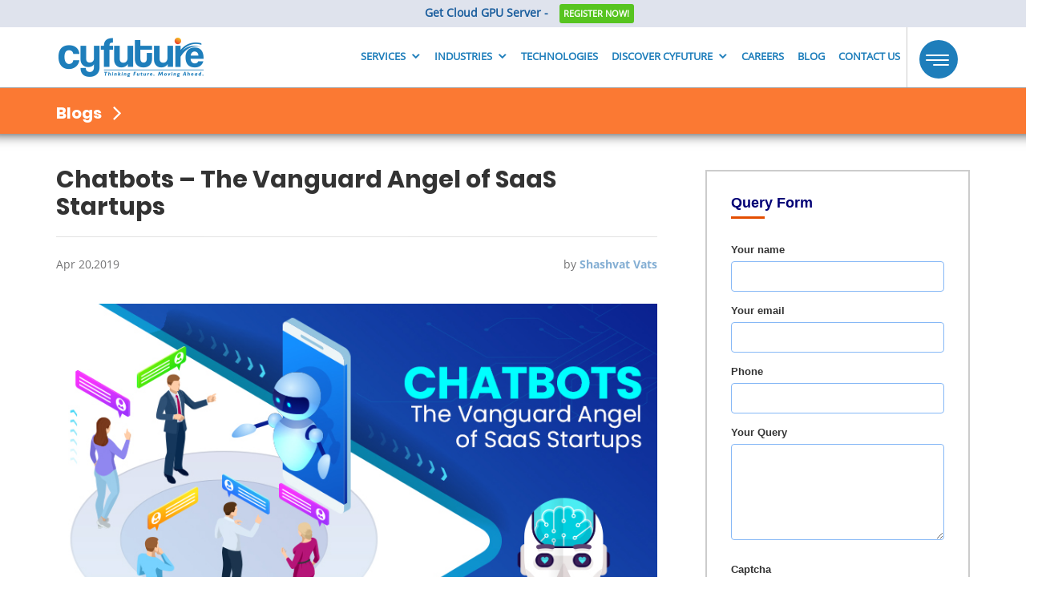

--- FILE ---
content_type: text/html; charset=UTF-8
request_url: https://cyfuture.com/blog/chatbots-the-vanguard-angel-of-saas-startups/
body_size: 30409
content:

<!doctype html>
<html lang="en-US" prefix="og: http://ogp.me/ns# og: http://ogp.me/ns#">
<head>
	<meta charset="UTF-8">
	<meta name="viewport" content="width=device-width, initial-scale=1">
	<link rel="profile" href="https://gmpg.org/xfn/11">
	<link rel="icon" href="https://cyfuture.com/blog/uxoolrix/images/fav-icon.jpg" type="image/x-icon" />
	<link rel="shortcut icon" href="https://cyfuture.com/blog/uxoolrix/images/fav-icon.jpg"
		type="image/x-icon" />
	<title>Chatbots – The Vanguard Angel of SaaS Startups</title>
<meta name='robots' content='max-image-preview:large' />
<meta property="og:locale" content="en_US" />
<meta property="og:type" content="article" />
<meta property="og:title" content="Chatbots – The Vanguard Angel of SaaS Startups" />
<meta property="og:description" content="Chatbots are boosting SaaS Startups with their proficiency and innovation. Cyfuture discloses the benefits artificial intelligence backed chatbots offer to SaaS startup enthusiasts." />
<meta property="og:url" content="https://cyfuture.com/blog/chatbots-the-vanguard-angel-of-saas-startups/" />
<meta property="og:site_name" content="Cyfuture Blog" />
<meta property="article:tag" content="Chat bots" />
<meta property="article:section" content="Artificial Intelligence" />
<meta property="article:published_time" content="2019-04-20T15:16:55+05:30" />
<meta property="article:modified_time" content="2020-05-20T14:21:23+05:30" />
<meta property="og:updated_time" content="2020-05-20T14:21:23+05:30" />
<meta property="og:image" content="https://cyfuture.com/blog/ojycekam/2019/04/Chatbots-–-The-Vanguard-Angel-of-SaaS-Startups.jpg" />
<meta name="description" content="Chatbots are boosting SaaS Startups with their proficiency and innovation. Cyfuture discloses the benefits artificial intelligence backed chatbots offer to SaaS startup enthusiasts."/>
<link rel="canonical" href="https://cyfuture.com/blog/chatbots-the-vanguard-angel-of-saas-startups/" />
<meta property="og:locale" content="en_US" />
<meta property="og:type" content="article" />
<meta property="og:title" content="Chatbots – The Vanguard Angel of SaaS Startups" />
<meta property="og:description" content="Chatbots are boosting SaaS Startups with their proficiency and innovation. Cyfuture discloses the benefits artificial intelligence backed chatbots offer to SaaS startup enthusiasts." />
<meta property="og:url" content="https://cyfuture.com/blog/chatbots-the-vanguard-angel-of-saas-startups/" />
<meta property="og:site_name" content="Cyfuture Blog" />
<meta property="article:publisher" content="https://www.facebook.com/Cyfuture/" />
<meta property="article:tag" content="Chat bots" />
<meta property="article:section" content="Artificial Intelligence" />
<meta property="article:published_time" content="2019-04-20T09:46:55+05:30" />
<meta property="article:modified_time" content="2020-05-20T08:51:23+05:30" />
<meta property="og:updated_time" content="2020-05-20T08:51:23+05:30" />
<meta property="og:image" content="https://cyfuture.com/blog/ojycekam/2019/04/Chatbots-–-The-Vanguard-Angel-of-SaaS-Startups.jpg" />
<meta property="og:image:secure_url" content="https://cyfuture.com/blog/ojycekam/2019/04/Chatbots-–-The-Vanguard-Angel-of-SaaS-Startups.jpg" />
<meta property="og:image:width" content="804" />
<meta property="og:image:height" content="474" />
<meta property="og:image:alt" content="Chatbot, angel of SaaS Startups" />
<meta name="twitter:card" content="summary_large_image" />
<meta name="twitter:description" content="Chatbots are boosting SaaS Startups with their proficiency and innovation. Cyfuture discloses the benefits artificial intelligence backed chatbots offer to SaaS startup enthusiasts." />
<meta name="twitter:title" content="Chatbots – The Vanguard Angel of SaaS Startups" />
<meta name="twitter:site" content="@cyfuture" />
<meta name="twitter:image" content="https://cyfuture.com/blog/ojycekam/2019/04/Chatbots-–-The-Vanguard-Angel-of-SaaS-Startups.jpg" />
<meta name="twitter:creator" content="@cyfuture" />
<script type='application/ld+json'>{"@context":"https://schema.org","@type":"Organization","url":"https://cyfuture.com/blog/","sameAs":["https://www.facebook.com/Cyfuture/","https://www.instagram.com/cyfuture/","https://in.linkedin.com/company/cyfuture","https://twitter.com/cyfuture"],"@id":"https://cyfuture.com/blog/#organization","name":"cyfuture","logo":"https://cyfuture.com/blog/ojycekam/2019/04/logo-1.png"}</script>
<link rel='dns-prefetch' href='//s.w.org' />
<link rel="alternate" type="application/rss+xml" title="Cyfuture Blog &raquo; Feed" href="https://cyfuture.com/blog/feed/" />
<link rel="alternate" type="application/rss+xml" title="Cyfuture Blog &raquo; Comments Feed" href="https://cyfuture.com/blog/comments/feed/" />
<link rel="alternate" type="application/rss+xml" title="Cyfuture Blog &raquo; Chatbots – The Vanguard Angel of SaaS Startups Comments Feed" href="https://cyfuture.com/blog/chatbots-the-vanguard-angel-of-saas-startups/feed/" />
<link rel='stylesheet' id='wp-block-library-css'  href='https://cyfuture.com/blog/teepheew/css/dist/block-library/style.min.css?ver=5.8.2' type='text/css' media='all' />
<link rel='stylesheet' id='ap-front-styles-css'  href='https://cyfuture.com/blog/oolsoorg/accesspress-anonymous-post/css/frontend-style.css?ver=2.7.6' type='text/css' media='all' />
<link rel='stylesheet' id='contact-form-7-css'  href='https://cyfuture.com/blog/oolsoorg/contact-form-7/includes/css/styles.css?ver=5.1.1' type='text/css' media='all' />
<link rel='stylesheet' id='wpdiscuz-frontend-css-css'  href='https://cyfuture.com/blog/oolsoorg/wpdiscuz/themes/default/style.css?ver=7.6.22' type='text/css' media='all' />
<style id='wpdiscuz-frontend-css-inline-css' type='text/css'>
 #wpdcom .wpd-blog-administrator .wpd-comment-label{color:#ffffff;background-color:#00B38F;border:none}#wpdcom .wpd-blog-administrator .wpd-comment-author, #wpdcom .wpd-blog-administrator .wpd-comment-author a{color:#00B38F}#wpdcom.wpd-layout-1 .wpd-comment .wpd-blog-administrator .wpd-avatar img{border-color:#00B38F}#wpdcom.wpd-layout-2 .wpd-comment.wpd-reply .wpd-comment-wrap.wpd-blog-administrator{border-left:3px solid #00B38F}#wpdcom.wpd-layout-2 .wpd-comment .wpd-blog-administrator .wpd-avatar img{border-bottom-color:#00B38F}#wpdcom.wpd-layout-3 .wpd-blog-administrator .wpd-comment-subheader{border-top:1px dashed #00B38F}#wpdcom.wpd-layout-3 .wpd-reply .wpd-blog-administrator .wpd-comment-right{border-left:1px solid #00B38F}#wpdcom .wpd-blog-editor .wpd-comment-label{color:#ffffff;background-color:#00B38F;border:none}#wpdcom .wpd-blog-editor .wpd-comment-author, #wpdcom .wpd-blog-editor .wpd-comment-author a{color:#00B38F}#wpdcom.wpd-layout-1 .wpd-comment .wpd-blog-editor .wpd-avatar img{border-color:#00B38F}#wpdcom.wpd-layout-2 .wpd-comment.wpd-reply .wpd-comment-wrap.wpd-blog-editor{border-left:3px solid #00B38F}#wpdcom.wpd-layout-2 .wpd-comment .wpd-blog-editor .wpd-avatar img{border-bottom-color:#00B38F}#wpdcom.wpd-layout-3 .wpd-blog-editor .wpd-comment-subheader{border-top:1px dashed #00B38F}#wpdcom.wpd-layout-3 .wpd-reply .wpd-blog-editor .wpd-comment-right{border-left:1px solid #00B38F}#wpdcom .wpd-blog-author .wpd-comment-label{color:#ffffff;background-color:#00B38F;border:none}#wpdcom .wpd-blog-author .wpd-comment-author, #wpdcom .wpd-blog-author .wpd-comment-author a{color:#00B38F}#wpdcom.wpd-layout-1 .wpd-comment .wpd-blog-author .wpd-avatar img{border-color:#00B38F}#wpdcom.wpd-layout-2 .wpd-comment .wpd-blog-author .wpd-avatar img{border-bottom-color:#00B38F}#wpdcom.wpd-layout-3 .wpd-blog-author .wpd-comment-subheader{border-top:1px dashed #00B38F}#wpdcom.wpd-layout-3 .wpd-reply .wpd-blog-author .wpd-comment-right{border-left:1px solid #00B38F}#wpdcom .wpd-blog-contributor .wpd-comment-label{color:#ffffff;background-color:#00B38F;border:none}#wpdcom .wpd-blog-contributor .wpd-comment-author, #wpdcom .wpd-blog-contributor .wpd-comment-author a{color:#00B38F}#wpdcom.wpd-layout-1 .wpd-comment .wpd-blog-contributor .wpd-avatar img{border-color:#00B38F}#wpdcom.wpd-layout-2 .wpd-comment .wpd-blog-contributor .wpd-avatar img{border-bottom-color:#00B38F}#wpdcom.wpd-layout-3 .wpd-blog-contributor .wpd-comment-subheader{border-top:1px dashed #00B38F}#wpdcom.wpd-layout-3 .wpd-reply .wpd-blog-contributor .wpd-comment-right{border-left:1px solid #00B38F}#wpdcom .wpd-blog-subscriber .wpd-comment-label{color:#ffffff;background-color:#00B38F;border:none}#wpdcom .wpd-blog-subscriber .wpd-comment-author, #wpdcom .wpd-blog-subscriber .wpd-comment-author a{color:#00B38F}#wpdcom.wpd-layout-2 .wpd-comment .wpd-blog-subscriber .wpd-avatar img{border-bottom-color:#00B38F}#wpdcom.wpd-layout-3 .wpd-blog-subscriber .wpd-comment-subheader{border-top:1px dashed #00B38F}#wpdcom .wpd-blog-wpseo_manager .wpd-comment-label{color:#ffffff;background-color:#00B38F;border:none}#wpdcom .wpd-blog-wpseo_manager .wpd-comment-author, #wpdcom .wpd-blog-wpseo_manager .wpd-comment-author a{color:#00B38F}#wpdcom.wpd-layout-1 .wpd-comment .wpd-blog-wpseo_manager .wpd-avatar img{border-color:#00B38F}#wpdcom.wpd-layout-2 .wpd-comment .wpd-blog-wpseo_manager .wpd-avatar img{border-bottom-color:#00B38F}#wpdcom.wpd-layout-3 .wpd-blog-wpseo_manager .wpd-comment-subheader{border-top:1px dashed #00B38F}#wpdcom.wpd-layout-3 .wpd-reply .wpd-blog-wpseo_manager .wpd-comment-right{border-left:1px solid #00B38F}#wpdcom .wpd-blog-wpseo_editor .wpd-comment-label{color:#ffffff;background-color:#00B38F;border:none}#wpdcom .wpd-blog-wpseo_editor .wpd-comment-author, #wpdcom .wpd-blog-wpseo_editor .wpd-comment-author a{color:#00B38F}#wpdcom.wpd-layout-1 .wpd-comment .wpd-blog-wpseo_editor .wpd-avatar img{border-color:#00B38F}#wpdcom.wpd-layout-2 .wpd-comment .wpd-blog-wpseo_editor .wpd-avatar img{border-bottom-color:#00B38F}#wpdcom.wpd-layout-3 .wpd-blog-wpseo_editor .wpd-comment-subheader{border-top:1px dashed #00B38F}#wpdcom.wpd-layout-3 .wpd-reply .wpd-blog-wpseo_editor .wpd-comment-right{border-left:1px solid #00B38F}#wpdcom .wpd-blog-post_author .wpd-comment-label{color:#ffffff;background-color:#00B38F;border:none}#wpdcom .wpd-blog-post_author .wpd-comment-author, #wpdcom .wpd-blog-post_author .wpd-comment-author a{color:#00B38F}#wpdcom .wpd-blog-post_author .wpd-avatar img{border-color:#00B38F}#wpdcom.wpd-layout-1 .wpd-comment .wpd-blog-post_author .wpd-avatar img{border-color:#00B38F}#wpdcom.wpd-layout-2 .wpd-comment.wpd-reply .wpd-comment-wrap.wpd-blog-post_author{border-left:3px solid #00B38F}#wpdcom.wpd-layout-2 .wpd-comment .wpd-blog-post_author .wpd-avatar img{border-bottom-color:#00B38F}#wpdcom.wpd-layout-3 .wpd-blog-post_author .wpd-comment-subheader{border-top:1px dashed #00B38F}#wpdcom.wpd-layout-3 .wpd-reply .wpd-blog-post_author .wpd-comment-right{border-left:1px solid #00B38F}#wpdcom .wpd-blog-guest .wpd-comment-label{color:#ffffff;background-color:#00B38F;border:none}#wpdcom .wpd-blog-guest .wpd-comment-author, #wpdcom .wpd-blog-guest .wpd-comment-author a{color:#00B38F}#wpdcom.wpd-layout-3 .wpd-blog-guest .wpd-comment-subheader{border-top:1px dashed #00B38F}#wpdcom .wpd-comment-text p{font-size:15px}#comments, #respond, .comments-area, #wpdcom{}#wpdcom .ql-editor > *{color:#777777}#wpdcom .ql-editor::before{}#wpdcom .ql-toolbar{border:1px solid #DDDDDD;border-top:none}#wpdcom .ql-container{border:1px solid #DDDDDD;border-bottom:none}#wpdcom .wpd-form-row .wpdiscuz-item input[type="text"], #wpdcom .wpd-form-row .wpdiscuz-item input[type="email"], #wpdcom .wpd-form-row .wpdiscuz-item input[type="url"], #wpdcom .wpd-form-row .wpdiscuz-item input[type="color"], #wpdcom .wpd-form-row .wpdiscuz-item input[type="date"], #wpdcom .wpd-form-row .wpdiscuz-item input[type="datetime"], #wpdcom .wpd-form-row .wpdiscuz-item input[type="datetime-local"], #wpdcom .wpd-form-row .wpdiscuz-item input[type="month"], #wpdcom .wpd-form-row .wpdiscuz-item input[type="number"], #wpdcom .wpd-form-row .wpdiscuz-item input[type="time"], #wpdcom textarea, #wpdcom select{border:1px solid #DDDDDD;color:#777777}#wpdcom .wpd-form-row .wpdiscuz-item textarea{border:1px solid #DDDDDD}#wpdcom input::placeholder, #wpdcom textarea::placeholder, #wpdcom input::-moz-placeholder, #wpdcom textarea::-webkit-input-placeholder{}#wpdcom .wpd-comment-text{color:#777777}#wpdcom .wpd-thread-head .wpd-thread-info{border-bottom:2px solid #1E7EBB}#wpdcom .wpd-thread-head .wpd-thread-info.wpd-reviews-tab svg{fill:#1E7EBB}#wpdcom .wpd-thread-head .wpdiscuz-user-settings{border-bottom:2px solid #1E7EBB}#wpdcom .wpd-thread-head .wpdiscuz-user-settings:hover{color:#1E7EBB}#wpdcom .wpd-comment .wpd-follow-link:hover{color:#1E7EBB}#wpdcom .wpd-comment-status .wpd-sticky{color:#1E7EBB}#wpdcom .wpd-thread-filter .wpdf-active{color:#1E7EBB;border-bottom-color:#1E7EBB}#wpdcom .wpd-comment-info-bar{border:1px dashed #4b98c9;background:#e9f3f9}#wpdcom .wpd-comment-info-bar .wpd-current-view i{color:#1E7EBB}#wpdcom .wpd-filter-view-all:hover{background:#1E7EBB}#wpdcom .wpdiscuz-item .wpdiscuz-rating > label{color:#DDDDDD}#wpdcom .wpdiscuz-item .wpdiscuz-rating:not(:checked) > label:hover, .wpdiscuz-rating:not(:checked) > label:hover ~ label{}#wpdcom .wpdiscuz-item .wpdiscuz-rating > input ~ label:hover, #wpdcom .wpdiscuz-item .wpdiscuz-rating > input:not(:checked) ~ label:hover ~ label, #wpdcom .wpdiscuz-item .wpdiscuz-rating > input:not(:checked) ~ label:hover ~ label{color:#FFED85}#wpdcom .wpdiscuz-item .wpdiscuz-rating > input:checked ~ label:hover, #wpdcom .wpdiscuz-item .wpdiscuz-rating > input:checked ~ label:hover, #wpdcom .wpdiscuz-item .wpdiscuz-rating > label:hover ~ input:checked ~ label, #wpdcom .wpdiscuz-item .wpdiscuz-rating > input:checked + label:hover ~ label, #wpdcom .wpdiscuz-item .wpdiscuz-rating > input:checked ~ label:hover ~ label, .wpd-custom-field .wcf-active-star, #wpdcom .wpdiscuz-item .wpdiscuz-rating > input:checked ~ label{color:#FFD700}#wpd-post-rating .wpd-rating-wrap .wpd-rating-stars svg .wpd-star{fill:#DDDDDD}#wpd-post-rating .wpd-rating-wrap .wpd-rating-stars svg .wpd-active{fill:#FFD700}#wpd-post-rating .wpd-rating-wrap .wpd-rate-starts svg .wpd-star{fill:#DDDDDD}#wpd-post-rating .wpd-rating-wrap .wpd-rate-starts:hover svg .wpd-star{fill:#FFED85}#wpd-post-rating.wpd-not-rated .wpd-rating-wrap .wpd-rate-starts svg:hover ~ svg .wpd-star{fill:#DDDDDD}.wpdiscuz-post-rating-wrap .wpd-rating .wpd-rating-wrap .wpd-rating-stars svg .wpd-star{fill:#DDDDDD}.wpdiscuz-post-rating-wrap .wpd-rating .wpd-rating-wrap .wpd-rating-stars svg .wpd-active{fill:#FFD700}#wpdcom .wpd-comment .wpd-follow-active{color:#ff7a00}#wpdcom .page-numbers{color:#555;border:#555 1px solid}#wpdcom span.current{background:#555}#wpdcom.wpd-layout-1 .wpd-new-loaded-comment > .wpd-comment-wrap > .wpd-comment-right{background:#FFFAD6}#wpdcom.wpd-layout-2 .wpd-new-loaded-comment.wpd-comment > .wpd-comment-wrap > .wpd-comment-right{background:#FFFAD6}#wpdcom.wpd-layout-2 .wpd-new-loaded-comment.wpd-comment.wpd-reply > .wpd-comment-wrap > .wpd-comment-right{background:transparent}#wpdcom.wpd-layout-2 .wpd-new-loaded-comment.wpd-comment.wpd-reply > .wpd-comment-wrap{background:#FFFAD6}#wpdcom.wpd-layout-3 .wpd-new-loaded-comment.wpd-comment > .wpd-comment-wrap > .wpd-comment-right{background:#FFFAD6}#wpdcom .wpd-follow:hover i, #wpdcom .wpd-unfollow:hover i, #wpdcom .wpd-comment .wpd-follow-active:hover i{color:#1E7EBB}#wpdcom .wpdiscuz-readmore{cursor:pointer;color:#1E7EBB}.wpd-custom-field .wcf-pasiv-star, #wpcomm .wpdiscuz-item .wpdiscuz-rating > label{color:#DDDDDD}.wpd-wrapper .wpd-list-item.wpd-active{border-top:3px solid #1E7EBB}#wpdcom.wpd-layout-2 .wpd-comment.wpd-reply.wpd-unapproved-comment .wpd-comment-wrap{border-left:3px solid #FFFAD6}#wpdcom.wpd-layout-3 .wpd-comment.wpd-reply.wpd-unapproved-comment .wpd-comment-right{border-left:1px solid #FFFAD6}#wpdcom .wpd-prim-button{background-color:#E6652A;color:#FFFFFF}#wpdcom .wpd_label__check i.wpdicon-on{color:#E6652A;border:1px solid #f3b295}#wpd-bubble-wrapper #wpd-bubble-all-comments-count{color:#1DB99A}#wpd-bubble-wrapper > div{background-color:#1DB99A}#wpd-bubble-wrapper > #wpd-bubble #wpd-bubble-add-message{background-color:#1DB99A}#wpd-bubble-wrapper > #wpd-bubble #wpd-bubble-add-message::before{border-left-color:#1DB99A;border-right-color:#1DB99A}#wpd-bubble-wrapper.wpd-right-corner > #wpd-bubble #wpd-bubble-add-message::before{border-left-color:#1DB99A;border-right-color:#1DB99A}.wpd-inline-icon-wrapper path.wpd-inline-icon-first{fill:#1DB99A}.wpd-inline-icon-count{background-color:#1DB99A}.wpd-inline-icon-count::before{border-right-color:#1DB99A}.wpd-inline-form-wrapper::before{border-bottom-color:#1DB99A}.wpd-inline-form-question{background-color:#1DB99A}.wpd-inline-form{background-color:#1DB99A}.wpd-last-inline-comments-wrapper{border-color:#1DB99A}.wpd-last-inline-comments-wrapper::before{border-bottom-color:#1DB99A}.wpd-last-inline-comments-wrapper .wpd-view-all-inline-comments{background:#1DB99A}.wpd-last-inline-comments-wrapper .wpd-view-all-inline-comments:hover,.wpd-last-inline-comments-wrapper .wpd-view-all-inline-comments:active,.wpd-last-inline-comments-wrapper .wpd-view-all-inline-comments:focus{background-color:#1DB99A}#wpdcom .ql-snow .ql-tooltip[data-mode="link"]::before{content:"Enter link:"}#wpdcom .ql-snow .ql-tooltip.ql-editing a.ql-action::after{content:"Save"}.comments-area{width:auto}
</style>
<link rel='stylesheet' id='wpdiscuz-fa-css'  href='https://cyfuture.com/blog/oolsoorg/wpdiscuz/assets/third-party/font-awesome-5.13.0/css/fa.min.css?ver=7.6.22' type='text/css' media='all' />
<link rel='stylesheet' id='wpdiscuz-combo-css-css'  href='https://cyfuture.com/blog/oolsoorg/wpdiscuz/assets/css/wpdiscuz-combo.min.css?ver=5.8.2' type='text/css' media='all' />
<link rel='stylesheet' id='dashicons-css'  href='https://cyfuture.com/blog/teepheew/css/dashicons.min.css?ver=5.8.2' type='text/css' media='all' />
<link rel='stylesheet' id='cyfuter-blog-style-css'  href='https://cyfuture.com/blog/uxoolrix/style.css?ver=5.8.2' type='text/css' media='all' />
<link rel='stylesheet' id='easy-social-share-buttons-css'  href='https://cyfuture.com/blog/oolsoorg/easy-social-share-buttons3/assets/css/easy-social-share-buttons.min.css?ver=5.7' type='text/css' media='all' />
<link rel='stylesheet' id='tablepress-default-css'  href='https://cyfuture.com/blog/oolsoorg/tablepress/css/default.min.css?ver=1.10' type='text/css' media='all' />
<script type='text/javascript' src='https://cyfuture.com/blog/teepheew/js/jquery/jquery.min.js?ver=3.6.0' id='jquery-core-js'></script>
<script type='text/javascript' src='https://cyfuture.com/blog/teepheew/js/jquery/jquery-migrate.min.js?ver=3.3.2' id='jquery-migrate-js'></script>
<script type='text/javascript' src='//cyfuture.com/blog/oolsoorg/wp-hide-security-enhancer/assets/js/devtools-detect.js?ver=5.8.2' id='devtools-detect-js'></script>
<script type='text/javascript' src='https://cyfuture.com/blog/oolsoorg/stop-user-enumeration/frontend/js/frontend.js?ver=1.6.1' id='stop-user-enumeration-js'></script>
<link rel="https://api.w.org/" href="https://cyfuture.com/blog/wp-json/" /><link rel="alternate" type="application/json" href="https://cyfuture.com/blog/wp-json/wp/v2/posts/1498" /><link rel="EditURI" type="application/rsd+xml" title="RSD" href="https://cyfuture.com/blog/xmlrpc.php?rsd" />
<link rel='shortlink' href='https://cyfuture.com/blog/?p=1498' />
<link rel="alternate" type="application/json+oembed" href="https://cyfuture.com/blog/wp-json/oembed/1.0/embed?url=https%3A%2F%2Fcyfuture.com%2Fblog%2Fchatbots-the-vanguard-angel-of-saas-startups%2F" />
<link rel="alternate" type="text/xml+oembed" href="https://cyfuture.com/blog/wp-json/oembed/1.0/embed?url=https%3A%2F%2Fcyfuture.com%2Fblog%2Fchatbots-the-vanguard-angel-of-saas-startups%2F&#038;format=xml" />
<link rel="pingback" href="https://cyfuture.com/blog/xmlrpc.php">
<script src="https://cyfuture.com/blog/uxoolrix/js/bootstrap.min.js"></script>
<link rel="stylesheet" href="https://cyfuture.com/blog/uxoolrix/css/bootstrap.min.css">
<link rel="stylesheet" href="https://cyfuture.com/blog/uxoolrix/css/font-awesome.min.css" />
<link rel="stylesheet" href="https://cyfuture.com/blog/uxoolrix/css/owl.carousel.min.css">
<link rel="stylesheet" href="https://cyfuture.com/blog/uxoolrix/css/animate.min.css" />
<link rel="stylesheet" href="https://cyfuture.com/blog/uxoolrix/css/style.css" />
<link rel="stylesheet" href="https://cyfuture.com/blog/uxoolrix/css/new-style.css" />
<link rel="stylesheet" href="https://cyfuture.com/blog/uxoolrix/css/blogstyle.css?18" />
<script src="https://ajax.googleapis.com/ajax/libs/jquery/3.3.1/jquery.min.js"></script>
  <script>
$(document).ready(function(){
$('.menu-btn, .innrpgmenuicon').click(function(){	
$('.hamburger-menu').addClass('active-menu');
});
$('.close-btn').click(function(){	
$('.hamburger-menu').removeClass('active-menu');
});
$('.hamburger-menu .submenu').click(function() {
$(this).children('.fa').toggleClass('rotate');	
$(this).children('ul').slideToggle();
});
$(".mob-nav").click(function(){
   $(".top-nav").toggleClass("shownav");
	$(".overlay").toggleClass("showoverlay");
});
$(".tab_btn").click(function () {
var get_tab_id = $(this).attr("data-tab");
$("#" + get_tab_id).animate({ height: "toggle" }, "slow");
});
	});
  </script>
  
<script type="text/javascript">var essb_settings = {"ajax_url":"https:\/\/cyfuture.com\/blog\/wp-admin\/admin-ajax.php","essb3_nonce":"32fb53b94f","essb3_plugin_url":"https:\/\/cyfuture.com\/blog\/oolsoorg\/easy-social-share-buttons3","essb3_stats":false,"essb3_ga":false,"essb3_ga_mode":"simple","blog_url":"https:\/\/cyfuture.com\/blog\/","essb3_postfloat_stay":false,"post_id":1498};</script><style type="text/css">/** Wednesday 6th March 2019 13:28:01 UTC (core) **//** THIS FILE IS AUTOMATICALLY GENERATED - DO NOT MAKE MANUAL EDITS! **//** Custom CSS should be added to Mega Menu > Menu Themes > Custom Styling **/#mega-menu-wrap-main-header-menu, #mega-menu-wrap-main-header-menu #mega-menu-main-header-menu, #mega-menu-wrap-main-header-menu #mega-menu-main-header-menu ul.mega-sub-menu, #mega-menu-wrap-main-header-menu #mega-menu-main-header-menu li.mega-menu-item, #mega-menu-wrap-main-header-menu #mega-menu-main-header-menu li.mega-menu-row, #mega-menu-wrap-main-header-menu #mega-menu-main-header-menu li.mega-menu-column, #mega-menu-wrap-main-header-menu #mega-menu-main-header-menu a.mega-menu-link {transition: none;-webkit-border-radius: 0 0 0 0;-moz-border-radius: 0 0 0 0;-ms-border-radius: 0 0 0 0;-o-border-radius: 0 0 0 0;border-radius: 0 0 0 0;-webkit-box-shadow: none;-moz-box-shadow: none;-ms-box-shadow: none;-o-box-shadow: none;box-shadow: none;background: none;border: 0;bottom: auto;box-sizing: border-box;clip: auto;color: #666;display: block;float: none;font-family: inherit;font-size: 15px;height: auto;left: auto;line-height: 1.7;list-style-type: none;margin: 0;min-height: auto;max-height: none;opacity: 1;outline: none;overflow: visible;padding: 0;position: relative;pointer-events: auto;right: auto;text-align: left;text-decoration: none;text-transform: none;transform: none;top: auto;vertical-align: baseline;visibility: inherit;width: auto;word-wrap: break-word;}#mega-menu-wrap-main-header-menu:before, #mega-menu-wrap-main-header-menu #mega-menu-main-header-menu:before, #mega-menu-wrap-main-header-menu #mega-menu-main-header-menu ul.mega-sub-menu:before, #mega-menu-wrap-main-header-menu #mega-menu-main-header-menu li.mega-menu-item:before, #mega-menu-wrap-main-header-menu #mega-menu-main-header-menu li.mega-menu-row:before, #mega-menu-wrap-main-header-menu #mega-menu-main-header-menu li.mega-menu-column:before, #mega-menu-wrap-main-header-menu #mega-menu-main-header-menu a.mega-menu-link:before, #mega-menu-wrap-main-header-menu:after, #mega-menu-wrap-main-header-menu #mega-menu-main-header-menu:after, #mega-menu-wrap-main-header-menu #mega-menu-main-header-menu ul.mega-sub-menu:after, #mega-menu-wrap-main-header-menu #mega-menu-main-header-menu li.mega-menu-item:after, #mega-menu-wrap-main-header-menu #mega-menu-main-header-menu li.mega-menu-row:after, #mega-menu-wrap-main-header-menu #mega-menu-main-header-menu li.mega-menu-column:after, #mega-menu-wrap-main-header-menu #mega-menu-main-header-menu a.mega-menu-link:after {display: none;}#mega-menu-wrap-main-header-menu {-webkit-border-radius: 0px 0px 0px 0px;-moz-border-radius: 0px 0px 0px 0px;-ms-border-radius: 0px 0px 0px 0px;-o-border-radius: 0px 0px 0px 0px;border-radius: 0px 0px 0px 0px;}@media only screen and (min-width: 601px) {#mega-menu-wrap-main-header-menu {background: #fff;}}#mega-menu-wrap-main-header-menu.mega-keyboard-navigation .mega-menu-toggle:focus, #mega-menu-wrap-main-header-menu.mega-keyboard-navigation #mega-menu-main-header-menu a:focus, #mega-menu-wrap-main-header-menu.mega-keyboard-navigation #mega-menu-main-header-menu input:focus {-webkit-box-shadow: inset 0px 0px 3px 1px #0ff;-moz-box-shadow: inset 0px 0px 3px 1px #0ff;-ms-box-shadow: inset 0px 0px 3px 1px #0ff;-o-box-shadow: inset 0px 0px 3px 1px #0ff;box-shadow: inset 0px 0px 3px 1px #0ff;}#mega-menu-wrap-main-header-menu.mega-keyboard-navigation > li.mega-menu-item > a.mega-menu-link:focus {background: #fff;color: #1e7ebb;font-weight: bold;text-decoration: none;border-color: #f6800e;}@media only screen and (max-width: 600px) {#mega-menu-wrap-main-header-menu.mega-keyboard-navigation > li.mega-menu-item > a.mega-menu-link:focus {color: #fff;background: #333;}}#mega-menu-wrap-main-header-menu #mega-menu-main-header-menu {visibility: visible;text-align: left;padding: 0px 0px 0px 0px;}#mega-menu-wrap-main-header-menu #mega-menu-main-header-menu a.mega-menu-link {cursor: pointer;display: inline;}#mega-menu-wrap-main-header-menu #mega-menu-main-header-menu a.mega-menu-link .mega-description-group {vertical-align: middle;display: inline-block;transition: none;}#mega-menu-wrap-main-header-menu #mega-menu-main-header-menu a.mega-menu-link .mega-description-group .mega-menu-title, #mega-menu-wrap-main-header-menu #mega-menu-main-header-menu a.mega-menu-link .mega-description-group .mega-menu-description {transition: none;line-height: 1.5;display: block;}#mega-menu-wrap-main-header-menu #mega-menu-main-header-menu a.mega-menu-link .mega-description-group .mega-menu-description {font-style: italic;font-size: 0.8em;text-transform: none;font-weight: normal;}#mega-menu-wrap-main-header-menu #mega-menu-main-header-menu li.mega-menu-item.mega-icon-top > a.mega-menu-link {display: table-cell;vertical-align: middle;line-height: initial;}#mega-menu-wrap-main-header-menu #mega-menu-main-header-menu li.mega-menu-item.mega-icon-top > a.mega-menu-link:before {display: block;margin: 0 0 6px 0;text-align: center;}#mega-menu-wrap-main-header-menu #mega-menu-main-header-menu li.mega-menu-item.mega-icon-top > a.mega-menu-link > span.mega-title-below {display: inline-block;transition: none;}@media only screen and (max-width: 600px) {#mega-menu-wrap-main-header-menu #mega-menu-main-header-menu > li.mega-menu-item.mega-icon-top > a.mega-menu-link {display: block;line-height: 40px;}#mega-menu-wrap-main-header-menu #mega-menu-main-header-menu > li.mega-menu-item.mega-icon-top > a.mega-menu-link:before {display: inline-block;margin: 0 6px 0 0;text-align: left;}}#mega-menu-wrap-main-header-menu #mega-menu-main-header-menu li.mega-menu-item.mega-icon-right > a.mega-menu-link:before {float: right;margin: 0 0 0 6px;}#mega-menu-wrap-main-header-menu #mega-menu-main-header-menu > li.mega-animating > ul.mega-sub-menu {pointer-events: none;}#mega-menu-wrap-main-header-menu #mega-menu-main-header-menu li.mega-disable-link > a.mega-menu-link, #mega-menu-wrap-main-header-menu #mega-menu-main-header-menu li.mega-menu-megamenu li.mega-disable-link > a.mega-menu-link {cursor: default;}#mega-menu-wrap-main-header-menu #mega-menu-main-header-menu li.mega-menu-item-has-children.mega-disable-link > a.mega-menu-link {cursor: pointer;}#mega-menu-wrap-main-header-menu #mega-menu-main-header-menu p {margin-bottom: 10px;}#mega-menu-wrap-main-header-menu #mega-menu-main-header-menu input, #mega-menu-wrap-main-header-menu #mega-menu-main-header-menu img {max-width: 100%;}#mega-menu-wrap-main-header-menu #mega-menu-main-header-menu li.mega-menu-item > ul.mega-sub-menu {display: block;visibility: hidden;opacity: 1;pointer-events: auto;}@media only screen and (min-width: 601px) {#mega-menu-wrap-main-header-menu #mega-menu-main-header-menu[data-effect="fade"] li.mega-menu-item > ul.mega-sub-menu {opacity: 0;transition: opacity 200ms ease-in, visibility 200ms ease-in;}#mega-menu-wrap-main-header-menu #mega-menu-main-header-menu[data-effect="fade"].mega-no-js li.mega-menu-item:hover > ul.mega-sub-menu, #mega-menu-wrap-main-header-menu #mega-menu-main-header-menu[data-effect="fade"].mega-no-js li.mega-menu-item:focus > ul.mega-sub-menu, #mega-menu-wrap-main-header-menu #mega-menu-main-header-menu[data-effect="fade"] li.mega-menu-item.mega-toggle-on > ul.mega-sub-menu, #mega-menu-wrap-main-header-menu #mega-menu-main-header-menu[data-effect="fade"] li.mega-menu-item.mega-menu-megamenu.mega-toggle-on ul.mega-sub-menu {opacity: 1;}#mega-menu-wrap-main-header-menu #mega-menu-main-header-menu[data-effect="fade_up"] li.mega-menu-item.mega-menu-megamenu > ul.mega-sub-menu, #mega-menu-wrap-main-header-menu #mega-menu-main-header-menu[data-effect="fade_up"] li.mega-menu-item.mega-menu-flyout ul.mega-sub-menu {opacity: 0;transform: translate(0, 10px);transition: opacity 200ms ease-in, transform 200ms ease-in, visibility 200ms ease-in;}#mega-menu-wrap-main-header-menu #mega-menu-main-header-menu[data-effect="fade_up"].mega-no-js li.mega-menu-item:hover > ul.mega-sub-menu, #mega-menu-wrap-main-header-menu #mega-menu-main-header-menu[data-effect="fade_up"].mega-no-js li.mega-menu-item:focus > ul.mega-sub-menu, #mega-menu-wrap-main-header-menu #mega-menu-main-header-menu[data-effect="fade_up"] li.mega-menu-item.mega-toggle-on > ul.mega-sub-menu, #mega-menu-wrap-main-header-menu #mega-menu-main-header-menu[data-effect="fade_up"] li.mega-menu-item.mega-menu-megamenu.mega-toggle-on ul.mega-sub-menu {opacity: 1;transform: translate(0, 0);}#mega-menu-wrap-main-header-menu #mega-menu-main-header-menu[data-effect="slide_up"] li.mega-menu-item.mega-menu-megamenu > ul.mega-sub-menu, #mega-menu-wrap-main-header-menu #mega-menu-main-header-menu[data-effect="slide_up"] li.mega-menu-item.mega-menu-flyout ul.mega-sub-menu {transform: translate(0, 10px);transition: transform 200ms ease-in, visibility 200ms ease-in;}#mega-menu-wrap-main-header-menu #mega-menu-main-header-menu[data-effect="slide_up"].mega-no-js li.mega-menu-item:hover > ul.mega-sub-menu, #mega-menu-wrap-main-header-menu #mega-menu-main-header-menu[data-effect="slide_up"].mega-no-js li.mega-menu-item:focus > ul.mega-sub-menu, #mega-menu-wrap-main-header-menu #mega-menu-main-header-menu[data-effect="slide_up"] li.mega-menu-item.mega-toggle-on > ul.mega-sub-menu, #mega-menu-wrap-main-header-menu #mega-menu-main-header-menu[data-effect="slide_up"] li.mega-menu-item.mega-menu-megamenu.mega-toggle-on ul.mega-sub-menu {transform: translate(0, 0);}}#mega-menu-wrap-main-header-menu #mega-menu-main-header-menu.mega-no-js li.mega-menu-item:hover > ul.mega-sub-menu, #mega-menu-wrap-main-header-menu #mega-menu-main-header-menu.mega-no-js li.mega-menu-item:focus > ul.mega-sub-menu, #mega-menu-wrap-main-header-menu #mega-menu-main-header-menu li.mega-menu-item.mega-toggle-on > ul.mega-sub-menu {visibility: visible;}#mega-menu-wrap-main-header-menu #mega-menu-main-header-menu li.mega-menu-item.mega-menu-megamenu ul.mega-sub-menu ul.mega-sub-menu {visibility: inherit;opacity: 1;}#mega-menu-wrap-main-header-menu #mega-menu-main-header-menu li.mega-menu-item a[class^='dashicons']:before {font-family: dashicons;}#mega-menu-wrap-main-header-menu #mega-menu-main-header-menu li.mega-menu-item a.mega-menu-link:before {display: inline-block;font: inherit;font-family: dashicons;position: static;margin: 0 6px 0 0px;vertical-align: top;-webkit-font-smoothing: antialiased;-moz-osx-font-smoothing: grayscale;color: inherit;background: transparent;height: auto;width: auto;top: auto;}#mega-menu-wrap-main-header-menu #mega-menu-main-header-menu li.mega-menu-item.mega-hide-text a.mega-menu-link:before {margin: 0;}#mega-menu-wrap-main-header-menu #mega-menu-main-header-menu li.mega-menu-item.mega-hide-text li.mega-menu-item a.mega-menu-link:before {margin: 0 6px 0 0;}#mega-menu-wrap-main-header-menu #mega-menu-main-header-menu li.mega-align-bottom-left.mega-toggle-on > a.mega-menu-link {-webkit-border-radius: 0px 0px 0 0;-moz-border-radius: 0px 0px 0 0;-ms-border-radius: 0px 0px 0 0;-o-border-radius: 0px 0px 0 0;border-radius: 0px 0px 0 0;}#mega-menu-wrap-main-header-menu #mega-menu-main-header-menu li.mega-align-bottom-right > ul.mega-sub-menu {right: 0;}#mega-menu-wrap-main-header-menu #mega-menu-main-header-menu li.mega-align-bottom-right.mega-toggle-on > a.mega-menu-link {-webkit-border-radius: 0px 0px 0 0;-moz-border-radius: 0px 0px 0 0;-ms-border-radius: 0px 0px 0 0;-o-border-radius: 0px 0px 0 0;border-radius: 0px 0px 0 0;}#mega-menu-wrap-main-header-menu #mega-menu-main-header-menu > li.mega-menu-megamenu.mega-menu-item {position: static;}#mega-menu-wrap-main-header-menu #mega-menu-main-header-menu > li.mega-menu-item {margin: 0 0 0 0;display: inline-block;height: auto;vertical-align: middle;}#mega-menu-wrap-main-header-menu #mega-menu-main-header-menu > li.mega-menu-item.mega-item-align-right {float: right;}@media only screen and (min-width: 601px) {#mega-menu-wrap-main-header-menu #mega-menu-main-header-menu > li.mega-menu-item.mega-item-align-right {margin: 0 0 0 0;}}@media only screen and (min-width: 601px) {#mega-menu-wrap-main-header-menu #mega-menu-main-header-menu > li.mega-menu-item.mega-item-align-float-left {float: left;}}@media only screen and (min-width: 601px) {#mega-menu-wrap-main-header-menu #mega-menu-main-header-menu > li.mega-menu-item > a.mega-menu-link:hover {background: #fff;color: #1e7ebb;font-weight: bold;text-decoration: none;border-color: #f6800e;}}#mega-menu-wrap-main-header-menu #mega-menu-main-header-menu > li.mega-menu-item.mega-toggle-on > a.mega-menu-link {background: #fff;color: #1e7ebb;font-weight: bold;text-decoration: none;border-color: #f6800e;}@media only screen and (max-width: 600px) {#mega-menu-wrap-main-header-menu #mega-menu-main-header-menu > li.mega-menu-item.mega-toggle-on > a.mega-menu-link {color: #fff;background: #333;}}#mega-menu-wrap-main-header-menu #mega-menu-main-header-menu > li.mega-menu-item.mega-current-menu-item > a.mega-menu-link, #mega-menu-wrap-main-header-menu #mega-menu-main-header-menu > li.mega-menu-item.mega-current-menu-ancestor > a.mega-menu-link, #mega-menu-wrap-main-header-menu #mega-menu-main-header-menu > li.mega-menu-item.mega-current-page-ancestor > a.mega-menu-link {background: #fff;color: #1e7ebb;font-weight: bold;text-decoration: none;border-color: #f6800e;}@media only screen and (max-width: 600px) {#mega-menu-wrap-main-header-menu #mega-menu-main-header-menu > li.mega-menu-item.mega-current-menu-item > a.mega-menu-link, #mega-menu-wrap-main-header-menu #mega-menu-main-header-menu > li.mega-menu-item.mega-current-menu-ancestor > a.mega-menu-link, #mega-menu-wrap-main-header-menu #mega-menu-main-header-menu > li.mega-menu-item.mega-current-page-ancestor > a.mega-menu-link {color: #fff;background: #333;}}#mega-menu-wrap-main-header-menu #mega-menu-main-header-menu > li.mega-menu-item > a.mega-menu-link {border-top: 0px solid #fff;border-left: 0px solid #fff;border-right: 0px solid #fff;border-bottom: 2px solid #fff;outline: none;text-decoration: none;padding: 30px 8px 30px 9px;line-height: 100%;font-weight: bold;height: 100%;vertical-align: baseline;text-align: left;width: auto;display: block;color: #1e7ebb;text-transform: uppercase;text-decoration: none;background: rgba(0, 0, 0, 0);-webkit-border-radius: 0px 0px 0px 0px;-moz-border-radius: 0px 0px 0px 0px;-ms-border-radius: 0px 0px 0px 0px;-o-border-radius: 0px 0px 0px 0px;border-radius: 0px 0px 0px 0px;font-family: inherit;font-size: 15px;}@media only screen and (min-width: 601px) {#mega-menu-wrap-main-header-menu #mega-menu-main-header-menu > li.mega-menu-item.mega-multi-line > a.mega-menu-link {line-height: inherit;display: table-cell;vertical-align: middle;}}@media only screen and (max-width: 600px) {#mega-menu-wrap-main-header-menu #mega-menu-main-header-menu > li.mega-menu-item.mega-multi-line > a.mega-menu-link br {display: none;}}@media only screen and (max-width: 600px) {#mega-menu-wrap-main-header-menu #mega-menu-main-header-menu > li.mega-menu-item {display: list-item;margin: 0;clear: both;border: 0;}#mega-menu-wrap-main-header-menu #mega-menu-main-header-menu > li.mega-menu-item.mega-item-align-right {float: none;}#mega-menu-wrap-main-header-menu #mega-menu-main-header-menu > li.mega-menu-item > a.mega-menu-link {-webkit-border-radius: 0 0 0 0;-moz-border-radius: 0 0 0 0;-ms-border-radius: 0 0 0 0;-o-border-radius: 0 0 0 0;border-radius: 0 0 0 0;border: 0;margin: 0;line-height: 40px;height: 40px;padding: 0 10px;background: transparent;text-align: left;color: #fff;font-size: 14px;}}#mega-menu-wrap-main-header-menu #mega-menu-main-header-menu li.mega-menu-megamenu > ul.mega-sub-menu > li.mega-menu-row {width: 100%;float: left;}#mega-menu-wrap-main-header-menu #mega-menu-main-header-menu li.mega-menu-megamenu > ul.mega-sub-menu > li.mega-menu-row .mega-menu-column {float: left;min-height: 1px;}@media only screen and (min-width: 601px) {#mega-menu-wrap-main-header-menu #mega-menu-main-header-menu li.mega-menu-megamenu > ul.mega-sub-menu > li.mega-menu-row > ul.mega-sub-menu > li.mega-menu-columns-1-of-1 {width: 100%;}#mega-menu-wrap-main-header-menu #mega-menu-main-header-menu li.mega-menu-megamenu > ul.mega-sub-menu > li.mega-menu-row > ul.mega-sub-menu > li.mega-menu-columns-1-of-2 {width: 50%;}#mega-menu-wrap-main-header-menu #mega-menu-main-header-menu li.mega-menu-megamenu > ul.mega-sub-menu > li.mega-menu-row > ul.mega-sub-menu > li.mega-menu-columns-2-of-2 {width: 100%;}#mega-menu-wrap-main-header-menu #mega-menu-main-header-menu li.mega-menu-megamenu > ul.mega-sub-menu > li.mega-menu-row > ul.mega-sub-menu > li.mega-menu-columns-1-of-3 {width: 33.33333%;}#mega-menu-wrap-main-header-menu #mega-menu-main-header-menu li.mega-menu-megamenu > ul.mega-sub-menu > li.mega-menu-row > ul.mega-sub-menu > li.mega-menu-columns-2-of-3 {width: 66.66667%;}#mega-menu-wrap-main-header-menu #mega-menu-main-header-menu li.mega-menu-megamenu > ul.mega-sub-menu > li.mega-menu-row > ul.mega-sub-menu > li.mega-menu-columns-3-of-3 {width: 100%;}#mega-menu-wrap-main-header-menu #mega-menu-main-header-menu li.mega-menu-megamenu > ul.mega-sub-menu > li.mega-menu-row > ul.mega-sub-menu > li.mega-menu-columns-1-of-4 {width: 25%;}#mega-menu-wrap-main-header-menu #mega-menu-main-header-menu li.mega-menu-megamenu > ul.mega-sub-menu > li.mega-menu-row > ul.mega-sub-menu > li.mega-menu-columns-2-of-4 {width: 50%;}#mega-menu-wrap-main-header-menu #mega-menu-main-header-menu li.mega-menu-megamenu > ul.mega-sub-menu > li.mega-menu-row > ul.mega-sub-menu > li.mega-menu-columns-3-of-4 {width: 75%;}#mega-menu-wrap-main-header-menu #mega-menu-main-header-menu li.mega-menu-megamenu > ul.mega-sub-menu > li.mega-menu-row > ul.mega-sub-menu > li.mega-menu-columns-4-of-4 {width: 100%;}#mega-menu-wrap-main-header-menu #mega-menu-main-header-menu li.mega-menu-megamenu > ul.mega-sub-menu > li.mega-menu-row > ul.mega-sub-menu > li.mega-menu-columns-1-of-5 {width: 20%;}#mega-menu-wrap-main-header-menu #mega-menu-main-header-menu li.mega-menu-megamenu > ul.mega-sub-menu > li.mega-menu-row > ul.mega-sub-menu > li.mega-menu-columns-2-of-5 {width: 40%;}#mega-menu-wrap-main-header-menu #mega-menu-main-header-menu li.mega-menu-megamenu > ul.mega-sub-menu > li.mega-menu-row > ul.mega-sub-menu > li.mega-menu-columns-3-of-5 {width: 60%;}#mega-menu-wrap-main-header-menu #mega-menu-main-header-menu li.mega-menu-megamenu > ul.mega-sub-menu > li.mega-menu-row > ul.mega-sub-menu > li.mega-menu-columns-4-of-5 {width: 80%;}#mega-menu-wrap-main-header-menu #mega-menu-main-header-menu li.mega-menu-megamenu > ul.mega-sub-menu > li.mega-menu-row > ul.mega-sub-menu > li.mega-menu-columns-5-of-5 {width: 100%;}#mega-menu-wrap-main-header-menu #mega-menu-main-header-menu li.mega-menu-megamenu > ul.mega-sub-menu > li.mega-menu-row > ul.mega-sub-menu > li.mega-menu-columns-1-of-6 {width: 16.66667%;}#mega-menu-wrap-main-header-menu #mega-menu-main-header-menu li.mega-menu-megamenu > ul.mega-sub-menu > li.mega-menu-row > ul.mega-sub-menu > li.mega-menu-columns-2-of-6 {width: 33.33333%;}#mega-menu-wrap-main-header-menu #mega-menu-main-header-menu li.mega-menu-megamenu > ul.mega-sub-menu > li.mega-menu-row > ul.mega-sub-menu > li.mega-menu-columns-3-of-6 {width: 50%;}#mega-menu-wrap-main-header-menu #mega-menu-main-header-menu li.mega-menu-megamenu > ul.mega-sub-menu > li.mega-menu-row > ul.mega-sub-menu > li.mega-menu-columns-4-of-6 {width: 66.66667%;}#mega-menu-wrap-main-header-menu #mega-menu-main-header-menu li.mega-menu-megamenu > ul.mega-sub-menu > li.mega-menu-row > ul.mega-sub-menu > li.mega-menu-columns-5-of-6 {width: 83.33333%;}#mega-menu-wrap-main-header-menu #mega-menu-main-header-menu li.mega-menu-megamenu > ul.mega-sub-menu > li.mega-menu-row > ul.mega-sub-menu > li.mega-menu-columns-6-of-6 {width: 100%;}#mega-menu-wrap-main-header-menu #mega-menu-main-header-menu li.mega-menu-megamenu > ul.mega-sub-menu > li.mega-menu-row > ul.mega-sub-menu > li.mega-menu-columns-1-of-7 {width: 14.28571%;}#mega-menu-wrap-main-header-menu #mega-menu-main-header-menu li.mega-menu-megamenu > ul.mega-sub-menu > li.mega-menu-row > ul.mega-sub-menu > li.mega-menu-columns-2-of-7 {width: 28.57143%;}#mega-menu-wrap-main-header-menu #mega-menu-main-header-menu li.mega-menu-megamenu > ul.mega-sub-menu > li.mega-menu-row > ul.mega-sub-menu > li.mega-menu-columns-3-of-7 {width: 42.85714%;}#mega-menu-wrap-main-header-menu #mega-menu-main-header-menu li.mega-menu-megamenu > ul.mega-sub-menu > li.mega-menu-row > ul.mega-sub-menu > li.mega-menu-columns-4-of-7 {width: 57.14286%;}#mega-menu-wrap-main-header-menu #mega-menu-main-header-menu li.mega-menu-megamenu > ul.mega-sub-menu > li.mega-menu-row > ul.mega-sub-menu > li.mega-menu-columns-5-of-7 {width: 71.42857%;}#mega-menu-wrap-main-header-menu #mega-menu-main-header-menu li.mega-menu-megamenu > ul.mega-sub-menu > li.mega-menu-row > ul.mega-sub-menu > li.mega-menu-columns-6-of-7 {width: 85.71429%;}#mega-menu-wrap-main-header-menu #mega-menu-main-header-menu li.mega-menu-megamenu > ul.mega-sub-menu > li.mega-menu-row > ul.mega-sub-menu > li.mega-menu-columns-7-of-7 {width: 100%;}#mega-menu-wrap-main-header-menu #mega-menu-main-header-menu li.mega-menu-megamenu > ul.mega-sub-menu > li.mega-menu-row > ul.mega-sub-menu > li.mega-menu-columns-1-of-8 {width: 12.5%;}#mega-menu-wrap-main-header-menu #mega-menu-main-header-menu li.mega-menu-megamenu > ul.mega-sub-menu > li.mega-menu-row > ul.mega-sub-menu > li.mega-menu-columns-2-of-8 {width: 25%;}#mega-menu-wrap-main-header-menu #mega-menu-main-header-menu li.mega-menu-megamenu > ul.mega-sub-menu > li.mega-menu-row > ul.mega-sub-menu > li.mega-menu-columns-3-of-8 {width: 37.5%;}#mega-menu-wrap-main-header-menu #mega-menu-main-header-menu li.mega-menu-megamenu > ul.mega-sub-menu > li.mega-menu-row > ul.mega-sub-menu > li.mega-menu-columns-4-of-8 {width: 50%;}#mega-menu-wrap-main-header-menu #mega-menu-main-header-menu li.mega-menu-megamenu > ul.mega-sub-menu > li.mega-menu-row > ul.mega-sub-menu > li.mega-menu-columns-5-of-8 {width: 62.5%;}#mega-menu-wrap-main-header-menu #mega-menu-main-header-menu li.mega-menu-megamenu > ul.mega-sub-menu > li.mega-menu-row > ul.mega-sub-menu > li.mega-menu-columns-6-of-8 {width: 75%;}#mega-menu-wrap-main-header-menu #mega-menu-main-header-menu li.mega-menu-megamenu > ul.mega-sub-menu > li.mega-menu-row > ul.mega-sub-menu > li.mega-menu-columns-7-of-8 {width: 87.5%;}#mega-menu-wrap-main-header-menu #mega-menu-main-header-menu li.mega-menu-megamenu > ul.mega-sub-menu > li.mega-menu-row > ul.mega-sub-menu > li.mega-menu-columns-8-of-8 {width: 100%;}#mega-menu-wrap-main-header-menu #mega-menu-main-header-menu li.mega-menu-megamenu > ul.mega-sub-menu > li.mega-menu-row > ul.mega-sub-menu > li.mega-menu-columns-1-of-9 {width: 11.11111%;}#mega-menu-wrap-main-header-menu #mega-menu-main-header-menu li.mega-menu-megamenu > ul.mega-sub-menu > li.mega-menu-row > ul.mega-sub-menu > li.mega-menu-columns-2-of-9 {width: 22.22222%;}#mega-menu-wrap-main-header-menu #mega-menu-main-header-menu li.mega-menu-megamenu > ul.mega-sub-menu > li.mega-menu-row > ul.mega-sub-menu > li.mega-menu-columns-3-of-9 {width: 33.33333%;}#mega-menu-wrap-main-header-menu #mega-menu-main-header-menu li.mega-menu-megamenu > ul.mega-sub-menu > li.mega-menu-row > ul.mega-sub-menu > li.mega-menu-columns-4-of-9 {width: 44.44444%;}#mega-menu-wrap-main-header-menu #mega-menu-main-header-menu li.mega-menu-megamenu > ul.mega-sub-menu > li.mega-menu-row > ul.mega-sub-menu > li.mega-menu-columns-5-of-9 {width: 55.55556%;}#mega-menu-wrap-main-header-menu #mega-menu-main-header-menu li.mega-menu-megamenu > ul.mega-sub-menu > li.mega-menu-row > ul.mega-sub-menu > li.mega-menu-columns-6-of-9 {width: 66.66667%;}#mega-menu-wrap-main-header-menu #mega-menu-main-header-menu li.mega-menu-megamenu > ul.mega-sub-menu > li.mega-menu-row > ul.mega-sub-menu > li.mega-menu-columns-7-of-9 {width: 77.77778%;}#mega-menu-wrap-main-header-menu #mega-menu-main-header-menu li.mega-menu-megamenu > ul.mega-sub-menu > li.mega-menu-row > ul.mega-sub-menu > li.mega-menu-columns-8-of-9 {width: 88.88889%;}#mega-menu-wrap-main-header-menu #mega-menu-main-header-menu li.mega-menu-megamenu > ul.mega-sub-menu > li.mega-menu-row > ul.mega-sub-menu > li.mega-menu-columns-9-of-9 {width: 100%;}#mega-menu-wrap-main-header-menu #mega-menu-main-header-menu li.mega-menu-megamenu > ul.mega-sub-menu > li.mega-menu-row > ul.mega-sub-menu > li.mega-menu-columns-1-of-10 {width: 10%;}#mega-menu-wrap-main-header-menu #mega-menu-main-header-menu li.mega-menu-megamenu > ul.mega-sub-menu > li.mega-menu-row > ul.mega-sub-menu > li.mega-menu-columns-2-of-10 {width: 20%;}#mega-menu-wrap-main-header-menu #mega-menu-main-header-menu li.mega-menu-megamenu > ul.mega-sub-menu > li.mega-menu-row > ul.mega-sub-menu > li.mega-menu-columns-3-of-10 {width: 30%;}#mega-menu-wrap-main-header-menu #mega-menu-main-header-menu li.mega-menu-megamenu > ul.mega-sub-menu > li.mega-menu-row > ul.mega-sub-menu > li.mega-menu-columns-4-of-10 {width: 40%;}#mega-menu-wrap-main-header-menu #mega-menu-main-header-menu li.mega-menu-megamenu > ul.mega-sub-menu > li.mega-menu-row > ul.mega-sub-menu > li.mega-menu-columns-5-of-10 {width: 50%;}#mega-menu-wrap-main-header-menu #mega-menu-main-header-menu li.mega-menu-megamenu > ul.mega-sub-menu > li.mega-menu-row > ul.mega-sub-menu > li.mega-menu-columns-6-of-10 {width: 60%;}#mega-menu-wrap-main-header-menu #mega-menu-main-header-menu li.mega-menu-megamenu > ul.mega-sub-menu > li.mega-menu-row > ul.mega-sub-menu > li.mega-menu-columns-7-of-10 {width: 70%;}#mega-menu-wrap-main-header-menu #mega-menu-main-header-menu li.mega-menu-megamenu > ul.mega-sub-menu > li.mega-menu-row > ul.mega-sub-menu > li.mega-menu-columns-8-of-10 {width: 80%;}#mega-menu-wrap-main-header-menu #mega-menu-main-header-menu li.mega-menu-megamenu > ul.mega-sub-menu > li.mega-menu-row > ul.mega-sub-menu > li.mega-menu-columns-9-of-10 {width: 90%;}#mega-menu-wrap-main-header-menu #mega-menu-main-header-menu li.mega-menu-megamenu > ul.mega-sub-menu > li.mega-menu-row > ul.mega-sub-menu > li.mega-menu-columns-10-of-10 {width: 100%;}#mega-menu-wrap-main-header-menu #mega-menu-main-header-menu li.mega-menu-megamenu > ul.mega-sub-menu > li.mega-menu-row > ul.mega-sub-menu > li.mega-menu-columns-1-of-11 {width: 9.09091%;}#mega-menu-wrap-main-header-menu #mega-menu-main-header-menu li.mega-menu-megamenu > ul.mega-sub-menu > li.mega-menu-row > ul.mega-sub-menu > li.mega-menu-columns-2-of-11 {width: 18.18182%;}#mega-menu-wrap-main-header-menu #mega-menu-main-header-menu li.mega-menu-megamenu > ul.mega-sub-menu > li.mega-menu-row > ul.mega-sub-menu > li.mega-menu-columns-3-of-11 {width: 27.27273%;}#mega-menu-wrap-main-header-menu #mega-menu-main-header-menu li.mega-menu-megamenu > ul.mega-sub-menu > li.mega-menu-row > ul.mega-sub-menu > li.mega-menu-columns-4-of-11 {width: 36.36364%;}#mega-menu-wrap-main-header-menu #mega-menu-main-header-menu li.mega-menu-megamenu > ul.mega-sub-menu > li.mega-menu-row > ul.mega-sub-menu > li.mega-menu-columns-5-of-11 {width: 45.45455%;}#mega-menu-wrap-main-header-menu #mega-menu-main-header-menu li.mega-menu-megamenu > ul.mega-sub-menu > li.mega-menu-row > ul.mega-sub-menu > li.mega-menu-columns-6-of-11 {width: 54.54545%;}#mega-menu-wrap-main-header-menu #mega-menu-main-header-menu li.mega-menu-megamenu > ul.mega-sub-menu > li.mega-menu-row > ul.mega-sub-menu > li.mega-menu-columns-7-of-11 {width: 63.63636%;}#mega-menu-wrap-main-header-menu #mega-menu-main-header-menu li.mega-menu-megamenu > ul.mega-sub-menu > li.mega-menu-row > ul.mega-sub-menu > li.mega-menu-columns-8-of-11 {width: 72.72727%;}#mega-menu-wrap-main-header-menu #mega-menu-main-header-menu li.mega-menu-megamenu > ul.mega-sub-menu > li.mega-menu-row > ul.mega-sub-menu > li.mega-menu-columns-9-of-11 {width: 81.81818%;}#mega-menu-wrap-main-header-menu #mega-menu-main-header-menu li.mega-menu-megamenu > ul.mega-sub-menu > li.mega-menu-row > ul.mega-sub-menu > li.mega-menu-columns-10-of-11 {width: 90.90909%;}#mega-menu-wrap-main-header-menu #mega-menu-main-header-menu li.mega-menu-megamenu > ul.mega-sub-menu > li.mega-menu-row > ul.mega-sub-menu > li.mega-menu-columns-11-of-11 {width: 100%;}#mega-menu-wrap-main-header-menu #mega-menu-main-header-menu li.mega-menu-megamenu > ul.mega-sub-menu > li.mega-menu-row > ul.mega-sub-menu > li.mega-menu-columns-1-of-12 {width: 8.33333%;}#mega-menu-wrap-main-header-menu #mega-menu-main-header-menu li.mega-menu-megamenu > ul.mega-sub-menu > li.mega-menu-row > ul.mega-sub-menu > li.mega-menu-columns-2-of-12 {width: 16.66667%;}#mega-menu-wrap-main-header-menu #mega-menu-main-header-menu li.mega-menu-megamenu > ul.mega-sub-menu > li.mega-menu-row > ul.mega-sub-menu > li.mega-menu-columns-3-of-12 {width: 25%;}#mega-menu-wrap-main-header-menu #mega-menu-main-header-menu li.mega-menu-megamenu > ul.mega-sub-menu > li.mega-menu-row > ul.mega-sub-menu > li.mega-menu-columns-4-of-12 {width: 33.33333%;}#mega-menu-wrap-main-header-menu #mega-menu-main-header-menu li.mega-menu-megamenu > ul.mega-sub-menu > li.mega-menu-row > ul.mega-sub-menu > li.mega-menu-columns-5-of-12 {width: 41.66667%;}#mega-menu-wrap-main-header-menu #mega-menu-main-header-menu li.mega-menu-megamenu > ul.mega-sub-menu > li.mega-menu-row > ul.mega-sub-menu > li.mega-menu-columns-6-of-12 {width: 50%;}#mega-menu-wrap-main-header-menu #mega-menu-main-header-menu li.mega-menu-megamenu > ul.mega-sub-menu > li.mega-menu-row > ul.mega-sub-menu > li.mega-menu-columns-7-of-12 {width: 58.33333%;}#mega-menu-wrap-main-header-menu #mega-menu-main-header-menu li.mega-menu-megamenu > ul.mega-sub-menu > li.mega-menu-row > ul.mega-sub-menu > li.mega-menu-columns-8-of-12 {width: 66.66667%;}#mega-menu-wrap-main-header-menu #mega-menu-main-header-menu li.mega-menu-megamenu > ul.mega-sub-menu > li.mega-menu-row > ul.mega-sub-menu > li.mega-menu-columns-9-of-12 {width: 75%;}#mega-menu-wrap-main-header-menu #mega-menu-main-header-menu li.mega-menu-megamenu > ul.mega-sub-menu > li.mega-menu-row > ul.mega-sub-menu > li.mega-menu-columns-10-of-12 {width: 83.33333%;}#mega-menu-wrap-main-header-menu #mega-menu-main-header-menu li.mega-menu-megamenu > ul.mega-sub-menu > li.mega-menu-row > ul.mega-sub-menu > li.mega-menu-columns-11-of-12 {width: 91.66667%;}#mega-menu-wrap-main-header-menu #mega-menu-main-header-menu li.mega-menu-megamenu > ul.mega-sub-menu > li.mega-menu-row > ul.mega-sub-menu > li.mega-menu-columns-12-of-12 {width: 100%;}}@media only screen and (max-width: 600px) {#mega-menu-wrap-main-header-menu #mega-menu-main-header-menu li.mega-menu-megamenu > ul.mega-sub-menu > li.mega-menu-row > ul.mega-sub-menu > li.mega-menu-column {width: 50%;}#mega-menu-wrap-main-header-menu #mega-menu-main-header-menu li.mega-menu-megamenu > ul.mega-sub-menu > li.mega-menu-row > ul.mega-sub-menu > li.mega-menu-column.mega-menu-clear {clear: left;}}#mega-menu-wrap-main-header-menu #mega-menu-main-header-menu li.mega-menu-megamenu > ul.mega-sub-menu > li.mega-menu-row .mega-menu-column > ul.mega-sub-menu > li.mega-menu-item {padding: 0px 0px 0px 0px;width: 100%;}#mega-menu-wrap-main-header-menu #mega-menu-main-header-menu > li.mega-menu-megamenu > ul.mega-sub-menu {z-index: 999;-webkit-border-radius: 0px 0px 0px 0px;-moz-border-radius: 0px 0px 0px 0px;-ms-border-radius: 0px 0px 0px 0px;-o-border-radius: 0px 0px 0px 0px;border-radius: 0px 0px 0px 0px;background: #092051;padding: 30px 50px 30px 50px;position: absolute;width: 100%;border-top: 0px solid #fff;border-left: 0px solid #fff;border-right: 0px solid #fff;border-bottom: 0px solid #fff;max-width: none;left: 0;}@media only screen and (max-width: 600px) {#mega-menu-wrap-main-header-menu #mega-menu-main-header-menu > li.mega-menu-megamenu > ul.mega-sub-menu {float: left;position: static;width: 100%;}}@media only screen and (min-width: 601px) {#mega-menu-wrap-main-header-menu #mega-menu-main-header-menu > li.mega-menu-megamenu > ul.mega-sub-menu li.mega-menu-columns-1-of-1 {width: 100%;}#mega-menu-wrap-main-header-menu #mega-menu-main-header-menu > li.mega-menu-megamenu > ul.mega-sub-menu li.mega-menu-columns-1-of-2 {width: 50%;}#mega-menu-wrap-main-header-menu #mega-menu-main-header-menu > li.mega-menu-megamenu > ul.mega-sub-menu li.mega-menu-columns-2-of-2 {width: 100%;}#mega-menu-wrap-main-header-menu #mega-menu-main-header-menu > li.mega-menu-megamenu > ul.mega-sub-menu li.mega-menu-columns-1-of-3 {width: 33.33333%;}#mega-menu-wrap-main-header-menu #mega-menu-main-header-menu > li.mega-menu-megamenu > ul.mega-sub-menu li.mega-menu-columns-2-of-3 {width: 66.66667%;}#mega-menu-wrap-main-header-menu #mega-menu-main-header-menu > li.mega-menu-megamenu > ul.mega-sub-menu li.mega-menu-columns-3-of-3 {width: 100%;}#mega-menu-wrap-main-header-menu #mega-menu-main-header-menu > li.mega-menu-megamenu > ul.mega-sub-menu li.mega-menu-columns-1-of-4 {width: 25%;}#mega-menu-wrap-main-header-menu #mega-menu-main-header-menu > li.mega-menu-megamenu > ul.mega-sub-menu li.mega-menu-columns-2-of-4 {width: 50%;}#mega-menu-wrap-main-header-menu #mega-menu-main-header-menu > li.mega-menu-megamenu > ul.mega-sub-menu li.mega-menu-columns-3-of-4 {width: 75%;}#mega-menu-wrap-main-header-menu #mega-menu-main-header-menu > li.mega-menu-megamenu > ul.mega-sub-menu li.mega-menu-columns-4-of-4 {width: 100%;}#mega-menu-wrap-main-header-menu #mega-menu-main-header-menu > li.mega-menu-megamenu > ul.mega-sub-menu li.mega-menu-columns-1-of-5 {width: 20%;}#mega-menu-wrap-main-header-menu #mega-menu-main-header-menu > li.mega-menu-megamenu > ul.mega-sub-menu li.mega-menu-columns-2-of-5 {width: 40%;}#mega-menu-wrap-main-header-menu #mega-menu-main-header-menu > li.mega-menu-megamenu > ul.mega-sub-menu li.mega-menu-columns-3-of-5 {width: 60%;}#mega-menu-wrap-main-header-menu #mega-menu-main-header-menu > li.mega-menu-megamenu > ul.mega-sub-menu li.mega-menu-columns-4-of-5 {width: 80%;}#mega-menu-wrap-main-header-menu #mega-menu-main-header-menu > li.mega-menu-megamenu > ul.mega-sub-menu li.mega-menu-columns-5-of-5 {width: 100%;}#mega-menu-wrap-main-header-menu #mega-menu-main-header-menu > li.mega-menu-megamenu > ul.mega-sub-menu li.mega-menu-columns-1-of-6 {width: 16.66667%;}#mega-menu-wrap-main-header-menu #mega-menu-main-header-menu > li.mega-menu-megamenu > ul.mega-sub-menu li.mega-menu-columns-2-of-6 {width: 33.33333%;}#mega-menu-wrap-main-header-menu #mega-menu-main-header-menu > li.mega-menu-megamenu > ul.mega-sub-menu li.mega-menu-columns-3-of-6 {width: 50%;}#mega-menu-wrap-main-header-menu #mega-menu-main-header-menu > li.mega-menu-megamenu > ul.mega-sub-menu li.mega-menu-columns-4-of-6 {width: 66.66667%;}#mega-menu-wrap-main-header-menu #mega-menu-main-header-menu > li.mega-menu-megamenu > ul.mega-sub-menu li.mega-menu-columns-5-of-6 {width: 83.33333%;}#mega-menu-wrap-main-header-menu #mega-menu-main-header-menu > li.mega-menu-megamenu > ul.mega-sub-menu li.mega-menu-columns-6-of-6 {width: 100%;}#mega-menu-wrap-main-header-menu #mega-menu-main-header-menu > li.mega-menu-megamenu > ul.mega-sub-menu li.mega-menu-columns-1-of-7 {width: 14.28571%;}#mega-menu-wrap-main-header-menu #mega-menu-main-header-menu > li.mega-menu-megamenu > ul.mega-sub-menu li.mega-menu-columns-2-of-7 {width: 28.57143%;}#mega-menu-wrap-main-header-menu #mega-menu-main-header-menu > li.mega-menu-megamenu > ul.mega-sub-menu li.mega-menu-columns-3-of-7 {width: 42.85714%;}#mega-menu-wrap-main-header-menu #mega-menu-main-header-menu > li.mega-menu-megamenu > ul.mega-sub-menu li.mega-menu-columns-4-of-7 {width: 57.14286%;}#mega-menu-wrap-main-header-menu #mega-menu-main-header-menu > li.mega-menu-megamenu > ul.mega-sub-menu li.mega-menu-columns-5-of-7 {width: 71.42857%;}#mega-menu-wrap-main-header-menu #mega-menu-main-header-menu > li.mega-menu-megamenu > ul.mega-sub-menu li.mega-menu-columns-6-of-7 {width: 85.71429%;}#mega-menu-wrap-main-header-menu #mega-menu-main-header-menu > li.mega-menu-megamenu > ul.mega-sub-menu li.mega-menu-columns-7-of-7 {width: 100%;}#mega-menu-wrap-main-header-menu #mega-menu-main-header-menu > li.mega-menu-megamenu > ul.mega-sub-menu li.mega-menu-columns-1-of-8 {width: 12.5%;}#mega-menu-wrap-main-header-menu #mega-menu-main-header-menu > li.mega-menu-megamenu > ul.mega-sub-menu li.mega-menu-columns-2-of-8 {width: 25%;}#mega-menu-wrap-main-header-menu #mega-menu-main-header-menu > li.mega-menu-megamenu > ul.mega-sub-menu li.mega-menu-columns-3-of-8 {width: 37.5%;}#mega-menu-wrap-main-header-menu #mega-menu-main-header-menu > li.mega-menu-megamenu > ul.mega-sub-menu li.mega-menu-columns-4-of-8 {width: 50%;}#mega-menu-wrap-main-header-menu #mega-menu-main-header-menu > li.mega-menu-megamenu > ul.mega-sub-menu li.mega-menu-columns-5-of-8 {width: 62.5%;}#mega-menu-wrap-main-header-menu #mega-menu-main-header-menu > li.mega-menu-megamenu > ul.mega-sub-menu li.mega-menu-columns-6-of-8 {width: 75%;}#mega-menu-wrap-main-header-menu #mega-menu-main-header-menu > li.mega-menu-megamenu > ul.mega-sub-menu li.mega-menu-columns-7-of-8 {width: 87.5%;}#mega-menu-wrap-main-header-menu #mega-menu-main-header-menu > li.mega-menu-megamenu > ul.mega-sub-menu li.mega-menu-columns-8-of-8 {width: 100%;}#mega-menu-wrap-main-header-menu #mega-menu-main-header-menu > li.mega-menu-megamenu > ul.mega-sub-menu li.mega-menu-columns-1-of-9 {width: 11.11111%;}#mega-menu-wrap-main-header-menu #mega-menu-main-header-menu > li.mega-menu-megamenu > ul.mega-sub-menu li.mega-menu-columns-2-of-9 {width: 22.22222%;}#mega-menu-wrap-main-header-menu #mega-menu-main-header-menu > li.mega-menu-megamenu > ul.mega-sub-menu li.mega-menu-columns-3-of-9 {width: 33.33333%;}#mega-menu-wrap-main-header-menu #mega-menu-main-header-menu > li.mega-menu-megamenu > ul.mega-sub-menu li.mega-menu-columns-4-of-9 {width: 44.44444%;}#mega-menu-wrap-main-header-menu #mega-menu-main-header-menu > li.mega-menu-megamenu > ul.mega-sub-menu li.mega-menu-columns-5-of-9 {width: 55.55556%;}#mega-menu-wrap-main-header-menu #mega-menu-main-header-menu > li.mega-menu-megamenu > ul.mega-sub-menu li.mega-menu-columns-6-of-9 {width: 66.66667%;}#mega-menu-wrap-main-header-menu #mega-menu-main-header-menu > li.mega-menu-megamenu > ul.mega-sub-menu li.mega-menu-columns-7-of-9 {width: 77.77778%;}#mega-menu-wrap-main-header-menu #mega-menu-main-header-menu > li.mega-menu-megamenu > ul.mega-sub-menu li.mega-menu-columns-8-of-9 {width: 88.88889%;}#mega-menu-wrap-main-header-menu #mega-menu-main-header-menu > li.mega-menu-megamenu > ul.mega-sub-menu li.mega-menu-columns-9-of-9 {width: 100%;}}#mega-menu-wrap-main-header-menu #mega-menu-main-header-menu > li.mega-menu-megamenu > ul.mega-sub-menu .mega-description-group .mega-menu-description {margin: 5px 0;}#mega-menu-wrap-main-header-menu #mega-menu-main-header-menu > li.mega-menu-megamenu > ul.mega-sub-menu > li.mega-menu-item ul.mega-sub-menu {clear: both;}#mega-menu-wrap-main-header-menu #mega-menu-main-header-menu > li.mega-menu-megamenu > ul.mega-sub-menu > li.mega-menu-item ul.mega-sub-menu li.mega-menu-item ul.mega-sub-menu {margin-left: 10px;}#mega-menu-wrap-main-header-menu #mega-menu-main-header-menu > li.mega-menu-megamenu > ul.mega-sub-menu li.mega-menu-column > ul.mega-sub-menu ul.mega-sub-menu ul.mega-sub-menu {margin-left: 10px;}#mega-menu-wrap-main-header-menu #mega-menu-main-header-menu > li.mega-menu-megamenu > ul.mega-sub-menu > li.mega-menu-item, #mega-menu-wrap-main-header-menu #mega-menu-main-header-menu > li.mega-menu-megamenu > ul.mega-sub-menu li.mega-menu-column > ul.mega-sub-menu > li.mega-menu-item {color: #666;font-family: inherit;font-size: 15px;display: block;float: left;clear: none;padding: 0px 0px 0px 0px;vertical-align: top;}#mega-menu-wrap-main-header-menu #mega-menu-main-header-menu > li.mega-menu-megamenu > ul.mega-sub-menu > li.mega-menu-item.mega-menu-clear, #mega-menu-wrap-main-header-menu #mega-menu-main-header-menu > li.mega-menu-megamenu > ul.mega-sub-menu li.mega-menu-column > ul.mega-sub-menu > li.mega-menu-item.mega-menu-clear {clear: left;}#mega-menu-wrap-main-header-menu #mega-menu-main-header-menu > li.mega-menu-megamenu > ul.mega-sub-menu > li.mega-menu-item h4.mega-block-title, #mega-menu-wrap-main-header-menu #mega-menu-main-header-menu > li.mega-menu-megamenu > ul.mega-sub-menu li.mega-menu-column > ul.mega-sub-menu > li.mega-menu-item h4.mega-block-title {color: #555;font-family: inherit;font-size: 16px;text-transform: uppercase;text-decoration: none;font-weight: bold;margin: px 0px 0px 0px;padding: 0px 0px 0px 0px;vertical-align: top;display: block;visibility: inherit;border-top: 0px solid #555;border-left: 0px solid #555;border-right: 0px solid #555;border-bottom: 0px solid #555;}#mega-menu-wrap-main-header-menu #mega-menu-main-header-menu > li.mega-menu-megamenu > ul.mega-sub-menu > li.mega-menu-item > a.mega-menu-link, #mega-menu-wrap-main-header-menu #mega-menu-main-header-menu > li.mega-menu-megamenu > ul.mega-sub-menu li.mega-menu-column > ul.mega-sub-menu > li.mega-menu-item > a.mega-menu-link {/* Mega Menu > Menu Themes > Mega Menus > Second Level Menu Items */color: #bed0f6;font-family: inherit;font-size: 15px;text-transform: uppercase;text-decoration: none;font-weight: bold;margin: 0px 0px 10px 0px;padding: 18px 0px 18px 0px;vertical-align: top;display: block;border-top: 0px solid #5a78b7;border-left: 0px solid #5a78b7;border-right: 0px solid #5a78b7;border-bottom: 2px solid #5a78b7;}#mega-menu-wrap-main-header-menu #mega-menu-main-header-menu > li.mega-menu-megamenu > ul.mega-sub-menu > li.mega-menu-item > a.mega-menu-link:hover, #mega-menu-wrap-main-header-menu #mega-menu-main-header-menu > li.mega-menu-megamenu > ul.mega-sub-menu li.mega-menu-column > ul.mega-sub-menu > li.mega-menu-item > a.mega-menu-link:hover, #mega-menu-wrap-main-header-menu #mega-menu-main-header-menu > li.mega-menu-megamenu > ul.mega-sub-menu > li.mega-menu-item > a.mega-menu-link:focus, #mega-menu-wrap-main-header-menu #mega-menu-main-header-menu > li.mega-menu-megamenu > ul.mega-sub-menu li.mega-menu-column > ul.mega-sub-menu > li.mega-menu-item > a.mega-menu-link:focus {/* Mega Menu > Menu Themes > Mega Menus > Second Level Menu Items (Hover) */color: #fff;font-weight: bold;text-decoration: none;background: rgba(0, 0, 0, 0);}#mega-menu-wrap-main-header-menu #mega-menu-main-header-menu > li.mega-menu-megamenu > ul.mega-sub-menu > li.mega-menu-item li.mega-menu-item > a.mega-menu-link, #mega-menu-wrap-main-header-menu #mega-menu-main-header-menu > li.mega-menu-megamenu > ul.mega-sub-menu li.mega-menu-column > ul.mega-sub-menu > li.mega-menu-item li.mega-menu-item > a.mega-menu-link {/* Mega Menu > Menu Themes > Mega Menus > Third Level Menu Items */color: #bed0f6;font-family: inherit;font-size: 15px;text-transform: none;text-decoration: none;font-weight: bold;margin: 0;padding: 0px 0px 0px 0px;vertical-align: top;display: block;}#mega-menu-wrap-main-header-menu #mega-menu-main-header-menu > li.mega-menu-megamenu > ul.mega-sub-menu > li.mega-menu-item li.mega-menu-item > a.mega-menu-link:hover, #mega-menu-wrap-main-header-menu #mega-menu-main-header-menu > li.mega-menu-megamenu > ul.mega-sub-menu li.mega-menu-column > ul.mega-sub-menu > li.mega-menu-item li.mega-menu-item > a.mega-menu-link:hover, #mega-menu-wrap-main-header-menu #mega-menu-main-header-menu > li.mega-menu-megamenu > ul.mega-sub-menu > li.mega-menu-item li.mega-menu-item > a.mega-menu-link:focus, #mega-menu-wrap-main-header-menu #mega-menu-main-header-menu > li.mega-menu-megamenu > ul.mega-sub-menu li.mega-menu-column > ul.mega-sub-menu > li.mega-menu-item li.mega-menu-item > a.mega-menu-link:focus {/* Mega Menu > Menu Themes > Mega Menus > Third Level Menu Items (Hover) */color: #fff;font-weight: bold;text-decoration: none;background: rgba(0, 0, 0, 0);}@media only screen and (max-width: 600px) {#mega-menu-wrap-main-header-menu #mega-menu-main-header-menu > li.mega-menu-megamenu > ul.mega-sub-menu {border: 0;padding: 10px;-webkit-border-radius: 0 0 0 0;-moz-border-radius: 0 0 0 0;-ms-border-radius: 0 0 0 0;-o-border-radius: 0 0 0 0;border-radius: 0 0 0 0;}#mega-menu-wrap-main-header-menu #mega-menu-main-header-menu > li.mega-menu-megamenu > ul.mega-sub-menu > li.mega-menu-item {width: 50%;}#mega-menu-wrap-main-header-menu #mega-menu-main-header-menu > li.mega-menu-megamenu > ul.mega-sub-menu > li:nth-child(odd) {clear: left;}}#mega-menu-wrap-main-header-menu #mega-menu-main-header-menu > li.mega-menu-megamenu.mega-no-headers > ul.mega-sub-menu > li.mega-menu-item > a.mega-menu-link {color: #bed0f6;font-family: inherit;font-size: 15px;text-transform: none;text-decoration: none;font-weight: bold;margin: 0;border: 0;padding: 0px 0px 0px 0px;vertical-align: top;display: block;}#mega-menu-wrap-main-header-menu #mega-menu-main-header-menu > li.mega-menu-megamenu.mega-no-headers > ul.mega-sub-menu > li.mega-menu-item > a.mega-menu-link:hover, #mega-menu-wrap-main-header-menu #mega-menu-main-header-menu > li.mega-menu-megamenu.mega-no-headers > ul.mega-sub-menu > li.mega-menu-item > a.mega-menu-link:focus {color: #fff;font-weight: bold;text-decoration: none;background: rgba(0, 0, 0, 0);}#mega-menu-wrap-main-header-menu #mega-menu-main-header-menu > li.mega-menu-flyout ul.mega-sub-menu {z-index: 999;position: absolute;width: 250px;border-top: 0px solid #fff;border-left: 0px solid #fff;border-right: 0px solid #fff;border-bottom: 0px solid #fff;padding: 15px 10px 15px 10px;background: #f1f1f1;max-width: none;}@media only screen and (max-width: 600px) {#mega-menu-wrap-main-header-menu #mega-menu-main-header-menu > li.mega-menu-flyout ul.mega-sub-menu {float: left;position: static;width: 100%;padding: 0;border: 0;}}@media only screen and (max-width: 600px) {#mega-menu-wrap-main-header-menu #mega-menu-main-header-menu > li.mega-menu-flyout ul.mega-sub-menu li.mega-menu-item {clear: both;}}#mega-menu-wrap-main-header-menu #mega-menu-main-header-menu > li.mega-menu-flyout ul.mega-sub-menu li.mega-menu-item a.mega-menu-link {display: block;background: #f1f1f1;color: #666;font-family: inherit;font-size: 14px;font-weight: normal;padding: 0px 0px 0px 0px;line-height: 35px;text-decoration: none;text-transform: none;vertical-align: baseline;}#mega-menu-wrap-main-header-menu #mega-menu-main-header-menu > li.mega-menu-flyout ul.mega-sub-menu li.mega-menu-item:first-child > a.mega-menu-link {border-top-left-radius: 0px;border-top-right-radius: 0px;}@media only screen and (max-width: 600px) {#mega-menu-wrap-main-header-menu #mega-menu-main-header-menu > li.mega-menu-flyout ul.mega-sub-menu li.mega-menu-item:first-child > a.mega-menu-link {border-top-left-radius: 0;border-top-right-radius: 0;}}#mega-menu-wrap-main-header-menu #mega-menu-main-header-menu > li.mega-menu-flyout ul.mega-sub-menu li.mega-menu-item:last-child > a.mega-menu-link {border-bottom-right-radius: 0px;border-bottom-left-radius: 0px;}@media only screen and (max-width: 600px) {#mega-menu-wrap-main-header-menu #mega-menu-main-header-menu > li.mega-menu-flyout ul.mega-sub-menu li.mega-menu-item:last-child > a.mega-menu-link {border-bottom-right-radius: 0;border-bottom-left-radius: 0;}}#mega-menu-wrap-main-header-menu #mega-menu-main-header-menu > li.mega-menu-flyout ul.mega-sub-menu li.mega-menu-item a.mega-menu-link:hover, #mega-menu-wrap-main-header-menu #mega-menu-main-header-menu > li.mega-menu-flyout ul.mega-sub-menu li.mega-menu-item a.mega-menu-link:focus {background: #ddd;font-weight: normal;text-decoration: none;color: #666;}#mega-menu-wrap-main-header-menu #mega-menu-main-header-menu > li.mega-menu-flyout ul.mega-sub-menu li.mega-menu-item ul.mega-sub-menu {position: absolute;left: 100%;top: 0;}@media only screen and (max-width: 600px) {#mega-menu-wrap-main-header-menu #mega-menu-main-header-menu > li.mega-menu-flyout ul.mega-sub-menu li.mega-menu-item ul.mega-sub-menu {position: static;left: 0;width: 100%;}#mega-menu-wrap-main-header-menu #mega-menu-main-header-menu > li.mega-menu-flyout ul.mega-sub-menu li.mega-menu-item ul.mega-sub-menu a.mega-menu-link {padding-left: 20px;}}#mega-menu-wrap-main-header-menu #mega-menu-main-header-menu li.mega-menu-item-has-children > a.mega-menu-link:after, #mega-menu-wrap-main-header-menu #mega-menu-main-header-menu li.mega-menu-item-has-children > a.mega-menu-link span.mega-indicator:after {content: '\f140';display: inline-block;font-family: dashicons;margin: 0 0 0 6px;vertical-align: top;-webkit-font-smoothing: antialiased;-moz-osx-font-smoothing: grayscale;transform: rotate(0);color: inherit;position: relative;background: transparent;height: auto;width: auto;right: auto;line-height: inherit;}#mega-menu-wrap-main-header-menu #mega-menu-main-header-menu li.mega-menu-item-has-children > a.mega-menu-link > span.mega-indicator {display: none;float: right;height: auto;width: auto;background: transparent;position: relative;pointer-events: auto;left: auto;min-width: auto;line-height: inherit;color: inherit;font-size: inherit;}#mega-menu-wrap-main-header-menu #mega-menu-main-header-menu li.mega-menu-item-has-children > a.mega-menu-link > span.mega-indicator:after {content: '\f142';}@media only screen and (max-width: 600px) {#mega-menu-wrap-main-header-menu #mega-menu-main-header-menu li.mega-menu-item-has-children a.mega-menu-link:after {float: right;}#mega-menu-wrap-main-header-menu #mega-menu-main-header-menu li.mega-menu-item-has-children.mega-toggle-on > a.mega-menu-link:after {display: none;}#mega-menu-wrap-main-header-menu #mega-menu-main-header-menu li.mega-menu-item-has-children.mega-toggle-on > a.mega-menu-link > span.mega-indicator {display: inline-block;}#mega-menu-wrap-main-header-menu #mega-menu-main-header-menu li.mega-menu-item-has-children.mega-hide-sub-menu-on-mobile > a.mega-menu-link:after {display: none;}}#mega-menu-wrap-main-header-menu #mega-menu-main-header-menu li.mega-menu-megamenu:not(.mega-menu-tabbed) li.mega-menu-item-has-children > a.mega-menu-link:after, #mega-menu-wrap-main-header-menu #mega-menu-main-header-menu li.mega-menu-item-has-children.mega-hide-arrow > a.mega-menu-link:after {display: none;}#mega-menu-wrap-main-header-menu #mega-menu-main-header-menu li.mega-menu-item li.mega-menu-item-has-children > a.mega-menu-link:after {content: '\f139';float: right;}@media only screen and (max-width: 600px) {#mega-menu-wrap-main-header-menu #mega-menu-main-header-menu li.mega-menu-item li.mega-menu-item-has-children > a.mega-menu-link:after {content: '\f140';}}#mega-menu-wrap-main-header-menu #mega-menu-main-header-menu li.mega-menu-flyout.mega-align-bottom-right li.mega-menu-item a.mega-menu-link {text-align: right;}@media only screen and (max-width: 600px) {#mega-menu-wrap-main-header-menu #mega-menu-main-header-menu li.mega-menu-flyout.mega-align-bottom-right li.mega-menu-item a.mega-menu-link {text-align: left;}}#mega-menu-wrap-main-header-menu #mega-menu-main-header-menu li.mega-menu-flyout.mega-align-bottom-right li.mega-menu-item a.mega-menu-link:before {float: right;margin: 0 0 0 6px;}@media only screen and (max-width: 600px) {#mega-menu-wrap-main-header-menu #mega-menu-main-header-menu li.mega-menu-flyout.mega-align-bottom-right li.mega-menu-item a.mega-menu-link:before {float: left;margin: 0 6px 0 0;}}#mega-menu-wrap-main-header-menu #mega-menu-main-header-menu li.mega-menu-flyout.mega-align-bottom-right li.mega-menu-item-has-children > a.mega-menu-link:after {content: '\f141';float: left;margin: 0;}@media only screen and (max-width: 600px) {#mega-menu-wrap-main-header-menu #mega-menu-main-header-menu li.mega-menu-flyout.mega-align-bottom-right li.mega-menu-item-has-children > a.mega-menu-link:after {content: '\f140';float: right;}}#mega-menu-wrap-main-header-menu #mega-menu-main-header-menu li.mega-menu-flyout.mega-align-bottom-right ul.mega-sub-menu li.mega-menu-item ul.mega-sub-menu {left: -100%;top: 0;}#mega-menu-wrap-main-header-menu #mega-menu-main-header-menu li[class^='mega-lang-item'] > a.mega-menu-link > img {display: inline;}#mega-menu-wrap-main-header-menu #mega-menu-main-header-menu a.mega-menu-link > img.wpml-ls-flag, #mega-menu-wrap-main-header-menu #mega-menu-main-header-menu a.mega-menu-link > img.iclflag {display: inline;margin-right: 8px;}@media only screen and (max-width: 600px) {#mega-menu-wrap-main-header-menu #mega-menu-main-header-menu li.mega-hide-on-mobile, #mega-menu-wrap-main-header-menu #mega-menu-main-header-menu > li.mega-menu-megamenu > ul.mega-sub-menu > li.mega-hide-on-mobile, #mega-menu-wrap-main-header-menu #mega-menu-main-header-menu > li.mega-menu-megamenu > ul.mega-sub-menu li.mega-menu-column > ul.mega-sub-menu > li.mega-menu-item.mega-hide-on-mobile {display: none;}}@media only screen and (min-width: 601px) {#mega-menu-wrap-main-header-menu #mega-menu-main-header-menu li.mega-hide-on-desktop, #mega-menu-wrap-main-header-menu #mega-menu-main-header-menu > li.mega-menu-megamenu > ul.mega-sub-menu > li.mega-hide-on-desktop, #mega-menu-wrap-main-header-menu #mega-menu-main-header-menu > li.mega-menu-megamenu > ul.mega-sub-menu li.mega-menu-column > ul.mega-sub-menu > li.mega-menu-item.mega-hide-on-desktop {display: none;}}@media only screen and (max-width: 600px) {#mega-menu-wrap-main-header-menu:after {content: "";display: table;clear: both;}}#mega-menu-wrap-main-header-menu .mega-menu-toggle {display: none;z-index: 1;cursor: pointer;background: #222;-webkit-border-radius: 2px 2px 2px 2px;-moz-border-radius: 2px 2px 2px 2px;-ms-border-radius: 2px 2px 2px 2px;-o-border-radius: 2px 2px 2px 2px;border-radius: 2px 2px 2px 2px;line-height: 40px;height: 40px;text-align: left;-webkit-touch-callout: none;-webkit-user-select: none;-khtml-user-select: none;-moz-user-select: none;-ms-user-select: none;-webkit-tap-highlight-color: transparent;outline: none;white-space: nowrap;}#mega-menu-wrap-main-header-menu .mega-menu-toggle img {max-width: 100%;padding: 0;}@media only screen and (max-width: 600px) {#mega-menu-wrap-main-header-menu .mega-menu-toggle {display: none;}}#mega-menu-wrap-main-header-menu .mega-menu-toggle .mega-toggle-blocks-left, #mega-menu-wrap-main-header-menu .mega-menu-toggle .mega-toggle-blocks-center, #mega-menu-wrap-main-header-menu .mega-menu-toggle .mega-toggle-blocks-right {display: -webkit-box;display: -ms-flexbox;display: -webkit-flex;display: flex;-ms-flex-preferred-size: 33.33%;-webkit-flex-basis: 33.33%;flex-basis: 33.33%;}#mega-menu-wrap-main-header-menu .mega-menu-toggle .mega-toggle-blocks-left {-webkit-box-flex: 1;-ms-flex: 1;-webkit-flex: 1;flex: 1;-webkit-box-pack: start;-ms-flex-pack: start;-webkit-justify-content: flex-start;justify-content: flex-start;}#mega-menu-wrap-main-header-menu .mega-menu-toggle .mega-toggle-blocks-left .mega-toggle-block {margin-left: 6px;}#mega-menu-wrap-main-header-menu .mega-menu-toggle .mega-toggle-blocks-center {-webkit-box-pack: center;-ms-flex-pack: center;-webkit-justify-content: center;justify-content: center;}#mega-menu-wrap-main-header-menu .mega-menu-toggle .mega-toggle-blocks-center .mega-toggle-block {margin-left: 3px;margin-right: 3px;}#mega-menu-wrap-main-header-menu .mega-menu-toggle .mega-toggle-blocks-right {-webkit-box-flex: 1;-ms-flex: 1;-webkit-flex: 1;flex: 1;-webkit-box-pack: end;-ms-flex-pack: end;-webkit-justify-content: flex-end;justify-content: flex-end;}#mega-menu-wrap-main-header-menu .mega-menu-toggle .mega-toggle-blocks-right .mega-toggle-block {margin-right: 6px;}#mega-menu-wrap-main-header-menu .mega-menu-toggle .mega-toggle-block {display: -webkit-box;display: -ms-flexbox;display: -webkit-flex;display: flex;height: 100%;-webkit-align-self: center;-ms-flex-item-align: center;align-self: center;-ms-flex-negative: 0;-webkit-flex-shrink: 0;flex-shrink: 0;}@media only screen and (max-width: 600px) {#mega-menu-wrap-main-header-menu .mega-menu-toggle + #mega-menu-main-header-menu {background: #222;padding: 0;display: block;}#mega-menu-wrap-main-header-menu .mega-menu-toggle + #mega-menu-main-header-menu li.mega-menu-item > ul.mega-sub-menu {display: none;visibility: visible;opacity: 1;}#mega-menu-wrap-main-header-menu .mega-menu-toggle + #mega-menu-main-header-menu li.mega-menu-item.mega-toggle-on > ul.mega-sub-menu, #mega-menu-wrap-main-header-menu .mega-menu-toggle + #mega-menu-main-header-menu li.mega-menu-megamenu.mega-menu-item.mega-toggle-on ul.mega-sub-menu {display: block;}#mega-menu-wrap-main-header-menu .mega-menu-toggle.mega-menu-open + #mega-menu-main-header-menu {display: block;}}#mega-menu-wrap-main-header-menu .mega-menu-toggle {/** Push menu onto new line **/}#mega-menu-wrap-main-header-menu .mega-menu-toggle .mega-toggle-block-1:after {content: '\f333';font-family: 'dashicons';font-size: 24px;color: #ddd;margin: 0 0 0 5px;}#mega-menu-wrap-main-header-menu .mega-menu-toggle .mega-toggle-block-1 .mega-toggle-label {color: #ddd;font-size: 14px;}#mega-menu-wrap-main-header-menu .mega-menu-toggle .mega-toggle-block-1 .mega-toggle-label .mega-toggle-label-open {display: none;}#mega-menu-wrap-main-header-menu .mega-menu-toggle .mega-toggle-block-1 .mega-toggle-label .mega-toggle-label-closed {display: inline;}#mega-menu-wrap-main-header-menu .mega-menu-toggle.mega-menu-open .mega-toggle-block-1:after {content: '\f153';}#mega-menu-wrap-main-header-menu .mega-menu-toggle.mega-menu-open .mega-toggle-block-1 .mega-toggle-label-open {display: inline;}#mega-menu-wrap-main-header-menu .mega-menu-toggle.mega-menu-open .mega-toggle-block-1 .mega-toggle-label-closed {display: none;}#mega-menu-wrap-main-header-menu .mega-menu-toggle .mega-toggle-block-2:after {content: '\f333';font-family: 'dashicons';font-size: 24px;color: #ddd;margin: 0 0 0 5px;}#mega-menu-wrap-main-header-menu .mega-menu-toggle .mega-toggle-block-2 .mega-toggle-label {color: #ddd;font-size: 14px;}#mega-menu-wrap-main-header-menu .mega-menu-toggle .mega-toggle-block-2 .mega-toggle-label .mega-toggle-label-open {display: none;}#mega-menu-wrap-main-header-menu .mega-menu-toggle .mega-toggle-block-2 .mega-toggle-label .mega-toggle-label-closed {display: inline;}#mega-menu-wrap-main-header-menu .mega-menu-toggle.mega-menu-open .mega-toggle-block-2:after {content: '\f153';}#mega-menu-wrap-main-header-menu .mega-menu-toggle.mega-menu-open .mega-toggle-block-2 .mega-toggle-label-open {display: inline;}#mega-menu-wrap-main-header-menu .mega-menu-toggle.mega-menu-open .mega-toggle-block-2 .mega-toggle-label-closed {display: none;}#mega-menu-wrap-main-header-menu .mega-menu-toggle .mega-toggle-block-3:after {content: '\f333';font-family: 'dashicons';font-size: 24px;color: #ddd;margin: 0 0 0 5px;}#mega-menu-wrap-main-header-menu .mega-menu-toggle .mega-toggle-block-3 .mega-toggle-label {color: #ddd;font-size: 14px;}#mega-menu-wrap-main-header-menu .mega-menu-toggle .mega-toggle-block-3 .mega-toggle-label .mega-toggle-label-open {display: none;}#mega-menu-wrap-main-header-menu .mega-menu-toggle .mega-toggle-block-3 .mega-toggle-label .mega-toggle-label-closed {display: inline;}#mega-menu-wrap-main-header-menu .mega-menu-toggle.mega-menu-open .mega-toggle-block-3:after {content: '\f153';}#mega-menu-wrap-main-header-menu .mega-menu-toggle.mega-menu-open .mega-toggle-block-3 .mega-toggle-label-open {display: inline;}#mega-menu-wrap-main-header-menu .mega-menu-toggle.mega-menu-open .mega-toggle-block-3 .mega-toggle-label-closed {display: none;}#mega-menu-wrap-main-header-menu {clear: both;}@media only screen and (max-width: 600px) {#mega-menu-wrap-main-header-menu {display: none;}}</style>
<style id="wpforms-css-vars-root">
				:root {
					--wpforms-field-border-radius: 3px;
--wpforms-field-border-style: solid;
--wpforms-field-border-size: 1px;
--wpforms-field-background-color: #ffffff;
--wpforms-field-border-color: rgba( 0, 0, 0, 0.25 );
--wpforms-field-border-color-spare: rgba( 0, 0, 0, 0.25 );
--wpforms-field-text-color: rgba( 0, 0, 0, 0.7 );
--wpforms-field-menu-color: #ffffff;
--wpforms-label-color: rgba( 0, 0, 0, 0.85 );
--wpforms-label-sublabel-color: rgba( 0, 0, 0, 0.55 );
--wpforms-label-error-color: #d63637;
--wpforms-button-border-radius: 3px;
--wpforms-button-border-style: none;
--wpforms-button-border-size: 1px;
--wpforms-button-background-color: #066aab;
--wpforms-button-border-color: #066aab;
--wpforms-button-text-color: #ffffff;
--wpforms-page-break-color: #066aab;
--wpforms-background-image: none;
--wpforms-background-position: center center;
--wpforms-background-repeat: no-repeat;
--wpforms-background-size: cover;
--wpforms-background-width: 100px;
--wpforms-background-height: 100px;
--wpforms-background-color: rgba( 0, 0, 0, 0 );
--wpforms-background-url: none;
--wpforms-container-padding: 0px;
--wpforms-container-border-style: none;
--wpforms-container-border-width: 1px;
--wpforms-container-border-color: #000000;
--wpforms-container-border-radius: 3px;
--wpforms-field-size-input-height: 43px;
--wpforms-field-size-input-spacing: 15px;
--wpforms-field-size-font-size: 16px;
--wpforms-field-size-line-height: 19px;
--wpforms-field-size-padding-h: 14px;
--wpforms-field-size-checkbox-size: 16px;
--wpforms-field-size-sublabel-spacing: 5px;
--wpforms-field-size-icon-size: 1;
--wpforms-label-size-font-size: 16px;
--wpforms-label-size-line-height: 19px;
--wpforms-label-size-sublabel-font-size: 14px;
--wpforms-label-size-sublabel-line-height: 17px;
--wpforms-button-size-font-size: 17px;
--wpforms-button-size-height: 41px;
--wpforms-button-size-padding-h: 15px;
--wpforms-button-size-margin-top: 10px;
--wpforms-container-shadow-size-box-shadow: none;
				}
			</style>
	
	<script async src="https://www.googletagmanager.com/gtag/js?id=G-1P62WP1R8L"></script>
	<script>
		window.dataLayer = window.dataLayer || [];
		function gtag() { dataLayer.push(arguments); }
		gtag('js', new Date());
		gtag('config', 'G-1P62WP1R8L');
	</script>
	
	<script type="application/ld+json">
	{ "@context": "http://schema.org",
	"@type": "Product",
	"name": "Data Center in India",
	"aggregateRating":
	{"@type": "AggregateRating",
	"ratingValue": "4",
	"reviewCount": "47"
	}
	}
	</script>
	<style>
		.cyfuture-top-bar {
			background: #dfe3ed;
			height: 34px;
			width: 100%;
			float: right;
			padding: 5px 0 0 0;
		}
		.hacka {
			font-size: 14px;
			font-weight: 700;
			color: #1a5d9d;
		}
		.hackathon-button {
			text-decoration: none;
			background: #57c420;
			color: #fff;
			padding: 2px 6px 2px 5px;
			text-transform: uppercase;
			border-radius: 3px;
			margin-left: 10px;
			text-align: center;
			display: inline-block;
			font-family: opensans-regular;
			font-size: 11px;
		}
		.hackathon-button:hover {
			text-decoration: none;
			background: #ff7333;
			color: #fff;
			text-transform: uppercase;
			border-radius: 3px;
			text-align: center;
			display: inline-block;
			font-family: opensans-regular;
		}
		.cyfuture-top-bar .cyfuture-top-bar-cont ul li {
			width: 100%;
			align-content: baseline;
			list-style-type: none;
		}
	</style>
</head>
<body class="post-template-default single single-post postid-1498 single-format-standard mega-menu-main-header-menu no-sidebar">
	<header>
		<div class="cyfuture-top-bar">
			<div class="cyfuture-top-bar-cont">
				<ul>
					<li class="ticleft">
						<p class="hacka">Get Cloud GPU Server - <a href="https://cyfuture.cloud/join?p=3"
								target="_blank" class="hackathon-button">Register Now!</a> </p>
					</li>
				</ul>
			</div>
		</div>
		<div style="clear: both;"></div>
		<div class="container">
			<div class="col-sm-3 logo"><a href="https://cyfuture.com"><img
						src="https://cyfuture.com/blog/uxoolrix/images/logo.png" /></a></div>
			<div class="col-sm-9 right-section pull-right">
				<nav id="site-navigation" class="main-navigation">
					<div id="mega-menu-wrap-main-header-menu" class="mega-menu-wrap"><div class="mega-menu-toggle" tabindex="0"><div class="mega-toggle-blocks-left"><div class='mega-toggle-block mega-menu-toggle-block mega-toggle-block-1' id='mega-toggle-block-1'><span class='mega-toggle-label'><span class='mega-toggle-label-closed'>MENU</span><span class='mega-toggle-label-open'>MENU</span></span></div><div class='mega-toggle-block mega-menu-toggle-block mega-toggle-block-2' id='mega-toggle-block-2'><span class='mega-toggle-label'><span class='mega-toggle-label-closed'>MENU</span><span class='mega-toggle-label-open'>MENU</span></span></div></div><div class="mega-toggle-blocks-center"></div><div class="mega-toggle-blocks-right"><div class='mega-toggle-block mega-menu-toggle-block mega-toggle-block-3' id='mega-toggle-block-3'><span class='mega-toggle-label'><span class='mega-toggle-label-closed'>MENU</span><span class='mega-toggle-label-open'>MENU</span></span></div></div></div><ul id="mega-menu-main-header-menu" class="mega-menu max-mega-menu mega-menu-horizontal mega-no-js" data-event="hover_intent" data-effect="fade_up" data-effect-speed="200" data-effect-mobile="disabled" data-effect-speed-mobile="200" data-panel-width="body" data-mobile-force-width="false" data-second-click="close" data-document-click="collapse" data-vertical-behaviour="accordion" data-breakpoint="600" data-unbind="true"><li class='mega-menu-item mega-menu-item-type-custom mega-menu-item-object-custom mega-menu-item-has-children mega-menu-megamenu mega-align-bottom-left mega-menu-grid mega-hide-arrow mega-has-icon mega-icon-right mega-menu-item-234' id='mega-menu-item-234'><a class="dashicons-arrow-down-alt2 mega-menu-link" href="#" aria-haspopup="true" tabindex="0">Services<span class="mega-indicator"></span></a>
<ul class="mega-sub-menu">
<li class='mega-menu-row' id='mega-menu-234-0'>
	<ul class="mega-sub-menu">
<li class='mega-menu-column mega-menu-columns-2-of-11' id='mega-menu-234-0-0'>
		<ul class="mega-sub-menu">
<li class='mega-menu-item mega-menu-item-type-widget widget_media_image mega-menu-item-media_image-2' id='mega-menu-item-media_image-2'><img width="223" height="129" src="https://cyfuture.com/blog/ojycekam/2019/02/cloudnav.jpg" class="image wp-image-262  attachment-full size-full" alt="" loading="lazy" style="max-width: 100%; height: auto;" /></li><li class='mega-menu-item mega-menu-item-type-custom mega-menu-item-object-custom mega-menu-item-235' id='mega-menu-item-235'><a class="mega-menu-link" href="https://cyfuture.com/cloud-infrastructure.html">Cloud & Infrastructure</a></li>		</ul>
</li><li class='mega-menu-column mega-menu-columns-2-of-11' id='mega-menu-234-0-1'>
		<ul class="mega-sub-menu">
<li class='mega-menu-item mega-menu-item-type-widget widget_media_image mega-menu-item-media_image-3' id='mega-menu-item-media_image-3'><img width="223" height="129" src="https://cyfuture.com/blog/ojycekam/2019/02/bussiness-nav.jpg" class="image wp-image-263  attachment-full size-full" alt="" loading="lazy" style="max-width: 100%; height: auto;" /></li><li class='mega-menu-item mega-menu-item-type-custom mega-menu-item-object-custom mega-menu-item-236' id='mega-menu-item-236'><a class="mega-menu-link" href="https://cyfuture.com/business-process-services.html">Business Process  Services</a></li>		</ul>
</li><li class='mega-menu-column mega-menu-columns-2-of-11' id='mega-menu-234-0-2'>
		<ul class="mega-sub-menu">
<li class='mega-menu-item mega-menu-item-type-widget widget_media_image mega-menu-item-media_image-4' id='mega-menu-item-media_image-4'><img width="223" height="129" src="https://cyfuture.com/blog/ojycekam/2019/02/ba-nav.jpg" class="image wp-image-264  attachment-full size-full" alt="" loading="lazy" style="max-width: 100%; height: auto;" /></li><li class='mega-menu-item mega-menu-item-type-custom mega-menu-item-object-custom mega-menu-item-237' id='mega-menu-item-237'><a class="mega-menu-link" href="https://cyfuture.com/business-applications.html">Business Applications</a></li>		</ul>
</li><li class='mega-menu-column mega-menu-columns-2-of-11' id='mega-menu-234-0-3'>
		<ul class="mega-sub-menu">
<li class='mega-menu-item mega-menu-item-type-widget widget_media_image mega-menu-item-media_image-5' id='mega-menu-item-media_image-5'><img width="223" height="129" src="https://cyfuture.com/blog/ojycekam/2019/02/artificial-nav.jpg" class="image wp-image-265  attachment-full size-full" alt="" loading="lazy" style="max-width: 100%; height: auto;" /></li><li class='mega-menu-item mega-menu-item-type-custom mega-menu-item-object-custom mega-menu-item-238' id='mega-menu-item-238'><a class="mega-menu-link" href="https://cyfuture.com/artificial-intellegence.html">Artificial Intelligence</a></li>		</ul>
</li><li class='mega-menu-column mega-ab-image-link mega-menu-columns-3-of-11 ab-image-link' id='mega-menu-234-0-4'>
		<ul class="mega-sub-menu">
<li class='mega-menu-item mega-menu-item-type-custom mega-menu-item-object-custom mega-menu-item-1307' id='mega-menu-item-1307'><a class="mega-menu-link" href="https://cyfuture.com/digital-marketing.html">Digital Marketing Services</a></li><li class='mega-menu-item mega-menu-item-type-custom mega-menu-item-object-custom mega-menu-item-239' id='mega-menu-item-239'><a class="mega-menu-link" href="https://cyfuture.com/internet-of-things.html">Internet of Things (IOT)</a></li><li class='mega-menu-item mega-menu-item-type-custom mega-menu-item-object-custom mega-menu-item-240' id='mega-menu-item-240'><a class="mega-menu-link" href="https://cyfuture.com/bigdata-analytics.html">Big Data & Analytics</a></li><li class='mega-menu-item mega-menu-item-type-custom mega-menu-item-object-custom mega-menu-item-241' id='mega-menu-item-241'><a class="mega-menu-link" href="https://cyfuture.com/business-consulting-services.html">Business Consulting Services</a></li><li class='mega-menu-item mega-menu-item-type-custom mega-menu-item-object-custom mega-menu-item-9876' id='mega-menu-item-9876'><a class="mega-menu-link" href="https://cyfuture.com/chatbot.html">AI Chatbot Services</a></li>		</ul>
</li>	</ul>
</li></ul>
</li><li class='mega-menu-item mega-menu-item-type-custom mega-menu-item-object-custom mega-menu-item-has-children mega-menu-megamenu mega-align-bottom-left mega-menu-grid mega-hide-arrow mega-has-icon mega-icon-right mega-menu-item-242' id='mega-menu-item-242'><a class="dashicons-arrow-down-alt2 mega-menu-link" href="https://cyfuture.com/industry.html" aria-haspopup="true" tabindex="0">Industries<span class="mega-indicator"></span></a>
<ul class="mega-sub-menu">
<li class='mega-menu-row' id='mega-menu-242-0'>
	<ul class="mega-sub-menu">
<li class='mega-menu-column mega-menu-columns-2-of-10' id='mega-menu-242-0-0'>
		<ul class="mega-sub-menu">
<li class='mega-menu-item mega-menu-item-type-widget widget_media_image mega-menu-item-media_image-11' id='mega-menu-item-media_image-11'><img width="223" height="129" src="https://cyfuture.com/blog/ojycekam/2019/02/nav-finance-1.jpg" class="image wp-image-266  attachment-full size-full" alt="" loading="lazy" style="max-width: 100%; height: auto;" /></li><li class='mega-menu-item mega-menu-item-type-custom mega-menu-item-object-custom mega-menu-item-243' id='mega-menu-item-243'><a class="mega-menu-link" href="https://cyfuture.com/banking-and-financial-services.html">Banking & Financial Services</a></li>		</ul>
</li><li class='mega-menu-column mega-menu-columns-2-of-10' id='mega-menu-242-0-1'>
		<ul class="mega-sub-menu">
<li class='mega-menu-item mega-menu-item-type-widget widget_media_image mega-menu-item-media_image-12' id='mega-menu-item-media_image-12'><img width="223" height="129" src="https://cyfuture.com/blog/ojycekam/2019/02/nav-ecomerce-1.jpg" class="image wp-image-267  attachment-full size-full" alt="" loading="lazy" style="max-width: 100%; height: auto;" /></li><li class='mega-menu-item mega-menu-item-type-custom mega-menu-item-object-custom mega-menu-item-244' id='mega-menu-item-244'><a class="mega-menu-link" href="https://cyfuture.com/ecommerce-and-retail.html">Ecommerce & Retail</a></li>		</ul>
</li><li class='mega-menu-column mega-menu-columns-2-of-10' id='mega-menu-242-0-2'>
		<ul class="mega-sub-menu">
<li class='mega-menu-item mega-menu-item-type-widget widget_media_image mega-menu-item-media_image-13' id='mega-menu-item-media_image-13'><img width="223" height="129" src="https://cyfuture.com/blog/ojycekam/2019/02/nav-award.jpg" class="image wp-image-268  attachment-full size-full" alt="" loading="lazy" style="max-width: 100%; height: auto;" /></li><li class='mega-menu-item mega-menu-item-type-custom mega-menu-item-object-custom mega-menu-item-245' id='mega-menu-item-245'><a class="mega-menu-link" href="https://cyfuture.com/public-sector-and-Government.html">Government / Public Services</a></li>		</ul>
</li><li class='mega-menu-column mega-menu-columns-2-of-10' id='mega-menu-242-0-3'>
		<ul class="mega-sub-menu">
<li class='mega-menu-item mega-menu-item-type-widget widget_media_image mega-menu-item-media_image-14' id='mega-menu-item-media_image-14'><img width="223" height="129" src="https://cyfuture.com/blog/ojycekam/2019/02/nav-manufacturing-1.jpg" class="image wp-image-269  attachment-full size-full" alt="" loading="lazy" style="max-width: 100%; height: auto;" /></li><li class='mega-menu-item mega-menu-item-type-custom mega-menu-item-object-custom mega-menu-item-246' id='mega-menu-item-246'><a class="mega-menu-link" href="https://cyfuture.com/manufacturing-and-hi-tech.html">Manufacturing and Hi Tech</a></li>		</ul>
</li><li class='mega-menu-column mega-menu-columns-2-of-10' id='mega-menu-242-0-4'>
		<ul class="mega-sub-menu">
<li class='mega-menu-item mega-menu-item-type-widget widget_media_image mega-menu-item-media_image-15' id='mega-menu-item-media_image-15'><img width="223" height="129" src="https://cyfuture.com/blog/ojycekam/2019/02/nav-telecom.jpg" class="image wp-image-42  attachment-full size-full" alt="" loading="lazy" style="max-width: 100%; height: auto;" /></li><li class='mega-menu-item mega-menu-item-type-custom mega-menu-item-object-custom mega-menu-item-247' id='mega-menu-item-247'><a class="mega-menu-link" href="https://cyfuture.com/telecom.html">Telecom</a></li>		</ul>
</li>	</ul>
</li><li class='mega-menu-row' id='mega-menu-242-1'>
	<ul class="mega-sub-menu">
<li class='mega-menu-column mega-menu-columns-2-of-10' id='mega-menu-242-1-0'>
		<ul class="mega-sub-menu">
<li class='mega-menu-item mega-menu-item-type-widget widget_media_image mega-menu-item-media_image-16' id='mega-menu-item-media_image-16'><img width="223" height="129" src="https://cyfuture.com/blog/ojycekam/2019/02/transport-menu.jpg" class="image wp-image-46  attachment-full size-full" alt="" loading="lazy" style="max-width: 100%; height: auto;" /></li><li class='mega-menu-item mega-menu-item-type-custom mega-menu-item-object-custom mega-menu-item-248' id='mega-menu-item-248'><a class="mega-menu-link" href="https://cyfuture.com/transport-and-logistics.html">Transport and logistics</a></li>		</ul>
</li><li class='mega-menu-column mega-menu-columns-2-of-10' id='mega-menu-242-1-1'>
		<ul class="mega-sub-menu">
<li class='mega-menu-item mega-menu-item-type-widget widget_media_image mega-menu-item-media_image-17' id='mega-menu-item-media_image-17'><img width="223" height="129" src="https://cyfuture.com/blog/ojycekam/2019/02/travel-menu.jpg" class="image wp-image-47  attachment-full size-full" alt="" loading="lazy" style="max-width: 100%; height: auto;" /></li><li class='mega-menu-item mega-menu-item-type-custom mega-menu-item-object-custom mega-menu-item-249' id='mega-menu-item-249'><a class="mega-menu-link" href="https://cyfuture.com/travel-and-hospitality.html">Travel and Hospitality</a></li>		</ul>
</li>	</ul>
</li></ul>
</li><li class='mega-menu-item mega-menu-item-type-custom mega-menu-item-object-custom mega-align-bottom-left mega-menu-flyout mega-menu-item-250' id='mega-menu-item-250'><a class="mega-menu-link" href="https://cyfuture.com/technologies.html" tabindex="0">Technologies</a></li><li class='mega-menu-item mega-menu-item-type-custom mega-menu-item-object-custom mega-menu-item-has-children mega-menu-megamenu mega-align-bottom-left mega-menu-grid mega-hide-arrow mega-has-icon mega-icon-right mega-menu-item-251' id='mega-menu-item-251'><a class="dashicons-arrow-down-alt2 mega-menu-link" href="#" aria-haspopup="true" tabindex="0">Discover Cyfuture<span class="mega-indicator"></span></a>
<ul class="mega-sub-menu">
<li class='mega-menu-row mega-ab-icon-link ab-icon-link' id='mega-menu-251-0'>
	<ul class="mega-sub-menu">
<li class='mega-menu-column mega-menu-columns-1-of-7' id='mega-menu-251-0-0'>
		<ul class="mega-sub-menu">
<li class='mega-menu-item mega-menu-item-type-widget widget_media_image mega-menu-item-media_image-6' id='mega-menu-item-media_image-6'><img width="61" height="61" src="https://cyfuture.com/blog/ojycekam/2019/02/icon1.png" class="image wp-image-270  attachment-full size-full" alt="" loading="lazy" style="max-width: 100%; height: auto;" /></li><li class='mega-menu-item mega-menu-item-type-custom mega-menu-item-object-custom mega-menu-item-252' id='mega-menu-item-252'><a class="mega-menu-link" href="https://cyfuture.com/about-us.html">About us</a></li>		</ul>
</li><li class='mega-menu-column mega-menu-columns-1-of-7' id='mega-menu-251-0-1'>
		<ul class="mega-sub-menu">
<li class='mega-menu-item mega-menu-item-type-widget widget_media_image mega-menu-item-media_image-7' id='mega-menu-item-media_image-7'><img width="53" height="53" src="https://cyfuture.com/blog/ojycekam/2019/02/icon2.png" class="image wp-image-271  attachment-full size-full" alt="" loading="lazy" style="max-width: 100%; height: auto;" /></li><li class='mega-menu-item mega-menu-item-type-custom mega-menu-item-object-custom mega-menu-item-253' id='mega-menu-item-253'><a class="mega-menu-link" href="https://cyfuture.com/accreditations-and-certifications.html">Accreditations & Certifications</a></li>		</ul>
</li><li class='mega-menu-column mega-menu-columns-1-of-7' id='mega-menu-251-0-2'>
		<ul class="mega-sub-menu">
<li class='mega-menu-item mega-menu-item-type-widget widget_media_image mega-menu-item-media_image-8' id='mega-menu-item-media_image-8'><img width="50" height="59" src="https://cyfuture.com/blog/ojycekam/2019/02/icon3.png" class="image wp-image-272  attachment-full size-full" alt="" loading="lazy" style="max-width: 100%; height: auto;" /></li><li class='mega-menu-item mega-menu-item-type-custom mega-menu-item-object-custom mega-menu-item-254' id='mega-menu-item-254'><a class="mega-menu-link" href="https://cyfuture.com/awards-recognitions.html">Awards & Recognitions</a></li>		</ul>
</li><li class='mega-menu-column mega-menu-columns-1-of-7' id='mega-menu-251-0-3'>
		<ul class="mega-sub-menu">
<li class='mega-menu-item mega-menu-item-type-widget widget_media_image mega-menu-item-media_image-9' id='mega-menu-item-media_image-9'><img width="65" height="51" src="https://cyfuture.com/blog/ojycekam/2019/02/icon4.png" class="image wp-image-273  attachment-full size-full" alt="" loading="lazy" style="max-width: 100%; height: auto;" /></li><li class='mega-menu-item mega-menu-item-type-custom mega-menu-item-object-custom mega-menu-item-255' id='mega-menu-item-255'><a class="mega-menu-link" href="https://cyfuture.com/partner-ecosystems.html">Partner Ecosystems</a></li>		</ul>
</li><li class='mega-menu-column mega-menu-columns-1-of-7' id='mega-menu-251-0-4'>
		<ul class="mega-sub-menu">
<li class='mega-menu-item mega-menu-item-type-widget widget_media_image mega-menu-item-media_image-10' id='mega-menu-item-media_image-10'><img width="60" height="65" src="https://cyfuture.com/blog/ojycekam/2019/02/icon5.png" class="image wp-image-274  attachment-full size-full" alt="" loading="lazy" style="max-width: 100%; height: auto;" /></li><li class='mega-menu-item mega-menu-item-type-custom mega-menu-item-object-custom mega-menu-item-256' id='mega-menu-item-256'><a class="mega-menu-link" href="https://cyfuture.com/our-clientele.html">Our Clientele</a></li>		</ul>
</li><li class='mega-menu-column mega-ab-image-link mega-menu-columns-2-of-7 ab-image-link' id='mega-menu-251-0-5'>
		<ul class="mega-sub-menu">
<li class='mega-menu-item mega-menu-item-type-widget widget_media_image mega-menu-item-media_image-18' id='mega-menu-item-media_image-18'><a href="https://cyfuture.com/csr.html"><img width="280" height="66" src="https://cyfuture.com/blog/ojycekam/2019/02/nav-corporate.jpg" class="image wp-image-309  attachment-full size-full" alt="" loading="lazy" style="max-width: 100%; height: auto;" /></a></li><li class='mega-menu-item mega-menu-item-type-widget widget_media_image mega-menu-item-media_image-19' id='mega-menu-item-media_image-19'><a href="https://cyfuture.com/media-center.html"><img width="280" height="66" src="https://cyfuture.com/blog/ojycekam/2019/02/navmedia.jpg" class="image wp-image-310  attachment-full size-full" alt="" loading="lazy" style="max-width: 100%; height: auto;" /></a></li><li class='mega-menu-item mega-menu-item-type-widget widget_media_image mega-menu-item-media_image-20' id='mega-menu-item-media_image-20'><a href="https://cyfuture.com/locations.html"><img width="280" height="66" src="https://cyfuture.com/blog/ojycekam/2019/02/location-nav.jpg" class="image wp-image-308  attachment-full size-full" alt="" loading="lazy" style="max-width: 100%; height: auto;" /></a></li>		</ul>
</li>	</ul>
</li></ul>
</li><li class='mega-menu-item mega-menu-item-type-custom mega-menu-item-object-custom mega-align-bottom-left mega-menu-flyout mega-menu-item-260' id='mega-menu-item-260'><a class="mega-menu-link" href="https://cyfuture.com/careers.html" tabindex="0">Careers</a></li><li class='mega-menu-item mega-menu-item-type-custom mega-menu-item-object-custom mega-menu-item-home mega-align-bottom-left mega-menu-flyout mega-menu-item-558' id='mega-menu-item-558'><a class="mega-menu-link" href="https://cyfuture.com/blog" tabindex="0">Blog</a></li><li class='mega-menu-item mega-menu-item-type-custom mega-menu-item-object-custom mega-align-bottom-left mega-menu-flyout mega-menu-item-261' id='mega-menu-item-261'><a class="mega-menu-link" href="https://cyfuture.com/contact-us.html" tabindex="0">Contact Us</a></li></ul></div>
				</nav>
				<div class="ab-mobile-menu">
					<div class="mob-nav">
						<span class="fa fa-bars"></span>
						
					</div>
					<div class="overlay"></div>
					<ul class="top-nav">
						<li class="dropdownnav"> <span class="navmob tab_btn" data-tab="service_nav"><i
									class="fa fa-angle-down" aria-hidden="true"></i> </span> <a
								href="#">Services</a><img
								src="https://cyfuture.com/blog/uxoolrix/images/menu-drop.png" />
							<div class="fulldropdown menuservice" id="service_nav">
								<div class="col-sm-9 col-md-9 col-xs-12 menu-fbox">
									<ul>
										<li><a href="https://cyfuture.com/cloud-infrastructure.html"><span
													class="navimgbox"><img
														src="https://cyfuture.com/blog/uxoolrix/images/cloudnav.jpg"
														alt="#" /></span><span>Cloud & Infrastructure</span></a></li>
										<li><a href="https://cyfuture.com/business-process-services.html"><span
													class="navimgbox"><img
														src="https://cyfuture.com/blog/uxoolrix/images/bussiness-nav.jpg"
														alt="#" /></span><span>Business Process Services</span></a></li>
										<li><a href="https://cyfuture.com/business-applications.html"><span
													class="navimgbox"><img
														src="https://cyfuture.com/blog/uxoolrix/images/ba-nav.jpg"
														alt="#" /></span><span>Business Applications</span></a></li>
										<li><a href="https://cyfuture.com/artificial-intellegence.html"><span
													class="navimgbox"><img
														src="https://cyfuture.com/blog/uxoolrix/images/artificial-nav.jpg"
														alt="#" /></span><span>Artificial Intelligence</span></a></li>
									</ul>
								</div>
								<div class="col-sm-3 col-md-3 col-xs-12 menu-sbox">
									<ul>
										<li><a href="https://cyfuture.com/digital-marketing.html">Digital Marketing
												Services</a></li>
										<li><a href="https://cyfuture.com/internet-of-thing.html">Internet of Thing
												(IOT)</a></li>
										<li><a href="https://cyfuture.com/bigdata-analytics.html">Big Data &
												Analytics</a></li>
										<li><a href="https://cyfuture.com/business-consulting-services.html">Business
												Consulting Services</a></li>
									</ul>
								</div>
							</div>
						</li>
						<li class="dropdownnav"> <span class="navmob tab_btn" data-tab="industries_nav"><i
									class="fa fa-angle-down" aria-hidden="true"></i> </span> <a
								href="https://cyfuture.com/industry.html">Industries</a><img
								src="https://cyfuture.com/blog/uxoolrix/images/menu-drop.png" />
							<div class="fulldropdown" id="industries_nav">
								<div class="col-sm-12 col-md-12 col-xs-12 menu-fbox">
									<ul>
										<li><a href="https://cyfuture.com/banking-and-financial-services.html"><span
													class="navimgbox"><img
														src="https://cyfuture.com/blog/uxoolrix/images/nav-finance.jpg"
														alt="#" /></span><span>Banking & Financial Services</span></a>
										</li>
										<li><a href="https://cyfuture.com/ecommerce-and-retail.html"><span
													class="navimgbox"><img
														src="https://cyfuture.com/blog/uxoolrix/images/nav-ecomerce.jpg"
														alt="#" /></span><span>Ecommerce & Retail</span></a></li>
										<li><a href="https://cyfuture.com/public-sector-and-Government.html"><span
													class="navimgbox"><img
														src="https://cyfuture.com/blog/uxoolrix/images/nav-award.jpg"
														alt="#" /></span><span>Government / Public Services</span></a>
										</li>
										<li><a href="https://cyfuture.com/manufacturing-and-hi-tech.html"><span
													class="navimgbox"><img
														src="https://cyfuture.com/blog/uxoolrix/images/nav-manufacturing.jpg"
														alt="#" /></span><span>Manufacturing and Hi Tech</span></a></li>
										<li><a href="https://cyfuture.com/telecom.html"><span class="navimgbox"><img
														src="https://cyfuture.com/blog/uxoolrix/images/nav-telecom.jpg"
														alt="#" /></span><span>Telecom </span></a></li>
										<li>
											<div class="clear height30"></div><a
												href="https://cyfuture.com/transport-and-logistics.html"><span
													class="navimgbox"><img
														src="https://cyfuture.com/blog/uxoolrix/images/transport-menu.jpg"
														alt="#" /></span><span>Transport and logistics</span></a>
										</li>
										<li>
											<div class="clear height30"></div><a
												href="https://cyfuture.com/travel-and-hospitality.html"><span
													class="navimgbox"><img
														src="https://cyfuture.com/blog/uxoolrix/images/travel-menu.jpg"
														alt="#" /></span><span>Travel and Hospitality</span></a>
										</li>
									</ul>
								</div>
							</div>
						</li>
						<li class="dropdownnav"><a
								href="https://cyfuture.com/technologies.html">Technologies</a>
						</li>
						<li class="dropdownnav aboutusnav"> <span class="navmob tab_btn" data-tab="about_us"><i
									class="fa fa-angle-down" aria-hidden="true"></i> </span> <a
								href="javascript:void(0);">Discover Cyfuture</a><img
								src="https://cyfuture.com/blog/uxoolrix/images/menu-drop.png" />
							<div class="fulldropdown" id="about_us">
								<div class="col-sm-9 col-md-9 col-xs-12 menu-fbox">
									<ul>
										<li><a href="https://cyfuture.com/about-us.html"><strong></strong><span>About
													us</span></a></li>
										<li><a href="https://cyfuture.com/accreditations-and-certifications.html"><strong></strong><span>Accreditations
													&
													Certifications</span></a></li>
										<li><a href="https://cyfuture.com/awards-recognitions.html"><strong></strong><span>Awards
													&
													Recognitions</span></a></li>
										<li><a href="https://cyfuture.com/partner-ecosystems.html"><strong></strong><span>Partner
													Ecosystems</span></a></li>
										<li><a href="https://cyfuture.com/our-clientele.html"><strong></strong><span>Our
													Clientele</span></a></li>
									</ul>
								</div>
								<div class="col-sm-3 col-md-3 col-xs-12 menu-sbox">
									<ul>
										<li><a href="https://cyfuture.com/csr.html"><img
													src="https://cyfuture.com/blog/uxoolrix/images/nav-corporate.jpg"
													alt="#" /></a></li>
										<li><a href="https://cyfuture.com/media-center.html"><img
													src="https://cyfuture.com/blog/uxoolrix/images/navmedia.jpg"
													alt="#" /></a></li>
										<li><a href="https://cyfuture.com/locations.html"><img
													src="https://cyfuture.com/blog/uxoolrix/images/location-nav.jpg"
													alt="#" /></a></li>
									</ul>
								</div>
							</div>
						</li>
						<li class="dropdownnav"><a
								href="https://cyfuture.com/careers.html">Careers</a>
						</li>
						<li class="dropdownnav"><a href="https://cyfuture.com/blog">Blog</a>
						<li class="dropdownnav"><a href="https://cyfuture.com/contact-us.html">Contact Us</a></li>
					</ul>
				</div>
				<button type="button" class="menu-btn navbar-toggle collapsed" data-toggle="navigation"> <span
						class="sr-only">Toggle navigation</span> <span class="icon-bar"></span> <span
						class="icon-bar"></span> <span class="icon-bar"></span> </button>
				<div class="hamburger-menu">
					<div class="close-btn">
						<span class="sr-only">Toggle navigation</span> <span class="icon-bar"></span> <span
							class="icon-bar"></span> <span class="icon-bar"></span>
					</div>
					<div class="menu-toggle-menu-container"><ul id="menu-toggle-menu" class="menu"><li id="menu-item-175" class="menu-item menu-item-type-custom menu-item-object-custom menu-item-has-children menu-item-175 submenu"><i class="fa fa-angle-down"></i><a href="#">Services</a>
<ul class="sub-menu">
	<li id="menu-item-176" class="menu-item menu-item-type-custom menu-item-object-custom menu-item-176 submenu"><i class="fa fa-angle-down"></i><a href="https://cyfuture.com/cloud-infrastructure.html">Cloud &#038; Infrastructure</a></li>
	<li id="menu-item-177" class="menu-item menu-item-type-custom menu-item-object-custom menu-item-177 submenu"><i class="fa fa-angle-down"></i><a href="https://cyfuture.com/business-process-services.html">Business Process  Services</a></li>
	<li id="menu-item-178" class="menu-item menu-item-type-custom menu-item-object-custom menu-item-178 submenu"><i class="fa fa-angle-down"></i><a href="https://cyfuture.com/business-applications.html">Business Applications</a></li>
	<li id="menu-item-179" class="menu-item menu-item-type-custom menu-item-object-custom menu-item-179 submenu"><i class="fa fa-angle-down"></i><a href="https://cyfuture.com/artificial-intellegence.html">Artificial Intelligence</a></li>
	<li id="menu-item-180" class="menu-item menu-item-type-custom menu-item-object-custom menu-item-180 submenu"><i class="fa fa-angle-down"></i><a href="https://cyfuture.com/internet-of-thing.html">Internet of Thing (IOT)</a></li>
	<li id="menu-item-181" class="menu-item menu-item-type-custom menu-item-object-custom menu-item-181 submenu"><i class="fa fa-angle-down"></i><a href="https://cyfuture.com/bigdata-analytics.html">Big Data &#038; Analytics</a></li>
	<li id="menu-item-182" class="menu-item menu-item-type-custom menu-item-object-custom menu-item-182 submenu"><i class="fa fa-angle-down"></i><a href="https://cyfuture.com/business-consulting-services.html">Consulting</a></li>
</ul>
</li>
<li id="menu-item-183" class="menu-item menu-item-type-custom menu-item-object-custom menu-item-has-children menu-item-183 submenu"><i class="fa fa-angle-down"></i><a href="#">Industries</a>
<ul class="sub-menu">
	<li id="menu-item-184" class="menu-item menu-item-type-custom menu-item-object-custom menu-item-184 submenu"><i class="fa fa-angle-down"></i><a href="https://cyfuture.com/industry.html">Overview</a></li>
	<li id="menu-item-185" class="menu-item menu-item-type-custom menu-item-object-custom menu-item-185 submenu"><i class="fa fa-angle-down"></i><a href="https://cyfuture.com/banking-and-financial-services.html">Banking &#038; Financial Services</a></li>
	<li id="menu-item-186" class="menu-item menu-item-type-custom menu-item-object-custom menu-item-186 submenu"><i class="fa fa-angle-down"></i><a href="https://cyfuture.com/ecommerce-and-retail.html">Ecommerce &#038; Retail</a></li>
	<li id="menu-item-187" class="menu-item menu-item-type-custom menu-item-object-custom menu-item-187 submenu"><i class="fa fa-angle-down"></i><a href="https://cyfuture.com/public-sector-and-Government.html">Government / Public Services</a></li>
	<li id="menu-item-188" class="menu-item menu-item-type-custom menu-item-object-custom menu-item-188 submenu"><i class="fa fa-angle-down"></i><a href="https://cyfuture.com/manufacturing-and-hi-tech.html">Manufacturing</a></li>
	<li id="menu-item-189" class="menu-item menu-item-type-custom menu-item-object-custom menu-item-189 submenu"><i class="fa fa-angle-down"></i><a href="https://cyfuture.com/telecom.html">Telecom</a></li>
	<li id="menu-item-190" class="menu-item menu-item-type-custom menu-item-object-custom menu-item-190 submenu"><i class="fa fa-angle-down"></i><a href="https://cyfuture.com/transport-and-logistics.html">Transport and logistics</a></li>
	<li id="menu-item-191" class="menu-item menu-item-type-custom menu-item-object-custom menu-item-191 submenu"><i class="fa fa-angle-down"></i><a href="https://cyfuture.com/travel-and-hospitality.html">Travel and Hospitality</a></li>
</ul>
</li>
<li id="menu-item-192" class="menu-item menu-item-type-custom menu-item-object-custom menu-item-192 submenu"><i class="fa fa-angle-down"></i><a href="https://cyfuture.com/technologies.html">Technologies</a></li>
<li id="menu-item-193" class="menu-item menu-item-type-custom menu-item-object-custom menu-item-has-children menu-item-193 submenu"><i class="fa fa-angle-down"></i><a href="#">Discover Cyfuture</a>
<ul class="sub-menu">
	<li id="menu-item-194" class="menu-item menu-item-type-custom menu-item-object-custom menu-item-194 submenu"><i class="fa fa-angle-down"></i><a href="https://cyfuture.com/about-us.html">About us</a></li>
	<li id="menu-item-195" class="menu-item menu-item-type-custom menu-item-object-custom menu-item-195 submenu"><i class="fa fa-angle-down"></i><a href="https://cyfuture.com/accreditations-and-certifications.html">Accreditations &#038; Certifications</a></li>
	<li id="menu-item-196" class="menu-item menu-item-type-custom menu-item-object-custom menu-item-196 submenu"><i class="fa fa-angle-down"></i><a href="https://cyfuture.com/awards-recognitions.html">Awards &#038; Recognitions</a></li>
	<li id="menu-item-197" class="menu-item menu-item-type-custom menu-item-object-custom menu-item-197 submenu"><i class="fa fa-angle-down"></i><a href="https://cyfuture.com/partner-ecosystems.html">Partner Ecosystems</a></li>
	<li id="menu-item-198" class="menu-item menu-item-type-custom menu-item-object-custom menu-item-198 submenu"><i class="fa fa-angle-down"></i><a href="https://cyfuture.com/our-clientele.html">Our Clientele</a></li>
	<li id="menu-item-199" class="menu-item menu-item-type-custom menu-item-object-custom menu-item-199 submenu"><i class="fa fa-angle-down"></i><a href="https://cyfuture.com/csr.html">Corporate Social Responsibility</a></li>
	<li id="menu-item-200" class="menu-item menu-item-type-custom menu-item-object-custom menu-item-200 submenu"><i class="fa fa-angle-down"></i><a href="https://cyfuture.com/media-center.html">Media Center</a></li>
	<li id="menu-item-201" class="menu-item menu-item-type-custom menu-item-object-custom menu-item-201 submenu"><i class="fa fa-angle-down"></i><a href="https://cyfuture.com/locations.html">Locations</a></li>
</ul>
</li>
<li id="menu-item-202" class="menu-item menu-item-type-custom menu-item-object-custom menu-item-202 submenu"><i class="fa fa-angle-down"></i><a href="https://cyfuture.com/careers.html">Careers</a></li>
<li id="menu-item-203" class="menu-item menu-item-type-custom menu-item-object-custom menu-item-203 submenu"><i class="fa fa-angle-down"></i><a href="https://cyfuture.com/news.html">News</a></li>
<li id="menu-item-307" class="menu-item menu-item-type-custom menu-item-object-custom menu-item-home menu-item-307 submenu"><i class="fa fa-angle-down"></i><a href="https://cyfuture.com/blog">Blog</a></li>
<li id="menu-item-204" class="menu-item menu-item-type-custom menu-item-object-custom menu-item-204 submenu"><i class="fa fa-angle-down"></i><a href="https://cyfuture.com/contact-us.html">Contact Us</a></li>
</ul></div>
					<ul class="rightheader">
						
							<li><a href="https://www.facebook.com/CyFuture" target="_blank"><i
										class="fa fa-facebook"></i></a></li>
						
						
							<li><a href="https://twitter.com/Cyfuture"><i class="fa fa-twitter"></i></a>
							</li>
						
						
							<li><a href="https://in.linkedin.com/company/cyfuture" target="_blank"><i
										class="fa fa-linkedin"></i></a></li>
						
						
							<li><a href="https://plus.google.com/+CyfutureGroup" target="_blank"><i
										class="fa fa-google-plus"></i></a></li>
						
					</ul>
				</div>
			</div>
		</div>
	</header>
<div class="row topfixstrip yellowstrpclr" id="stick-navbar">
        <div class="container">
          <div class="innrpgname"><a href="https://cyfuture.com/blog">Blogs <span class="fa fa-angle-right"></span></a></div>     
        </div>
    </div>
<section class="innercontent">
<div class="container">
<div class="row">
    
	
        
		<div class="col-sm-8 col-xs-12 leftpnl">
			<h1>Chatbots – The Vanguard Angel of SaaS Startups</h1>
			<div class="innerdtm">
				<span class="inrdt">Apr 20,2019</span>
				<span class="inrauthor">by <strong><a href="https://cyfuture.com/blog/author/ShashvatVats">Shashvat Vats</a></strong></span>
			</div>
          
			<div class="innerblgbnnr">
				<img src="https://cyfuture.com/blog/ojycekam/2019/04/Chatbots-–-The-Vanguard-Angel-of-SaaS-Startups.jpg" alt="" />
			</div>
            
			<div class="innrblgcntnt">                   
                <div class="innerblgcntnttxt">
                    <div class="view-post">
                        <img src="https://cyfuture.com/blog/uxoolrix/images/viewer-icon.png">
                        <span>4760 Views </span>
                    </div>
                    
                    <div class="essb_links essb_displayed_top essb_share essb_template_default4-retina essb_1506215818 print-no" id="essb_displayed_top_1506215818" data-essb-postid="1498" data-essb-position="top" data-essb-button-style="button" data-essb-template="default4-retina" data-essb-counter-pos="insidebeforename" data-essb-url="https://cyfuture.com/blog/chatbots-the-vanguard-angel-of-saas-startups/" data-essb-twitter-url="https://cyfuture.com/blog/chatbots-the-vanguard-angel-of-saas-startups/" data-essb-instance="1506215818"><ul class="essb_links_list">
<li class="essb_item essb_link_facebook nolightbox"> <a href="https://www.facebook.com/sharer/sharer.php?u=https://cyfuture.com/blog/chatbots-the-vanguard-angel-of-saas-startups/&amp;t=Chatbots%20%E2%80%93%20The%20Vanguard%20Angel%20of%20SaaS%20Startups" title="" onclick="essb.window('https://www.facebook.com/sharer/sharer.php?u=https://cyfuture.com/blog/chatbots-the-vanguard-angel-of-saas-startups/&amp;t=Chatbots – The Vanguard Angel of SaaS Startups','facebook','1506215818'); return false;" target="_blank" rel="nofollow"><span class="essb_icon essb_icon_facebook"></span><span class="essb_network_name">Facebook</span></a>
</li>
<li class="essb_item essb_link_twitter nolightbox"> <a href="#" title="" onclick="essb.window('https://twitter.com/intent/tweet?text=Chatbots – The Vanguard Angel of SaaS Startups&amp;url=https://cyfuture.com/blog/chatbots-the-vanguard-angel-of-saas-startups/&amp;counturl=https://cyfuture.com/blog/chatbots-the-vanguard-angel-of-saas-startups/','twitter','1506215818'); return false;" target="_blank" rel="nofollow"><span class="essb_icon essb_icon_twitter"></span><span class="essb_network_name">Twitter</span></a>
</li>
<li class="essb_item essb_link_linkedin nolightbox"> <a href="https://www.linkedin.com/shareArticle?mini=true&amp;ro=true&amp;trk=EasySocialShareButtons&amp;title=Chatbots%20%E2%80%93%20The%20Vanguard%20Angel%20of%20SaaS%20Startups&amp;url=https://cyfuture.com/blog/chatbots-the-vanguard-angel-of-saas-startups/" title="" onclick="essb.window('https://www.linkedin.com/shareArticle?mini=true&amp;ro=true&amp;trk=EasySocialShareButtons&amp;title=Chatbots – The Vanguard Angel of SaaS Startups&amp;url=https://cyfuture.com/blog/chatbots-the-vanguard-angel-of-saas-startups/','linkedin','1506215818'); return false;" target="_blank" rel="nofollow"><span class="essb_icon essb_icon_linkedin"></span><span class="essb_network_name">LinkedIn</span></a>
</li>
</ul></div>
<p>SaaS – Software as a service market is on an exponential growing spree.</p>
<p>Stats tell us that the global SaaS market is going to touch the $ 117 Billion by the end of the year 2022.</p>
<p>Sounds perfect if you are a SaaS business owner, right?</p>
<p>The growing interest of the business world in the SaaS market is a clear indication of how services and their delivery is going to rule the future market.</p>
<p>With zealous climb, the upsurge of the SaaS market also resuscitated notions like marketing automation among the businesses.</p>
<p>With automation comes chatbots.</p>
<p>And if you are one of SaaS zealots who also want to set up a successful business and looking for some push, here is a golden tip – start using Chatbots now.</p>
<p>If you don’t know about chatbots, here is a quick glimpse of how it all started:</p>
<h2><span id="The_Dawn_of_Chatbots_touched_by_Artificial_Intelligence">The Dawn of Chatbots – touched by Artificial Intelligence</span></h2>
<p>Simply put, a chatbot is a creation of computer program or AI (as we know it) that has the competency to engage users via text messages or audio conversations.</p>
<ul>
<li>Chatbot, for the very first time, was ruminated by Alan Turing, a British scientist, in his jotted paper, ‘Computer Machinery and Intelligence’ in the year 1950.</li>
<li>Then in 1966, Joseph-Weizenbaum, an American scientist, developed ELIZA, in 1966, which laid the groundwork for chatbots structuring.</li>
<li>In the succeeding years, scientists keep on working more advanced chatbots.</li>
<li>Finally, in 1995, L.I.C.E was created by Richard Wallace, for which it won the Loebner Prize in 2000, 2001, and 2004.</li>
<li>In 2001, Smartchild, a bot to offer prompt access to weather, news, stock, movies, and transit information, was released by the now discarded AIM dais. This was considered as an Usher of Siri and S Voice.</li>
<li>Today, Google has Google Now, Amazon has Alexa, Facebook has Portal, IBM has Watson, and Apple has Siri.</li>
</ul>
<div style="clear:both; margin-top:0em; margin-bottom:1em;"><a href="https://cyfuture.com/blog/affective-computing-the-power-of-emotional-analytics-in-machines/" target="_blank" rel="dofollow" class="u6d52f046acd1d50c036df0a7cc05b3dd"><style> .u6d52f046acd1d50c036df0a7cc05b3dd { padding:0px; margin: 0; padding-top:1em!important; padding-bottom:1em!important; width:100%; display: block; font-weight:bold; background-color:#eaeaea; border:0!important; border-left:4px solid #34495E!important; text-decoration:none; } .u6d52f046acd1d50c036df0a7cc05b3dd:active, .u6d52f046acd1d50c036df0a7cc05b3dd:hover { opacity: 1; transition: opacity 250ms; webkit-transition: opacity 250ms; text-decoration:none; } .u6d52f046acd1d50c036df0a7cc05b3dd { transition: background-color 250ms; webkit-transition: background-color 250ms; opacity: 1; transition: opacity 250ms; webkit-transition: opacity 250ms; } .u6d52f046acd1d50c036df0a7cc05b3dd .ctaText { font-weight:bold; color:#464646; text-decoration:none; font-size: 16px; } .u6d52f046acd1d50c036df0a7cc05b3dd .postTitle { color:#2980B9; text-decoration: underline!important; font-size: 16px; } .u6d52f046acd1d50c036df0a7cc05b3dd:hover .postTitle { text-decoration: underline!important; } </style><div style="padding-left:1em; padding-right:1em;"><span class="ctaText">See also</span>&nbsp; <span class="postTitle">Affective Computing: The Power of Emotional Analytics in Machines </span></div></a></div><h2><span id="How_Chatbots_foster_your_SaaS_Business">How Chatbots foster your SaaS Business?</span></h2>
<p>There are certain ways using which you can actually optimize your SaaS business’s online efficiency and reach out to your customers in an engaging manner.</p>
<p>Let’s take these ways one by one:</p>
<p><strong><em>Delineating your patrons</em></strong></p>
<p>Call a spade a spade – yes, Chatbots can really help a SaaS business owner to outline the target audience remarkably.</p>
<p>If you are planning to open up a SaaS startup, remember there are two typical ways using which you can edge out your target audience:</p>
<ul>
<li>You can either use a wide-spread targeting method and let people themselves express if they want your solutions or not.</li>
<li>You can use confined targeting, which is dependent on data and postulations and size up the outcome.</li>
</ul>
<p>Chatbots can exist on multiple channels for your SaaS startup – website, social media, messenger, emails, etc.</p>
<p>Despite where the chatbot is placed, you can always use this <a href="https://cyfuture.com/blog/the-enigma-of-ai-backed-bps/">artificial intelligence backed</a> tool to get a better comprehension of your target users.</p>
<p>How?</p>
<p>Chatbots ask the most befitting questions to your audience. Based on the response, chatbots have the proficiency to fetch critical information. You can utilize this useful data to clearly outline your focused customer-base and develop your customer personifications.</p>
<p>Using this method, you can strategize your action plan in strict accordance with the preference and taste of your audience.</p>
<p>As a startup owner, you should know that heaping information in form of data from multiple origins is quite necessary to make tactical accords and make your reach in the market more efficient.</p>
<p>So, ensure to design a soothing and frictionless script of meaningful questions and then utilize it as a knowledge-base to sketch your audience clearly.</p>
<div style="clear:both; margin-top:0em; margin-bottom:1em;"><a href="https://cyfuture.com/blog/inferencing-as-a-service-comprehensive-guide-for-modern-ai-deployment/" target="_blank" rel="dofollow" class="u0c11de5bfb0aa768fad87489992d1247"><style> .u0c11de5bfb0aa768fad87489992d1247 { padding:0px; margin: 0; padding-top:1em!important; padding-bottom:1em!important; width:100%; display: block; font-weight:bold; background-color:#eaeaea; border:0!important; border-left:4px solid #34495E!important; text-decoration:none; } .u0c11de5bfb0aa768fad87489992d1247:active, .u0c11de5bfb0aa768fad87489992d1247:hover { opacity: 1; transition: opacity 250ms; webkit-transition: opacity 250ms; text-decoration:none; } .u0c11de5bfb0aa768fad87489992d1247 { transition: background-color 250ms; webkit-transition: background-color 250ms; opacity: 1; transition: opacity 250ms; webkit-transition: opacity 250ms; } .u0c11de5bfb0aa768fad87489992d1247 .ctaText { font-weight:bold; color:#464646; text-decoration:none; font-size: 16px; } .u0c11de5bfb0aa768fad87489992d1247 .postTitle { color:#2980B9; text-decoration: underline!important; font-size: 16px; } .u0c11de5bfb0aa768fad87489992d1247:hover .postTitle { text-decoration: underline!important; } </style><div style="padding-left:1em; padding-right:1em;"><span class="ctaText">See also</span>&nbsp; <span class="postTitle">Inferencing as a Service: Comprehensive Guide for Modern AI Deployment</span></div></a></div><p><strong><em>Impeccable capacitation</em></strong></p>
<p>One of the most important aspects of a startup is to generate warm and closable leads for your business.</p>
<p>Believe it or not, chatbots can help your SaaS startup to streamline your lead generation process quite effectively.</p>
<p>Needless to say, the lead generation process is quite tedious and requires an immense investment of time, money, and efforts.</p>
<p>Automation is the brand new way of generating leads to start your startup. This approach is going to save your money, time, efforts, and is also going to offer you relevant leads.</p>
<p>You can always put up qualification questions in front of your audience to find whether the particular user is eligible to become your lead or not.</p>
<p>An example of a qualifying question is</p>
<p><em>“What is the major objective of your business? To lessen the customer service cost, to elevate the customer engagement or to boost your sales?”</em></p>
<p>As per your business objective, you can formulate limitless questions that could offer you clearance with respect to the quality of leads.</p>
<p>As a personal recommendation, I would suggest making short questions that keep the user interested and engaged with your chatbot.</p>
<p><strong><em>Cementing your turf</em></strong></p>
<p>SaaS businesses are all about how you offer value to your customers through your offerings.</p>
<p>However, you need to build a community first for which you need to constantly incorporate value. Pick any of the renowned SaaS startups, each one of them had built a strong community.</p>
<p>You can also start by creating a turf for your chatbot. Most of the SaaS entrepreneurs are utilizing community for their chatbots to get highly engaged subscribers. A great example of such an approach is Viral Loops.</p>
<p>Bottom line – you can infuse value to your customer-base via your <a href="https://cyfuture.com/blog/chatbots-live-chat-a-sprint-to-sublime-customer-service/">chatbot</a> by enticing a long list of subscribers that could be converted into loyal customers.</p>
<div style="clear:both; margin-top:0em; margin-bottom:1em;"><a href="https://cyfuture.com/blog/machine-learning-top-3-applications-improving-our-daily-life/" target="_blank" rel="dofollow" class="u070671d0d4a0c0931651adfc03a4e7e9"><style> .u070671d0d4a0c0931651adfc03a4e7e9 { padding:0px; margin: 0; padding-top:1em!important; padding-bottom:1em!important; width:100%; display: block; font-weight:bold; background-color:#eaeaea; border:0!important; border-left:4px solid #34495E!important; text-decoration:none; } .u070671d0d4a0c0931651adfc03a4e7e9:active, .u070671d0d4a0c0931651adfc03a4e7e9:hover { opacity: 1; transition: opacity 250ms; webkit-transition: opacity 250ms; text-decoration:none; } .u070671d0d4a0c0931651adfc03a4e7e9 { transition: background-color 250ms; webkit-transition: background-color 250ms; opacity: 1; transition: opacity 250ms; webkit-transition: opacity 250ms; } .u070671d0d4a0c0931651adfc03a4e7e9 .ctaText { font-weight:bold; color:#464646; text-decoration:none; font-size: 16px; } .u070671d0d4a0c0931651adfc03a4e7e9 .postTitle { color:#2980B9; text-decoration: underline!important; font-size: 16px; } .u070671d0d4a0c0931651adfc03a4e7e9:hover .postTitle { text-decoration: underline!important; } </style><div style="padding-left:1em; padding-right:1em;"><span class="ctaText">See also</span>&nbsp; <span class="postTitle">Machine Learning: Top 3 Applications Improving Our Daily Life</span></div></a></div><p><strong><em>Filter your paid traffic</em></strong></p>
<p>SaaS business owners expect the closure of the sales cycle in a matter of days – sometimes even in hours.</p>
<p>For this, a lot of startup owners look towards Paid targeting.</p>
<p>A lot of business experts and entrepreneurs of the SaaS sector has complained that their Facebook click-to-messenger Ads are not generating expected results.</p>
<p>I agree. It is so because you are implementing the paid targeting strategy in the wrong manner.</p>
<p>For a normal business, the key to success is by developing a prosperous relationship with your potential customers first. After you do so, then only you can try to sell your offering.</p>
<p>But most of the SaaS startup owners do the mistake of selling before offering any value through Facebook click-to-messenger Ads.</p>
<p>So, the correct way is to use your chatbot to promote unique and crisp content. Also, you can utilize your chatbot to educate your new leads too.</p>
<p>This ensures that your Paid Ad campaigns offer you expected return – that sometimes is measured in value too.</p>
<h2><span id="Final_Statement">Final Statement</span></h2>
<p>The aforementioned tips are not new at all. If you would explore the Google, you may find these tricks disseminated in different articles.</p>
<p>However, it is unfortunate that despite the presence of so much knowledge, many SaaS startup owners still practice their chatbot in a totally wrong fashion.</p>
<p>If you think that chatbots are just a quick way to inform your target audience about the upcoming offers and latest information, you haven’t yet witnessed the limitless potential of this AI-backed super tool.</p>
<p>Follow these simple tips and see how fluently and productively chatbots can really push your SaaS startup towards success.</p>
<div id="wpd-post-rating" class="wpd-not-rated">
            <div class="wpd-rating-wrap">
            <div class="wpd-rating-left"></div>
            <div class="wpd-rating-data">
                <div class="wpd-rating-value">
                    <span class="wpdrv">0</span>
                    <span class="wpdrc">0</span>
                    <span class="wpdrt">votes</span>
</div>
                <div class="wpd-rating-title">Article Rating</div>
                <div class="wpd-rating-stars">
<svg xmlns="https://www.w3.org/2000/svg" viewbox="0 0 24 24"><path d="M0 0h24v24H0z" fill="none"></path><path class="wpd-star" d="M12 17.27L18.18 21l-1.64-7.03L22 9.24l-7.19-.61L12 2 9.19 8.63 2 9.24l5.46 4.73L5.82 21z"></path><path d="M0 0h24v24H0z" fill="none"></path></svg><svg xmlns="https://www.w3.org/2000/svg" viewbox="0 0 24 24"><path d="M0 0h24v24H0z" fill="none"></path><path class="wpd-star" d="M12 17.27L18.18 21l-1.64-7.03L22 9.24l-7.19-.61L12 2 9.19 8.63 2 9.24l5.46 4.73L5.82 21z"></path><path d="M0 0h24v24H0z" fill="none"></path></svg><svg xmlns="https://www.w3.org/2000/svg" viewbox="0 0 24 24"><path d="M0 0h24v24H0z" fill="none"></path><path class="wpd-star" d="M12 17.27L18.18 21l-1.64-7.03L22 9.24l-7.19-.61L12 2 9.19 8.63 2 9.24l5.46 4.73L5.82 21z"></path><path d="M0 0h24v24H0z" fill="none"></path></svg><svg xmlns="https://www.w3.org/2000/svg" viewbox="0 0 24 24"><path d="M0 0h24v24H0z" fill="none"></path><path class="wpd-star" d="M12 17.27L18.18 21l-1.64-7.03L22 9.24l-7.19-.61L12 2 9.19 8.63 2 9.24l5.46 4.73L5.82 21z"></path><path d="M0 0h24v24H0z" fill="none"></path></svg><svg xmlns="https://www.w3.org/2000/svg" viewbox="0 0 24 24"><path d="M0 0h24v24H0z" fill="none"></path><path class="wpd-star" d="M12 17.27L18.18 21l-1.64-7.03L22 9.24l-7.19-.61L12 2 9.19 8.63 2 9.24l5.46 4.73L5.82 21z"></path><path d="M0 0h24v24H0z" fill="none"></path></svg>
</div>
<div class="wpd-rate-starts">
<svg xmlns="https://www.w3.org/2000/svg" viewbox="0 0 24 24"><path d="M0 0h24v24H0z" fill="none"></path><path class="wpd-star" d="M12 17.27L18.18 21l-1.64-7.03L22 9.24l-7.19-.61L12 2 9.19 8.63 2 9.24l5.46 4.73L5.82 21z"></path><path d="M0 0h24v24H0z" fill="none"></path></svg><svg xmlns="https://www.w3.org/2000/svg" viewbox="0 0 24 24"><path d="M0 0h24v24H0z" fill="none"></path><path class="wpd-star" d="M12 17.27L18.18 21l-1.64-7.03L22 9.24l-7.19-.61L12 2 9.19 8.63 2 9.24l5.46 4.73L5.82 21z"></path><path d="M0 0h24v24H0z" fill="none"></path></svg><svg xmlns="https://www.w3.org/2000/svg" viewbox="0 0 24 24"><path d="M0 0h24v24H0z" fill="none"></path><path class="wpd-star" d="M12 17.27L18.18 21l-1.64-7.03L22 9.24l-7.19-.61L12 2 9.19 8.63 2 9.24l5.46 4.73L5.82 21z"></path><path d="M0 0h24v24H0z" fill="none"></path></svg><svg xmlns="https://www.w3.org/2000/svg" viewbox="0 0 24 24"><path d="M0 0h24v24H0z" fill="none"></path><path class="wpd-star" d="M12 17.27L18.18 21l-1.64-7.03L22 9.24l-7.19-.61L12 2 9.19 8.63 2 9.24l5.46 4.73L5.82 21z"></path><path d="M0 0h24v24H0z" fill="none"></path></svg><svg xmlns="https://www.w3.org/2000/svg" viewbox="0 0 24 24"><path d="M0 0h24v24H0z" fill="none"></path><path class="wpd-star" d="M12 17.27L18.18 21l-1.64-7.03L22 9.24l-7.19-.61L12 2 9.19 8.63 2 9.24l5.46 4.73L5.82 21z"></path><path d="M0 0h24v24H0z" fill="none"></path></svg>
</div>
</div>
            <div class="wpd-rating-right"></div>
</div>
</div>                    
                    
                    <div class="resent-post">
                        <div style="display: none;">
                            <h3>Related Posts in This Category</h3><ul><li><a href="https://cyfuture.com/blog/why-gpu-as-a-service-will-reshape-ai/">Why GPU-as-a-Service Will Reshape AI</a></li><li><a href="https://cyfuture.com/blog/should-robots-be-allowed-to-take-life-death-decisions/">Should Robots Be Allowed To Take Life-Death Decisions</a></li><li><a href="https://cyfuture.com/blog/will-artificial-intelligence-replace-human-jobs-by-2030/">Will Artificial Intelligence replace Human Jobs by 2030?</a></li><li><a href="https://cyfuture.com/blog/how-ai-ml-helps-to-reduce-costs-and-enrich-consumer-experience/">How AI/ ML helps to Reduce Costs and Enrich Consumer Experience?</a></li><li><a href="https://cyfuture.com/blog/a-comprehensive-guide-to-chatbot-development-in-2021/">A Comprehensive Guide to Chatbot Development in 2021</a></li></ul>
</div>
                            <div class="row">
                                <div class="col-md-12 col-xs-12">
                                    <h2>Related Post</h2>
                                </div>
                                <div class="col-md-12 col-xs-12">                                    
                                    <div class="large-12 columns">
                                        <div class="owl-carousel recent-posttype owl-theme">
                                            <div class="related-post-item"><a href="https://cyfuture.com/blog/how-ai-ml-helps-to-reduce-costs-and-enrich-consumer-experience/"><img src="https://cyfuture.com/blog/ojycekam/2023/03/How-AI-ML-helps-to-reduce-costs-and-enrich-consumer-experience-min.jpg" alt="How AI/ ML helps to Reduce Costs and Enrich Consumer Experience?" class="related-post-thumbnail"></a><a href="https://cyfuture.com/blog/how-ai-ml-helps-to-reduce-costs-and-enrich-consumer-experience/" class="related-post-title">How AI/ ML helps to Reduce Costs and Enrich Consumer Experience?</a></div><div class="related-post-item"><a href="https://cyfuture.com/blog/top-3-myths-about-ai-people-must-stop-believing/"><img src="https://cyfuture.com/blog/ojycekam/2019/03/Top-3-Myths-About-AI-People-Must-Stop-Believing.jpg" alt="Top 3 Myths About AI People Must Stop Believing!" class="related-post-thumbnail"></a><a href="https://cyfuture.com/blog/top-3-myths-about-ai-people-must-stop-believing/" class="related-post-title">Top 3 Myths About AI People Must Stop Believing!</a></div><div class="related-post-item"><a href="https://cyfuture.com/blog/ai-in-smart-cities-making-all-the-difference-in-the-world/"><img src="https://cyfuture.com/blog/ojycekam/2019/05/AI-smart-cities.jpg" alt="AI in Smart Cities: Making All the Difference in the World" class="related-post-thumbnail"></a><a href="https://cyfuture.com/blog/ai-in-smart-cities-making-all-the-difference-in-the-world/" class="related-post-title">AI in Smart Cities: Making All the Difference in the World</a></div><div class="related-post-item"><a href="https://cyfuture.com/blog/how-to-choose-the-right-iot-security-solution/"><img src="https://cyfuture.com/blog/ojycekam/2021/07/All-about-Internet-of-Things.jpg" alt="How to choose the right IOT security solution" class="related-post-thumbnail"></a><a href="https://cyfuture.com/blog/how-to-choose-the-right-iot-security-solution/" class="related-post-title">How to choose the right IOT security solution</a></div><div class="related-post-item"><a href="https://cyfuture.com/blog/how-is-artificial-intelligence-making-education-system-better/"><img src="https://cyfuture.com/blog/ojycekam/2019/06/How-is-Artificial-Intelligence-making-Education-System-better.jpg" alt="How is Artificial Intelligence making Education System better?" class="related-post-thumbnail"></a><a href="https://cyfuture.com/blog/how-is-artificial-intelligence-making-education-system-better/" class="related-post-title">How is Artificial Intelligence making Education System better?</a></div>
                                            
                                            
                                            
                                                                           
                                        </div>
                                    </div>
                                </div>                               
                            </div>
                    </div>
                        <div class="wpdiscuz_top_clearing"></div>
    <div id='comments' class='comments-area'><div id='respond' style='width: 0;height: 0;clear: both;margin: 0;padding: 0;'></div>    <div id="wpdcom" class="wpdiscuz_unauth wpd-default wpd-layout-1 wpd-comments-open">
                    <div class="wc_social_plugin_wrapper">
                            </div>
            <div class="wpd-form-wrap">
                <div class="wpd-form-head">
                                            <div class="wpd-sbs-toggle">
                            <i class="far fa-envelope"></i> <span
                                    class="wpd-sbs-title">Subscribe</span>
                            <i class="fas fa-caret-down"></i>
                        </div>
                                            <div class="wpd-auth">
                                                <div class="wpd-login">
                                                    </div>
                    </div>
                </div>
                                                    <div class="wpdiscuz-subscribe-bar wpdiscuz-hidden">
                                                    <form action="https://cyfuture.com/blog/wp-admin/admin-ajax.php?action=wpdAddSubscription"
                                  method="post" id="wpdiscuz-subscribe-form">
                                <div class="wpdiscuz-subscribe-form-intro">Notify of </div>
                                <div class="wpdiscuz-subscribe-form-option"
                                     style="width:40%;">
                                    <select class="wpdiscuz_select" name="wpdiscuzSubscriptionType">
                                                                                    <option value="post">new follow-up comments</option>
                                                                                                                                <option value="all_comment" >new replies to my comments</option>
                                                                                </select>
                                </div>
                                                                    <div class="wpdiscuz-item wpdiscuz-subscribe-form-email">
                                        <input class="email" type="email" name="wpdiscuzSubscriptionEmail"
                                               required="required" value=""
                                               placeholder="Email"/>
                                    </div>
                                                                    <div class="wpdiscuz-subscribe-form-button">
                                    <input id="wpdiscuz_subscription_button" class="wpd-prim-button wpd_not_clicked"
                                           type="submit"
                                           value="&rsaquo;"
                                           name="wpdiscuz_subscription_button"/>
                                </div>
                                <input type="hidden" id="wpdiscuz_subscribe_form_nonce" name="wpdiscuz_subscribe_form_nonce" value="2110450186" /><input type="hidden" name="_wp_http_referer" value="/blog/chatbots-the-vanguard-angel-of-saas-startups/" />                            </form>
                                                </div>
                            <div class="wpd-form wpd-form-wrapper wpd-main-form-wrapper" id='wpd-main-form-wrapper-0_0'>
                                        <form  method="post" enctype="multipart/form-data" data-uploading="false" class="wpd_comm_form wpd_main_comm_form"                >
                                        <div class="wpd-field-comment">
                        <div class="wpdiscuz-item wc-field-textarea">
                            <div class="wpdiscuz-textarea-wrap ">
                                                                                                        <div class="wpd-avatar">
                                        <img src="https://secure.gravatar.com/avatar/bfe7e52f7edb05bfb0afdde2a45b6fba?s=56&#038;d=mm&#038;r=g" width="56" height="56" alt="guest" class="avatar avatar-56 wp-user-avatar wp-user-avatar-56 photo avatar-default" />                                    </div>
                                                <div id="wpd-editor-wraper-0_0" style="display: none;">
                <div id="wpd-editor-char-counter-0_0"
                     class="wpd-editor-char-counter"></div>
                <label style="display: none;" for="wc-textarea-0_0">Label</label>
                <textarea id="wc-textarea-0_0" name="wc_comment"
                          class="wc_comment wpd-field"></textarea>
                <div id="wpd-editor-0_0"></div>
                        <div id="wpd-editor-toolbar-0_0">
                            <button title="Bold"
                        class="ql-bold"  ></button>
                                <button title="Italic"
                        class="ql-italic"  ></button>
                                <button title="Underline"
                        class="ql-underline"  ></button>
                                <button title="Strike"
                        class="ql-strike"  ></button>
                                <button title="Ordered List"
                        class="ql-list" value='ordered' ></button>
                                <button title="Unordered List"
                        class="ql-list" value='bullet' ></button>
                                <button title="Blockquote"
                        class="ql-blockquote"  ></button>
                                <button title="Code Block"
                        class="ql-code-block"  ></button>
                                <button title="Link"
                        class="ql-link"  ></button>
                                <button title="Source Code"
                        class="ql-sourcecode"  data-wpde_button_name='sourcecode'>{}</button>
                                <button title="Spoiler"
                        class="ql-spoiler"  data-wpde_button_name='spoiler'>[+]</button>
                            <div class="wpd-editor-buttons-right">
                <span class='wmu-upload-wrap' wpd-tooltip='Attach an image to this comment' wpd-tooltip-position='left'><label class='wmu-add'><i class='far fa-image'></i><input style='display:none;' class='wmu-add-files' type='file' name='wmu_files[]'  accept='image/*'/></label></span>            </div>
        </div>
                    </div>
                                        </div>
                        </div>
                    </div>
                    <div class="wpd-form-foot" style='display:none;'>
                        <div class="wpdiscuz-textarea-foot">
                                                        <div class="wpdiscuz-button-actions"><div class='wmu-action-wrap'><div class='wmu-tabs wmu-images-tab wmu-hide'></div></div></div>
                        </div>
                                <div class="wpd-form-row">
                    <div class="wpd-form-col-left">
                        <div class="wpdiscuz-item wc_name-wrapper wpd-has-icon">
                                    <div class="wpd-field-icon"><i
                                class="fas fa-user"></i>
                    </div>
                                    <input id="wc_name-0_0" value="" required='required' aria-required='true'                       class="wc_name wpd-field" type="text"
                       name="wc_name"
                       placeholder="Name*"
                       maxlength="50" pattern='.{3,50}'                       title="">
                <label for="wc_name-0_0"
                       class="wpdlb">Name*</label>
                            </div>
                        <div class="wpdiscuz-item wc_email-wrapper wpd-has-icon">
                                    <div class="wpd-field-icon"><i
                                class="fas fa-at"></i>
                    </div>
                                    <input id="wc_email-0_0" value="" required='required' aria-required='true'                       class="wc_email wpd-field" type="email"
                       name="wc_email"
                       placeholder="Email*"/>
                <label for="wc_email-0_0"
                       class="wpdlb">Email*</label>
                            </div>
                            <div class="wpdiscuz-item wc_website-wrapper wpd-has-icon">
                                            <div class="wpd-field-icon"><i
                                    class="fas fa-link"></i>
                        </div>
                                        <input id="wc_website-0_0" value=""
                           class="wc_website wpd-field" type="text"
                           name="wc_website"
                           placeholder="Website"/>
                    <label for="wc_website-0_0"
                           class="wpdlb">Website</label>
                                    </div>
                        </div>
                <div class="wpd-form-col-right">
                    <div class="wc-field-submit">
                                                                                    <label class="wpd_label"
                               wpd-tooltip="Notify of new replies to this comment">
                            <input id="wc_notification_new_comment-0_0"
                                   class="wc_notification_new_comment-0_0 wpd_label__checkbox"
                                   value="comment" type="checkbox"
                                   name="wpdiscuz_notification_type" />
                            <span class="wpd_label__text">
                                <span class="wpd_label__check">
                                    <i class="fas fa-bell wpdicon wpdicon-on"></i>
                                    <i class="fas fa-bell-slash wpdicon wpdicon-off"></i>
                                </span>
                            </span>
                        </label>
                                                                <input id="wpd-field-submit-0_0"
                   class="wc_comm_submit wpd_not_clicked wpd-prim-button" type="submit"
                   name="submit" value="Post Comment"
                   aria-label="Post Comment"/>
        </div>
                </div>
                    <div class="clearfix"></div>
        </div>
                            </div>
                                        <input type="hidden" class="wpdiscuz_unique_id" value="0_0"
                           name="wpdiscuz_unique_id">
                                    </form>
                        </div>
                <div id="wpdiscuz_hidden_secondary_form" style="display: none;">
                    <div class="wpd-form wpd-form-wrapper wpd-secondary-form-wrapper" id='wpd-secondary-form-wrapper-wpdiscuzuniqueid' style='display: none;'>
                            <div class="wpd-secondary-forms-social-content"></div>
                <div class="clearfix"></div>
                                        <form  method="post" enctype="multipart/form-data" data-uploading="false" class="wpd_comm_form wpd-secondary-form-wrapper"                >
                                        <div class="wpd-field-comment">
                        <div class="wpdiscuz-item wc-field-textarea">
                            <div class="wpdiscuz-textarea-wrap ">
                                                                                                        <div class="wpd-avatar">
                                        <img src="https://secure.gravatar.com/avatar/ff23b0c7b1e3fe4b3bd8c4bee9fb6d16?s=56&#038;d=mm&#038;r=g" width="56" height="56" alt="guest" class="avatar avatar-56 wp-user-avatar wp-user-avatar-56 photo avatar-default" />                                    </div>
                                                <div id="wpd-editor-wraper-wpdiscuzuniqueid" style="display: none;">
                <div id="wpd-editor-char-counter-wpdiscuzuniqueid"
                     class="wpd-editor-char-counter"></div>
                <label style="display: none;" for="wc-textarea-wpdiscuzuniqueid">Label</label>
                <textarea id="wc-textarea-wpdiscuzuniqueid" name="wc_comment"
                          class="wc_comment wpd-field"></textarea>
                <div id="wpd-editor-wpdiscuzuniqueid"></div>
                        <div id="wpd-editor-toolbar-wpdiscuzuniqueid">
                            <button title="Bold"
                        class="ql-bold"  ></button>
                                <button title="Italic"
                        class="ql-italic"  ></button>
                                <button title="Underline"
                        class="ql-underline"  ></button>
                                <button title="Strike"
                        class="ql-strike"  ></button>
                                <button title="Ordered List"
                        class="ql-list" value='ordered' ></button>
                                <button title="Unordered List"
                        class="ql-list" value='bullet' ></button>
                                <button title="Blockquote"
                        class="ql-blockquote"  ></button>
                                <button title="Code Block"
                        class="ql-code-block"  ></button>
                                <button title="Link"
                        class="ql-link"  ></button>
                                <button title="Source Code"
                        class="ql-sourcecode"  data-wpde_button_name='sourcecode'>{}</button>
                                <button title="Spoiler"
                        class="ql-spoiler"  data-wpde_button_name='spoiler'>[+]</button>
                            <div class="wpd-editor-buttons-right">
                <span class='wmu-upload-wrap' wpd-tooltip='Attach an image to this comment' wpd-tooltip-position='left'><label class='wmu-add'><i class='far fa-image'></i><input style='display:none;' class='wmu-add-files' type='file' name='wmu_files[]'  accept='image/*'/></label></span>            </div>
        </div>
                    </div>
                                        </div>
                        </div>
                    </div>
                    <div class="wpd-form-foot" style='display:none;'>
                        <div class="wpdiscuz-textarea-foot">
                                                        <div class="wpdiscuz-button-actions"><div class='wmu-action-wrap'><div class='wmu-tabs wmu-images-tab wmu-hide'></div></div></div>
                        </div>
                                <div class="wpd-form-row">
                    <div class="wpd-form-col-left">
                        <div class="wpdiscuz-item wc_name-wrapper wpd-has-icon">
                                    <div class="wpd-field-icon"><i
                                class="fas fa-user"></i>
                    </div>
                                    <input id="wc_name-wpdiscuzuniqueid" value="" required='required' aria-required='true'                       class="wc_name wpd-field" type="text"
                       name="wc_name"
                       placeholder="Name*"
                       maxlength="50" pattern='.{3,50}'                       title="">
                <label for="wc_name-wpdiscuzuniqueid"
                       class="wpdlb">Name*</label>
                            </div>
                        <div class="wpdiscuz-item wc_email-wrapper wpd-has-icon">
                                    <div class="wpd-field-icon"><i
                                class="fas fa-at"></i>
                    </div>
                                    <input id="wc_email-wpdiscuzuniqueid" value="" required='required' aria-required='true'                       class="wc_email wpd-field" type="email"
                       name="wc_email"
                       placeholder="Email*"/>
                <label for="wc_email-wpdiscuzuniqueid"
                       class="wpdlb">Email*</label>
                            </div>
                            <div class="wpdiscuz-item wc_website-wrapper wpd-has-icon">
                                            <div class="wpd-field-icon"><i
                                    class="fas fa-link"></i>
                        </div>
                                        <input id="wc_website-wpdiscuzuniqueid" value=""
                           class="wc_website wpd-field" type="text"
                           name="wc_website"
                           placeholder="Website"/>
                    <label for="wc_website-wpdiscuzuniqueid"
                           class="wpdlb">Website</label>
                                    </div>
                        </div>
                <div class="wpd-form-col-right">
                    <div class="wc-field-submit">
                                                                                    <label class="wpd_label"
                               wpd-tooltip="Notify of new replies to this comment">
                            <input id="wc_notification_new_comment-wpdiscuzuniqueid"
                                   class="wc_notification_new_comment-wpdiscuzuniqueid wpd_label__checkbox"
                                   value="comment" type="checkbox"
                                   name="wpdiscuz_notification_type" />
                            <span class="wpd_label__text">
                                <span class="wpd_label__check">
                                    <i class="fas fa-bell wpdicon wpdicon-on"></i>
                                    <i class="fas fa-bell-slash wpdicon wpdicon-off"></i>
                                </span>
                            </span>
                        </label>
                                                                <input id="wpd-field-submit-wpdiscuzuniqueid"
                   class="wc_comm_submit wpd_not_clicked wpd-prim-button" type="submit"
                   name="submit" value="Post Comment"
                   aria-label="Post Comment"/>
        </div>
                </div>
                    <div class="clearfix"></div>
        </div>
                            </div>
                                        <input type="hidden" class="wpdiscuz_unique_id" value="wpdiscuzuniqueid"
                           name="wpdiscuz_unique_id">
                                    </form>
                        </div>
                </div>
                    </div>
                        <div id="wpd-threads" class="wpd-thread-wrapper">
                <div class="wpd-thread-head">
                    <div class="wpd-thread-info "
                         data-comments-count="2">
                        <span class='wpdtc' title='2'>2</span> Comments                    </div>
                                        <div class="wpd-space"></div>
                    <div class="wpd-thread-filter">
                                                    <div class="wpd-filter wpdf-reacted wpd_not_clicked "
                                 wpd-tooltip="Most reacted comment">
                                <i class="fas fa-bolt"></i></div>
                                                        <div class="wpd-filter wpdf-hottest wpd_not_clicked "
                                 wpd-tooltip="Hottest comment thread">
                                <i class="fas fa-fire"></i></div>
                                                        <div class="wpd-filter wpdf-sorting ">
                                                                        <span class="wpdiscuz-sort-button wpdiscuz-date-sort-asc wpdiscuz-sort-button-active"
                                              data-sorting="oldest">Oldest</span>
                                                                        <i class="fas fa-sort-down"></i>
                                <div class="wpdiscuz-sort-buttons">
                                                                            <span class="wpdiscuz-sort-button wpdiscuz-date-sort-desc"
                                              data-sorting="newest">Newest</span>
                                                                        </div>
                            </div>
                                                </div>
                </div>
                <div class="wpd-comment-info-bar">
                    <div class="wpd-current-view"><i
                                class="fas fa-quote-left"></i> Inline Feedbacks                    </div>
                    <div class="wpd-filter-view-all">View all comments</div>
                </div>
                                <div class="wpd-thread-list">
                    <div id='wpd-comm-116_0' class='comment even thread-even depth-1 wpd-comment wpd_comment_level-1'><div class="wpd-comment-wrap wpd-blog-guest">
    <div class="wpd-comment-left ">
    <div class="wpd-avatar ">
    <img src="https://secure.gravatar.com/avatar/d3c87070b931d025135409ba6a99c379?s=64&#038;d=mm&#038;r=g" width="64" height="64" alt="navneet vaibhav" class="avatar avatar-64 wp-user-avatar wp-user-avatar-64 photo avatar-default" />
</div>
    
    
</div>
    <div id="comment-116" class="wpd-comment-right">
    <div class="wpd-comment-header">
    <div class="wpd-comment-author ">
    <a href='https://www.digitalmarketerindia.net' rel='noreferrer ugc nofollow' target='_blank'>navneet vaibhav</a>
</div>
    <div class="wpd-comment-date" title="April 30, 2019 11:45 am">
    <i class='far fa-clock' aria-hidden='true'></i>
    April 30, 2019 11:45 am
</div>
    
    <div class="wpd-comment-share wpd-hidden wpd-tooltip wpd-top">
    <i class='fas fa-share-alt' aria-hidden='true'></i>
    <div class="wpd-tooltip-content">
        <a class='wc_tw' rel='noreferrer' target='_blank' href='https://twitter.com/intent/tweet?text=ver very informative blog
&url=https%3A%2F%2Fcyfuture.com%2Fblog%2Fchatbots-the-vanguard-angel-of-saas-startups%2F%23comment-116' title='Share On X'><i class='fab fa-twitter wpf-cta' aria-hidden='true'></i></a><a class='wc_vk' rel='noreferrer' target='_blank' href='https://vk.com/share.php?url=https://cyfuture.com/blog/chatbots-the-vanguard-angel-of-saas-startups/' title='Share On VKontakte'><i class='fab fa-vk wpf-cta' aria-hidden='true'></i></a><a class='wc_ok' rel='noreferrer' target='_blank' href='https://connect.ok.ru/offer?url=https://cyfuture.com/blog/chatbots-the-vanguard-angel-of-saas-startups/' title='Share On Odnoklassniki'><i class='fab fa-odnoklassniki wpf-cta' aria-hidden='true'></i></a>
    </div>
</div>
    <div class="wpd-space"></div>
    <div class="wpd-comment-link wpd-hidden">
    <span wpd-tooltip='Comment Link' wpd-tooltip-position='left'><i class='fas fa-link' aria-hidden='true' data-wpd-clipboard='https://cyfuture.com/blog/chatbots-the-vanguard-angel-of-saas-startups/#comment-116'></i></span>
</div>
</div>
    
    <div class="wpd-comment-text">
    <p>ver very informative blog</p>
</div>
    <div class="wpd-comment-footer">
    
    <div class="wpd-reply-button">
    <svg xmlns='https://www.w3.org/2000/svg' viewBox='0 0 24 24'><path d='M10 9V5l-7 7 7 7v-4.1c5 0 8.5 1.6 11 5.1-1-5-4-10-11-11z'/><path d='M0 0h24v24H0z' fill='none'/></svg>
    <span>Reply</span>
</div>
    <div class="wpd-space"></div>
    
    
</div>
</div>
</div><div id='wpdiscuz_form_anchor-116_0'></div></div><div id='wpd-comm-161_0' class='comment odd alt thread-odd thread-alt depth-1 wpd-comment wpd_comment_level-1'><div class="wpd-comment-wrap wpd-blog-guest">
    <div class="wpd-comment-left ">
    <div class="wpd-avatar ">
    <img src="https://secure.gravatar.com/avatar/d3c87070b931d025135409ba6a99c379?s=64&#038;d=mm&#038;r=g" width="64" height="64" alt="navneet vaibhav" class="avatar avatar-64 wp-user-avatar wp-user-avatar-64 photo avatar-default" />
</div>
    
    
</div>
    <div id="comment-161" class="wpd-comment-right">
    <div class="wpd-comment-header">
    <div class="wpd-comment-author ">
    <a href='https://www.digitalmarketerindia.net' rel='noreferrer ugc nofollow' target='_blank'>navneet vaibhav</a>
</div>
    <div class="wpd-comment-date" title="May 22, 2019 12:26 pm">
    <i class='far fa-clock' aria-hidden='true'></i>
    May 22, 2019 12:26 pm
</div>
    
    <div class="wpd-comment-share wpd-hidden wpd-tooltip wpd-top">
    <i class='fas fa-share-alt' aria-hidden='true'></i>
    <div class="wpd-tooltip-content">
        <a class='wc_tw' rel='noreferrer' target='_blank' href='https://twitter.com/intent/tweet?text=I Always Visited this website and Found more and mor... &url=https%3A%2F%2Fcyfuture.com%2Fblog%2Fchatbots-the-vanguard-angel-of-saas-startups%2F%23comment-161' title='Share On X'><i class='fab fa-twitter wpf-cta' aria-hidden='true'></i></a><a class='wc_vk' rel='noreferrer' target='_blank' href='https://vk.com/share.php?url=https://cyfuture.com/blog/chatbots-the-vanguard-angel-of-saas-startups/' title='Share On VKontakte'><i class='fab fa-vk wpf-cta' aria-hidden='true'></i></a><a class='wc_ok' rel='noreferrer' target='_blank' href='https://connect.ok.ru/offer?url=https://cyfuture.com/blog/chatbots-the-vanguard-angel-of-saas-startups/' title='Share On Odnoklassniki'><i class='fab fa-odnoklassniki wpf-cta' aria-hidden='true'></i></a>
    </div>
</div>
    <div class="wpd-space"></div>
    <div class="wpd-comment-link wpd-hidden">
    <span wpd-tooltip='Comment Link' wpd-tooltip-position='left'><i class='fas fa-link' aria-hidden='true' data-wpd-clipboard='https://cyfuture.com/blog/chatbots-the-vanguard-angel-of-saas-startups/#comment-161'></i></span>
</div>
</div>
    
    <div class="wpd-comment-text">
    <p>I Always Visited this website and Found more and more valuable pieces of information here thanks to a team of this website.</p>
</div>
    <div class="wpd-comment-footer">
    
    <div class="wpd-reply-button">
    <svg xmlns='https://www.w3.org/2000/svg' viewBox='0 0 24 24'><path d='M10 9V5l-7 7 7 7v-4.1c5 0 8.5 1.6 11 5.1-1-5-4-10-11-11z'/><path d='M0 0h24v24H0z' fill='none'/></svg>
    <span>Reply</span>
</div>
    <div class="wpd-space"></div>
    
    
</div>
</div>
</div><div id='wpdiscuz_form_anchor-161_0'></div></div>                    <div class="wpdiscuz-comment-pagination">
                                            </div>
                </div>
            </div>
                </div>
        </div>
    <div id="wpdiscuz-loading-bar"
         class="wpdiscuz-loading-bar-unauth"></div>
    <div id="wpdiscuz-comment-message"
         class="wpdiscuz-comment-message-unauth"></div>
                    </div>
            </div>
		</div>
	
    <div class="col-sm-4 col-xs-12 rgtpnl">
        
    
<style>
    .cont-top-text, .extra-link {
        padding: 20px;
        border: 1px solid #1e7ebb;
        margin-bottom: 20px;
        background: #1e7ebb30;
    }
    .cont-top-text a, .extra-link a {
        animation: blink 1s linear infinite;
        color: red;
        font-weight: 700;
    }
    @keyframes blink{0%{opacity:0}50%{opacity:.5}100%{opacity:1}}
</style>
<aside id="secondary" class="widget-area ab-sidebare">
   
    <div class="sidebare-form">
        <h3>Query Form</h3>
        <div role="form" class="wpcf7" id="wpcf7-f66796-o1" lang="en-US" dir="ltr">
<div class="screen-reader-response"></div>
<form action="/blog/chatbots-the-vanguard-angel-of-saas-startups/#wpcf7-f66796-o1" method="post" class="wpcf7-form" novalidate="novalidate">
<div style="display: none;">
<input type="hidden" name="_wpcf7" value="66796" />
<input type="hidden" name="_wpcf7_version" value="5.1.1" />
<input type="hidden" name="_wpcf7_locale" value="en_US" />
<input type="hidden" name="_wpcf7_unit_tag" value="wpcf7-f66796-o1" />
<input type="hidden" name="_wpcf7_container_post" value="0" />
<input type="hidden" name="g-recaptcha-response" value="" />
</div>
<p><label> Your name<br />
    <span class="wpcf7-form-control-wrap your-name"><input type="text" name="your-name" value="" size="40" class="wpcf7-form-control wpcf7-text wpcf7-validates-as-required" aria-required="true" aria-invalid="false" /></span> </label></p>
<p><label> Your email<br />
    <span class="wpcf7-form-control-wrap your-email"><input type="email" name="your-email" value="" size="40" class="wpcf7-form-control wpcf7-text wpcf7-email wpcf7-validates-as-required wpcf7-validates-as-email" aria-required="true" aria-invalid="false" /></span> </label></p>
<p><label> Phone<br />
    <span class="wpcf7-form-control-wrap tel-800"><input type="tel" name="tel-800" value="" size="40" class="wpcf7-form-control wpcf7-text wpcf7-tel wpcf7-validates-as-required wpcf7-validates-as-tel" aria-required="true" aria-invalid="false" /></span> </label></p>
<p><label> Your Query<br />
    <span class="wpcf7-form-control-wrap your-message"><textarea name="your-message" cols="40" rows="10" class="wpcf7-form-control wpcf7-textarea" aria-invalid="false"></textarea></span> </label></p>
<p><label> Captcha<br />
    <div class="main-cf7-captcha"><span class="wpcf7-form-control-wrap input-captcha-cf7"><input type="text" name="input-captcha-cf7" value="" size="40" class="wpcf7-form-control cf7_text_captcha wpcf7-captchacf7 wpcf7-validates-as-required" id="input-captcha-cf7" aria-required="true" aria-invalid="false" /></span></div><img src="https://cyfuture.com/blog/oolsoorg/text-captcha-contact-form-7/include/image.php" alt="cf7captcha" id="image-captcha-cf7"><a href="javascript:void(0);" id="reload_captcha"><img src="https://cyfuture.com/blog/oolsoorg/text-captcha-contact-form-7/assets/images/refresh.png" alt="Regenerate Captcha"></a> </label></p>
<p><input type="submit" value="Submit" class="wpcf7-form-control wpcf7-submit" /></p>
<div class="wpcf7-response-output wpcf7-display-none"></div></form></div>    </div>
	<li id="search-2" class="widget widget_search"><form role="search" method="get" class="search-form" action="https://cyfuture.com/blog/">
				<label>
					<span class="screen-reader-text">Search for:</span>
					<input type="search" class="search-field" placeholder="Search &hellip;" value="" name="s" />
				</label>
				<input type="submit" class="search-submit" value="Search" />
			</form></li>
 
		<li id="recent-posts-2" class="widget widget_recent_entries">
		<h3 class="widget-title-blue">Recent Posts</h3>
		<ul>
											<li>
					<a href="https://cyfuture.com/blog/gpu-as-a-service-gpuaas-powering-the-next-generation-of-compute-2/">GPU as a Service (GPUaaS): Powering the Next Generation of Compute</a>
									</li>
											<li>
					<a href="https://cyfuture.com/blog/understanding-cloud-server-solutions-a-simple-guide-for-businesses/">Understanding Cloud Server Solutions: A Simple Guide for Businesses</a>
									</li>
											<li>
					<a href="https://cyfuture.com/blog/nvidia-gpu-cloud-characteristics-and-features-explained-in-simple-language/">NVIDIA GPU Cloud: Characteristics and Features Explained in Simple Language</a>
									</li>
											<li>
					<a href="https://cyfuture.com/blog/cloud-hosting-in-india-a-simple-guide-for-growing-businesses/">Cloud Hosting in India: A Simple Guide for Growing Businesses</a>
									</li>
											<li>
					<a href="https://cyfuture.com/blog/the-compute-revolution-gpu-clusters-and-the-transformative-power-of-cloud-services/">The Compute Revolution: GPU Clusters and the Transformative Power of Cloud Services</a>
									</li>
					</ul>
		</li>
  
	
    	<div class="rightblogs">
		
        	<h3 class="widget-title"><span>Featured Blogs</span></h3>
            <div class="rgtblkblog">
                <ul>
                                        
                <li><a href="https://cyfuture.com/blog/cloud-computing-is-fueling-innovations/">
                <div class="bigimg"><img src="https://cyfuture.com/blog/ojycekam/2021/08/Cloud-Computing-is-Fueling-Innovations-1.png" width="356px" height="242px" alt="big img" /></div>
                <div class="vsblbx">
                <div class="rgtthumbimg"><img src="https://cyfuture.com/blog/ojycekam/2021/08/Cloud-Computing-is-Fueling-Innovations-1.png" alt="thumb img" width="145px" height="108px" /></div>
                <div class="rgtthumbttl">               
                <p>Cloud Computing is Fueling Innovations</p>
                <h3>By <strong>Anuj Bairathi</strong></h3>
                </div>
                </div>
                </a></li>
                                        
                <li><a href="https://cyfuture.com/blog/a-must-read-guide-to-online-reputation-management-6-steps-to-success-in-the-online-world/">
                <div class="bigimg"><img src="https://cyfuture.com/blog/ojycekam/2021/04/online-reputation-management-strategy-for-business-success.jpg" width="356px" height="242px" alt="big img" /></div>
                <div class="vsblbx">
                <div class="rgtthumbimg"><img src="https://cyfuture.com/blog/ojycekam/2021/04/online-reputation-management-strategy-for-business-success.jpg" alt="thumb img" width="145px" height="108px" /></div>
                <div class="rgtthumbttl">               
                <p>A Must-Read Guide to Online Reputation Management: 6 Steps to Success in the Online World</p>
                <h3>By <strong>Parul Singh</strong></h3>
                </div>
                </div>
                </a></li>
                                        
                <li><a href="https://cyfuture.com/blog/did-you-know-there-are-20-types-of-business-consulting-services/">
                <div class="bigimg"><img src="https://cyfuture.com/blog/ojycekam/2021/03/Types-of-business-consulting-services.jpg" width="356px" height="242px" alt="big img" /></div>
                <div class="vsblbx">
                <div class="rgtthumbimg"><img src="https://cyfuture.com/blog/ojycekam/2021/03/Types-of-business-consulting-services.jpg" alt="thumb img" width="145px" height="108px" /></div>
                <div class="rgtthumbttl">               
                <p>Did you know there are 20+ types of business consulting services?</p>
                <h3>By <strong>Anushka Agarwal</strong></h3>
                </div>
                </div>
                </a></li>
                                        
                <li><a href="https://cyfuture.com/blog/mobile-app-development-using-python/">
                <div class="bigimg"><img src="https://cyfuture.com/blog/ojycekam/2021/01/ChoosePythonforMobileAppDevelopment.jpg" width="356px" height="242px" alt="big img" /></div>
                <div class="vsblbx">
                <div class="rgtthumbimg"><img src="https://cyfuture.com/blog/ojycekam/2021/01/ChoosePythonforMobileAppDevelopment.jpg" alt="thumb img" width="145px" height="108px" /></div>
                <div class="rgtthumbttl">               
                <p>Mobile App Development using Python: Use Cases and Popular Applications</p>
                <h3>By <strong>Parul Singh</strong></h3>
                </div>
                </div>
                </a></li>
                                        
                <li><a href="https://cyfuture.com/blog/how-to-use-instagram-branded-content-tools-for-your-business/">
                <div class="bigimg"><img src="https://cyfuture.com/blog/ojycekam/2021/01/cyf-blog-image.jpg" width="356px" height="242px" alt="big img" /></div>
                <div class="vsblbx">
                <div class="rgtthumbimg"><img src="https://cyfuture.com/blog/ojycekam/2021/01/cyf-blog-image.jpg" alt="thumb img" width="145px" height="108px" /></div>
                <div class="rgtthumbttl">               
                <p>How to use Instagram Branded Content Tools for Your Business</p>
                <h3>By <strong>Admin</strong></h3>
                </div>
                </div>
                </a></li>
                                        
                <li><a href="https://cyfuture.com/blog/best-online-reputation-management-trends-to-follow-in-2021/">
                <div class="bigimg"><img src="https://cyfuture.com/blog/ojycekam/2020/12/online-reputation-management-trends-2021.jpg" width="356px" height="242px" alt="big img" /></div>
                <div class="vsblbx">
                <div class="rgtthumbimg"><img src="https://cyfuture.com/blog/ojycekam/2020/12/online-reputation-management-trends-2021.jpg" alt="thumb img" width="145px" height="108px" /></div>
                <div class="rgtthumbttl">               
                <p>Best Online Reputation Management Trends to Follow in 2021</p>
                <h3>By <strong>Anushka Agarwal</strong></h3>
                </div>
                </div>
                </a></li>
                
                </ul>
            </div>
        </div>
       
	<li id="categories-2" class="widget widget_categories ab-hide"><h3 class="widget-title-blue">Categories</h3>
			<ul>
					<li class="cat-item cat-item-42"><a href="https://cyfuture.com/blog/category/artificial-intelligence/">Artificial Intelligence</a>
</li>
	<li class="cat-item cat-item-1"><a href="https://cyfuture.com/blog/category/banking-financials/">Banking &amp; Financials</a>
</li>
	<li class="cat-item cat-item-60"><a href="https://cyfuture.com/blog/category/big-data/">Big Data</a>
</li>
	<li class="cat-item cat-item-88"><a href="https://cyfuture.com/blog/category/blockchain/">Blockchain</a>
</li>
	<li class="cat-item cat-item-169"><a href="https://cyfuture.com/blog/category/blog/">blog</a>
</li>
	<li class="cat-item cat-item-31"><a href="https://cyfuture.com/blog/category/bpo/">BPO</a>
</li>
	<li class="cat-item cat-item-174"><a href="https://cyfuture.com/blog/category/business/">Business</a>
</li>
	<li class="cat-item cat-item-151"><a href="https://cyfuture.com/blog/category/technology/chatbot-technology/">Chatbot</a>
</li>
	<li class="cat-item cat-item-69"><a href="https://cyfuture.com/blog/category/cloud/">Cloud</a>
</li>
	<li class="cat-item cat-item-117"><a href="https://cyfuture.com/blog/category/bpo/customer-service/">Customer Service</a>
</li>
	<li class="cat-item cat-item-82"><a href="https://cyfuture.com/blog/category/digital-marketing/">Digital Marketing</a>
</li>
	<li class="cat-item cat-item-5"><a href="https://cyfuture.com/blog/category/ecommerce-retail/">Ecommerce &amp; retail</a>
</li>
	<li class="cat-item cat-item-795"><a href="https://cyfuture.com/blog/category/gpu/">GPU</a>
</li>
	<li class="cat-item cat-item-799"><a href="https://cyfuture.com/blog/category/gpu/inferencing/">Inferencing</a>
</li>
	<li class="cat-item cat-item-29"><a href="https://cyfuture.com/blog/category/iot/">IOT</a>
</li>
	<li class="cat-item cat-item-224"><a href="https://cyfuture.com/blog/category/software-development/iphone-app-development/">iPhone App Development</a>
</li>
	<li class="cat-item cat-item-6"><a href="https://cyfuture.com/blog/category/manufacturing/">Manufacturing</a>
</li>
	<li class="cat-item cat-item-365"><a href="https://cyfuture.com/blog/category/marketing/">Marketing</a>
</li>
	<li class="cat-item cat-item-154"><a href="https://cyfuture.com/blog/category/software-development/mobile-app-development/">Mobile App Development</a>
</li>
	<li class="cat-item cat-item-101"><a href="https://cyfuture.com/blog/category/software-development/">Software Development</a>
</li>
	<li class="cat-item cat-item-133"><a href="https://cyfuture.com/blog/category/technology/">Technology</a>
</li>
	<li class="cat-item cat-item-4"><a href="https://cyfuture.com/blog/category/telecom/">Telecom</a>
</li>
	<li class="cat-item cat-item-7"><a href="https://cyfuture.com/blog/category/transport-logistics/">Transport &amp; Logistics</a>
</li>
	<li class="cat-item cat-item-8"><a href="https://cyfuture.com/blog/category/travel-hospitality/">Travel &amp; Hospitality</a>
</li>
	<li class="cat-item cat-item-201"><a href="https://cyfuture.com/blog/category/web-design-and-development/">Web Design and Development</a>
</li>
			</ul>
			</li> 
    <div class="rightblogs ab-hide">
        <h3 class="widget-title"><span>Active User</span></h3>
        
        
        <div class="active-user">
            <ul>
                                                      
                <li>
                    <a href="https://cyfuture.com/blog/author/abhishekyadav">
                        <div class="user-img">
                            <img src="https://cyfuture.com/blog/ojycekam/2024/08/Abhishak-yadav-150x150.jpg">
                        </div>
                        <div class="ab-user-detail">
                            <strong>Abhishek Yadav <em>1</em></strong>
                            <span></span>
                        </div>
                    </a> 
                </li>                   
                                      
                <li>
                    <a href="https://cyfuture.com/blog/author/anujbairathi">
                        <div class="user-img">
                            <img src="https://cyfuture.com/blog/ojycekam/2021/05/Anuj-bairathi-150x150.jpg">
                        </div>
                        <div class="ab-user-detail">
                            <strong>Anuj Bairathi <em>2</em></strong>
                            <span>CEO</span>
                        </div>
                    </a> 
                </li>                   
                                      
                <li>
                    <a href="https://cyfuture.com/blog/author/dr.-taniya-sarkar">
                        <div class="user-img">
                            <img src="https://cyfuture.com/blog/ojycekam/2024/08/tanya-150x150.jpg">
                        </div>
                        <div class="ab-user-detail">
                            <strong>Dr. Taniya Sarkar <em>46</em></strong>
                            <span></span>
                        </div>
                    </a> 
                </li>                   
                                      
                <li>
                    <a href="https://cyfuture.com/blog/author/guestauthor">
                        <div class="user-img">
                            <img src="https://cyfuture.com/blog/ojycekam/2020/01/guest-author-180x180-150x150.gif">
                        </div>
                        <div class="ab-user-detail">
                            <strong>Guest Author <em>19</em></strong>
                            <span>Content Writer</span>
                        </div>
                    </a> 
                </li>                   
                                      
                <li>
                    <a href="https://cyfuture.com/blog/author/janvianand">
                        <div class="user-img">
                            <img src="https://cyfuture.com/blog/ojycekam/2024/08/janvi-150x150.jpg">
                        </div>
                        <div class="ab-user-detail">
                            <strong>Janvi Anand <em>10</em></strong>
                            <span></span>
                        </div>
                    </a> 
                </li>                   
                                      
                <li>
                    <a href="https://cyfuture.com/blog/author/manishsingh">
                        <div class="user-img">
                            <img src="https://cyfuture.com/blog/ojycekam/2024/08/manish-150x150.jpg">
                        </div>
                        <div class="ab-user-detail">
                            <strong>Manish Singh <em>16</em></strong>
                            <span></span>
                        </div>
                    </a> 
                </li>                   
                                      
                <li>
                    <a href="https://cyfuture.com/blog/author/meghaligupta">
                        <div class="user-img">
                            <img src="https://cyfuture.com/blog/ojycekam/2024/08/meghali-150x150.jpg">
                        </div>
                        <div class="ab-user-detail">
                            <strong>Meghali Gupta <em>55</em></strong>
                            <span></span>
                        </div>
                    </a> 
                </li>                   
                                      
                <li>
                    <a href="https://cyfuture.com/blog/author/neha.dubey">
                        <div class="user-img">
                            <img src="https://cyfuture.com/blog/ojycekam/2024/08/neha-150x150.jpg">
                        </div>
                        <div class="ab-user-detail">
                            <strong>Neha Dubey <em>6</em></strong>
                            <span></span>
                        </div>
                    </a> 
                </li>                   
                                      
                <li>
                    <a href="https://cyfuture.com/blog/author/ParulSingh">
                        <div class="user-img">
                            <img src="https://cyfuture.com/blog/ojycekam/2019/03/Parul-150x150.png">
                        </div>
                        <div class="ab-user-detail">
                            <strong>Parul Singh <em>76</em></strong>
                            <span>Content Writer, SEO</span>
                        </div>
                    </a> 
                </li>                   
                                      
                <li>
                    <a href="https://cyfuture.com/blog/author/raghavbansal">
                        <div class="user-img">
                            <img src="https://cyfuture.com/blog/ojycekam/2024/08/Raghav-bansal-150x150.jpg">
                        </div>
                        <div class="ab-user-detail">
                            <strong>Raghav Bansal <em>5</em></strong>
                            <span></span>
                        </div>
                    </a> 
                </li>                   
                                      
                <li>
                    <a href="https://cyfuture.com/blog/author/savarbhatia">
                        <div class="user-img">
                            <img src="https://cyfuture.com/blog/ojycekam/2024/08/savar-150x150.jpg">
                        </div>
                        <div class="ab-user-detail">
                            <strong>Savar Bhatia <em>35</em></strong>
                            <span></span>
                        </div>
                    </a> 
                </li>                   
                                      
                <li>
                    <a href="https://cyfuture.com/blog/author/snehamishra">
                        <div class="user-img">
                            <img src="https://cyfuture.com/blog/ojycekam/2024/08/sneha-mishra-150x150.jpg">
                        </div>
                        <div class="ab-user-detail">
                            <strong>Sneha Mishra <em>2</em></strong>
                            <span></span>
                        </div>
                    </a> 
                </li>                   
                                      
                <li>
                    <a href="https://cyfuture.com/blog/author/sunny-morgan">
                        <div class="user-img">
                            <img src="https://cyfuture.com/blog/ojycekam/2024/08/Sunny-morgan-150x150.jpg">
                        </div>
                        <div class="ab-user-detail">
                            <strong>Sunny Morgan <em>11</em></strong>
                            <span></span>
                        </div>
                    </a> 
                </li>                   
                                      
                <li>
                    <a href="https://cyfuture.com/blog/author/tarandeepkaur">
                        <div class="user-img">
                            <img src="https://cyfuture.com/blog/ojycekam/2024/08/tarandeep-150x150.jpg">
                        </div>
                        <div class="ab-user-detail">
                            <strong>Tarandeep Kaur <em>23</em></strong>
                            <span></span>
                        </div>
                    </a> 
                </li>                   
                            </ul>
        </div>
    </div>
   	
</aside>
         
            
    </div>	
</div>
</div>
</section>
                    
<footer id="contact" class="wow fadeInUp">
  <div class="sub-footer">
    <div class="container">
      <div class="row">
       <div class='col-sm-3'><ul><li><a href="#"><strong>Industries</strong></a></li><li><a href="https://cyfuture.com/banking-and-financial-services.html">Banking & Financial Services</a></li><li><a href="https://cyfuture.com/ecommerce-and-retail.html">Ecommerce & Retail</a></li><li><a href="https://cyfuture.com/public-sector-and-Government.html">Government /Public services</a></li><li><a href="https://cyfuture.com/manufacturing-and-hi-tech.html">Manufacturing</a></li><li><a href="https://cyfuture.com/telecom.html">Telecom</a></li><li><a href="https://cyfuture.com/transport-and-logistics.html">Transport and logistics</a></li><li><a href="https://cyfuture.com/travel-and-hospitality.html">Travel and Hospitality</a></li></ul></div><div class='col-sm-3'><ul><li><a href="#"><strong>Services</strong></a></li><li><a href="https://cyfuture.com/artificial-intellegence.html">Artificial Intelligence & Analytics</a></li><li><a href="https://cyfuture.com/business-applications.html">Business Applications</a></li><li><a href="https://cyfuture.com/business-process-services.html">Business Process Services</a></li><li><a href="https://cyfuture.com/cloud-infrastructure.html">Cloud and Infrastructure</a></li><li><a href="https://cyfuture.com/business-consulting-services.html">Business Consulting</a></li><li><a href="https://cyfuture.com/bigdata-analytics.html">Big Data & Analytics</a></li><li><a href="https://cyfuture.com/internet-of-things.html">Internet of Things (IOT)</a></li></ul></div><div class='col-sm-3'><ul><li><a href="#"><strong>Discover Cyfuture</strong></a></li><li><a href="https://cyfuture.com/about-us.html">About Us</a></li><li><a href="https://cyfuture.com/accreditations-and-certifications.html">Accreditations and Certifications</a></li><li><a href="https://cyfuture.com/awards-recognitions.html">Awards and Recognitions</a></li><li><a href="https://cyfuture.com/partner-ecosystems.html">Partner Ecosystems</a></li><li><a href="https://cyfuture.com/locations.html">Locations</a></li><li><a href="https://cyfuture.com/csr.html">Sustainability/ CSR</a></li><li><a href="https://cyfuture.com/our-clientele.html">Our Clientele</a></li></ul></div><div class='col-sm-3'><ul><li><a href="#"><strong>Others</strong></a></li><li><a href="https://cyfuture.com/media-center.html">Press Releases</a></li><li><a href="https://cyfuture.com/news.html">News</a></li><li><a href="https://cyfuture.com/life-cyfuture.html">Life@Cyfuture</a></li><li><a href="https://cyfuture.com/current-opportunities.html">Careers</a></li><li><a href="https://cyfuture.com/company-info.html">Company Info</a></li><li><a href="https://cyfuture.com/blog">Blog</a></li>
        </div>
      </div>
      <div class="social-wraper">
        <div class="container">
          <div class="row">          
            <div class="col-sm-12 bottom-nav"> <li id="text-3" class="widget-container widget_text">			<div class="textwidget"><p><a href="https://cyfuture.com/disclaimer.html">Disclaimer</a> | <a href="https://cyfuture.com/privacy.html">Privacy Policy</a></p>
</div>
		</li> </div>
          </div>
        </div>
      </div>
    </div>
    
    <div class="copyright" >
      <div class="drop-shadow"></div>
      <div class="container">
        <div class="col-sm-5 col-xs-12 pull-left rating-start">
          <div class="star-icon"><div class="iconstar" title="Cyfuture Star Rating">
            <i class="fa fa-star" aria-hidden="true"></i>
            <i class="fa fa-star" aria-hidden="true"></i>
            <i class="fa fa-star" aria-hidden="true"></i>
            <i class="fa fa-star" aria-hidden="true"></i>
            <i class="fa fa-star" aria-hidden="true"></i> 
          </div><br /></div>
          <span xmlns:v="http://data-vocabulary.org/#" typeof="v:Review-aggregate"><span property="v:itemreviewed">cyfuture.com</span><span rel="v:rating"> is rated <span typeof="v:Rating"><span property="v:average">5.0</span>/<span property="v:best">5 </span></span></span>in <span property="v:count">3</span> reviews on <a rel="nofollow" href=" https://clutch.co/profile/cyfuture" target="_blank" style="color:#fff;">Clutch.co</a></span>
        </div>
        <div class="social pull-right">
         <ul>
          
            <li><a href="https://www.facebook.com/CyFuture" target="_blank"><i class="fa fa-facebook"></i></a></li>
          
          
            <li><a href="https://twitter.com/Cyfuture"><i class="fa fa-twitter"></i></a></li>
          
          
            <li><a href="https://in.linkedin.com/company/cyfuture" target="_blank"><i class="fa fa-linkedin"></i></a></li>
          
			  
            
              <li><a href="https://www.youtube.com/channel/UCHzwlrWZiuy1VbPbxlWacRw" target="_blank"><i class="fa fa-youtube"></i></a></li>
              <li style="margin-right:0px;"><a href="https://www.instagram.com/cyfuture/" target="_blank"><i class="fa fa-instagram"></i></a></li>
            
          </ul>
        </div>
        <div class="row"><div class="col-sm-12"><p class="copy">Copyright © <script>document.write(new Date().getFullYear())</script> Cyfuture India Pvt. Ltd.</p></div></div>
             
      </div>
    </div>
  </footer>
  
  <script type="text/javascript" src="https://cyfuture.com/blog/uxoolrix/js/owl.carousel.js"></script>
  <script>
   $('.featureblogcrousel').owlCarousel({
    autoplay: true,
    margin:20,
    center: false,			
    loop: true,			
    nav: false,			
    slideBy: 1,  			
    responsive: {
      0: {			
       items: 1			
     },			
     600: {			
       items: 1			
     },			
     1000: {			
       items: 2			
     }			
   }
 });
   $('.recent-posttype').owlCarousel({
    autoplay: true,
    margin:20,
    center: false,      
    loop: true,     
    nav: false,     
    slideBy: 1,       
    responsive: {
      0: {      
       items: 1     
     },     
     600: {     
       items: 2     
     },     
     1000: {      
       items: 3     
     }      
   }
 });
</script>
<script>
  window.onscroll = function() {myFunction()};
  var navbar = document.getElementById("stick-navbar");
  var sticky = navbar.offsetTop;
  function myFunction() {
    if (window.pageYOffset >= sticky) {
      navbar.classList.add("sticky")
    } else {
      navbar.classList.remove("sticky");
    }
  }
</script>
<script>
  $(document).on('click', 'a[href^="#"]', function (event) {
      event.preventDefault();
      $('html, body').animate({
          scrollTop: $($.attr(this, 'href')).offset().top - 180
      }, 500);
  });
</script>
                    <script type="text/javascript">
                                            
                                            </script>
                    <span id='wpdUserContentInfoAnchor' style='display:none;' rel='#wpdUserContentInfo' data-wpd-lity>wpDiscuz</span><div id='wpdUserContentInfo' style='overflow:auto;background:#FDFDF6;padding:20px;width:600px;max-width:100%;border-radius:6px;' class='lity-hide'></div><div id='wpd-editor-source-code-wrapper-bg'></div><div id='wpd-editor-source-code-wrapper'><textarea id='wpd-editor-source-code'></textarea><button id='wpd-insert-source-code'>Insert</button><input type='hidden' id='wpd-editor-uid' /></div><link rel='stylesheet' id='cf7_text_captcha-css'  href='https://cyfuture.com/blog/oolsoorg/text-captcha-contact-form-7/assets/css/style.css?ver=5.8.2' type='text/css' media='all' />
<script type='text/javascript' src='https://cyfuture.com/blog/oolsoorg/auto-image-alt/js/auto_image_alt.js?ver=1.1' id='auto_image_alt-js'></script>
<script type='text/javascript' id='ap-frontend-js-js-extra'>
/* <![CDATA[ */
var ap_form_required_message = "This field is required";
var ap_captcha_error_message = "Sum is not correct.";
/* ]]> */
</script>
<script type='text/javascript' src='https://cyfuture.com/blog/oolsoorg/accesspress-anonymous-post/js/frontend.js?ver=2.7.6' id='ap-frontend-js-js'></script>
<script type='text/javascript' id='contact-form-7-js-extra'>
/* <![CDATA[ */
var wpcf7 = {"apiSettings":{"root":"https:\/\/cyfuture.com\/blog\/wp-json\/contact-form-7\/v1","namespace":"contact-form-7\/v1"}};
/* ]]> */
</script>
<script type='text/javascript' src='https://cyfuture.com/blog/oolsoorg/contact-form-7/includes/js/scripts.js?ver=5.1.1' id='contact-form-7-js'></script>
<script type='text/javascript' id='wpdiscuz-combo-js-js-extra'>
/* <![CDATA[ */
var wpdiscuzAjaxObj = {"wc_hide_replies_text":"Hide Replies","wc_show_replies_text":"View Replies","wc_msg_required_fields":"Please fill out required fields","wc_invalid_field":"Some of field value is invalid","wc_error_empty_text":"please fill out this field to comment","wc_error_url_text":"url is invalid","wc_error_email_text":"email address is invalid","wc_invalid_captcha":"Invalid Captcha Code","wc_login_to_vote":"You Must Be Logged In To Vote","wc_deny_voting_from_same_ip":"You are not allowed to vote for this comment","wc_self_vote":"You cannot vote for your comment","wc_vote_only_one_time":"You've already voted for this comment","wc_voting_error":"Voting Error","wc_comment_edit_not_possible":"Sorry, this comment is no longer possible to edit","wc_comment_not_updated":"Sorry, the comment was not updated","wc_comment_not_edited":"You've not made any changes","wc_msg_input_min_length":"Input is too short","wc_msg_input_max_length":"Input is too long","wc_spoiler_title":"Spoiler Title","wc_cannot_rate_again":"You cannot rate again","wc_not_allowed_to_rate":"You're not allowed to rate here","wc_follow_user":"Follow this user","wc_unfollow_user":"Unfollow this user","wc_follow_success":"You started following this comment author","wc_follow_canceled":"You stopped following this comment author.","wc_follow_email_confirm":"Please check your email and confirm the user following request.","wc_follow_email_confirm_fail":"Sorry, we couldn't send confirmation email.","wc_follow_login_to_follow":"Please login to follow users.","wc_follow_impossible":"We are sorry, but you can't follow this user.","wc_follow_not_added":"Following failed. Please try again later.","is_user_logged_in":"","commentListLoadType":"0","commentListUpdateType":"0","commentListUpdateTimer":"60","liveUpdateGuests":"0","wordpressThreadCommentsDepth":"5","wordpressIsPaginate":"0","commentTextMaxLength":"0","replyTextMaxLength":"0","commentTextMinLength":"1","replyTextMinLength":"1","storeCommenterData":"100000","socialLoginAgreementCheckbox":"1","enableFbLogin":"0","fbUseOAuth2":"0","enableFbShare":"0","facebookAppID":"","facebookUseOAuth2":"0","enableGoogleLogin":"0","googleClientID":"","googleClientSecret":"","cookiehash":"39a1d6d739efa0d01f6b15922c89144b","isLoadOnlyParentComments":"0","scrollToComment":"1","commentFormView":"collapsed","enableDropAnimation":"1","isNativeAjaxEnabled":"1","enableBubble":"0","bubbleLiveUpdate":"0","bubbleHintTimeout":"45","bubbleHintHideTimeout":"10","cookieHideBubbleHint":"wpdiscuz_hide_bubble_hint","bubbleHintShowOnce":"1","bubbleHintCookieExpires":"7","bubbleShowNewCommentMessage":"1","bubbleLocation":"content_left","firstLoadWithAjax":"0","wc_copied_to_clipboard":"Copied to clipboard!","inlineFeedbackAttractionType":"blink","loadRichEditor":"1","wpDiscuzReCaptchaSK":"","wpDiscuzReCaptchaTheme":"light","wpDiscuzReCaptchaVersion":"2.0","wc_captcha_show_for_guest":"0","wc_captcha_show_for_members":"0","wpDiscuzIsShowOnSubscribeForm":"0","wmuEnabled":"1","wmuInput":"wmu_files","wmuMaxFileCount":"1","wmuMaxFileSize":"2097152","wmuPostMaxSize":"20971520","wmuIsLightbox":"1","wmuMimeTypes":{"jpg":"image\/jpeg","jpeg":"image\/jpeg","jpe":"image\/jpeg","gif":"image\/gif","png":"image\/png","bmp":"image\/bmp","tiff":"image\/tiff","tif":"image\/tiff","ico":"image\/x-icon"},"wmuPhraseConfirmDelete":"Are you sure you want to delete this attachment?","wmuPhraseNotAllowedFile":"Not allowed file type","wmuPhraseMaxFileCount":"Maximum number of uploaded files is 1","wmuPhraseMaxFileSize":"Maximum upload file size is 2MB","wmuPhrasePostMaxSize":"Maximum post size is 20MB","wmuPhraseDoingUpload":"Uploading in progress! Please wait.","msgEmptyFile":"File is empty. Please upload something more substantial. This error could also be caused by uploads being disabled in your php.ini or by post_max_size being defined as smaller than upload_max_filesize in php.ini.","msgPostIdNotExists":"Post ID not exists","msgUploadingNotAllowed":"Sorry, uploading not allowed for this post","msgPermissionDenied":"You do not have sufficient permissions to perform this action","wmuKeyImages":"images","wmuSingleImageWidth":"auto","wmuSingleImageHeight":"200","version":"7.6.22","wc_post_id":"1498","isCookiesEnabled":"1","loadLastCommentId":"0","dataFilterCallbacks":[],"phraseFilters":[],"scrollSize":"32","is_email_field_required":"1","url":"https:\/\/cyfuture.com\/blog\/wp-admin\/admin-ajax.php","customAjaxUrl":"https:\/\/cyfuture.com\/blog\/oolsoorg\/wpdiscuz\/utils\/ajax\/wpdiscuz-ajax.php","bubbleUpdateUrl":"https:\/\/cyfuture.com\/blog\/wp-json\/wpdiscuz\/v1\/update","restNonce":"85013eceb0"};
var wpdiscuzUCObj = {"msgConfirmDeleteComment":"Are you sure you want to delete this comment?","msgConfirmCancelSubscription":"Are you sure you want to cancel this subscription?","msgConfirmCancelFollow":"Are you sure you want to cancel this follow?","additionalTab":"0"};
/* ]]> */
</script>
<script type='text/javascript' id='wpdiscuz-combo-js-js-before'>
        var wpdiscuzEditorOptions = {
        modules: {
        toolbar: "",
        counter: {
        uniqueID: "",
        commentmaxcount : 0,
        replymaxcount : 0,
        commentmincount : 1,
        replymincount : 1,
        },
                },
        wc_be_the_first_text: "Be the First to Comment!",
        wc_comment_join_text: "Join the discussion",
        theme: 'snow',
        debug: 'error'
        };
        
</script>
<script type='text/javascript' src='https://cyfuture.com/blog/oolsoorg/wpdiscuz/assets/js/wpdiscuz-combo.min.js?ver=7.6.22' id='wpdiscuz-combo-js-js'></script>
<script type='text/javascript' src='https://cyfuture.com/blog/teepheew/js/comment-reply.min.js?ver=5.8.2' id='comment-reply-js'></script>
<script type='text/javascript' src='https://cyfuture.com/blog/teepheew/js/hoverIntent.min.js?ver=1.10.1' id='hoverIntent-js'></script>
<script type='text/javascript' id='megamenu-js-extra'>
/* <![CDATA[ */
var megamenu = {"timeout":"300","interval":"100"};
/* ]]> */
</script>
<script type='text/javascript' src='https://cyfuture.com/blog/oolsoorg/megamenu/js/maxmegamenu.js?ver=2.5.3.2' id='megamenu-js'></script>
<script type='text/javascript' src='https://cyfuture.com/blog/teepheew/js/wp-embed.min.js?ver=5.8.2' id='wp-embed-js'></script>
<script type='text/javascript' id='cf7_text_captcha-js-extra'>
/* <![CDATA[ */
var ajax_object = {"plugin_path":"https:\/\/cyfuture.com\/blog\/oolsoorg","ajax_url":"https:\/\/cyfuture.com\/blog\/wp-admin\/admin-ajax.php"};
/* ]]> */
</script>
<script type='text/javascript' src='https://cyfuture.com/blog/oolsoorg/text-captcha-contact-form-7/assets/js/script.js?ver=5.8.2' id='cf7_text_captcha-js'></script>
<link rel="stylesheet" id="essb-cct-style"  href="https://cyfuture.com/blog/oolsoorg/easy-social-share-buttons3/lib/modules/click-to-tweet/assets/css/styles.css" type="text/css" media="all" /><script type="text/javascript">
				(function() {
				var po = document.createElement('script'); po.type = 'text/javascript'; po.async=true;;
				po.src = 'https://cyfuture.com/blog/oolsoorg/easy-social-share-buttons3/assets/js/essb-core.min.js';
				var s = document.getElementsByTagName('script')[0]; s.parentNode.insertBefore(po, s);
		})();</script><script type="text/javascript"></script>
<script defer src="https://static.cloudflareinsights.com/beacon.min.js/vcd15cbe7772f49c399c6a5babf22c1241717689176015" integrity="sha512-ZpsOmlRQV6y907TI0dKBHq9Md29nnaEIPlkf84rnaERnq6zvWvPUqr2ft8M1aS28oN72PdrCzSjY4U6VaAw1EQ==" data-cf-beacon='{"rayId":"9c072ddb686b452a","version":"2025.9.1","r":1,"serverTiming":{"name":{"cfExtPri":true,"cfEdge":true,"cfOrigin":true,"cfL4":true,"cfSpeedBrain":true,"cfCacheStatus":true}},"token":"a29494a66703456fa7824f266d2f4b4b","b":1}' crossorigin="anonymous"></script>
</body>
</html>


--- FILE ---
content_type: text/html; charset=UTF-8
request_url: https://cyfuture.com/blog/wp-admin/admin-ajax.php
body_size: -749
content:
https://cyfuture.com/blog/oolsoorg/text-captcha-contact-form-7/include/image.php?1121635895

--- FILE ---
content_type: text/css
request_url: https://cyfuture.com/blog/uxoolrix/style.css?ver=5.8.2
body_size: -255
content:
/*!

Theme Name: Cyfuture Blog

Theme URI: https://www.cyfuture.com/

Description: The 2019 theme for WordPress is stylish, customizable, simple, and readable -- make it yours with a custom menu, header image, and background. Twenty Ten supports six widgetized areas (two in the sidebar, four in the footer) and featured images (thumbnails for gallery posts and custom header images for posts and pages). It includes stylesheets for print and the admin Visual Editor, special styles for posts in the "Asides" and "Gallery" categories, and has an optional one-column page template that removes the sidebar.

Author: Asif Ali

Author URI: https://www.cyfuture.com/

Version: 2.7

License: GNU General Public License v2 or later

Tags: blog, two-columns, custom-header, custom-background, threaded-comments, sticky-post, translation-ready, microformats, rtl-language-support, editor-style, custom-menu, flexible-header, featured-images, footer-widgets, featured-image-header

Text Domain: Cyfuture

*/





--- FILE ---
content_type: text/css
request_url: https://cyfuture.com/blog/uxoolrix/css/style.css
body_size: 37534
content:
@font-face{font-family:Poppins-Thin;src:url(../fonts/Poppins-Thin.eot?#iefix) format('embedded-opentype'),url(../fonts/Poppins-Thin.woff) format('woff'),url(../fonts/Poppins-Thin.ttf) format('truetype'),url(../fonts/Poppins-Thin.svg#Poppins-Thin) format('svg');font-weight:400;font-style:normal}@font-face{font-family:OpenSans-Regular;src:url(../fonts/OpenSans-Regular.eot?#iefix) format('embedded-opentype'),url(../fonts/OpenSans-Regular.woff) format('woff'),url(../fonts/OpenSans-Regular.ttf) format('truetype'),url(../fonts/OpenSans-Regular.svg#OpenSans-Regular) format('svg');font-weight:400;font-style:normal}@font-face{font-family:OpenSans-Light;src:url(../fonts/OpenSans-Light.eot?#iefix) format('embedded-opentype'),url(../fonts/OpenSans-Light.woff) format('woff'),url(../fonts/OpenSans-Light.ttf) format('truetype'),url(../fonts/OpenSans-Light.svg#OpenSans-Light) format('svg');font-weight:400;font-style:normal}@font-face{font-family:OpenSans-Bold;src:url(../fonts/OpenSans-Bold.eot?#iefix) format('embedded-opentype'),url(../fonts/OpenSans-Bold.woff) format('woff'),url(../fonts/OpenSans-Bold.ttf) format('truetype'),url(../fonts/OpenSans-Bold.svg#OpenSans-Bold) format('svg');font-weight:400;font-style:normal}@font-face{font-family:OpenSans-Semibold;src:url(../fonts/OpenSans-Semibold.eot?#iefix) format('embedded-opentype'),url(../fonts/OpenSans-Semibold.woff) format('woff'),url(../fonts/OpenSans-Semibold.ttf) format('truetype'),url(../fonts/OpenSans-Semibold.svg#OpenSans-Semibold) format('svg');font-weight:400;font-style:normal}@font-face{font-family:Poppins-Regular;src:url(../fonts/Poppins-Regular.eot?#iefix) format('embedded-opentype'),url(../fonts/Poppins-Regular.woff) format('woff'),url(../fonts/Poppins-Regular.ttf) format('truetype'),url(../fonts/Poppins-Regular.svg#Poppins-Regular) format('svg');font-weight:400;font-style:normal}@font-face{font-family:Poppins-Medium;src:url(../fonts/Poppins-Medium.eot?#iefix) format('embedded-opentype'),url(../fonts/Poppins-Medium.woff) format('woff'),url(../fonts/Poppins-Medium.ttf) format('truetype'),url(../fonts/Poppins-Medium.svg#Poppins-Medium) format('svg');font-weight:400;font-style:normal}@font-face{font-family:Poppins-Bold;src:url(../fonts/Poppins-Bold.eot?#iefix) format('embedded-opentype'),url(../fonts/Poppins-Bold.woff) format('woff'),url(../fonts/Poppins-Bold.ttf) format('truetype'),url(../fonts/Poppins-Bold.svg#Poppins-Bold) format('svg');font-weight:400;font-style:normal}@font-face{font-family:ActaDisplayW01-Bold;src:url(../fonts/ActaDisplayW01-Bold.eot?#iefix) format('embedded-opentype'),url(../fonts/ActaDisplayW01-Bold.woff) format('woff'),url(../fonts/ActaDisplayW01-Bold.ttf) format('truetype'),url(../fonts/ActaDisplayW01-Bold.svg#ActaDisplayW01-Bold) format('svg');font-weight:400;font-style:normal}@font-face{font-family:Poppins-Light;src:url(../fonts/Poppins-Light.eot?#iefix) format('embedded-opentype'),url(../fonts/Poppins-Light.woff) format('woff'),url(../fonts/Poppins-Light.ttf) format('truetype'),url(../fonts/Poppins-Light.svg#Poppins-Light) format('svg');font-weight:400;font-style:normal}html{overflow-x:hidden}.contain{width:100vw;height:100vh;position:relative}.section{width:100vw;height:100vh}a{transition:all .4s}a:hover{text-decoration:none}body{font-family:OpenSans-Regular;line-height:28px;font-size:20px;color:#333;width:100%;overflow-x:hidden}.container{max-width:1250px;width:auto}.logo{padding:10px 0}.top-nav{margin-top:0;margin-bottom:0}.svgImage{width:3141.8px;height:3141.8px;top:-1571.9px;left:-887.9px;display:block}.menu-btn{background:#1e7ebb;width:48px;height:48px;margin-right:0;border-radius:50%;text-align:center;padding-top:10px;position:relative;z-index:99;cursor:pointer;opacity:1;margin-top:16px;margin-left:8px}.menu-btn.close img{display:none}.close{display:block;position:relative;transition:transform .25s ease-in-out}.close-btn::before,.menu-btn.close::before{transform:rotate3d(0,0,1,45deg);-webkit-transform:rotate3d(0,0,1,45deg)}.close-btn::after,.menu-btn.close::after{transform:rotate3d(0,0,1,-45deg);-webkit-transform:rotate3d(0,0,1,-45deg)}.close-btn::after,.close-btn::before,.menu-btn.close::after,.menu-btn.close::before{position:absolute;content:"";width:20px;height:3px;background-color:#fff;left:14px;transform-origin:50% 50% 0;-webkit-transform-origin:50% 50% 0;top:22px;transition-property:-webkit-transform;transition-property:transform;transition-property:transform,-webkit-transform;transition-duration:.15s;transition-timing-function:ease}.menu-btn.close span{display:none}.close-btn.close2:hover span:first-child{top:24px!important}.listbox li a{cursor:auto}.close-btn.close2:hover span:first-child,.menu-btn.close:hover span:first-child{background-color:#fff;width:26px;height:3px;display:block;border-radius:0 3px 3px 0;position:relative;top:0;left:8px}.close-btn{position:relative;right:-85%;cursor:pointer;width:100px;height:46px;background:#1e7ebb}.close-btn.close2{display:block;position:absolute;right:48px;cursor:pointer;opacity:.6;z-index:99}.close-btn.close2:hover::before,.menu-btn.close:hover::before{top:14px;-webkit-transform:translate3d(6px,2px,0) rotate(45deg) scale(.7,1);transform:translate3d(6px,2px,0) rotate(45deg) scale(.7,1);left:6px}.close-btn.close2:hover::after,.menu-btn.close:hover::after{top:31px;-webkit-transform:translate3d(6px,-2px,0) rotate(-45deg) scale(.7,1);transform:translate3d(6px,-2px,0) rotate(-45deg) scale(.7,1);left:7px}.menu-btn,.top-nav{display:inline-block}.top-nav{padding:0}.top-nav li img{margin-left:4px}.top-nav>li:last-child{border-right:1px solid #ccc;margin-right:6px}.right-section{text-align:right}.top-nav li{cursor:pointer;list-style:none;display:inline-block;padding:28px 6px}.manufacturing-bg p{color:#fff}.top-nav li .sub-menu{display:none;position:absolute;left:0;padding:0;width:200px;text-align:left;background:#fff;box-shadow:0 4px 9px #ccc}.top-nav li .sub-menu a{font-size:14px;text-transform:none;display:block;padding:12px;border-bottom:1px solid #ccc}.top-nav li .sub-menu a:hover{background:#1e7ebb;color:#fff;border-color:#1e7ebb}.top-nav li .sub-menu li{display:block;padding:0}.top-nav li a{text-transform:uppercase;font-size:15px;color:#1e7ebb;font-weight:700}.top-nav li a:active,.top-nav li a:focus,.top-nav li a:hover{text-decoration:none}.side-nav{transform:rotate(-90deg);position:fixed;left:-250px;bottom:45%;z-index:9;display:none}.side-nav .nav li a{color:#d1d1d1;padding:7px 12px}.side-nav .nav li a:focus,.side-nav .nav li a:hover,.side-nav .nav li.active a{background:0 0}.side-nav .nav li a:hover::before,.side-nav .nav li.active a::before{position:absolute;content:'';left:0;top:-20px;right:0;margin:auto;width:2px;height:17px;background:#d1d1d1}.side-nav .nav li a:hover::after,.side-nav .nav li.active a::after{position:absolute;content:'';left:0;top:0;width:100%;height:100%;border:2px solid #d1d1d1;border-radius:22px}.grayclr .nav li a{color:#333;text-shadow:none}.grayclr .nav li a:hover::after,.grayclr .nav li.active a::after{border-color:#333}.grayclr .nav li a:hover::before,.grayclr .nav li.active a::before{background:#333}.blackclr .nav li a{color:#333;text-shadow:none}.blackclr .nav li a:hover::after,.blackclr .nav li.active a::after{border-color:#333}.blackclr .nav li a:hover::before,.blackclr .nav li.active a::before{background:#333}.hamburger-menu{right:-400px;transition:all .4s;position:fixed;z-index:999;background:#fff;width:300px;height:auto;top:0;text-align:center;box-shadow:0 0 12px rgba(0,0,0,.5)}.hamburger-menu.active-menu{right:0}.navbar-toggle .icon-bar{background-color:#fff;height:2px;width:29px;border-radius:0;transition-property:-webkit-transform;transition-property:transform;transition-property:transform,-webkit-transform;transition-duration:.15s;transition-timing-function:ease;border-radius:2px;float:right}.navbar-toggle:hover span:nth-child(2){width:20px;-webkit-transform:translate3d(-7px,1px,0) rotate(-45deg) scale(.7,1);transform:translate3d(-7px,1px,0) rotate(-45deg) scale(.7,1)}.navbar-toggle:hover .icon-bar{width:22px}.navbar-toggle:hover span:nth-child(4){-webkit-transform:translate3d(-6px,-1px,0) rotate(45deg) scale(.7,1);transform:translate3d(-6px,-1px,0) rotate(45deg) scale(.7,1)}.navbar-toggle .icon-bar+.icon-bar{margin-top:4px}.navbar-toggle span:nth-child(2){width:29px}.navbar-toggle span:nth-child(4){width:20px}.hamburger-menu li li a{font-size:15px!important;font-weight:400}.hamburger-menu li a{color:#333;font-weight:700;font-size:15px;padding:7px 12px;display:block}.hamburger-menu li a:hover{background:#1e7ebb;color:#fff}.hamburger-menu ul{padding:0;margin-top:0}.hamburger-menu ul ul{margin-top:0;display:none}.hamburger-menu ul li:hover ul{display:block}.hidden-content{display:none}.hamburger-menu li{list-style:none;text-align:left;border-bottom:1px solid rgba(0,0,0,.2);margin:0 12px;position:relative}.hamburger-menu li .fa{position:absolute;right:8px;top:12px;font-size:20px}.hamburger-menu li:last-child{border:none}.menu-btn.close:focus,.menu-btn.close:hover{opacity:1}.menu-btn.close{background:#1e7ebb}.sub-footer{background:url(../images/sub-footer-bg.jpg) no-repeat center;padding-top:82px;background-size:cover}.sub-footer li{list-style:none;display:block;padding:0}.sub-footer li strong{color:#fff;font-size:25px;font-family:Poppins-Bold;font-weight:400}.sub-footer li a{color:#b4d8eb;font-size:14px}.copyright .social li a .fa{line-height:42px;text-shadow:none}.copyright .social ul{padding:0}.copyright .social li{display:inline-block;margin-right:8px}.bottom-nav a:hover,.copyright li a:hover,.sub-footer li a:hover{letter-spacing:.3px;text-decoration:underline}.bottom-nav a:hover{color:#fff}.copyright .social li a{width:42px;height:42px;background:#fff;display:block;text-align:center;line-height:42px;border-radius:50%;color:#065182;font-size:21px}.social a:after{position:absolute;width:100%;height:100%;border-radius:50%;content:'';box-sizing:content-box}.social a{-webkit-transition:all .5s;-moz-transition:all .5s;-ms-transition:all .5s;-o-transition:all .5s;transition:all .5s;position:relative}.social a:after{top:-7px;left:-7px;padding:7px;box-shadow:0 0 0 2px #f1f1f1;-webkit-transition:all .5s;-moz-transition:all .5s;-ms-transition:all .5s;-o-transition:all .5s;transition:all .5s;-webkit-transform:scale(.8);-moz-transform:scale(.8);-ms-transform:scale(.8);-o-transform:scale(.8);transform:scale(.8);opacity:0}.social a:hover{background-color:#f1f1f1;color:#48a65b}.social a:hover:after{-webkit-transform:scale(.9);-moz-transform:scale(.9);-ms-transform:scale(.9);-o-transform:scale(.9);transform:scale(.9);opacity:1}.social-wraper{border-top:1px solid #62a4ce;margin-top:12px;padding-top:0}.bottom-nav a{padding:0 4px;text-transform:uppercase;color:#b4d8eb;font-size:14px}.bottom-nav{color:#b4d8eb;text-align:center;line-height:46px}.copyright{font-size:13px;text-shadow:0 0 12px #000;text-align:center;color:#fff;padding:74px 0 20px;background:url(../images/footer-bg.jpg);background-attachment:fixed;background-position:center;background-repeat:no-repeat;background-size:100% 100%;height:auto;position:relative}.copyright strong{display:block;font-size:15px;text-decoration:underline;font-family:Poppins-Bold;font-weight:400}.copyright strong a{color:#fff}.drop-shadow{position:absolute;width:100%;height:12px;background:-moz-linear-gradient(top,rgba(0,0,0,.65) 0,rgba(0,0,0,0) 100%);background:-webkit-linear-gradient(top,rgba(0,0,0,.65) 0,rgba(0,0,0,0) 100%);background:linear-gradient(to bottom,rgba(0,0,0,.65) 0,rgba(0,0,0,0) 100%);top:0}.copy{font-size:14px;padding-top:20px;margin-bottom:30px}.padd0{padding-left:0;padding-right:0}.margin{margin-left:0;margin-right:0}.topfixstrip .container{position:relative}#innerslider{z-index:9}.topfixstrip.stick{position:fixed;top:0;left:0;right:0}.topbreadcrumb{float:left;width:100%;position:absolute;z-index:10}.breadcrumbnav{width:auto;float:left;margin:0;padding:0 35px 0 0}.breadcrumbnav li{float:left;list-style:none;padding:0 0;color:#fff;vertical-align:middle}.breadcrumbnav li a{display:inline-block;font-size:13px;text-decoration:none;padding:5px 0;vertical-align:middle;color:#fff}.breadcrumbnav li span{color:#fff;display:inline-block;font-size:24px;font-weight:400;padding:5px 15px 0}.breadcrumbnav li.last{padding:10px 0}.breadcrumbnav li span.fa{position:relative;top:2px}.aibreadcrumb ul{border-bottom:1px solid #5db5d5}.bgoverlay{position:fixed;background:rgba(0,0,0,.7);left:0;right:0;top:0;bottom:0;z-index:999999;display:none}header{position:relative;z-index:101;background:#fff;font-size:17px;line-height:20px;z-index:9}.csrheadbg{background:url(../images/csr-headbg.jpg) no-repeat;height:480px;background-attachment:fixed;display:inline-block;width:100%}.csrheadbg.new-headerbanner{height:512px;background-size:100% 512px}.csrheadbg h1{font-size:60px;text-align:left;text-transform:uppercase;line-height:55px;padding:110px 0}.csr-grad{background:linear-gradient(to right,#83ff04,#6cf174,#51e1fc);display:inline-block;height:200px;width:200px;border-radius:50%;margin-top:30px}.csr-sec1{margin:0 0}.csr-grad img{margin:48px 0}.csr-grad.commu img{margin:35px 0}.csr-sec1 h2{margin-top:65px}.csr-sec1 h3,.csr-sec2 h3{font-family:Poppins-Bold;font-size:26px}.rborder{border-right:1px solid #ddd}.csr-sec2{padding:95px 0;background:#f2f2f2}.csr-sec2 h3{position:absolute;bottom:50px;left:25px;color:#fff;font-size:34px;line-height:38px}.csr-sec2 .col-md-4{padding:0}.csr-sec2 .activitybox{margin:5px 5px;overflow:hidden;height:415px;transition:all .5s ease}.csr-sec2 .activitybox:hover a{bottom:35px}.csr-sec2 .activitybox a:hover{text-decoration:underline}.csr-sec2 .activitybox a{position:absolute;left:30px;bottom:-200px;color:#fff}.csr-sec2 .activitybox img{max-width:100%;transition:all .5s ease}.csr-sec2 .activitybox:hover img{transform:scale(1.3);transition:all .5s ease}.csr-headbg{background:url(../images/csr-edu-head-bg.jpg) no-repeat;height:480px;background-size:100% 100%;background-attachment:fixed}.csr-headbg span{font-size:20px}.csr-headbg h1{font-size:70px;text-align:left;text-transform:uppercase;line-height:60px;padding:165px 0;float:left;text-shadow:2px 1px 5px rgba(0,0,0,.5)}.csr-left-pannel{display:inline-block;width:100%}.csr-left-pannel p{padding:50px 15px;color:#fff;margin:0 0;font-size:24px;font-family:Poppins-Bold;line-height:27px}.csr-left-pannel p:nth-child(1){background:rgba(9,125,255,.6)}.csr-left-pannel p:nth-child(2){background:rgba(9,125,255,.8)}.csr-left-pannel p:nth-child(3){background:#097dff}.contentbx h2{font-family:Poppins-Bold;color:#161616;font-size:50px;width:100%;display:inline-block}.contentbx h2 strong{float:left;width:auto}.contentbx h2 span{position:relative;top:25px;right:0;height:1px;background:#ddd;width:300px;margin:0 0 0 20px;float:left}.contentbx h2.ngodetialh2 strong{width:30%}.contentbx h2.ngodetialh2 span{width:60%}.csr-ed-sec2{margin-bottom:70px}.contentbx p{font-size:16px;margin-bottom:20px;color:#3e3e3e;line-height:26px}.contentbx p strong{font-size:30px;line-height:30px;color:#161616}.csr-ed-sec2 p{font-size:20px;color:#161616;padding:20px 0;border-bottom:1px solid #1e7ebb}.ngovisit{position:relative;overflow:hidden;margin-bottom:30px}.ngovisit .image-link img{width:287px;height:287px}.csr-ed-sec2 span{position:absolute;top:0;bottom:0;left:0;right:0;background:rgba(0,0,0,.5);transform:scale(0);transition:all .5s ease;display:flex;justify-content:center;align-items:center}.ngovisit:hover span{transform:scale(1.3)}.csr-ed-sec2 span .fa{font-size:20px;width:50px;height:50px;background:#fff;border-radius:50%;margin-top:0;line-height:50px}.csr-ed-sec2 h2{font-size:30px;padding-bottom:20px;color:#161616}.csr-headicon{float:left;margin:220px 93px}.csr-grad{transition:all .5s ease}.csr-sec1 .col-xs-12:hover .csr-grad{transform:rotate(360deg)}.flatheader{height:150px;background:#1e7ebb}.flatheader .inner-banner h1{padding:27px 0;font-size:33px;text-align:left}.blooddonation{margin:50px 0}.blooddonation .ngovisit{margin-bottom:30px}.media-center-head1{background:url(../images/media-center-head.jpg) no-repeat;height:480px}.newsbnnr-head1{background:url(../images/news.jpg) no-repeat;height:480px}.mediac-banner h1{font-size:55px;color:#fff;font-family:Poppins-Bold;padding:190px 0 0 0;text-transform:uppercase}.mediac-banner p{font-size:30px;color:#fff;width:60%;line-height:34px}.mediahovercontent{position:absolute;left:30px;right:15px;bottom:-21px;transition:all .5s ease}.mediaimgbox:hover .mediahovercontent{bottom:20px}.mediaimgbox a:hover{text-decoration:underline}.mediaimgbox a:hover .fa{margin:0 0 0 10px}.mediaimgbox img{transition:all .5s ease}.mediaimgbox:hover img{transform:scale(1.2)}.latestmedia p{margin-top:15px!important}.mediaimgbox{position:relative;display:inline-block;width:100%;margin-bottom:40px;overflow:hidden}.mediahovercontent p{color:#fff;line-height:30px;width:51%;margin-bottom:0}.mediahovercontent p strong{font-size:30px;font-family:Poppins-Bold}.mediahovercontent p{font-size:24px}.mediahovercontent p a{font-size:15px;color:#fff;margin-top:20px;display:inline-block}.mediahovercontent p a,.mediahovercontent p span{font-size:15px}.mediahovercontent p a{text-transform:uppercase}.mediahovercontent p a i{margin:0 0 0 5px;transition:all .5s ease}.mediaimgbox img{max-width:100%}.media-sec1 h2{padding:40px 0 0 0}.medissmalimg .mediahovercontent p{width:100%}.medissmalimg .mediahovercontent p{font-size:20px;line-height:22px}.loadmore{text-align:center}.loadmore a{background:#1ca2dc;padding:10px 40px;border-radius:20px;color:#fff;text-transform:uppercase;font-size:16px;margin-bottom:30px;display:inline-block}.mediakit{background:url(../images/mediakitbg.jpg) no-repeat;height:815px}.mediakit h2{font-size:40px;font-family:Poppins-Bold;color:#fff}.mediakit{color:#fff}.mediabordertm{border-bottom:2px solid #149fdf}.mediaborright{border-right:2px solid #149fdf}.mediafbox{margin-bottom:30px;padding:50px 0 0 0}.mediafbox p{font-size:20px;padding-bottom:30px}.mediaborright p{padding:10px 0 0 0;margin:0 0}.mediaborright p strong{font-size:25px;padding:20px 0;display:inline-block;text-transform:uppercase}.mediaborright p a{border:2px solid #2d9fd1;padding:10px 20px;border-radius:20px;font-size:16px;color:#fff;display:inline-block;margin-bottom:5px}.mediaborright p a i{margin:0 10px}.mediaborright p a .fa-angle-right{font-size:25px}.mediasbox .col-md-4{padding:0 30px}.mediasbox{margin:0 -40px}.mediaborright img{width:100%;margin-bottom:10px}.media-contact h3{font-size:25px;font-family:Poppins-Bold;text-transform:uppercase;padding:29px 0 13px 0;margin:0}.media-contact p strong{font-size:20px;color:#ffea78}.media-contact p{font-size:20px}.media-contact ul{margin:30px 0 0 0;padding:0}.media-contact ul li{display:inline-block;width:100%;padding:5px 0;font-size:18px}.media-contact ul li .fa{font-size:25px;margin-right:5px;width:28px;float:left}.media-contact ul li .fa.fa-mobile{font-size:39px}.media-contact ul li strong{float:left;padding:6px 0}.media-contact ul li span{float:left;padding:6px 6px}.mediaktitab{padding:30px 0;background:#e6e6e6}.mediaktitab.stick{position:fixed;top:0;z-index:99;left:0;right:0}.mediaktitab ul{margin:0;padding:0}.mediaktitab ul li{display:inline-block;padding:0 10px}.mediaktitab ul li a{padding:8px 25px;border-radius:25px;color:#333;font-size:20px}.mediaktitab ul li .activemedia{background:#fff}.fulldropdown{visibility:hidden;opacity:0;overflow:hidden;position:absolute;left:0;right:0;top:100%;transition:all .5s ease;max-height:0}.top-nav li:hover .fulldropdown{overflow:visible;opacity:1;visibility:visible;background:#092051;padding:0 0;max-height:500px}header .right-section{position:unset}.menu-fbox{padding:30px 0}.menu-fbox ul{padding:0 30px;margin:0}.menu-fbox ul li{text-align:left;float:left;width:20%;padding:0 10px}.menu-fbox ul li a{display:inline-block;width:100%;border-bottom:2px solid #5a78b7;font-size:15px;color:#bed0f6}.menu-fbox ul li a:hover{border-bottom:2px solid #f6800e;color:#fff}.menu-fbox ul li strong{background:url(../images/menu-sprite.png) no-repeat;width:80px;height:80px;display:inline-block}.aboutusnav .menu-fbox strong{margin-top:20px}.menu-fbox ul li:nth-child(2) strong{background-position-Y:-94px}.menu-fbox ul li:nth-child(3) strong{background-position-Y:-190px}.menu-fbox ul li:nth-child(4) strong{background-position-Y:-279px}.menu-fbox ul li:nth-child(5) strong{background-position-Y:-380px}.menu-fbox ul li span{display:inline-block;width:100%;height:65px;padding:22px 0 0 0}.menu-sbox{background:#1b3775;padding:30px}.menu-sbox ul li img{width:100%;max-width:100%}.menu-sbox ul{padding:0 0;margin:0 0}.menu-fbox ul li img{max-width:100%}.menu-sbox ul li{padding:5px 10px;width:100%}.dropdownnav{border-bottom:2px solid transparent}.dropdownnav:hover{border-bottom:2px solid #f6800e}.menu-sbox li a{display:inline-block;width:100%;text-align:left;font-size:16px;color:#fff}.menu-sbox li a:hover{color:#7585ab}.menuservice .menu-fbox ul li{width:25%}.menuservice .menu-fbox,.menuservice .menu-sbox{height:257px}.menu-fbox .navimgbox{height:125px;overflow:hidden;padding:0;display:inline-block;width:100%}.menu-fbox ul li img{transition:all .5s ease;width:100%;margin:0}.menu-fbox ul li:hover img{transform:scale(1.2)}.contact-form{border:2px solid #ccc;text-align:center}.new-contact-form.contact-form{margin:30px 0}.new-contact-form.contact-form ul li input[type=submit]{margin:35px 0}.contact-form h3{font-size:40px;font-family:Poppins-Bold;padding:15px 0}.contact-form p{font-size:20px!important}.contact-form label{font-size:20px;text-transform:uppercase;color:#333}.contact-form ul{padding:0;margin:0}.contact-form ul li{display:inline-block;width:100%;padding:7px 0}.contact-form.new-contact-form ul li{width:25%;padding:0 5px;float:left;position:relative}.contact-form.new-contact-form ul li textarea{height:40px}.contact-form ul li label{display:inline-block;width:100%;text-align:left;font-weight:400;margin-top:30px}.contact-form ul li input{padding:5px 0;width:100%;border:0;height:40px;border-bottom:2px solid #000}.contact-form ul li input:active,.contact-form ul li input:focus,.contact-form ul li input:hover,.contact-form ul li input:visited,.contact-form ul li textarea:active,.contact-form ul li textarea:focus,.contact-form ul li textarea:hover,.contact-form ul li textarea:visited{outline:0}.contact-form ul li.otherbox{display:none}.dropdown input{font-size:20px;background:url(../images/menu-drop.png);float:right;background-repeat:no-repeat;background-position:right 16px;color:#333;font-size:14px}.contact-form ul li span{color:red}.contact-form ul li textarea{padding:0;width:100%;border:0;border-bottom:2px solid #000;height:150px}.contact-form ul li input[type=submit]{background:#19c4e3;color:#fff;padding:10px;border-bottom:0;width:200px;margin:25px 0}.contentbox p{font-size:16px;line-height:24px;padding-bottom:10px;text-align:justify}.contentbox{padding:50px 0 20px 0}.contentbox h2{font-family:Poppins-Bold;padding:10px 0}.newbox .mediaimgbox{height:200px;border:1px solid #ddd;box-shadow:0 0 7px 1px rgba(0,0,0,.3);width:100%;background:linear-gradient(to right,#02bf88 0,#006ddd 100%)}.newbox .mediahovercontent{right:15px}.newbox .mediahovercontent p{width:100%}.newbox .mediaimgbox:hover{background:#3fc9f3}.carer{display:inline-block;width:100%}.career{background:url(../images/career-banner.jpg) no-repeat;height:480px;background-size:100% 100%}.career h1{margin-top:180px}.cltbgstrip{background:#323232}.clttbreadcrumb ul{border-bottom:1px solid #e2769c}.cltbnnr{background:url(../images/clients-bg.jpg) no-repeat top center;background-size:100% 100%;height:480px}.cltbnnr h1{font-size:70px;color:#fff;font-family:Poppins-Bold;line-height:62px;text-transform:uppercase;margin-top:130px}.clthead h2{margin-top:50px}.clthead p{float:left;width:100%;color:#333;font-size:21px;line-height:28px;margin:0;padding:0 0 20px}.clttnav .innerpgfxnav li a.active{color:#fff}.clientbx{width:100%;height:300px;position:relative;transition:all ease-in-out .5s;-webkit-transition:all ease-in-out .5s;margin-bottom:10px}.clntnm{position:absolute;left:0;right:0;bottom:0;height:60px;background:url(../images/clients/clinebg.png) repeat-x center;font-size:18px;color:#595959;text-align:center;line-height:53px}.clntnm span{font-size:30px;position:relative;top:3px;transition:all ease-in-out .5s;-webkit-transition:all ease-in-out .5s}.clientbx:hover .clntnm span{left:5px}.cltlogo1{background:url(../images/clients/logo1.png) no-repeat center}.cltlogo2{background:url(../images/clients/logo2.png) no-repeat center}.cltlogo3{background:url(../images/clients/logo3.png) no-repeat center}.cltlogo4{background:url(../images/clients/logo4.png) no-repeat center}.cltlogo5{background:url(../images/clients/logo5.png) no-repeat center}.cltlogo6{background:url(../images/clients/logo6.png) no-repeat center}.cltlogo7{background:url(../images/clients/logo7.png) no-repeat center}.cltlogo8{background:url(../images/clients/logo8.png) no-repeat center}.cltlogo9{background:url(../images/clients/logo9.png) no-repeat center}.cltlogo10{background:url(../images/clients/logo10.png) no-repeat center}.cltlogo11{background:url(../images/clients/logo11.png) no-repeat center}.cltlogo12{background:url(../images/clients/logo12.png) no-repeat center}.cltlogo13{background:url(../images/clients/logo13.png) no-repeat center}.cltlogo14{background:url(../images/clients/logo14.png) no-repeat center}.cltlogo15{background:url(../images/clients/logo15.png) no-repeat center}.cltlogo16{background:url(../images/clients/logo16.png) no-repeat center}.cltlogo17{background:url(../images/clients/logo17.png) no-repeat center}.cltlogo18{background:url(../images/clients/logo18.png) no-repeat center}.cltlogo19{background:url(../images/clients/logo19.png) no-repeat center}.cltlogo20{background:url(../images/clients/logo20.png) no-repeat center}.cltlogo21{background:url(../images/clients/logo21.png) no-repeat center}.cltlogo22{background:url(../images/clients/logo22.png) no-repeat center}.cltlogo23{background:url(../images/clients/logo23.png) no-repeat center}.cltlogo24{background:url(../images/clients/logo24.png) no-repeat center}.cltlogo25{background:url(../images/clients/logo25.png) no-repeat center}.cltlogo26{background:url(../images/clients/logo26.png) no-repeat center}.cltlogo27{background:url(../images/clients/logo27.png) no-repeat center}.cltlogo28{background:url(../images/clients/logo28.png) no-repeat center}.cltlogo29{background:url(../images/clients/logo29.png) no-repeat center}.cltlogo30{background:url(../images/clients/logo30.png) no-repeat center}.cltlogo31{background:url(../images/clients/logo31.png) no-repeat center}.cltlogo32{background:url(../images/clients/logo32.png) no-repeat center}.cltlogo33{background:url(../images/clients/logo33.png) no-repeat center}.cltlogo10:hover,.cltlogo11:hover,.cltlogo12:hover,.cltlogo13:hover,.cltlogo14:hover,.cltlogo15:hover,.cltlogo16:hover,.cltlogo17:hover,.cltlogo18:hover,.cltlogo19:hover,.cltlogo1:hover,.cltlogo20:hover,.cltlogo21:hover,.cltlogo22:hover,.cltlogo23:hover,.cltlogo24:hover,.cltlogo25:hover,.cltlogo26:hover,.cltlogo27:hover,.cltlogo28:hover,.cltlogo29:hover,.cltlogo2:hover,.cltlogo30:hover,.cltlogo31:hover,.cltlogo32:hover,.cltlogo33:hover,.cltlogo3:hover,.cltlogo4:hover,.cltlogo5:hover,.cltlogo6:hover,.cltlogo7:hover,.cltlogo8:hover,.cltlogo9:hover{-webkit-filter:grayscale(0);filter:grayscale(0);opacity:10}.partbgstrip{background:#032785}.ptbreadcrumb ul{border-bottom:1px solid #bbb}.ptenav .innerpgfxnav li a.active{color:#fff}.ptnrsec2{background:#044273 url(../images/partnermdsec.jpg) no-repeat center;height:255px;background-size:100% 255px;padding-top:50px;color:#fff}.ptnrsec2 h2{font-size:35px;color:#fff;font-family:Poppins-Bold;letter-spacing:-1px;line-height:35px;margin:0;padding:0;text-align:center}.ptnrsec2 h2 span{font-size:20px}.ptnrcntctbtn{border:3px solid #fff;border-radius:10px;padding:15px 65px;display:inline-block;font-size:20px;font-family:Poppins-Bold;transition:all ease-in-out .5s;position:relative;overflow:hidden;float:right;text-transform:uppercase;color:#fff;margin-top:10px}.career-strip{background:#ed5928;background:-moz-linear-gradient(left,#ed5928 0,#ed5928 44%,#f88604 100%);background:-webkit-gradient(left top,right top,color-stop(0,#ed5928),color-stop(44%,#ed5928),color-stop(100%,#f88604));background:-webkit-linear-gradient(left,#ed5928 0,#ed5928 44%,#f88604 100%);background:-o-linear-gradient(left,#ed5928 0,#ed5928 44%,#f88604 100%);background:-ms-linear-gradient(left,#ed5928 0,#ed5928 44%,#f88604 100%);background:linear-gradient(to right,#ed5928 0,#ed5928 44%,#f88604 100%)}.cartnav .innerpgfxnav li a.active{color:#fff}.carslide1{background:silver url(../images/careers/career-slider1.jpg) no-repeat top center;background-size:100% 512px;height:512px}.carslide1:nth-child(2){background:silver url(../images/careers/career-slider2.jpg) no-repeat top center;background-size:100% 512px;height:512px}.carslide1:nth-child(3){background:silver url(../images/careers/career-slide1.jpg) no-repeat top center;background-size:cover;height:512px}.gap2{padding:40px 0}.carslide1:nth-child(3) h1{text-shadow:0 0 12px rgba(0,0,0,.5)}#scroll-left{position:fixed;right:12px;bottom:70px;background:#0078b6;padding:12px 14px;z-index:99;cursor:pointer;opacity:0}#catapult-cookie-bar{box-sizing:border-box;max-height:0;opacity:0;z-index:99999;overflow:hidden;color:#fff;position:fixed;left:0;bottom:0;width:100%;background-color:#145c9f;padding:10px 16px}.has-cookie-bar #catapult-cookie-bar{opacity:1;max-height:999px;min-height:30px}#catapult-cookie-bar{max-height:300px!important;min-height:30px;opacity:1!important}#catapult-cookie-bar{box-sizing:border-box;max-height:0;opacity:0;z-index:99999;overflow:hidden;color:#fff;position:fixed;left:0;bottom:0;width:100%;background-color:#145c9f;padding:10px 16px;font-size:13px}#catapult-cookie-bar a{color:#eee;text-decoration:underline}#catapult-cookie-bar button{margin-left:12px}button#catapultCookie{background:#0cf;border:0;padding:3px 9px;border-radius:3px}#catapult-cookie-bar h3{color:#fff}.has-cookie-bar #catapult-cookie-bar{opacity:1;max-height:999px;min-height:30px}.carslide1 h1{font-size:70px;color:#fff;font-family:Poppins-Bold;line-height:62px;text-transform:uppercase;margin-top:180px}.carslide1 p{color:#fff;font-size:21px;line-height:28px}.career-section1 h2{font-size:40px;margin:0 0 30px 10px;padding:0;text-align:center;font-family:Poppins-Bold}.profilebox h2{font-size:30px;text-align:left!important;padding:5px 0;margin:0}.career-section1 .packagebox h2,.opportunitylist h2{font-size:20px;text-align:left!important;padding:5px 0;margin:0}.packagebox{border-bottom:1px solid #ddd;margin:10px 0;padding:10px 0}.profilebox p{font-size:18px}.opportunitylist{margin-top:20px;display:inline-block;width:100%;border-bottom:1px solid #ddd;padding-bottom:30px}.opportunitylist ul{padding:0;margin:0}.opportunitylist ul li{padding:4px 0 4px 18px;position:relative;display:inline-block;width:100%;font-size:18px}.opportunitylist ul li:before{width:7px;height:7px;border-radius:50%;content:"";position:absolute;top:16px;left:0;background:#004cbc}.aoplnow,.currenttopbtn a{padding:10px 25px;background:#0465d3;font-size:17px;font-family:Poppins-Bold;color:#fff}.opportunitylist .aoplnow{margin-top:30px;margin-bottom:30px;display:inline-block}.currenttopbtn a:hover,.opportunitylist .aoplnow:hover{color:#fff;background:#08458b}.career-section1 p.bold{font-size:18px;line-height:22px;color:#333;font-family:Poppins-Bold;margin-bottom:25px}.padding-all{padding:70px 0 0 0}.padding-ext{padding:70px 0 70px 0}.cont-margin{margin:0 0 20px 0}.careers-boxbg{background:url(../images/careers/tab-boxbg.png) no-repeat top center;background-size:cover;min-height:800px;overflow:hidden;padding-top:100px}.over-effect{width:100%;overflow:hidden}.over-effect img{transform:scale(1);transition:all ease-in-out .5s}.over-effect:hover img{transform:scale(1.2)}.career-box{background:#fff;height:554px;width:371px;padding-bottom:20px;-webkit-box-shadow:-1px 0 10px 0 rgba(0,0,0,.22);-moz-box-shadow:-1px 0 10px 0 rgba(0,0,0,.22);box-shadow:-1px 0 10px 0 rgba(0,0,0,.22)}.career-box h2{font-size:30px;margin:30px 0 0 30px;padding:0 0 10px;text-align:left;font-family:Poppins-Bold}.career-box p{font-size:17px;line-height:22px;color:#333;margin:10px 30px;text-align:left}.work-margin{margin:-90px 0 80px 0}.workplace h2{margin-bottom:50px;text-align:center;font-family:Poppins-Bold}.work-slider{background:#999;background-size:cover;height:450px}.careerslider .glyphicon-chevron-left{height:50px;font-size:0;background:url(../images/previcon.png) no-repeat center;margin-left:-85px}.careerslider .glyphicon-chevron-right{height:50px;font-size:0;background:url(../images/nexticon.png) no-repeat center;margin-right:-80px}.carousel-control{font-size:0;text-shadow:none}.workplace-cont{width:390px;height:212px;background:#fff;padding:35px;overflow:hidden;position:absolute;-webkit-box-shadow:-1px 0 10px 0 rgba(0,0,0,.4);-moz-box-shadow:-1px 0 10px 0 rgba(0,0,0,.4);box-shadow:-1px 0 10px 0 rgba(0,0,0,.4);right:121px;bottom:-77px}.workplace-cont h3{font-size:25px;margin-bottom:20px;text-align:left;font-family:Poppins-Bold;margin-top:0}.workplace-cont p{font-size:15px;line-height:21px;color:#333;text-align:left}.ethic-margin{margin:160px 0 0 0}.workthics-bg{background:#5c708b url(../images/careers/bottom-bg.jpg) no-repeat top center;padding:80px 80px;background-size:cover;height:700px;overflow:hidden}.workthics-bg h2{font-size:40px;margin-bottom:30px;text-align:center;font-family:Poppins-Bold;color:#fff}.ethic-box{width:18%;height:200px;background:0 0;border:2px solid #fff;padding:20px;text-align:center;margin:7px;transition:all .4s}.ethic-box:hover{background:rgba(0,0,0,.4);transition:all .4s}.ethic-box p{font-size:18px;line-height:22px;color:#fff;font-family:Poppins-Bold;text-align:center;padding-top:59px}.why-strip{background:#009cfd;background:-moz-linear-gradient(left,#009cfd 0,#00ec80 100%);background:-webkit-gradient(left top,right top,color-stop(0,#009cfd),color-stop(100%,#00ec80));background:-webkit-linear-gradient(left,#009cfd 0,#00ec80 100%);background:-o-linear-gradient(left,#009cfd 0,#00ec80 100%);background:-ms-linear-gradient(left,#009cfd 0,#00ec80 100%);background:linear-gradient(to right,#009cfd 0,#00ec80 100%)}.whyslide1{background:silver url(../images/careers/why-choose-slide1.jpg) no-repeat top center;background-size:100% 100%;height:480px}.whyslide1 h1{font-size:70px;font-family:Poppins-Bold;color:#fff;font-family:Poppins-Bold;line-height:62px;text-transform:uppercase;margin-top:180px}.whyslide1 p{color:#fff;font-size:21px;line-height:28px}.whyvideo{width:978px;height:570px;overflow:hidden;background:#0f1d38;border:10px solid #0f1d38;margin:0 auto;margin-top:50px}.whyvideo-bg{background:url(../images/careers/video-bg.png) no-repeat top center;height:148px;margin-top:-82px;margin-left:-59px}.culture-cont{height:auto;padding:90px;background:#00ec80;background:-moz-linear-gradient(-45deg,#00ec80 0,#009cfd 100%);background:-webkit-gradient(left top,right bottom,color-stop(0,#00ec80),color-stop(100%,#009cfd));background:-webkit-linear-gradient(-45deg,#00ec80 0,#009cfd 100%);background:-o-linear-gradient(-45deg,#00ec80 0,#009cfd 100%);background:-ms-linear-gradient(-45deg,#00ec80 0,#009cfd 100%);background:linear-gradient(135deg,#00ec80 0,#009cfd 100%)}.culture-cont h2{font-size:40px;margin-bottom:20px;text-align:center;font-family:Poppins-Bold;color:#fff}.culture-cont p{color:#fff;font-size:20px;line-height:28px}.culture-box{background:#fff;height:554px;width:371px;padding-bottom:20px;-webkit-box-shadow:-1px 0 10px 0 rgba(0,0,0,.22);-moz-box-shadow:-1px 0 10px 0 rgba(0,0,0,.22);box-shadow:-1px 0 10px 0 rgba(0,0,0,.22);margin-bottom:40px}.culture-box h2{font-size:30px;margin:30px 0 0 30px;padding:0 0 10px;text-align:left;font-family:Poppins-Bold;color:#333}.culture-box p{font-size:17px;line-height:22px;color:#333;margin:10px 30px;text-align:left}.culturebtm-bg{overflow:hidden;background:#fff;padding:60px 0 60px 0}.culturebtm-box{width:232px;height:200px;background:0 0;border:2px solid #009efd;padding:20px;text-align:center;margin:7px;font-size:20px;line-height:21px;color:#333;text-align:center;padding-top:58px;transition:all .4s;position:relative}.culturebtm-box:hover{background:#00ec80;background:-moz-linear-gradient(-45deg,#00ec80 0,#009cfd 100%);background:-webkit-gradient(left top,right bottom,color-stop(0,#00ec80),color-stop(100%,#009cfd));background:-webkit-linear-gradient(-45deg,#00ec80 0,#009cfd 100%);background:-o-linear-gradient(-45deg,#00ec80 0,#009cfd 100%);background:-ms-linear-gradient(-45deg,#00ec80 0,#009cfd 100%);background:linear-gradient(135deg,#00ec80 0,#009cfd 100%);color:#fff;transition:all .4s}.culturebtm-box strong{position:absolute;right:25px;top:10px;padding:4px 0;border-radius:50%;border:2px solid #333;font-size:18px;width:30px;text-align:center;transition:all ease-in-out .5s}.culturebtm-box:hover strong{right:5px;border:2px solid #fff;color:#fff}.culturebtm-box p{font-size:15px;line-height:21px;color:#333;text-align:center;padding-top:40px}.culturebtm-box p:hover{color:#fff}.culturebtm-box span{font-size:50px;text-align:right;float:right;padding-top:27px;font-family:Poppins-Bold;position:absolute;right:20px;bottom:20px}.global-bg{overflow:hidden;background:#009efd;padding:40px 0 40px 0;margin-top:150px;height:228px}.global-bg .leftimage{margin-top:-190px;width:485px;height:auto;float:left;position:absolute}.global-bg .righttext{overflow:hidden;font-family:Poppins-Bold;color:#fff;float:left;font-size:57px;overflow:hidden;line-height:56px;margin-left:537px;text-transform:uppercase;margin-top:10px}.choose-btn{transition:all ease-in-out .5s;margin-top:35px}.choose-btn:before{transition:all ease-in-out .5s}.choose-btn{border:3px solid #fff;border-radius:10px;padding:25px 65px;display:inline-block;font-size:21px;font-family:Poppins-Bold;position:relative;overflow:hidden;float:right;text-transform:uppercase;color:#fff}.choose-btn:hover span{position:relative;z-index:1}.choose-btn:hover{border:3px solid #064f85;color:#fff}.choose-btn:before{left:-110%;right:110%;top:0;bottom:0;z-index:0;background:#064f85;position:absolute;content:''}.choose-btn:hover:before{left:0;right:0;background:#064f85}.people-strip{background:#353ac5;background:-moz-linear-gradient(-45deg,#353ac5 0,#ff8645 100%);background:-webkit-gradient(left top,right bottom,color-stop(0,#353ac5),color-stop(100%,#ff8645));background:-webkit-linear-gradient(-45deg,#353ac5 0,#ff8645 100%);background:-o-linear-gradient(-45deg,#353ac5 0,#ff8645 100%);background:-ms-linear-gradient(-45deg,#353ac5 0,#ff8645 100%);background:linear-gradient(135deg,#353ac5 0,#ff8645 100%)}.peopleslide1{background:silver url(../images/careers/meet-people.jpg) no-repeat top center;background-size:100% 100%;height:480px}.peopleslide1 h1{font-size:70px;font-family:Poppins-Bold;color:#fff;font-family:Poppins-Bold;line-height:62px;text-transform:uppercase;margin-top:180px}.peopleslide1 p{color:#fff;font-size:21px;line-height:28px}.common-breadcrumb ul{border-bottom:1px solid rgba(155,155,155,.5)}.people-boxbg{background:url(../images/careers/people-bg.png) no-repeat top center;min-height:773px;overflow:hidden;padding-top:100px}.people-image img{width:300px;height:300px}.opprt-strip{background:#0095ff;background:-moz-linear-gradient(45deg,#0095ff 0,#002092 100%);background:-webkit-gradient(left bottom,right top,color-stop(0,#0095ff),color-stop(100%,#002092));background:-webkit-linear-gradient(45deg,#0095ff 0,#002092 100%);background:-o-linear-gradient(45deg,#0095ff 0,#002092 100%);background:-ms-linear-gradient(45deg,#0095ff 0,#002092 100%);background:linear-gradient(45deg,#0095ff 0,#002092 100%)}.opprtslide1{background:silver url(../images/careers/current-opportunities.jpg) no-repeat top center;background-size:100% 100%;height:480px}.opprtslide1 h1{font-size:70px;font-family:Poppins-Bold;color:#fff;font-family:Poppins-Bold;line-height:62px;text-transform:uppercase;margin-top:180px}.opprtslide1 p{color:#fff;font-size:21px;line-height:28px}.current-fulbox{padding:20px;display:inline-block;width:100%;background:#ebedee;margin-bottom:30px;height:390px;position:relative}.opningbtn{padding:7px 12px;display:inline-block;background:#ef3341;color:#fff;font-family:Poppins-Bold;border-radius:5px;font-size:16px}.current-fulbox h2{font-size:22px;color:#2d2d2d;font-family:Poppins-Bold;line-height:26px;margin-bottom:0}.currenttopbtn a{float:right;background:#0465d3;font-size:17px;font-family:Poppins-Bold}.currenttopbtn{display:inline-block;margin-bottom:30px;width:100%}.customer-slider{margin-top:0;margin-bottom:20px}.current-fulbox .currentborder{border-bottom:1px solid #bcbebe;color:#9c9d9e;padding:4px 0 9px 0}.current-fulbox p{padding:3px 0;font-size:17px;line-height:22px;margin-bottom:3px}.current-fulbox p a{padding:10px 0;background:#0465d3;color:#fff;display:inline-block;font-family:Poppins-Bold;font-size:16px;position:absolute;left:15%;right:15%;bottom:20px}.current-fulbox p a:hover{background:#0354af}.currenttabbtn{margin:0 auto;width:650px}.currenttabbtn li{width:25%;padding:0 4px;margin:0}.currenttabbtn.nav-pills>li{margin:0}.currenttabbtn li a{padding:0 10px;border:2px solid #005bea;width:100%;font-size:18px;font-family:Poppins-Bold;color:#005bea;border-radius:5px;transition:all none;height:67px;margin-bottom:40px;line-height:67px}.currenttabbtn li a:hover{background:linear-gradient(to right,#00c6fb,#005bea);border:0;padding:0 12px;color:#fff;box-shadow:0 0 22px 1px rgba(0,0,0,.2)}.currenttabbtn>li.active>a,.currenttabbtn>li.active>a:focus,.currenttabbtn>li.active>a:hover{background:linear-gradient(to right,#00c6fb,#005bea);color:#fff;border:0;padding:0 12px;box-shadow:0 0 22px 1px rgba(0,0,0,.2)}.uploadresue{background:#111c5d url(../images/careers/upload.jpg) no-repeat center;background-size:cover;color:#fff;height:352px;overflow:hidden}.uploadresue h2{font-size:48px;color:#fff;font-family:Poppins-Bold;letter-spacing:-1px;text-align:left;margin-top:114px}.uploadresue h2 span{font-size:18px;line-height:27px;text-align:left;letter-spacing:1px;position:relative;top:15px}.resumebtn{border:3px solid #fff;border-radius:10px;padding:25px 65px;display:inline-block;font-size:21px;font-family:Poppins-Bold;transition:all ease-in-out .5s;position:relative;overflow:hidden;float:right;text-transform:uppercase;color:#fff;margin-top:140px}.resumebtn:hover span{position:relative;z-index:1}.resumebtn:hover{border:3px solid #0465d3;color:#fff}.resumebtn:before{left:-110%;right:110%;top:0;bottom:0;z-index:0;background:#0465d3;position:absolute;content:'';transition:all ease-in-out .5s}.resumebtn:hover:before{left:0;right:0;background:#0465d3}.cyfutre-strip{background:#50bc54;background:-moz-linear-gradient(45deg,#50bc54 0,#007ffd 100%);background:-webkit-gradient(left bottom,right top,color-stop(0,#50bc54),color-stop(100%,#007ffd));background:-webkit-linear-gradient(45deg,#50bc54 0,#007ffd 100%);background:-o-linear-gradient(45deg,#50bc54 0,#007ffd 100%);background:-ms-linear-gradient(45deg,#50bc54 0,#007ffd 100%);background:linear-gradient(45deg,#50bc54 0,#007ffd 100%)}.lifeslide1{background:silver url(../images/careers/life-cyfuture-slider.jpg) no-repeat top center;background-size:100% 100%;height:480px}.lifeslide1 h1{font-size:70px;font-family:Poppins-Bold;color:#fff;font-family:Poppins-Bold;line-height:76px;text-transform:uppercase;margin-top:180px}.lc-wraper .item a{color:#333}.lifeslide1 p{color:#fff;font-size:21px;line-height:28px}.celebration-bg{background:#fff url(../images/careers/backgroundimg1.png) no-repeat top center;height:545px;margin-top:50px;margin-bottom:50px}.celebration-bg h2{font-size:40px;font-family:Poppins-Bold;color:#171717;margin-top:185px;text-align:center}.MultiCarousel{float:left;overflow:hidden;padding:15px;width:100%;position:relative}.MultiCarousel .MultiCarousel-inner{transition:1s ease all;float:left}.MultiCarousel .MultiCarousel-inner .item{float:left}.MultiCarousel .MultiCarousel-inner .item>div{text-align:center;padding:10px;margin:10px;background:#f1f1f1;color:#666}.MultiCarousel .leftLst,.MultiCarousel .rightLst{position:absolute;border-radius:50%;top:calc(50% - 20px)}.MultiCarousel .leftLst{left:0}.MultiCarousel .rightLst{right:0}.MultiCarousel .leftLst.over,.MultiCarousel .rightLst.over{pointer-events:none;background:#ccc}.festivals-bg{background:#fff url(../images/careers/backgroundimg2.png) no-repeat top center;height:545px;margin-top:50px}.festivals-bg h2{font-size:40px;font-family:Poppins-Bold;color:#171717;margin-top:130px;text-align:center;margin-bottom:50px}.parties-bg{background:#fff url(../images/careers/backgroundimg3.png) no-repeat top center;height:545px;margin-top:50px}.parties-bg h2{font-size:40px;font-family:Poppins-Bold;color:#171717;margin-top:160px;text-align:center;margin-bottom:50px}.events-bg{background:#fff url(../images/careers/backgroundimg4.png) no-repeat top center;height:545px;margin-top:50px}.events-bg h2{font-size:40px;font-family:Poppins-Bold;color:#fff;margin-top:130px;text-align:center;margin-bottom:50px}.mblcertificate .owl-item{text-align:center}.mblcertificate .owl-item p{font-size:20px;margin-top:10px;padding-top:10px;float:left;width:100%}.mblcertificate .owl-item p strong{font-family:Poppins-Bold}.mblcertificate .owl-item p small{font-size:14px}.locationbnnr{background:url(../images/locationsbnnr.jpg) no-repeat center;background-size:100% 100%;height:480px;color:#fff;text-align:center;margin-bottom:70px;background-attachment:fixed}.locationbnnr h1{float:left;width:100%;font-family:Poppins-Bold;font-size:55px;text-shadow:0 0 10px #333;margin-top:225px;text-transform:uppercase}.locationbnnr p{float:left;width:100%;font-size:24px;text-shadow:0 0 10px #333;line-height:26px}.baservices h2.main-heading{padding-bottom:0;margin-bottom:66px}.padd0{padding-left:0;padding-right:0}.margin{margin-left:0;margin-right:0}.locationsec1 h2{margin:10px 0 45px}.locationsec1 p{float:left;width:100%;color:#3e3e3e}.worldmap{float:left;width:100%;text-align:center;position:relative;margin:90px 0}.pin{width:60px;height:60px;border-radius:50% 50% 50% 0;background:#0b56b2;position:absolute;transform:rotate(-45deg);margin:25px 0 0 0;border:2px solid #fff}.usa-location .pin{animation-name:usabounce;animation-fill-mode:both;animation-duration:2s;animation-iteration-count:infinite;animation-delay:0s}.usa-location .pinflg{animation-name:usabounceflag;animation-fill-mode:both;animation-duration:2s;animation-iteration-count:infinite;animation-delay:0s}.uk-location .pin{animation-name:ukbounce;animation-fill-mode:both;animation-duration:2s;animation-iteration-count:infinite;animation-delay:0s}.uk-location .pinflg{animation-name:ukbounceflag;animation-fill-mode:both;animation-duration:2s;animation-iteration-count:infinite;animation-delay:0s}.ind-location .pin{animation-name:indbounce;animation-fill-mode:both;animation-duration:2s;animation-iteration-count:infinite;animation-delay:0s}.ind-location .pinflg{animation-name:indbounceflag;animation-fill-mode:both;animation-duration:2s;animation-iteration-count:infinite;animation-delay:0s}.pulse{background:#0c57b2;border-radius:50%;height:14px;width:14px;position:absolute;left:50%;margin:-3px 0 0 -9px;transform:rotateX(55deg);z-index:-2;bottom:0}.pulse:after{content:"";border-radius:50%;height:40px;width:40px;position:absolute;margin:-13px 0 0 -20px;animation:pulsate 1s ease-out;animation-iteration-count:infinite;opacity:0;box-shadow:0 0 1px 2px #0c57b2;animation-delay:1.1s}@keyframes pulsate{0%{transform:scale(.1,.1);opacity:0}50%{transform:scale(.6,.6);opacity:1}100%{transform:scale(1.2,1.2;);opacity:0}}@keyframes usabounce{0%,100%,20%,50%,80%{transform:translateY(0) rotate(-45deg)}40%{transform:translateY(-5px) rotate(-45deg)}60%{transform:translateY(-10px) rotate(-45deg)}}@keyframes usabounceflag{0%,100%,20%,50%,80%{transform:translateY(0)}40%{transform:translateY(-5px)}60%{transform:translateY(-10px)}}@keyframes ukbounce{0%,100%,20%,50%,80%{transform:translateY(0) rotate(-45deg)}40%{transform:translateY(-5px) rotate(-45deg)}60%{transform:translateY(5px) rotate(-45deg)}}@keyframes ukbounceflag{0%,100%,20%,50%,80%{transform:translateY(0)}40%{transform:translateY(-5px)}60%{transform:translateY(5px)}}@keyframes indbounce{0%,100%,20%,50%,80%{transform:translateY(5px) rotate(-45deg)}40%{transform:translateY(0) rotate(-45deg)}60%{transform:translateY(-5px) rotate(-45deg)}}@keyframes indbounceflag{0%,100%,20%,50%,80%{transform:translateY(5px)}40%{transform:translateY(0)}60%{transform:translateY(-5px)}}.locationpin{position:absolute;height:110px;width:65px;z-index:99}.pinflg{position:relative;z-index:9;top:33px;left:-2px}.pincountry{width:65px;font-size:22px;color:#242122;font-family:Poppins-Bold;position:absolute}.usa-location{top:100px;left:235px}.uk-location{top:85px;left:555px}.ind-location{top:155px;right:390px}.glblocation h2{font-size:30px;font-family:Poppins-Bold;font-weight:600;text-align:center;padding-bottom:25px;color:#161616;background:url(../images/dotrow.png) no-repeat center bottom}.locationbx{float:left;clear:both;width:155px;margin-left:15px}.locationimg{width:100%;height:190px;background-position:top center;background:url(../images/countryicons.png) no-repeat}.tajmahal{background-position:left center}.statue{background-position:-250px center}.ukbrg{background-position:-425px center}.locationbx h3{float:left;width:100%;text-align:center;color:#fff;font-size:24px;padding:6px 0}.tajmahal+h3{background:#0b56b2;border:2px solid #0b56b2}.statue+h3{background:#811faf;border:2px solid #811faf}.ukbrg+h3{background:#dc2140;border:2px solid #dc2140}.glblocation h4{font-size:20px;float:left;width:100%;height:30px;margin-top:20px}.indlocation h4{color:#0b56b2}.glblocation p{float:left;width:100%;color:#1f1f1f;font-size:15px;line-height:25px}.glblocation a{color:#1f1f1f}.glblocation a:hover{text-decoration:underline}.lctngreysec{background:#ebebeb;text-align:center;margin-top:100px}.lctngreysec h2{float:left;width:100%;padding:70px 0 40px;margin:0;text-align:center;font-size:30px;color:#161616;font-family:Poppins-Bold}.lctngreysec p{float:left;width:100%;text-align:center;padding:0 100px;color:#161616;font-size:16px;line-height:26px}.lctnbx{width:100%;float:left;position:relative;margin:70px 0;color:#fff;overflow:hidden}.lctnbx h3{position:absolute;bottom:45px;left:20px;font-size:30px;color:#fff;font-family:Poppins-Bold}.lctnbx img{max-width:100%;-ms-transform:scale(1);-webkit-transform:scale(1);transform:scale(1);transition:all ease-in-out 1s}.lctnbx:hover img{-ms-transform:scale(1.3);-webkit-transform:scale(1.3);transform:scale(1.3)}.lctnbx p{position:absolute;bottom:20px;left:20px;font-size:15px;color:#fff;padding:0;text-align:justify}.lctnbx strong{position:absolute;right:20px;bottom:35px;height:40px;width:40px;background:#fff;border-radius:50%;text-align:center;transition:all ease-in-out 1s;border:2px solid #fff}.lctnbx:hover strong{right:10px;background:#e6652b;border:2px solid #e6652b;box-shadow:0 0 10px #333}.lctnbx:hover strong span{color:#fff}.lctnbx strong span{color:#333;position:relative;top:3px;font-size:30px}.lctnbx a{display:block;position:relative}.lctnbx a:before{width:100%;position:absolute;left:0;right:0;bottom:100%;top:-100%;background:rgba(0,0,0,.3);content:'';z-index:9;transition:all ease-in-out .5s;display:none}.lctnbx:hover a:before{top:0;bottom:0}.mblmap{display:none}.aibnnr{background:url(../images/aibnnr.jpg) no-repeat top center;background-size:100% 100%;height:480px}.aibnnr:nth-child(2){background:url(../images/ai-banner2.jpg) no-repeat top center;background-size:100% 512px;height:512px}.aibnnr:nth-child(3){background:url(../images/ai-banner3.jpg) no-repeat top center;background-size:100% 512px;height:512px}.aibnnr:nth-child(4){background:url(../images/ai-banner4.jpg) no-repeat top center;background-size:100% 512px;height:512px}.aibnnr h1,.aibnnr h2{font-size:60px;line-height:55px;font-family:Poppins-Bold;margin-top:135px;float:left;color:#fff;text-transform:uppercase}.aibnnr p{font-size:21px;color:#fff;float:left;width:100%;text-align:left}.topfixstrip{position:relative;color:#fff;box-shadow:0 0 15px #333;z-index:100}.aistrpclr{background:#30d6f4}.innrpgname{font-size:20px;color:#fff;float:left;width:auto;padding:12px 0;font-family:Poppins-Bold}.innrpgname h1{font-size:20px;color:#fff;float:left;width:auto;padding:9px 10px 0 0;margin:0 0;font-family:Poppins-Bold}.innrpgname span{font-size:30px;margin-left:10px;position:relative;top:3px}.innerpgnav{float:right;width:auto}.innerpgfxnav{float:right;width:auto;margin:0;padding:0}.innerpgfxnav li{float:left;list-style:none}.innerpgfxnav li a{text-decoration:none;color:#fff;font-size:15px;padding:16px 10px;display:block;font-weight:700}.innrpgmenuicon{padding:15px 0;cursor:pointer}.innerpgdrpdnnav{display:none;margin:0 0;position:absolute;padding:10px 0;width:300px;height:auto;right:0;top:54px;z-index:99;background:rgba(255,255,255,.9)}.innerpgdrpdnnav li{padding:0 15px;float:left;width:100%;list-style:none}.innerpgdrpdnnav li a{color:#3482ca;text-decoration:none;padding:8px 0;font-size:16px;border-bottom:1px dashed #3482ca;display:block}.topfixstrip .container{position:relative}#innerslider{z-index:9}.topfixstrip.stick{position:fixed;top:0;left:0;right:0;z-index:99}.aisec1{padding-top:80px;padding-bottom:0}.main-heading-white{font-size:40px;margin-top:0;color:#fff;font-family:Poppins-Bold;margin-bottom:50px;position:relative;padding:0}.main-heading-white::after{position:absolute;content:'';border:2px dashed #fff!important;width:128px;height:2px;bottom:-12px;left:0;right:0;margin:0 auto}.aisec1 h2::after,.main-heading::after{position:absolute;content:'';border:2px dashed #ee772a;width:128px;height:2px;bottom:-12px;left:0;right:0;margin:0 auto}.aisec1 h2,.main-heading{font-size:40px;margin-top:0;color:#333;font-family:Poppins-Bold;margin-bottom:50px;position:relative;padding:0}.aisec1 p strong{font-family:Poppins-Bold}.aisec2{background:url(../images/aihelpbg.jpg) no-repeat top center;background-size:100% 370px}.breathe-content{max-width:900px}.aisec2 h2{float:left;width:100%;text-align:center;color:#fff;font-size:40px;padding:90px 0 60px;font-family:Poppins-Bold}.aisec2 ul{width:100%;float:left;margin:0;padding:0;position:relative;display:table}.aisec2 ul li{display:table-cell;text-align:center}.aisec2 ul li .aihelpimg{width:265px;height:265px;overflow:hidden;margin:0 auto 20px}.aisec2 ul li .aihelpimg img{transition:all ease-in-out .5s;transform:scale(1)}.aisec2 ul li:hover .aihelpimg img{transform:scale(.9)}.aisec2 ul li p{font-size:21px;color:#333;line-height:25px;height:100px;border-right:1px solid #b2b2b2;margin-bottom:100px}.aisec2 ul li:last-child p{border-right:none}.aisec3lft{float:left;width:100%;color:#fff}.aisec3{margin:0}.aisec3lft h2{padding:10px 45px 0 55px;font-size:40px;font-family:Poppins-Bold;line-height:40px;text-align:center}.aisec3lft p{font-size:17px;line-height:20px;padding:0 45px 0 55px}.aisec3rgt{float:right;width:100%;height:auto}.aisec3rgthlf{float:left;width:25%;height:540px;position:relative;overflow:hidden}.aisec3rgthlf img{position:absolute;height:540px;width:101%;transform:scale(1);transition:all ease-in-out .5s}.aisec3rgthlf:hover img{transform:scale(1.1)}.aisec3rgthlf h2{font-size:23px;font-family:Poppins-Bold;padding:360px 10px 0 30px;color:#fff;position:relative;z-index:10}.aisec3rgthlf p{margin:0;color:#fff;padding:0 15px 0 15px;position:relative;z-index:10;line-height:20px;font-weight:400;font-size:17px}.aisec3lft a{margin:0 0 0 55px;border:2px solid #fff;background:#fff;color:#097399;font-size:17px;padding:7px 15px;transition:all ease-in-out .5s;text-decoration:none;float:left;position:relative}.aisec3lft a span{position:relative;z-index:10}.aisec3lft a:before{position:absolute;left:-110%;right:110%;top:0;bottom:0;content:'';background:#097399;transition:all ease-in-out .5s}.aisec3lft a:hover:before{left:0;right:0}.aisec3lft a:hover{color:#fff}.aisec4{background:#30d6f4;color:#fff;height:418px;overflow:visible;margin-bottom:170px}.aisec4 h2{float:left;width:100%;text-align:center;color:#fff;font-size:40px;font-family:Poppins-Bold;margin:0;padding:70px 0 59px}.aisec4 ul{width:100%;float:left;margin:0;padding:0 37px}.aisec4 ul li{float:left;list-style:none;width:355px;margin-right:40px;position:relative;box-shadow:0 0 20px #b0b0b0;transform:scale(1);transition:all ease-in-out 1s}.aisec4 ul li:hover{transform:scale(1.05)}.aisec4 ul li img{max-width:100%}.aisec4 ul li.last{margin-right:0}.aisec4 ul li a{display:block;text-decoration:none}.insightsimgbx{width:100%;overflow:hidden;position:relative}.insightsimgbx img{max-width:100%;transform:scale(1);transition:all ease-in-out 1s}.aisec4 ul li:hover img{transform:scale(1.1)}.yellowbtn{color:#000;padding:10px 15px;display:inline-block;background:background: #f5f808;background:-moz-linear-gradient(left,#f5f808 0,#eccf0a 100%);background:-webkit-linear-gradient(left,#f5f808 0,#eccf0a 100%);background:linear-gradient(to right,#f5f808 0,#eccf0a 100%);font-size:15px;letter-spacing:2px;text-transform:uppercase;margin:-22px 0 0 -15px;position:relative;z-index:99;box-shadow:0 0 15px #999}.aisec4 ul li a p{font-size:18px;line-height:22px;color:#161616;padding:10px 10px 10px 20px}.aisec5 p{font-size:21px;color:#333;text-align:center;font-style:italic;margin:0 0 100px}.aifrmbg{background:url(../images/ai-formbg.jpg) repeat-x;background-size:100% 460px}.srvcesformsec label{width:100%;float:left;font-size:20px;font-weight:400}.redcolor{color:#fd2929}.srvcesformsec .aitxtbx{float:left;width:100%;height:30px;border:none;background:#fff;padding:5px;color:#161616;border-bottom:2px solid #161616;font-size:14px;margin-bottom:35px}.srvcesformsec .aitxtarbx{float:left;width:100%;background:#fff;padding:5px;color:#161616;border:none;border-bottom:2px solid #161616;font-size:14px;margin-bottom:35px;max-width:100%;min-width:100%;height:70px}.srvcesformsec form{background:#fff;padding:35px 15px 35px;box-shadow:0 0 25px #999;position:relative;top:-60px}.srvcesformsec form input[type=submit]{padding:15px 45px;margin:0 auto;font-size:17px;letter-spacing:2px;text-transform:uppercase;transition:all ease-in-out .3s;position:relative}.srvcesformsec form input[type=submit].aisbmt{background:#19c4e3;color:#fff;border:2px solid #19c4e3}.srvcesformsec form input[type=submit].aisbmt:hover{background:#fff;color:#19c4e3}.topbreadcrumb{float:left;width:100%;position:absolute;z-index:10}.breadcrumbnav{width:auto;float:left;margin:0;padding:0 35px 0 0;position:relative}.breadcrumbnav:before{position:absolute;content:'';height:1px;left:-100%;right:100%;top:42px;border-bottom:1px solid rgba(155,155,155,.5)}.iotbreadcrumb ul::before{border-bottom:1px solid #635889}.breadcrumbnav li{float:left;list-style:none;padding:0 0;color:#fff;vertical-align:middle}.breadcrumbnav li a{display:inline-block;font-size:13px;text-decoration:none;padding:5px 0;vertical-align:middle;color:#fff}.breadcrumbnav li span{color:#fff;display:inline-block;font-size:24px;font-weight:400;padding:5px 15px 0}.breadcrumbnav li.last{padding:7px 0;font-size:14px}.breadcrumbnav li span.fa{position:relative;top:2px}.aibreadcrumb ul{border-bottom:1px solid #5db5d5}.iotstrpclr{background:#4f427a}.iotbreadcrumb ul{border-bottom:1px solid #635889}.iotbnnr{background:url(../images/iotbnnr.jpg) no-repeat top center;background-size:100% 100%;height:480px}.iotbnnr h1{color:#fff;margin-top:130px;font-size:70px;line-height:62px;font-family:Poppins-Bold;text-transform:uppercase}.iotbnnr h1 .yellowcolor{color:#f7df12}.aisec4.iotinsight{background:#5b4995}.aisec4.iotinsight ul li{box-shadow:0 0 20px #444}.iotfrmbg{background:url(../images/iotfrmbg.jpg) repeat-x;background-size:100% 460px}.srvcesformsec form input[type=submit].iotsbmt{background:#705dae;color:#fff;border:2px solid #705dae}.srvcesformsec form input[type=submit].iotsbmt:hover{background:#fff;color:#705dae}.iotlftimg img{float:left;max-width:100%}.iottxtbx h2{width:100%;padding:75px 20px 0 10px;color:#161616;font-size:40px;color:#333;font-family:Poppins-Bold}.iottxtbx p{width:100%;font-size:21px;line-height:28px;margin:0 0 10px;padding:0 30px 0 10px}.iotsec1{padding-top:0}.iotsec2{margin:50px 0 20px}.iotrgtimg img{float:right}.iotsec2 .iottxtbx h2,.iotsec2 .iottxtbx p{padding-left:50px}.slidebluebtn{color:#1773ae;letter-spacing:2px;font-size:15px;border:2px solid #1773ae;padding:10px 20px;transition:all ease-in-out .5s;position:relative;overflow:hidden;display:inline-block;margin:20px 0 0 50px}.slidebluebtn:before{position:absolute;left:-110%;right:110%;bottom:0;top:0;background:#1773ae;content:'';transition:all ease-in-out .5s;z-index:-1}.slidebluebtn:hover:before{left:0;right:0}.slidebluebtn:hover{color:#fff}.iotsec3 ul{width:100%;margin:0;padding:0;float:left}.iotsec3{clear:both;float:left;width:100%}.grow-us{width:100%;clear:both}.iotsec3 ul li{float:left;width:20%;margin:0;list-style:none;position:relative;color:#fff;overflow:hidden}.iotsec3 ul li:hover .internetdeimg{display:none}.internetoverimg{display:none}.iotsec3 ul li:hover .internetoverimg{display:block}.iotsec3 ul li img{width:100%;height:auto;transform:scale(1);transition:all ease-in-out .5s}.iotsec3 ul li .iot-caption{position:absolute;bottom:25px;left:15px;right:20px;z-index:9}.iotsec3 ul li h3{position:relative;font-size:23px;font-family:Poppins-Bold;margin-bottom:1px}.iotsec3 ul li a{color:#fff}.iotsec3 ul li p{font-size:17px;line-height:20px;color:#e7e7e7}.iotnav .innerpgfxnav li a.active{color:#fff}.bgdtstrpclr{background:#f8ca28}.bgdtbreadcrumb ul{border-bottom:1px solid #3eadef}.bgdtbreadcrumb ul:before{background:#3eadef}.bgdtbnnr{background:url(../images/bigdatabg.jpg) no-repeat top center;background-size:100% 100%;height:480px}.qantifyhead{background:url(../images/bigdata-quantify-business-head.jpg) no-repeat top center;background-size:100% 512px}.bigdata-turndata{background:url(../images/bigdata-turn-datahead.jpg) no-repeat top center;background-size:100% 512px}.bigdatat-superiordata{background:url(../images/bigdata-superior-data-analytics.jpg) no-repeat top center;background-size:100% 512px}.bigdata-gainfrom{background:url(../images/bigdata-untapped-intelligence.jpg) no-repeat top center;background-size:100% 512px}.bigdata-unlock{background:url(../images/bigdatabg2.jpg) no-repeat top center;background-size:100% 512px}.innernewheading .bigdata-unlock h2{padding-top:135px}.bgdtbnnr h1,.bgdtbnnr h2{font-size:70px;color:#fff;font-family:Poppins-Bold;line-height:62px;text-transform:uppercase;margin-top:130px}.aisec4.bgtainsight{background:#a2a2a2}.aisec4.bgtainsight ul li{box-shadow:0 0 40px rgba(0,0,0,.21)}.aisec4.bgtainsight ul li:hover{box-shadow:0 0 50px rgba(0,0,0,.21)}.bgdatsec1 h2{float:left;width:100%;color:#333;font-size:40px;padding:75px 0 20px;font-weight:400}.bgdatsec1 p{float:left;width:100%;margin:0;padding:0 0 20px}.bgdtnav .innerpgfxnav li a.active{color:#fff}.bgdtlftsec1 h2{float:left;width:100%;font-size:21px;color:#161616;font-family:Poppins-Bold;line-height:25px;margin:0 0 10px;text-align:left;padding:0}.bgdtlftsec1 ul{width:100%;float:left;margin:0 0 0;padding:10px 30px 10px 0}.bgdtlftsec1 ul li{float:left;width:31.3%;margin-right:3%;list-style:none;position:relative;overflow:hidden;display:table;height:180px;transition:all ease-in-out .5s}.bgdtlftsec1 ul li:last-child{margin-right:0}.bgdtlftsec1 ul li img{width:100%;transform:scale(1);transition:all ease-in-out .5s}.bgdanlsec1img{overflow:hidden;position:absolute;left:0;right:0;bottom:0;top:0}.bgdtlftsec1 ul li p{width:100%;float:none;display:table-cell;vertical-align:middle;padding:0;min-height:100vh;position:relative;color:#fff;font-size:18px;line-height:19px}.bgdtlftsec1 ul li:hover img{transform:scale(1.3)}.bgdtlftsec1 ul li:hover{box-shadow:0 0 15px #999}.bgdtlftsec1{border-right:1px solid #ccc;margin-top:40px}.bgdtrgtsec1{padding:40px 0 10px 30px;text-align:left}.bgdtrgtsec1 p{float:left;width:100%;font-size:16px;line-height:25px;color:#161616}.bgdtrgtsec1 h2{float:left;width:100%;font-size:21px;line-height:25px;color:#333;font-family:Poppins-Bold;margin:0 0 10px;padding:0}.bgdatasec2 h2{float:left;width:100%;margin:80px 0;padding:0;text-align:center;font-size:40px}.bgdatasec2 ul{width:100%;float:left;margin:0;padding:0}.bgdatasec2 ul li{float:left;list-style:none;width:25%;position:relative}.bgdtsec2img{width:100%;float:left;overflow:hidden}.bgdtsec2img img{width:100%;transform:scale(1);transition:all ease-in-out .5s}.bgdatasec2 ul li:hover img{transform:scale(1.2)}.bgdtcntnt{background:#000;position:absolute;left:20px;right:20px;bottom:20px;color:#999;padding:20px;border-radius:10px;top:390px;transition:all ease-in-out .5s}.bgdtcntnt h3{float:left;width:100%;font-size:21px;font-family:Poppins-Bold;margin:0 0 10px}.bgdtcntnt p{float:left;width:100%;font-size:23px;font-size:17px;line-height:20px}.bgdatasec2 ul li:hover .bgdtcntnt{background:#fff;color:#161616}.bgdatsec3{background:url(../images/bgdatagreybg.jpg) #f1f1f1 repeat-x left bottom;padding:65px 0 50px}.bgdatsec3 h2{float:left;width:100%;text-align:center;font-size:40px}.bgdatsec3 .col-sm-4{position:relative}.bgdatsec3 .bgdtsec3bx{background:#fff;border-radius:10px;box-shadow:0 0 20px #666;height:225px;float:left;width:100%;display:table;position:relative;transition:all ease-in-out .5s}.bgdatsec3 .bgdtsec3bx p{width:100%;display:table-cell;vertical-align:middle;padding:0 20px;font-size:19px;line-height:21px}.bgdatsec3 .bgdtsec3bx:hover{box-shadow:0 0 20px #999}.bgdatsec3 .bgdtsec3bx p img{float:left;margin-right:20px;vertical-align:middle}.bgdtsec4{padding-bottom:90px}.bgdtsec4 h2{float:left;width:100%;text-align:center;font-size:40px;color:#161616}.bgdtsec4 ul{width:100%;float:left;margin:0;padding:0}.bgdtsec4 ul li{float:left;width:48%;list-style:none}.bgdtsec4 ul li.last{float:right}.bgdtstoryimg{width:100%;float:left;overflow:hidden}.bgdtstoryimg img{width:100%;transform:scale(1);transition:all ease-in-out .5s}.bgdtsec4 ul li:hover .bgdtstoryimg img{transform:scale(1.3)}.bgdtstoryclentimg{float:right;width:auto;margin:-100px 20px 15px 0;position:relative;padding:10px 0;background:#fff;box-shadow:0 0 15px #d0d0d0;clear:both}.bgdtstoryclentimg img{float:right}.bgdtsec4 ul li p{float:left;width:100%;font-size:21px;line-height:26px;margin:0 0 10px;padding:0}.bgdtsec4 ul li small{width:100%;float:left;color:#999;font-size:14px;text-transform:uppercase;margin-bottom:25px}.bgdtsec4 ul li a{background:0 0;color:#1773ae;text-transform:uppercase;font-size:15px;padding:10px 25px;display:inline-block;letter-spacing:2px;border:2px solid #1773ae;clear:both;transition:all ease-in-out .5s;position:relative;overflow:hidden}.bgdtsec4 ul li a:hover{background:0 0;color:#fff}.bgdtsec4 ul li a:before{position:absolute;left:-110%;right:110%;bottom:0;top:0;content:'';background:#1773ae;z-index:-1;transition:all ease-in-out .5s}.bgdtsec4 ul li a:hover:before{left:0;right:0}.ptnrbnnrsec{background:url(../images/partnerbnnr.jpg) no-repeat center;background-size:100% 625px;height:625px;color:#fff}.ptnrbnnrsec h1{text-align:center;margin:80px 0 10px;font-size:70px;letter-spacing:-1px;font-family:Poppins-Bold;float:left;width:100%;text-transform:uppercase}.ptnrbnnrsec p{width:100%;text-align:center;max-width:690px;margin:0 auto;font-size:20px;line-height:26px}.prtnrbtmlink{width:100%;float:left;margin-top:50px;text-align:center}.prtnrbtmlink a{display:inline-block;position:relative}@keyframes ptnrbounce{0%,100%,20%,50%,80%{transform:translateY(0)}40%{transform:translateY(-10px)}60%{transform:translateY(-20px)}}.ptnrbounce{animation-name:ptnrbounce;animation-fill-mode:both;animation-duration:1.5s;animation-iteration-count:infinite}.ptnrsec1 h2{float:left;width:100%;margin:50px 0 50px;padding:0;font-size:36px;color:#161616;font-family:Poppins-Bold}.ptnrsec1 p{float:left;width:100%;margin:0 00px 10px}.prtnrrgtimg img{max-width:100%;position:relative;top:-80px}.ptnrsec1{padding-bottom:120px}.ptnrsec2{background:url(../images/partnermdsec.jpg) no-repeat center;height:255px;background-size:100% 255px;padding-top:85px;color:#fff}.ptnrsec2 h2{font-size:40px;color:#fff;font-family:Poppins-Bold;letter-spacing:-1px;line-height:50px;margin:0;padding:0}.ptnrsec2 h2.text-left{text-align:left}.top-nav li a:focus{text-decoration:none!important}.ptnrsec2 h2 span{font-size:40px}.ptnrcntctbtn{border:3px solid #fff;border-radius:10px;padding:25px 65px;display:inline-block;font-size:21px;font-family:Poppins-Bold;transition:all ease-in-out .5s;position:relative;overflow:hidden;float:right;text-transform:uppercase;color:#fff}.ptnrcntctbtn:hover span{position:relative;z-index:1}.ptnrcntctbtn:hover{border:3px solid #064f85;color:#fff}.ptnrcntctbtn:before{left:-110%;right:110%;top:0;bottom:0;z-index:0;background:#064f85;position:absolute;content:'';transition:all ease-in-out .5s}.ptnrcntctbtn:hover:before{left:0;right:0;background:#064f85}.ptnrsec3{background:#eaeaea;padding:75px 0 50px}.ptnrsec3 h2{float:left;width:100%;font-size:36px;color:#333;font-family:Poppins-Bold;margin:0 0 50px;padding-left:15px}.ptnrsec3 .col-sm-3{display:block}.ptnrsec3img{background:#fff;width:100%;text-align:center;display:table;vertical-align:middle;float:left;transition:all easeease-in-out .5s}.ptnrsec3img span{width:100%;display:table-cell;height:200px;vertical-align:middle}.ptnrsec3 h3{color:#000;font-size:14px;font-family:Poppins-Bold;padding:20px 0 30px 0;float:left;margin:0}.ptnrsec3img:hover{box-shadow:0 0 40px #d0d0d0}.abtstrpclr{background:#04d396;background:-moz-linear-gradient(left,#04d396 0,#60abf8 44%,#007dfd 100%);background:-webkit-linear-gradient(left,#04d396 0,#60abf8 44%,#007dfd 100%);background:linear-gradient(to right,#04d396 0,#60abf8 44%,#007dfd 100%)}.abtbreadcrumb ul{border-bottom:1px solid #999ca1}.abtbreadcrumb ul:before{position:absolute;left:-1000%;right:0;height:0;border-bottom:1px solid #999ca1;content:''}.clttbreadcrumb ul:before{position:absolute;left:-1000%;right:0;height:0;border-bottom:1px solid #e2769c;content:''}.abtbnnr{background:url(../images/aboutbnnr.jpg) no-repeat center bottom;background-size:100% 560px;height:495px}.abtbnnr h1{float:left;width:100%;color:#fff;font-size:70px;font-family:Poppins-Bold;letter-spacing:-1px;margin:215px 0 15px 0;padding:0;text-transform:uppercase}.abtbnnr h1 img{vertical-align:bottom;opacity:.4}.abtbnnr h1 span{position:relative;top:14px}.abtbnnr p{width:100%;color:#fff;font-size:18px;line-height:26px;padding:30px 0 0 150px;font-weight:400}.abtsec1{margin-bottom:70px}.abtsec1 h2{font-size:35px;color:#161616;font-family:Poppins-Bold;margin:80px 0 45px}.abtsec1 p{font-size:20px;line-height:28px;color:#333;text-align:justify;font-family:OpenSans-Regular}.abtsec1 p.text-center{text-align:center}.abtsec2{background:#007dfd;background:-moz-linear-gradient(45deg,#007dfd 0,#007dfd 0,#05d395 58%);background:-webkit-linear-gradient(45deg,#007dfd 0,#007dfd 0,#05d395 58%);background:linear-gradient(45deg,#007dfd 0,#007dfd 0,#05d395 58%);padding-top:70px;padding-bottom:55px}.abtsec2 .abtsec2innrbx{margin:0 15px;background:#fff;border-radius:10px;text-align:center;float:left;height:350px;transition:all ease-in-out .5s}.abtblucircle{width:177px;margin:0 auto;height:177px;border-radius:50%;background:#0082f7;position:relative;top:-30px}.abtsec2 h2{width:100%;float:left;text-align:center;font-size:40px;color:#000;font-family:Poppins-Bold;line-height:35px;margin:0 auto;padding:0;text-transform:uppercase}.abtsec2 h2 span{font-size:30px}.abtsec2 p{width:100%;float:left;text-align:center;font-size:24px;margin:0;padding:10px 0 0;color:#000}.abtsec2 .abtsec2innrbx:hover{box-shadow:0 0 50px #999}.abtsec3{padding-bottom:70px}.abtsec3 h2{float:left;width:100%;text-align:center;font-size:40px;color:#161616;margin:0 0 45px;padding:55px 0 0}.abtsec3 .abtsec3bx{width:100%;height:auto;float:left;overflow:hidden;position:relative;margin-bottom:30px}.abtsec3 .abtsec3bx a{max-width:100%;float:left;position:relative;overflow:hidden;display:block;color:#fff}.abtsec3 .abtsec3bx img{max-width:100%;transition:all ease-in-out .5s;transform:scale(1)}.abtsec3 .abtsec3bx:hover img{transform:scale(1.2)}.abtsec3 .abtsec3bx h3{position:absolute;left:30px;bottom:15px;color:#fff;height:80px;font-size:30px;font-family:Poppins-Bold;line-height:30px;transition:all ease-in-out .5s}.abtsec3 .abtsec3bx span{position:absolute;left:30px;bottom:-20px;font-size:15px;color:#fff;transition:all ease-in-out .5s}.abtsec3 .abtsec3bx span img{position:relative;left:10px;top:-2px;transition:all ease-in-out .5s}.abtsec3 .abtsec3bx:hover span img{left:20px}.abtsec3 .abtsec3bx:hover h3{bottom:40px}.abtsec3 .abtsec3bx:hover span{position:absolute;left:30px;bottom:20px;font-size:15px;color:#fff}.abtawrdgallerysec{background:url(../images/awardsbg.jpg) no-repeat #004497 center;height:850px}.abtawrdgallerysec h2{color:#fff;font-size:40px;font-family:Poppins-Bold;text-shadow:1px 0 5px #444;padding:70px 0 0;margin:0 0 45px;float:left;width:100%;text-align:center}.awrdcntnt{color:#fff;font-size:20px;text-align:center;width:100%;margin:0;padding-bottom:40px}.abtcsr{background:url(../images/abtcsrbg.jpg) no-repeat center;height:1060px;background-size:cover 100%}header{position:relative;z-index:101;background:#fff;font-size:17px;line-height:20px}.prioritysec ul{width:100%;float:left;margin:0;padding:0}.prioritysec ul li{width:48%;float:left;list-style:none;padding:20px 4%;background:#f5f5f5;transition:all ease-in-out .5s;min-height:620px;box-shadow:0 0 5px #666;margin-bottom:50px;border-bottom:6px solid #4c7ab7}.prioritysec ul li:last-child{float:right}.prioritysec ul li:hover{box-shadow:0 0 25px #999;background:#fff}.csr-grad{transform:rotate(0);-webkit-transform:rotate(0);-moz-transform:rotate(0);-o-transform:rotate(0);-ms-transform:rotate(0)}.prioritysec ul li:hover .csr-grad{transform:rotate(360deg);-webkit-transform:rotate(360deg);-moz-transform:rotate(360deg);-o-transform:rotate(360deg);-ms-transform:rotate(360deg)}.aibreadcrumb .breadcrumbnav::before{position:absolute;left:-1000%;right:0;height:0;border-bottom:1px solid #9cb6c8;content:''}.bastrpclr{background:#ff5e48}.babnnr{background:url(../images/ba-banner.jpg) no-repeat top center;background-size:100% 100%;height:480px}.babnnr:nth-child(2){background:url(../images/ba-banner2.jpg) no-repeat top center;height:512px;background-size:100% 512px}.blockchain-bnr h1 p{font-size:27px;font-family:OpenSans-Regular}.babnnr h2,.blockchain-bnr h1,.blockchain-bnr h2,.cibnnr h1{font-size:60px;line-height:55px;font-family:Poppins-Bold;margin-top:135px;float:left;color:#fff;text-transform:uppercase}.block-box img{display:block;margin:20px auto}.block-box{font-family:OpenSans-Bold;border-right:1px solid #e5e5e5;font-size:25px;font-weight:500;height:300px;padding-top:30px}.not-more{font-family:OpenSans-Bold;font-size:24px;font-weight:500;margin:20px 0;display:block}.sub-heading{font-family:OpenSans-Bold;font-size:24px;margin-bottom:30px;font-weight:500}.bpsbnnr h1 span{color:#2d5599}.baservices h2{text-align:center;font-size:40px;color:#161616;margin:0;padding:55px 0 65px;font-weight:400}.bpsservices h2{text-align:center;font-size:40px;color:#161616;margin:0 0 70px;padding:55px 0 5px;font-weight:400}.baservices h3{font-size:23px;font-family:Poppins-Bold;font-weight:400;color:#333}.baservices p{text-align:left}.baservices .main-heading,.ivy .aisec1{padding-top:0}.wc-new{margin:50px 0 0 0;background:url(../images/whyus-bg3.jpg) no-repeat center center;background-size:cover;color:#fff;padding:75px 0;text-align:center}.wc-new li{list-style:none;display:inline-block;width:24%;vertical-align:top;font-size:15px;font-family:Poppins-Bold;border-right:1px solid rgba(255,255,255,.5);padding:12px;line-height:18px;text-align:center;height:200px;margin-bottom:48px}.blockchain-bnr:nth-child(1),.blockchain-bnr:nth-child(2){background:url(../images/blockchain-banner.jpg) no-repeat top center;background-size:100% 100%;height:480px}.wc-new .main-heading{color:#fff}.wc-new .main-heading::after{border-color:#fff}.wc-new ul{text-align:left;position:relative;margin-top:50px}.wc-new ul::after{position:absolute;left:0;width:100%;height:1px;content:'';background:rgba(255,255,255,.5);top:44%}.wc-new li img{display:block;margin:0 auto 20px}.baservices h4{font-size:17px;font-family:Poppins-Bold;font-weight:400}.baservices ul{padding:0;margin-top:20px}.baservices li{list-style:none;display:block;margin-bottom:20px;line-height:normal}.baservices li a{color:#333}.baservices li img{margin-right:20px}.content-sec{width:54%;display:inline-block}.pic-sec{width:45%;display:inline-block;vertical-align:top}.baservices .aisec1:nth-child(2) .large-pic img{float:left}.baservices .aisec1{padding-bottom:0;padding-top:75px}.capability{padding-top:75px}body .baservices h2{padding-top:0}.case-study.ovl{background:url(../images/ovl.jpg) no-repeat;background-size:cover}.case-study.ovl .main-heading{color:#fff}.case-study.ovl p{color:#fff;text-align:center;margin-bottom:60px}.case-study.ovl .bgdtsec3bx{height:700px!important;margin-bottom:30px;box-shadow:none;cursor:pointer}.case-study.ovl .bgdtsec3bx button{text-decoration:none;background:0 0;border:none;padding:20px 9px;text-align:center;font-size:16px;color:#333;font-weight:700;width:100%}.ovl .modal{background:rgba(0,0,0,.7)}.ovl .modal-content{width:40%;margin:0 auto;height:auto;overflow:auto;top:10%;padding:12px 33px}.ovl .modal-content p{color:#202020;text-align:left;margin-bottom:10px;font-size:14px;line-height:20px}.ovl .modal-content h2{margin:20px 0 10px;padding:0;font-family:Poppins-Bold;font-size:32px}.ovl .modal-content .close{font-size:0;opacity:1}.case-study.ovl .bgdtsec3bx:hover{transform:scale(1)}.case-study.ovl .bgdtsec3bx p{margin:0;text-align:left}.why-us .aisec4{background:url(../images/whyus-bg.jpg) no-repeat;background-size:100% 100%;height:480px;margin-bottom:0}.why-us{margin-top:35px}.why-us h2{font-size:40px;font-weight:400}.why-us .aisec4 ul li{background:#fff;border-radius:4px;padding:40px 20px;color:#14151a;min-height:244px;box-shadow:0 0 20px rgba(0,0,0,.4)}.bainsights .aisec4{background:#a2a2a2}.case-study{background:#e8e8e8;width:100%;clear:both;padding-bottom:50px}.case-study h2{text-align:center;padding:30px 0 0}.case-study .bgdtsec3bx{background:#fff;height:340px;box-shadow:0 0 15px #ccc;overflow:hidden}.case-study .bgdtsec3bx p{color:#999;text-align:left;font-size:13px;padding:20px}.case-study .bgdtsec3bx a p strong{font-size:16px;color:#171719;text-decoration:underline;display:block;line-height:19px}.case-study .bgdtsec3bx img{width:100%}.load-btn{margin:50px auto 20px;display:table;background:#1773ae;padding:12px 33px;color:#fff;text-transform:uppercase;letter-spacing:2px}.load-btn:hover{color:#fff;opacity:.8}.cistrpclr{background:#2fccf1}.cibnnr{background:url(../images/ci-banner2.jpg) no-repeat top center;background-size:100% 100%;height:480px}.cibnnr:nth-child(2){background:url(../images/cloud-infra-banner2.jpg) no-repeat top center;background-size:100% 100%}.cibnnr:nth-child(3){background:url(../images/cloud-infra-banner3.jpg) no-repeat top center;background-size:100% 100%;height:480px}body .smal-top{padding-top:147px;color:#fff;text-align:left}.cibnnr p{display:block;color:#fff;clear:both}body .smal-top h1,body .smal-top h2{margin:0;padding-top:0}.transport-and-logistics-bg:nth-child(2){background:url(../images/tlb2.jpg);background-size:100%}.transport-and-logistics-bg:nth-child(3){background:url(../images/tlb3.jpg);background-size:100%}.transport-and-logistics-bg:nth-child(4){background:url(../images/tlb4.jpg);background-size:100%}.carousel-inner>.item p,.headimg p{clear:both;color:#fff}.case-study.cistudy .bgdtsec3bx{height:370px;overflow:hidden}.ciservices{background:#2d9fd1;padding-bottom:0}.ciservices .aisec1{padding-bottom:20px}.ciservices h2{text-align:center;color:#fff;font-weight:400;margin:0 0 60px}.breathe-cloud{background:url(../images/breath-cloud.jpg) no-repeat;padding:100px 0 57px;background-position:0 22px}.ciservices .bgdtsec3bx img{transition:all .4s;width:100%;height:100%}.ciservices .bgdtsec3bx:hover img{transform:scale(1.1)}.bgdtsec3bx .image-wraper{overflow:hidden}.ciservices .bgdtsec3bx{background:#fff;margin-bottom:30px;height:274px;transition:all .4s}.servicelink{text-align:center;font-size:16px;font-family:Poppins-Bold;display:block;line-height:19px;padding:12px;color:#333}.intro-bg{background:url(../images/introspection.jpg) no-repeat center}.value-bg{background:url(../images/value-bg.jpg) no-repeat center}.yield-bg{background:url(../images/yield-bg.jpg) no-repeat center}.ivy{background:url(../images/ivy-bg.jpg) no-repeat center top;background-size:cover;text-align:center;padding-top:80px}.key-heighlights li{list-style:none;display:inline-block;max-width:277px;height:150px;vertical-align:top;padding:24px;box-shadow:0 0 10px rgba(0,0,0,.3);margin:14px 6px 30px;font-size:17px;line-height:normal}.service-url.blue{border-color:#1ad0b8;background:url(../images/blue-arrow.png) no-repeat 96% center;transition:all .4s}.service-url.blue:hover{color:#fff;background-color:#07c6ad;background-position:98% center}.mcs-accordion .panel-body,.mcs-accordion .panel-body p{font-size:14px;line-height:normal}.mcs-accordion .panel-title span{width:45px;display:inline-block}.mcs-accordion .panel-body p{padding:10px 0}.mcs-accordion .panel-heading .accordion-toggle:after{font-family:FontAwesome;content:"\f105";float:right;color:#00b6d7;font-size:23px}.mcs-accordion .panel-title{font-family:OpenSans-Regular;font-size:17px}.mcs-accordion .panel-default{border-color:transparent;border-radius:0}.mcs-accordion .panel-default>.panel-heading{color:#333;background-color:transparent;border:1px solid #00b6d7;border-radius:0;padding:0}.mcs-accordion .panel-default>.panel-heading+.panel-collapse>.panel-body{border:2px solid #f3f3f3;border-top:none}.mcs-accordion .panel-heading .accordion-toggle.collapsed:after{content:"\f107"}.service-url.pink{border-color:#ec1079;background:url(../images/pink-arrow.png) no-repeat 96% center}.service-url.pink:hover{color:#fff;background-color:#ce0062;background-position:98% center}.service-url{border:2px solid red;border-radius:22px;padding:7px 40px 7px 27px;color:#333;font-size:15px;font-weight:700}.baservices .back-office-heading{color:#5a4894}.baservices .finance-heading{color:#f15941}.baservices .mcs-heading{color:#00b9d8}.baservices .research-analytics-heading{color:#17c3ad}.baservices .bpsc-heaing{color:#e60f76}.baservices .ess-heading{color:#58478d}.baservices .tds-heading{color:#ef5843}.baservices .hr-heading{color:#01b6d5}.mcs-accordion .panel-title a{display:block;padding:10px 15px}.key-heighlights{border-bottom:1px solid #ededed;margin-bottom:0;padding-bottom:0}.key-heighlights.yield{border:none}.key-heighlights li:first-child{border:4px solid #1bc0f0}.key-heighlights li:nth-child(2){border:4px solid #ed1079}.key-heighlights li:nth-child(3){border:4px solid #842190}.key-heighlights li:nth-child(4){border:4px solid #00c0a6}.key-heighlights li:nth-child(5){border:4px solid #f15824}.key-heighlights li:nth-child(2) .img-sec{background:#ed1079}.key-heighlights li:nth-child(3) .img-sec{background:#842190}.key-heighlights li:nth-child(4) .img-sec{background:#00c0a6}.key-heighlights li:nth-child(5) .img-sec{background:#f15824}.key-heighlights li .img-sec{background:#1bc0f0;width:50px;height:50px;padding-top:9px;margin-top:-41px;float:right}.key-heighlights li p{clear:both;margin-top:19px;padding:0}.key-heighlights h5{font-size:21px;font-weight:700;margin-bottom:30px}.key-heighlights h4{font-size:24px;font-family:Poppins-Bold;color:#333;margin-bottom:30px;padding:27px 0}.key-heighlights ul{padding:0;text-align:center}.breathe-cloud h3{font-size:31px;font-family:Poppins-Bold;color:#0b0b0b;text-align:center;margin:63px 0 36px;font-style:italic}.breathe-cloud p{margin-bottom:19px;font-size:17px;line-height:normal}.ciservices .service-wraper h3,.ciservices .service-wraper p{padding:0 32px 12px;text-align:left}.ciservices .service-wraper img{transition:all .4s}.ciservices .service-wraper{background:#fff;max-width:460px;float:right;box-shadow:0 0 22px rgba(0,0,0,.5);height:500px;overflow:hidden;transition:all .4s}.ciservices .service-wraper p{font-size:17px}.ciservices .service-wraper h3{font-size:23px;font-family:Poppins-Bold;font-weight:400}.ciservices .col-sm-6:last-child .service-wraper{float:left}.case-study .bgdtsec3bx,.case-study .bgdtsec3bx img{transition:all .4s}.bps-service-wraper:hover img,.case-study .bgdtsec3bx:hover img,.ciservices .service-wraper:hover img{transform:scale(1.1)}.bps-service-wraper:hover,.case-study .bgdtsec3bx:hover,.ciservices .service-wraper:hover{transform:scale(1.05)}.bpsstrpclr{background:#8e74c0}.bpsbnnr{background:url(../images/bps-bannerbg.jpg) no-repeat top center;background-size:100% 100%;height:500px}.bpsbnnr1{background:url(../images/bps-bannerbg3.jpg) no-repeat top center;background-size:100% 100%;height:500px}.bpsbnnr2{background:url(../images/bps-bannerbg4.jpg) no-repeat top center;background-size:100% 100%;height:500px}.bpsbnnr:nth-child(3){background:url(../images/bps-bannerbg2.jpg) no-repeat top center;background-size:100% 512px;height:512px}.bps-whyus .aisec4{background:url(../images/bps-whyus-bg.jpg) no-repeat;background-size:100% 100%}.bps-whyus li strong{display:block}.why-us.bps-whyus{margin:0}.bpsservices{background:#e3e3e3}.bps-service-wraper{background:#fff;text-align:left}.bps-service-wraper{background:#fff;text-align:left;max-width:357px;box-shadow:0 0 22px rgba(0,0,0,.3);height:500px;overflow:hidden;transition:all .4s}.bps-service-wraper.trategic-box a h3,.bps-service-wraper.trategic-box a p{color:#333}.homecaseanchor{display:block}.bpsservices .aisec1{padding-top:0}.bps-service-wraper p{text-align:left;font-size:17px;padding:18px 22px 0 22px;line-height:25px;margin:0}.bps-service-wraper p a{color:#333}.bps-service-wraper img{width:100%;transition:all .4s}.bps-service-wraper .back-office{background:#19d126;line-height:24px;padding-top:0}.bps-service-wraper .web{background:#e209ea}.bps-service-wraper .voice{background:#1bc0f0}.bps-service-wraper h3{width:100px;background:#1bc0f0;height:100px;font-size:23px;font-family:Poppins-Bold;color:#fff;text-align:center;line-height:100px;margin:-51px 0 0 23px;z-index:99;position:relative}.testimonial{padding:60px 0 100px;text-align:center;font-size:25px;font-family:Times;font-style:italic;line-height:normal}.testimonial .carousel-indicators .active{border-color:#000;background-color:#000}.testimonial .carousel-indicators li{background-color:#9caab3;border:1px solid #9caab3}.testimonial .carousel-indicators{bottom:-57px}.testimonial img{margin:0 auto 30px;width:72px;height:72px!important;border-radius:50%;display:block}.testimonial strong{display:block;font-size:25px;font-family:Poppins-Bold;font-weight:400;font-style:normal;margin-top:20px}.why-us .aisec4 ul li:nth-child(2){padding:0 20px}.bps-whyus .aisec4 ul li{min-height:249px}.aibreadcrumb.bps .breadcrumbnav::before{border-color:#c1cef5}.innerpgfxnav li:last-child{visibility:hidden}.topfixstrip.stick .innerpgfxnav li:last-child{visibility:visible}.lgbdbnnr{background:url(../images/career-banner.jpg) no-repeat top center;background-size:100% 100%;height:480px}.lgbdbnnr h1{font-size:70px;line-height:62px;font-family:Poppins-Bold;margin-top:27%;float:left;color:#fff;text-transform:uppercase}.lccdbreadcrumb .breadcrumbnav::before{position:absolute;left:-1000%;right:0;height:0;border-bottom:1px solid #fff;content:'';opacity:.2}.gallery-tab{text-align:center;margin:70px 0}.gallery-tab li{list-style:none;display:inline-block;margin:0 15px}.gallery-tab li a{box-shadow:0 0 22px #ccc;padding:20px 37px;border-radius:8px;font-size:19px;color:#323232;font-family:Poppins-Bold;transition:all .4s}.gallery-tab li a:hover{background:#c176c7;background:-moz-linear-gradient(top,#c176c7 0,#7873f5 100%);background:-webkit-linear-gradient(top,#c176c7 0,#7873f5 100%);background:linear-gradient(to bottom,#c176c7 0,#7873f5 100%);color:#fff;box-shadow:0 0 22px #ccc;text-shadow:0 0 1px #fff}.lccdstrpclr{background:#ec77ab;background:-moz-linear-gradient(left,#ec77ab 0,#7873f5 100%);background:-webkit-linear-gradient(left,#ec77ab 0,#7873f5 100%);background:linear-gradient(to right,#ec77ab 0,#7873f5 100%)}.lccdsec1{background:#f6f6f6 url(../images/lccd-bg.jpg) no-repeat center center/100% auto}.lccdsec1 h2{float:left;width:100%;color:#000;font-size:40px;font-family:Poppins-Bold;padding:15px 0 20px;font-weight:400}.lccdsec1 a p{font-size:18px;color:#1f1f1f}.lccdgallery li{display:inline-block;text-align:center;font-size:21px;margin:18px 8px;font-family:Poppins-Bold;position:relative}.lccdgallery li img{border:8px solid #fff;border-radius:4px;margin-bottom:25px;box-shadow:0 0 22px rgba(0,0,0,.5)}.lccdgallery li a:hover span{right:15px}.lccdgallery li span{font-size:13px;color:#fff;position:absolute;right:20px;bottom:77px;transition:all .5s}.lccdsec1 p{font-size:18px}.lccdgallery li span img{border:none;display:inline-block;vertical-align:top;margin:4px 0 0 5px}.lccdgallery{margin:30px 0}.gallery-tab ul,.lccdgallery ul{padding:0}.bgdtbnnr:nth-child(2){background:url(../images/bigdatabg2.jpg) no-repeat top center;background-size:100% 100%}.lc-wraper .owl-carousel .owl-item{background:0 0;border:none}.lc-wraper .item{text-align:center;font-size:21px}.celebration-bg h2{margin-bottom:44px}.lc-wraper .item img{border-radius:8px;border:none;margin:0 auto 30px;width:275px;box-shadow:0 0 11px rgba(0,0,0,.5)}.celebration-bg .owl-carousel .owl-item:hover,.events-bg .owl-carousel .owl-item:hover,.festivals-bg .owl-carousel .owl-item:hover,.parties-bg .owl-carousel .owl-item:hover{background:0 0}.celebration-bg .owl-carousel .owl-item img,.events-bg .owl-carousel .owl-item img,.festivals-bg .owl-carousel .owl-item img,.parties-bg .owl-carousel .owl-item img{width:276px;border:none;height:200px}.celebration-bg .owl-nav.disabled,.festivals-bg .owl-nav.disabled,.parties-bg .owl-nav.disabled{float:left;width:100%}.lc-wraper .owl-carousel .owl-nav button.owl-next,.lc-wraper .owl-carousel .owl-nav button.owl-prev{background:#fff;font-size:24px;width:52px;height:52px;top:30%}.lc-wraper .owl-carousel .owl-nav button.owl-next span,.lc-wraper .owl-carousel .owl-nav button.owl-prev span{display:none}.lc-wraper .owl-carousel .owl-nav button.owl-prev{left:-17px;background:#fff url(../images/btn-arrows.jpg) no-repeat center;transform:rotate(180deg)}.lc-wraper .owl-carousel .owl-nav button.owl-next{right:-17px;background:#fff url(../images/btn-arrows.jpg) no-repeat center}.lc-wraper section{margin-bottom:250px}.round-btn::after{position:absolute;right:0;top:0;content:'';background:url(../images/btn-arrows.jpg) no-repeat}.round-btn{font-size:18px;color:#000;padding:12px 52px;margin:40px auto 0;position:relative;display:table}.round-btn::after{position:absolute;right:23px;top:14px;content:'';background:url(../images/btn-arrows.jpg) no-repeat;width:12px;height:20px}.celebration-bg .round-btn{background:url(../images/celebration-btn.jpg) no-repeat center center}.festivals-bg .round-btn{background:url(../images/festivals-btn.jpg) no-repeat center center}.parties-bg .round-btn{background:url(../images/party-btn.jpg) no-repeat center center}.events-bg .round-btn{background:url(../images/events-btn.jpg) no-repeat center center}.iotbnnr:nth-child(2){background:url(../images/iot-header2.jpg) no-repeat top center;background-size:100% 100%}.iotbnnr:nth-child(3){background:url(../images/iot-header3.jpg) no-repeat top center;background-size:100% 100%;padding-left:34%}.iotbnnr:nth-child(4){background:url(../images/iot-header4.jpg) no-repeat top center;background-size:100% 100%}.ai-insights,.bainsights,.bgtainsight,.case-study .load-btn,.ciinsights,.iot-insights,.testimonial{display:none}.addressbox{width:60%;float:left;padding:0 15px 0 0}.mapbox{width:40%;float:left}.addressbox,.mapbox{margin-bottom:30px;height:250px}.mapbox iframe{width:100%}.addressbox p{font-size:16px}.bgdtsec3bx .btn-info:after{content:"\f107";font-family:FontAwesome;font-size:16px;margin:0 5px}.bgdtsec3bx .btn-info{margin:0;padding:0!important;float:right;width:120px!important;font-size:12px!important}.bgdtsec3bx .collapse{float:left;width:100%}.lessbox{height:150px}.case-study.newovl .bgdtsec3bx{height:auto!important;padding-bottom:15px}.finance-acnt li{position:relative;padding:0 0 0 55px}.finance-acnt li img{position:absolute;top:0;left:0}.new-form{box-shadow:0 0 22px 1px rgba(0,0,0,.2);display:inline-block;width:100%;padding:20px}.new-form label{display:inline-block;width:100%;font-size:18px;font-weight:400;margin-top:30px}.new-form input[type=email],.new-form input[type=text],.new-form textarea{padding:4px 0;border:0;border-bottom:3px solid #000;display:inline-block;width:100%;font-size:14px}.new-form input[type=text]:focus,.new-form input[type=text]:hover,.new-form textarea:focus,.new-form textarea:hover{border:0;border-bottom:3px solid #000;outline:0}.requiredcolor{color:red}.new-form h2{color:#1e7ebb;font-family:Poppins-Bold;font-size:26px}.new-form input[type=file]{display:none}.new-form .custom-file-upload{display:inline-block;padding:6px 17px;cursor:pointer;background:#ed6f2a;color:#fff;width:auto;font-size:14px}.uploadfile{border-bottom:3px solid #000;display:inline-block;width:100%;padding:4px 0}.uploadfile strong{padding:0 20px;font-weight:400}.submitbtn{text-align:center;margin:50px 0}.submitbtn input[type=button]{padding:7px 0;width:200px;text-align:center;background:#19c4e3;border:0;color:#fff}.submitbtn input[type=button]:hover{background:#0caac6}.youmayalso{padding-top:80px}.innerpgdrpdnnav{display:none!important}.accerdbnnr h1{margin-top:100px}.technologylist ul li{float:left;padding:22px 0;border-right:2px solid #b7b7b7;list-style:none;width:16.6%;height:100px;text-align:center}.technologylist ul{padding:0;margin:0}.technologylist ul li img{max-width:95%}.technologylist ul li:last-child{border:0}.wbdvmntbnnrsec{background:url(../images/wbbdsrvcbnnr.jpg) no-repeat center;background-size:100% 512px;height:512px;color:#fff}.wbdvmntstrip{background:background: #8a54cb;background:-moz-linear-gradient(left,#8a54cb 0,#23d9d5 100%);background:-webkit-linear-gradient(left,#8a54cb 0,#23d9d5 100%);background:linear-gradient(to right,#8a54cb 0,#23d9d5 100%)}.webdev{background:#de6161;background:-moz-linear-gradient(left,#de6161 0,#3361eb 100%);background:-webkit-linear-gradient(left,#de6161 0,#3361eb 100%);background:linear-gradient(to right,#de6161 0,#3361eb 100%)}.wbdvmntbnnrsec h1{font-size:55px;line-height:55px;font-family:Poppins-Bold;margin-top:135px;float:left;color:#fff;text-transform:uppercase}.wbdvmntbnnrsec p{float:left;width:100%;font-size:24px;line-height:30px}.wbdvsec2{float:left;width:100%;padding:75px 0 10px;text-align:center}.wbdvsec2 h2{font-size:40px;color:#333;font-family:Poppins-Bold;position:relative;margin-bottom:28px}.wbdvsec2 h2:after{position:absolute;content:'';border:2px dashed #ee772a;width:128px;height:2px;bottom:-8px;left:0;right:0;margin:0 auto}.wbdvsec2 p{font-size:20px;text-align:center;line-height:28px;width:100%;float:left;margin:0 0 30px;padding:0}.wbdvsec3{float:left;width:100%;background:#fdf350;padding:50px 0 70px}.wbdvsec3 .col-sm-5 img{max-width:100%}.wbdvsec3 h2{font-size:24px;color:#333;font-family:Poppins-Bold;margin:0 0 40px;padding:0;text-align:center}.wbdvsec3nav{width:100%;float:left;margin:0;padding:40px 0 0 45px}.wbdvsec3nav li{float:left;width:100%;background:url(../images/wbdvmntsec1icon.jpg) no-repeat 10px 8px;font-size:18px;border-bottom:1px solid #ee772a;padding:4px 0 4px 40px;list-style:none}.wbdvsec3 p{float:left;width:100%;font-size:20px;line-height:28px;text-align:center;padding:50px 0 0;margin:0}.wbdvsec4{width:100%;float:left;background:url(../images/halfvioletbg.jpg) repeat-x top}.wbdvsec4 h2{width:100%;float:left;text-align:center;color:#fff;margin:65px 0 40px;color:#fff;position:relative;font-size:40px}.wbdvsec4 h2 span{font-family:Poppins-Bold;line-height:42px}.wbdvsec4 h2:after{position:absolute;content:'';border:2px dashed #fff;width:128px;height:2px;bottom:-20px;left:0;right:0;margin:0 auto}.wbdvsec4 .container>p{width:100%;float:left;text-align:center;color:#fff;font-size:20px;line-height:28px}.wbdvsec4 .container>p b{font-family:Poppins-Bold}.wbdvsec4cntnt{float:left;width:100%;background:#fff;border-radius:10px;box-shadow:0 0 15px rgba(51,51,51,.1);margin-top:30px}.wbdvsec4row{width:100%;float:left;display:table}.wbdvsec4bx{display:table-cell;width:50%;padding:60px 35px 0 50px}.brdr{border-right:1px solid #e5e5e5}.wbdvsec4ttl{float:left;width:auto;font-family:Poppins-Bold;font-size:24px;line-height:33px}.wbdvsec4ttl span{background:#fdf350;color:#333;font-size:20px;line-height:35px;width:115px;margin-bottom:10px;float:left;padding-left:15px;border-radius:5px}.wbdvsec4ttlimg{float:right;width:auto;position:relative;bottom:20px}.wbdvsec4bx p{float:left;width:100%;font-size:17px;line-height:21px;text-align:justify}.sec4paddbot{padding-bottom:50px}.wbdvsec5{float:left;width:100%;float:left;background:#1fcad9;padding:60px 0 100px;margin:0}.wbdvsec5 h2{width:100%;float:left;text-align:center;color:#fff;margin:0 0 40px;color:#fff;position:relative;font-size:40px;font-family:Poppins-Bold}.wbdvsec5 h2:after{position:absolute;content:'';border:2px dashed #fff;width:128px;height:2px;bottom:-10px;left:0;right:0;margin:0 auto}.wbdvsec5 .container>p{font-size:20px;line-height:28px;text-align:center;color:#fff;margin:0 0 50px;padding:0}.wbdvsec5 .container>p b{font-family:Poppins-Bold}.wbdvsec5cntnt{float:left;width:32%;color:#333;margin:0 2% 25px 0;background:#fff;min-height:475px}.wbdvsec5cntnt.last{margin-right:0}.wbdvsec5cntnt img{width:100%}.wbdvsec5cntnt h3{float:left;height:35px;font-family:Poppins-Bold;font-size:20px;line-height:22px;width:100%;padding:0 15px}.wbdvsec5cntnt p{float:left;font-size:15px;line-height:20px;width:100%;padding:0 15px}.wbdvsec6{width:100%;float:left;background:url(../images/wbbdsrvcwhyusbg.jpg) no-repeat center;background-size:100% 100%;padding:70px 0 60px}.wbdvsec6 h2{float:left;width:100%;text-align:center;color:#fff;font-family:Poppins-Bold;font-size:40px;margin:0 0 30px;position:relative}.wbdvsec6 h2:after{position:absolute;content:'';border:2px dashed #fff;width:128px;height:2px;bottom:-15px;left:0;right:0;margin:0 auto}.wbdvsec6 p{float:left;width:100%;text-align:center;font-size:19px;margin:0;padding:0 0 10px;color:#fff}.wbdvsec6 p b{font-family:Poppins-Bold}.whyusnav{float:left;width:100%;margin:0;padding:0;display:table}.whyusnav li{display:table-cell;color:#fff;font-size:22px;font-family:Poppins-Bold;line-height:25px;list-style:none;min-height:130px;vertical-align:middle;width:33%;border-bottom:1px solid #fff;border-right:1px solid #fff}.whyusnav li span{display:inline-block;min-width:33%;min-height:100px}.whyusnav li img{vertical-align:middle;margin:10px auto}.whyusnav li.last,.whyusnav li:nth-child(3n){border-right:none}.whyusnav li span:first-child{text-align:center}.whyusnav.btmwhyus li{border-bottom:none}.whyusnav li span:last-child{padding-top:25px}.topwhyus{margin-top:30px}.wbdvsec5imgbx{width:100%;float:left;height:auto;overflow:hidden}.wbdvsec5imgbx img{transition:all ease-in-out .5s}.wbdvsec5cntnt:hover .wbdvsec5imgbx img{transform:scale(1.1)}.wbdvsec5cntnt:hover{cursor:pointer}.admsbnnrsec{background:url(../images/admsbnnr.jpg) no-repeat center;background-size:100% 512px;height:512px;color:#fff}.admsbnnrsec h1{font-size:55px;line-height:55px;font-family:Poppins-Bold;margin-top:135px;float:left;color:#fff;text-transform:uppercase}.admsbnnrsec p{float:left;width:100%;font-size:24px;line-height:30px}.wbdvsec2 p b{font-family:Poppins-Bold}.admssec1colorbx{width:100%;float:left;text-align:center}.admssecbx{display:inline-block;margin:75px 15px 00px 0;width:265px;position:relative;box-shadow:0 0 15px rgba(51,51,51,.2);transition:all ease-in-out .5s;position:relative;bottom:0}.admssecbx:hover{bottom:10px;box-shadow:0 0 15px rgba(51,51,51,.4);cursor:pointer}.admssecbx img{position:absolute;right:10px;top:-30px;width:50px;height:50px;display:block;padding:2px;text-align:center}.admssecbx div{display:table;width:100%}.admssecbx div p{display:table-cell;vertical-align:middle;font-size:17px;line-height:21px;font-family:Poppins-Bold;height:135px;margin:0;float:none;padding:0}.admssecbx.blue{border:3px solid #1bc0f0}.admssecbx.blue span{background:#1bc0f0}.admssecbx.pink{border:3px solid #ed1079}.admssecbx.pink span{background:#ed1079}.admssecbx.violet{border:3px solid #842190}.admssecbx.violet span{background:#842190}.apdmssec3{float:left;width:100%;margin:80px 0 0 0;padding:0}.apdmssec3 li h3,.apdmssec3 li h3 a{font-size:20px;line-height:22px;font-family:Poppins-Medium;color:#333}.headingdottedbrdr{font-size:40px;color:#333;font-family:Poppins-Bold;position:relative;text-align:center}.headingdottedbrdr:after{position:absolute;content:'';border:2px dashed #ee772a;width:128px;height:2px;bottom:-8px;left:0;right:0;margin:0 auto}.apdmsnav{float:left;width:100%;margin:50px 0;padding:0}.apdmsnav li{float:left;width:24%;list-style:none;margin-right:1.2%;cursor:pointer}.apdmsnav li.last{margin-right:0}.apdmsnav li img{position:relative;bottom:0;box-shadow:0 0 15px rgba(51,51,51,0);transition:all ease-in-out .5s;max-width:100%}.apdmsnav li:hover img{bottom:10px}.apdmsimg{padding-bottom:80px}.apdmssec4 .left{padding-left:0}.apdmssec4 .right{padding-right:0}.apdmsimg.right img{float:right}.apdmsimg img{position:relative;bottom:0;cursor:pointer;transition:all ease-in-out .5s;max-width:100%}.apdmsimg:hover img{bottom:15px}.apdmscntnt h2{float:left;width:100%;margin:90px 0 15px;font-size:30px;font-family:Poppins-Bold}.apdmscntnt p{font-size:20px;line-height:26px;margin:0 0 30px;padding:0}.apdmscntnt p b{font-family:Poppins-Medium}.apdmscntnt h2.violet{color:#5a4894}.apdmscntnt h2.orng{color:#ec5743}.apdmscntnt h2.lgtblue{color:#00b3d3}.wbdvsec6.apdmswhyus{background:url(../images/admswhyusbg.jpg) no-repeat center;background-size:100% 100%}.apdmssec4{float:left;width:100%}.amsssec3{width:100%;float:left;background:#f2f2f2;padding:50px 0;margin:60px 0 0}.amsssec3 h2~p{font-size:20px;line-height:28px;text-align:center;float:left;width:100%;margin:25px 0 10px;padding:0;text-align:center}.amsssec3 h3{float:left;width:100%;text-align:center;color:#333;font-size:24px;margin-bottom:60px;font-family:Poppins-Bold}.amsssec3 .left{padding-left:0}.amsssec3 .col-sm-3 img{float:left;position:relative;bottom:0;transition:all ease-in-out .5s;max-width:100%}.amsssec3 .col-sm-3:hover img{bottom:10px}.amsssec3 .col-sm-9 h4{float:left;width:100%;float:left;width:100%;margin:45px 0 10px;color:#06c;font-size:20px;font-family:Poppins-Bold}.amsssec3 .col-sm-9 p{float:left;width:100%;font-size:20px;line-height:28px;color:#333}.amsstrip{background:#ff6e02;background:-moz-linear-gradient(left,#ff6e02 1%,#fc3 100%);background:-webkit-linear-gradient(left,#ff6e02 1%,#fc3 100%);background:linear-gradient(to right,#ff6e02 1%,#fc3 100%)}.amssbnnrsec{background:url(../images/asrvrbnnr.jpg) no-repeat center;background-size:100% 512px;height:512px;color:#fff}.amssbnnrsec h1{font-size:55px;line-height:55px;font-family:Poppins-Bold;margin-top:180px;float:left;color:#fff;text-transform:uppercase}.amssbnnrsec p{float:left;width:100%;font-size:24px;line-height:30px}.admssecbx.green{border:3px solid #00c0a6}.admssecbx.orng{border:3px solid #f15824}.wbdvsec6.amsswhyus{background:url(../images/amsswhyusbg.jpg) no-repeat center;background-size:100% 100%}.clear{clear:both}.height30{height:30px}.custom-software-banner{background:url(../images/custom-software-banner.jpg) no-repeat center;height:512px;background-size:100% 512px}.innernewheading p{color:#fff;font-size:16px}.blufull{background:#63c;display:inline-block;width:100%;padding:60px 0;margin-top:80px}.blufull img{max-width:100%}.blufull h2{font-size:40px;color:#fc6;padding:15px 0;font-family:Poppins-Bold}.blufull p{color:#fff;font-size:20px;line-height:28px}.lightgreen{color:#1bc799}.wbdvsec6.custom-software-whyus{background:url(../images/custom-software-whyus.jpg) no-repeat center;background-size:100% 100%}.web-design-development-headbanner{background:url(../images/web-design-development-headbanner.jpg);height:512px;background-size:100% 512px}.wbdvsec4.wbdvsec4-blue{background:url(../images/halfbluetbg.jpg) repeat-x top}.wbdvsec4-blue .wbdvsec4bx{float:left}.web-designsec4{background:url(../images/servicesbg.jpg) repeat-x top;margin-top:80px;display:inline-block;width:100%}.web-designsec4 h2{color:#fff;padding:75px 0 0 0}.web-designsec4 h2:after{border:2px dashed #fff}.servicetab{background:rgba(255,255,255,.5);padding-top:20px;padding-bottom:50px;box-shadow:0 0 22px 2px rgba(0,0,0,.1);margin-bottom:80px}.servicetab ul.nav-pills{margin-left:-7px;margin-right:-7px}.servicetab ul.nav-pills li a{background:#fff;width:100%;height:160px;padding:50px 60px;font-family:Poppins-Bold;font-size:20px;text-align:center;align-items:center;color:#333;line-height:21px;float:none;width:23.5%;display:inline-block;height:150px;vertical-align:middle}.servicetab ul.nav-pills li a:hover,.servicetab ul.nav-pills li.active a{background:#f60;color:#fff}.web-designsec4 h3{color:#1891f8;font-family:Poppins-Bold;font-size:30px;line-height:35px;padding-top:100px}.serviceimg img{max-width:100%;margin-top:60px}.wbdvsec6.web-design-development-whyus{background:url(../images/web-design-development-whyus.jpg) no-repeat center;background-size:cover}.iphoneimg1{background:#fff;margin:-56px 0 70px 0;box-shadow:0 0 15px 1px rgba(0,0,0,.2);border-radius:10px}.iphoneimg1 ul li{list-style:none;float:left;width:33.33%;padding:0 20px;text-align:left}.iphoneimg1 ul li p{border-right:1px solid #ddd;text-align:left;min-height:100px;padding:10px 20px 10px 0;font-size:20px;font-family:Poppins-Bold;line-height:28px;margin-bottom:20px;color:#333}.iphoneimg1 ul li span{display:inline-block;margin-top:20px}.iphoneimg1 ul li:last-child p{border-right:0}.iphone-app-development-headbanner{background:url(../images/iphone-app-development-header.jpg);height:512px;background-size:100% 512px}.iphoneimg1 ul{padding:0;margin:0}.admssecbx.l-violet{border:3px solid #7f57c9}.iphoneapp-sec4{background:#f2f2f2 url(../images/iphoneapp-sec4img.jpg) no-repeat;background-position:right bottom;display:inline-block;width:100%;text-align:center;padding:70px 0;margin-top:70px}.ios-development ul li{background:url(../images/tickicon.png) no-repeat 0 18px;list-style:none;padding:7px 0 7px 44px;font-size:18px;text-align:left;display:inline-block;width:100%}.ios-development ul li span{border:2px solid #1891f8;padding:20px 15px;font-size:16px;color:#333;font-family:Poppins-Bold;max-width:33%;margin:20px 10px 20px 0;float:left;line-height:20px;height:84px}.web-designsec4.iphone-dev4{margin-top:0;background-size:100% 520px}.iphone-dev4 p{color:#fff;font-size:20px;text-align:center}.servicetab ul.nav-pills li{width:unset;display:inline;float:none;margin:0;padding:0 7px}.servicetab ul.nav-pills li .tab-content{display:none}.servicetab ul.nav-pills li .tab-content .tab-pane{display:inline-block;width:100%;opacity:1;visibility:visible}.servicetab ul.nav-pills li.active .tab-content{display:inline-block;width:100%;float:left}.servicetab.iphoneservice ul.nav-pills li a{padding:50px 15px;width:15.1%}.iphone-dev4 .iphoneservice p{color:#333;text-align:left}.wbdvsec6.iphone-app-whyus{background:url(../images/iphone-app-whyus.jpg) no-repeat center;background-size:100%}.iphonebread{background:#7b4397;background:-moz-linear-gradient(left,#7b4397 0,#dc2430 100%);background:-webkit-linear-gradient(left,#7b4397 0,#dc2430 100%);background:linear-gradient(to right,#7b4397 0,#dc2430 100%)}.listing ul{padding:0;margin:0}.listing ul li{width:100%!important;list-style:none;float:left!important;position:relative;padding:0 0 0 15px!important;margin-bottom:10px}.listing ul li:before{content:"";float:left;width:5px;height:5px;background:#f60;margin:13px 0 0 0;position:absolute;left:0;top:0;font-size:20px}.benefitsec{display:inline-block;width:100%}.and-bendfircont{background:#3f2c86;height:585px}.and-bendfircont .row span{background:url(../images/benefitsicon.png) no-repeat;float:left;width:72px;height:82px}.and-bendfircont .row span.requirementicon{background-position-y:-108px}.and-bendfircont .row span.popularicon{background-position-y:-213px}.and-bendfircont .row span.secureicon{background-position-y:-320px}.and-bendfircont .row span.expansionicon{background-position-y:-426px}.and-bendfircont h2{color:#fff;font-family:Poppins-Bold;margin:0 15px 25px 79px;padding:30px 0 15px 0;border-bottom:1px solid rgba(255,255,255,.2)}.and-bendfircont h2 span{font-weight:400;font-family:OpenSans-Regular}.and-bendfircont p{color:#fff;font-size:16px;line-height:22px}.and-bendfircont p strong{font-size:18px}.and-bendfircont p{margin:0 0 7px 0}.and-bendfircont .row{margin-top:14px}.androidapp-imgbox img{width:100%;height:585px}.android-appdevelopment-banner{background:url(../images/android-appdevelopment-banner.jpg) no-repeat;height:512px;background-size:100% 512px}.nativecol{padding-right:40px}.hybritcol{padding-left:40px}.ouraprochbox{padding:60px 0}.nativebox{border-top:10px solid #0062c4}.hybritebox,.nativebox{border-radius:5px;padding:30px 30px 0 30px;background:#fff;box-shadow:7px 10px 20px 1px rgba(0,0,0,.15);margin-top:20px}.nativebox h2{color:#0063c6}.hybritebox h2,.nativebox h2{font-family:Poppins-Bold;padding-bottom:20px}.hybritebox h2 span,.nativebox h2 span{font-family:OpenSans-Regular;color:#333}.hybritebox h2{color:#de4b25}.hybritebox p,.nativebox p{background-position:left bottom;height:350px;padding:0 0 0 210px;font-size:17px;line-height:24px}.hybritebox{border-top:10px solid #d74824;border-radius:5px}.nativebox p{background:url(../images/native-app.jpg) no-repeat}.hybritebox p{background:url(../images/hybritapp.jpg) no-repeat}.ouraprochbtm{background:#dadcde;margin:-151px 0 0 0;float:left;width:100%;height:350px;padding:190px 0 0 0}.ouraprochbtm p{border:2px solid #fff;font-size:20px;font-family:Poppins-Bold;padding:20px 170px;text-align:center}.wbdvsec6.android-app-development-whyus{background:url(../images/android-app-development-whyus.jpg) no-repeat center;background-size:auto auto;background-size:100%}.android-ap-dv-brec{background:#12c2e9;background:-moz-linear-gradient(left,#12c2e9 0,#c471ed 100%);background:-webkit-linear-gradient(left,#12c2e9 0,#c471ed 100%);background:linear-gradient(to right,#12c2e9 0,#c471ed 100%)}.whybtmborder{border-bottom:1px solid #fff}.androidlast{padding:0 210px}.softwaretestingbread{background:#a4577d;background:-moz-linear-gradient(left,#a4577d 0,#669 100%);background:-webkit-linear-gradient(left,#a4577d 0,#669 100%);background:linear-gradient(to right,#a4577d 0,#669 100%)}.software-testing-headbanner{background:url(../images/software-testing-headbanner.jpg) no-repeat;height:512px;background-size:100% 512px}.wbdvsec4.soft-test-sl{background:url(../images/our-approachbg.jpg) repeat-x top}.wbdvsec5.softtest-service{background:#96b0ff}.softtest-service .wbdvsec5cntnt{min-height:515px}.wbdvsec6.softwaretest-whyus{width:100%;float:left;background:url(../images/softwaretest-whyus.jpg) no-repeat center;background-size:auto auto;background-size:100% 100%;padding:70px 0 60px}.sofwaresec-con-last{margin-left:34%}.mob-ap-dv-brec{background:#004ff9;background:-moz-linear-gradient(left,#004ff9 0,#9c3 100%);background:-webkit-linear-gradient(left,#004ff9 0,#9c3 100%);background:linear-gradient(to right,#004ff9 0,#6c3 100%)}.mobile-app-head-banner{background:url(../images/mobile-app-head-banner.jpg) no-repeat;height:512px;background-size:100% 512px}.mob-app-sec2 img{max-width:100%}.mob-app-sec2 .iphoneimg1 ul li p{font-family:OpenSans-Regular;font-size:18px;line-height:26px}.mob-app-sec2 .iphoneimg1 ul li b{padding-bottom:20px;display:inline-block;padding-top:10px;width:100%}.servicetab.mob-appdeve ul.nav-pills li a{width:18.5%;padding:50px 25px}.servicetab .tab-content p{color:#333;text-align:left;margin-bottom:20px}.sliderbtm{background:#f2f2f2;padding:20px 0}.sliderbtm ul li{list-style:none;max-width:20%;padding:0 20px;border-right:1px solid #d9d9d9;height:120px;display:table-cell;vertical-align:middle}.sliderbtm ul li:last-child{border:0}.sliderbtm ul li img{max-width:100%}.sliderbtm ul{padding:0 0 0 285px;margin:0 0;float:left;width:100%;display:table}.outsourcedata-btn ul li{border:2px solid #1891f8;padding:0 15px;font-size:16px;color:#1891f8;font-family:Poppins-Bold;width:23.7%;list-style:none;margin:0 10px 10px 0;float:left;line-height:20px;height:70px;line-height:70px}.outsourcedata-btn p{text-align:left;font-size:18px}.outsourcedata-btn ul{padding:0;margin:0}.outsourcesec-4{padding:70px 0 20px 0}.outsource-data-entry-headbanner{background:url(../images/outsource-data-entry.jpg)}.new-headerbanner{height:512px;background-size:100% 512px}.servicetab.outsource-datatab ul.nav-pills li a{padding:50px 42px;width:23.5%}.servicetab .r-listing{margin-bottom:20px;display:inline-block;width:100%}.servicetab .r-listing ul{padding:0;margin:0}.servicetab .r-listing ul li{background:url(../images/tickicon.png) no-repeat 0 18px;float:left;width:100%;padding:7px 0 9px 47px;font-size:20px}.servicetab .r-listing ul li:before{display:none}.outsource-sec4{background-size:100% 510px;margin-top:0}.outsource-sec4 p{color:#fff;font-size:20px;text-align:center;margin-bottom:40px}.outsourcebread{background:#c04848;background:-moz-linear-gradient(left,#c04848 0,#480048 100%);background:-webkit-linear-gradient(left,#c04848 0,#480048 100%);background:linear-gradient(to right,#c04848 0,#480048 100%)}.cloud-banner4{background:url(../images/cloud-banner4-v2.jpg) no-repeat top center;background-size:100% 512px;height:512px}.cloud-banner4{background:url(../images/cloud-banner3-v2.jpg) no-repeat top center;background-size:100% 512px;height:512px}.cloud-banner5{background:url(../images/cloud-banner4-v2.jpg) no-repeat top center;background-size:100% 512px;height:512px}.cloud-banner6{background:url(../images/cloud-banner5-v2.jpg) no-repeat top center;background-size:100% 512px;height:512px}.innernewheading .headsubheading{font-size:25px;display:inline-block;width:100%}.disclaimer-privacy{background:url(../images/aboutbnnr.jpg) no-repeat top center;background-size:100% 512px;height:512px}.companyinfobner{background:url(../images/privacy-policy-image.jpg) no-repeat top center}.disclaimer-privacy{padding-top:60px}.compnyinfo .responsive-table table,.compnyinfo .responsive-table table td,.compnyinfo .responsive-table table th,.compnyinfo .responsive-table table tr{border:1px solid #ccc;padding:5px;font-size:14px}.compnyinfo .responsive-table table th{background:#ccc}.compnyinfo h2{margin-top:70px}.companyinfobner h1{margin-top:100px}.compnyinfo{margin-top:70px;margin-bottom:70px}.compnyinfo .responsive-table,.compnyinfo .responsive-table table{width:100%}.compny-info-btn{background:#2ba2ee;position:relative;color:#fff;padding:9px 18px;font-size:15px;text-transform:uppercase;margin:19px auto 0;display:table;-webkit-transition:all .3s;-moz-transition:all .3s;transition:all .3s}.compny-info-btn a{color:#fff}.compny-info-btn a:after{width:0%;height:100%;top:0;left:0;background:#1089d5;content:'';position:absolute;z-index:0;-webkit-transition:all .3s;-moz-transition:all .3s;transition:all .3s}.compny-info-btn a:hover::after{width:100%;height:100%;top:0;left:0}.compny-info-btn a span{position:relative;z-index:2}.thankicon span{width:117px;display:inline-block;position:relative}.thankicon span img.imgiocn{-webkit-animation-name:thankicon;-webkit-animation-duration:.5s;-webkit-animation-delay:.5s;-webkit-animation-fill-mode:both;animation-name:thankicon;animation-duration:.5s;animation-delay:.5s;animation-fill-mode:both;transform:scale(0);z-index:99;position:relative}@-webkit-keyframes thankicon{from{transform:scale(0)}to{transform:scale(1)}}@keyframes thankicon{from{transform:scale(0)}to{transform:scale(1)}}.bubbleeffect{animation-name:bubbleeffect;animation-duration:.7s;animation-delay:.7s;transform:scale(0);position:absolute;top:-19px;left:-4px;opacity:1}@keyframes bubbleeffect{0%{transform:scale(0);opacity:1}80%{transform:scale(1);opacity:1}90%{transform:scale(1);opacity:.5}100%{transform:scale(1);opacity:0}}.thankicon span .thankiocnanim{position:absolute;height:3px;background:#f07010;display:inline-block;left:50%;opacity:0;animation-iteration-count:1;animation-fill-mode:both;-webkit-animation-fill-mode:both}.thankani-1{animation-name:thankani-1;animation-duration:1s;animation-delay:1.2s}@keyframes thankani-1{0%{opacity:0;left:50%}100%{opacity:1;left:0}}.thankani-2{animation-name:thankani-2;animation-duration:1s;animation-delay:1.3s}@keyframes thankani-2{from{opacity:0;left:50%}to{opacity:1;left:0}}.thankani-3{animation-name:thankani-3;animation-duration:1s;animation-delay:1.4s}@keyframes thankani-3{from{opacity:0;left:50%}to{opacity:1;left:0}}.thankani-4{animation-name:thankani-4;animation-duration:1s;animation-delay:1.5s}@keyframes thankani-4{from{opacity:0;left:50%}to{opacity:1;left:0}}.thankani-1{width:30px;top:6px}.thankani-2{width:28px;top:20px}.thankani-3{width:26px;top:35px}.thankani-4{width:23px;top:49px}.thanku_new{background:url(../images/newthankbg.jpg);display:inline-block;width:100%;height:730px;background-size:cover}.errorpg_new{background:url(../images/new404bg.jpg);display:inline-block;width:100%;height:757px;background-size:100% 757px}.thanku-mid{width:992px;margin:100px auto}.thanku-mid .col-xs-12{background:rgba(255,255,255,.9);padding:65px 160px;text-align:center;box-shadow:0 0 15px 1px rgba(0,0,0,.15)}.thanku-mid h2{font-size:50px;font-family:Poppins-Bold}.thanku-mid p{font-size:20px;font-family:OpenSans-Light}.thankubtn a{padding:10px 30px;border-radius:20px;background:#0e78e5;color:#fff;font-family:Poppins-Bold;font-size:14px;display:inline-block;-webkit-transition:all .3s;-moz-transition:all .3s;transition:all .3s;position:relative;overflow:hidden}.thankubtn a:after{width:0%;height:100%;top:0;left:0;background:#1089d5;content:'';position:absolute;z-index:0;-webkit-transition:all .3s;-moz-transition:all .3s;transition:all .3s}.thankubtn a span{position:relative;z-index:2}.thankubtn a:hover:after{width:100%;height:100%;top:0;left:0}.thanku-mid h3{padding:25px 0;margin:0}.thanku-mid h3 span{font-size:20px;padding:10px 40px;border-top:1px solid #e7e7e7}.thanku-mid ul li{width:150px;float:left;padding:0 18px;list-style:none}.thanku-mid ul li span{width:102px;height:102px;border-radius:50%;border:5px solid #e7e7e7;display:inline-block;margin-bottom:10px;position:relative}.thanku-mid ul li span a .fa{font-size:40px;display:flex;height:93px;align-items:center;justify-content:center}.thanku-mid ul li span a .fa.fa-linkedin{color:#0274b3}.thanku-mid ul li span a .fa.fa-facebook{color:#3b579d}.thanku-mid ul li span a .fa.fa-twitter{color:#28aae1}.thanku-mid ul li span a .fa.fa-google-plus{color:#dd4d3f}.thanku-mid ul li span a:after{content:"";position:absolute;left:0;right:0;border-radius:50%;border:2px solid #e7e7e7;top:0;bottom:0;transition:all .5s ease;visibility:hidden;opacity:0}.thanku-mid ul li span a:hover:after{left:-15px;right:-15px;top:-15px;bottom:-15px;visibility:visible;opacity:1}.thanku-mid ul{padding:0 0;margin:0;display:inline-block;width:100%}.thanku-mid ul li strong{color:#555;font-size:14px;line-height:17px;display:inline-block;font-family:OpenSans-Light;font-weight:400;display:inline-block;width:100%}.thanku-mid ul li strong a{color:#333}.thanku-mid ul li span.thankicon2{background-position-y:-171px}.thanku-mid ul li span.thankicon3{background-position-y:-360px}.thanku-mid ul li span.thankicon4{background-position-y:-550px}.errorpg_new .thanku-mid .col-xs-12{background:0 0;box-shadow:none;padding:50px 70px}.errorpg_new .thanku-mid ul li{width:25%}.errorpg_new .thanku-mid{margin:0 auto}.errorpg_new .thanku-mid ul li div{background:#fff;height:185px;padding:15px 0;border-radius:10px;box-shadow:5px 4px 0 1px #3b89b2}.errorpg_new .thanku-mid ul li div.errorbox-2{box-shadow:5px 4px 0 1px #ff6f71}.errorpg_new .thanku-mid ul li div.errorbox-3{box-shadow:5px 4px 0 1px #3b89b2}.errorpg_new .thanku-mid ul li div.errorbox-4{box-shadow:5px 4px 0 1px #ff6f71}.errorpg_new .thankubtn a{background:#f5df5f;color:#333}.errorpg_new .thankubtn a:hover{color:#fff}.errorpg_new .thanku-mid p{margin-bottom:30px}.errorpg_new .thanku-mid ul li span{border:0}.errorpg_new .thanku-mid ul li strong{font-size:15px;font-family:Poppins-Bold;padding:0 15px;transition:all .1s ease}.errorpg_new .thanku-mid ul li div:hover strong{margin-top:-3px}.errorpg_new .thanku-mid p strong{font-family:Poppins-Bold}.baservices_new-topmrn{margin-top:60px;display:inline-block;width:100%}.cloudparticipateshd{height:200px}.msmenational-img2 img{max-width:100%}.excimg img{max-width:100%}.owl-carousel-careers .owl-nav button{position:absolute;top:45%;background:unset!important}.owl-carousel-careers .owl-nav button.owl-prev span{height:39px;font-size:0;background:url(../images/previcon.png) no-repeat center;margin-left:0;float:left;width:21px}.owl-carousel-careers .owl-nav button.owl-prev{left:0}.owl-carousel-careers .owl-nav button.owl-next{right:0}.owl-carousel-careers .owl-nav button.owl-next span{height:39px;font-size:0;background:url(../images/nexticon.png) no-repeat center;margin-right:0;float:left;width:21px}.owl-carousel-careers .owl-dots{display:none}.life-cyfu .owl-dots{display:none}.breathecontentimg{float:right;margin:-51px 217px 0 0}.abtindustry ul.about-industry-sec-part2{text-align:center;margin:0 auto;width:460px;float:none}#er{font-size:12px;color:red;position:absolute;top:0;left:0;right:0}.aplysilder .new-headerbanner{height:250px;background-size:100% 250px!important;background:silver url(../images/current-opportunities-detail.jpg) no-repeat top center}.aplysilder .new-headerbanner h1{margin-top:0;font-size:50px;line-height:48px}.aplysec1 .padding-all{padding:0}.redefiningbnr{background:url(../images/redefining-business.jpg) no-repeat;background-size:100% 512px}.subhead1{font-size:27px;font-weight:400;font-family:OpenSans-Regular;text-transform:capitalize}.inpursuitbnr{background:url(../images/in-pursuit.jpg) no-repeat top center;background-size:100% 512px}.businessleveragebnr{background:url(../images/bussiness-leverage-banner.jpg) no-repeat;background-size:100% 512px}.businessleveragebnr{background:url(../images/bussiness-leverage-banner.jpg) no-repeat;background-size:100% 512px}.business-innovativebnr{background:url(../images/bussiness-protibilitybanner.jpg) no-repeat;background-size:100% 512px}.elections-topfixstrip{background:#e54249;background:-moz-linear-gradient(left,#e54249 0,#5413aa 100%);background:-webkit-gradient(left top,right top,color-stop(0,#e54249),color-stop(100%,#5413aa));background:-webkit-linear-gradient(left,#e54249 0,#5413aa 100%);background:-o-linear-gradient(left,#e54249 0,#5413aa 100%);background:-ms-linear-gradient(left,#e54249 0,#5413aa 100%);background:linear-gradient(to right,#e54249 0,#5413aa 100%)}.elections-headbnr{background:url(../images/elections-headbnr.jpg) no-repeat;background-size:100% 512px}.elections-strong-bidwithimg{background-size:cover;height:650px;background:linear-gradient(to right,#e3374a,#fbad3f)}.elections-strong-bidwithimg h2{margin-top:150px;padding-right:35px}.elections-strong-bidwithimg h2,.elections-strong-bidwithimg p{color:#fff}.elections-strong-bidwithimg .main-heading::after{border:4px solid #fff!important}.election-sec4 .main-heading::after,.elections-strong-bidwithimg .main-heading::after{border:4px solid #ee772a;bottom:-25px;width:150px;margin:0}.election-sec1{padding:80px 0}.election-sec2,.election-sec3,.election-sec5{padding-top:80px}.comprehensive-col{display:inline-block;width:100%;box-shadow:0 0 11px 2px rgba(0,0,0,.2);padding:20px 30px;position:relative;min-height:210px;margin-bottom:35px}.comprehensive-topborder{width:250px;height:13px;display:inline-block;width:50%;position:absolute;top:0;max-width:300px;left:0}.comprehensivebox1 .comprehensive-topborder{background:#ef6107;position:absolute;left:0}.comprehensive-col h2{font-size:20px;font-family:Poppins-Bold;line-height:24px;position:relative;padding-bottom:10px;margin-bottom:20px}.comprehensive-col h2 span{font-family:OpenSans-Regular;display:inline-block;width:100%}.comprehensive-col h2:after{content:"";position:absolute;bottom:0;width:110px;height:2px;left:0;bottom:-2px}.comprehensivebox1 .comprehensive-col h2:after{background:#ef6107}.comprehensive-roundbox{position:absolute;top:23px;right:20px;width:50px;height:50px;border-radius:50%;text-align:center;line-height:50px;font-family:Poppins-Bold;font-size:30px;color:#fff}.comprehensivebox1 .comprehensive-roundbox{background:#ef6107}.comhe-listbox ul{margin:0;padding:0}.comhe-listbox ul li{font-size:15px;color:#1c1c1c;position:relative;list-style:none;padding:4px 0 8px 15px;line-height:20px}.comhe-listbox ul li:before{width:5px;height:5px;border-radius:50%;content:"";position:absolute;top:12px;left:0}.comprehensivebox1 .comhe-listbox ul li:before{background:#ef6107}.comprehensivebox2 .comhe-listbox ul li::before,.comprehensivebox2 .comprehensive-col h2::after,.comprehensivebox2 .comprehensive-roundbox,.comprehensivebox2 .comprehensive-topborder{background:#5fae05}.comprehensivebox3 .comhe-listbox ul li::before,.comprehensivebox3 .comprehensive-col h2::after,.comprehensivebox3 .comprehensive-roundbox,.comprehensivebox3 .comprehensive-topborder{background:#085585}.comprehensivebox4 .comhe-listbox ul li::before,.comprehensivebox4 .comprehensive-col h2::after,.comprehensivebox4 .comprehensive-roundbox,.comprehensivebox4 .comprehensive-topborder{background:#25d7ee}.election-sec4{background:#f6f6f6;padding:50px 0;background:url(../images/sharpenyour-political-bg.jpg) no-repeat;background-size:cover;height:735px}.election-sec5{background:url(../images/elections-sec5bg.jpg);height:800px;background-size:cover;padding-top:70px;position:relative}.raketani{position:absolute;bottom:110px;left:0;right:0;animation-direction:alternate-reverse;text-align:center;animation-name:raketname;animation-duration:2s;animation-iteration-count:infinite;z-index:999}.election-sec5 .row{position:relative;z-index:999}@keyframes raketname{0%{bottom:110px}100%{bottom:130px}}.raketani img{left:6px;position:relative;margin-top:-25px}.raketani span{display:inline-block;width:100%}.raketani{display:inline-block}.election-sec5 p{color:#fff;font-size:32px;line-height:36px;padding:0 30px}.election-sec5 p strong{font-size:35px}.strongbitanibox ul{margin:0;padding:0}.strongbitanibox ul li{list-style:none}.strongbitanibox{position:absolute;right:0;top:0;max-width:50%;z-index:9}.election-sec2{position:relative}.socialbg{position:relative;right:0;top:100px}.socialbg img{width:600px}.strongbitanibox ul li i{position:absolute;border-radius:50%;box-shadow:0 0 40px 2px rgba(227,55,77,.3);z-index:999}.strongbitanibox ul li.strongbit-ani1 i{top:68px;left:43px;color:#fff;height:93px;width:91px}.strongbitanibox ul li.strongbit-ani1 .strongbit-slide1{background:url(../images/electionsimg/facebook-icon.png) no-repeat center;background-size:cover;animation:fade 3s infinite;-webkit-animation:fade 3s infinite}.strongbitanibox ul li.strongbit-ani1 .strongbit-slide2{background:url(../images/electionsimg/twitter-icon.png) no-repeat center;background-size:cover;animation:fade2 3s infinite;-webkit-animation:fade2 3s infinite}.strongbitanibox ul li.strongbit-ani1 .strongbit-slide3{background:url(../images/electionsimg/whatsapp-icon.png) no-repeat center;background-size:cover;animation:fade3 3s infinite;-webkit-animation:fade3 3s infinite}.strongbitanibox ul li.strongbit-ani2 i{top:170px;left:-45px;color:#fff;width:75px;height:75px;background-size:75px;box-shadow:0 0 40px 2px rgba(227,55,77,.5)}.strongbitanibox ul li.strongbit-ani2 .strongbit-slide1{background:url(../images/electionsimg/twitter-icon.png) no-repeat center;background-size:cover;animation:fade 6s infinite;-webkit-animation:fade 6s infinite}.strongbitanibox ul li.strongbit-ani2 .strongbit-slide2{background:url(../images/electionsimg/linkedin-icon.png) no-repeat center;background-size:cover;animation:fade2 6s infinite;-webkit-animation:fade2 6s infinite}.strongbitanibox ul li.strongbit-ani2 .strongbit-slide3{background:url(../images/electionsimg/instagram-icon.png) no-repeat center;background-size:cover;animation:fade3 6s infinite;-webkit-animation:fade3 6s infinite}.strongbitanibox ul li.strongbit-ani3 i{top:276px;left:-40px;color:#fff;width:65px;height:65px;background-size:65px!important}.strongbitanibox ul li.strongbit-ani3 .strongbit-slide1{background:url(../images/electionsimg/whatsapp-icon.png) no-repeat center;background-size:cover;animation:fade 6s infinite;-webkit-animation:fade 6s infinite}.strongbitanibox ul li.strongbit-ani3 .strongbit-slide2{background:url(../images/electionsimg/android-icon.png) no-repeat center;background-size:cover;animation:fade2 6s infinite;-webkit-animation:fade2 6s infinite}.strongbitanibox ul li.strongbit-ani3 .strongbit-slide3{background:url(../images/electionsimg/facebook-icon.png) no-repeat center;background-size:cover;animation:fade3 6s infinite;-webkit-animation:fade3 6s infinite}.strongbitanibox ul li.strongbit-ani4 i{top:364px;left:-9px;color:#fff;width:45px;height:45px;background-size:45px;box-shadow:0 0 40px 4px rgba(227,55,77,.9)}.strongbitanibox ul li.strongbit-ani4 .strongbit-slide1{background:url(../images/electionsimg/wifi-icon.png) no-repeat center;background-size:cover;animation:fade 9s infinite;-webkit-animation:fade 9s infinite}.strongbitanibox ul li.strongbit-ani4 .strongbit-slide2{background:url(../images/electionsimg/wikipedia-icon.png) no-repeat center;background-size:cover;animation:fade2 9s infinite;-webkit-animation:fade2 9s infinite}.strongbitanibox ul li.strongbit-ani4 .strongbit-slide3{background:url(../images/electionsimg/googleplusicon.png) no-repeat center;background-size:cover;animation:fade3 9s infinite;-webkit-animation:fade3 9s infinite}.strongbitanibox ul li.strongbit-ani5 i{top:364px;left:80px;color:#fff;width:40px;height:40px;background-size:40px;box-shadow:0 0 40px 4px rgba(227,55,77,.9)}.strongbitanibox ul li.strongbit-ani5 .strongbit-slide1{background:url(../images/electionsimg/linkedin-icon.png) no-repeat center;background-size:cover;animation:fade 3s infinite;-webkit-animation:fade 3s infinite}.strongbitanibox ul li.strongbit-ani5 .strongbit-slide2{background:url(../images/electionsimg/behance-icon.png) no-repeat center;background-size:cover;animation:fade2 3s infinite;-webkit-animation:fade2 3s infinite}.strongbitanibox ul li.strongbit-ani5 .strongbit-slide3{background:url(../images/electionsimg/youtube-icon.png) no-repeat center;background-size:cover;animation:fade3 8s infinite;-webkit-animation:fade3 8s infinite}.strongbitanibox ul li.strongbit-ani6 i{top:429px;left:25px;color:#fff;width:55px;height:55px;background-size:55px;box-shadow:0 0 40px 4px rgba(227,55,77,.9)}.strongbitanibox ul li.strongbit-ani6 .strongbit-slide1{background:url(../images/electionsimg/instagram-icon.png) no-repeat center;background-size:cover;animation:fade 5s infinite;-webkit-animation:fade 5s infinite}.strongbitanibox ul li.strongbit-ani6 .strongbit-slide2{background:url(../images/electionsimg/facebook-icon.png) no-repeat center;background-size:cover;animation:fade2 5s infinite;-webkit-animation:fade2 5s infinite}.strongbitanibox ul li.strongbit-ani6 .strongbit-slide3{background:url(../images/electionsimg/whatsapp-icon.png) no-repeat center;background-size:cover;animation:fade3 5s infinite;-webkit-animation:fade3 5s infinite}.strongbitanibox ul li.strongbit-ani7 i{top:428px;left:131px;color:#fff;width:35px;height:35px;background-size:35px;box-shadow:0 0 40px 4px rgba(227,55,77,.9)}.strongbitanibox ul li.strongbit-ani7 .strongbit-slide1{background:url(../images/electionsimg/behance-icon.png) no-repeat center;background-size:cover;animation:fade 10s infinite;-webkit-animation:fade 10s infinite}.strongbitanibox ul li.strongbit-ani7 .strongbit-slide2{background:url(../images/electionsimg/googleplusicon.png) no-repeat center;background-size:cover;animation:fade2 10s infinite;-webkit-animation:fade2 10s infinite}.strongbitanibox ul li.strongbit-ani7 .strongbit-slide3{background:url(../images/electionsimg/twitter-icon.png) no-repeat center;background-size:cover;animation:fade3 10s infinite;-webkit-animation:fade3 10s infinite}.strongbitanibox ul li.strongbit-ani8 i{top:510px;left:111px;color:#fff;width:35px;height:35px;background-size:35px;box-shadow:0 0 40px 4px rgba(227,55,77,.9)}.strongbitanibox ul li.strongbit-ani8 .strongbit-slide1{background:url(../images/electionsimg/pinterest-icon.png) no-repeat center;background-size:cover;animation:fade 8s infinite;-webkit-animation:fade 8s infinite}.strongbitanibox ul li.strongbit-ani8 .strongbit-slide2{background:url(../images/electionsimg/instagram-icon.png) no-repeat center;background-size:cover;animation:fade2 8s infinite;-webkit-animation:fade2 8s infinite}.strongbitanibox ul li.strongbit-ani8 .strongbit-slide3{background:url(../images/electionsimg/wikipedia-icon.png) no-repeat center;background-size:cover;animation:fade3 8s infinite;-webkit-animation:fade3 8s infinite}.strongbitanibox ul li.strongbit-ani9 i{top:317px;right:105px;color:#fff;width:27px;height:27px;background-size:27px;box-shadow:0 0 40px 4px rgba(227,55,77,.9)}.strongbitanibox ul li.strongbit-ani9 .strongbit-slide1{background:url(../images/electionsimg/wikipedia-icon.png) no-repeat center;background-size:cover;animation:fade 2s infinite;-webkit-animation:fade 2s infinite}.strongbitanibox ul li.strongbit-ani9 .strongbit-slide2{background:url(../images/electionsimg/facebook-icon.png) no-repeat center;background-size:cover;animation:fade2 2s infinite;-webkit-animation:fade2 2s infinite}.strongbitanibox ul li.strongbit-ani9 .strongbit-slide3{background:url(../images/electionsimg/android-icon.png) no-repeat center;background-size:cover;animation:fade3 2s infinite;-webkit-animation:fade3 2s infinite}.strongbitanibox ul li.strongbit-ani10 i{top:373px;right:100px;color:#fff;width:60px;height:60px;background-size:60px;box-shadow:0 0 40px 4px rgba(227,55,77,.4)}.strongbitanibox ul li.strongbit-ani10 .strongbit-slide1{background:url(../images/electionsimg/android-icon.png) no-repeat center;background-size:cover;animation:fade 10s infinite;-webkit-animation:fade 10s infinite}.strongbitanibox ul li.strongbit-ani10 .strongbit-slide2{background:url(../images/electionsimg/googleplusicon.png) no-repeat center;background-size:cover;animation:fade2 10s infinite;-webkit-animation:fade2 10s infinite}.strongbitanibox ul li.strongbit-ani10 .strongbit-slide3{background:url(../images/electionsimg/twitter-icon.png) no-repeat center;background-size:cover;animation:fade3 10s infinite;-webkit-animation:fade3 10s infinite}.strongbitanibox ul li.strongbit-ani11 i{top:450px;right:81px;color:#fff;width:67px;height:67px;background-size:67px;box-shadow:0 0 40px 4px rgba(227,55,77,.4)}.strongbitanibox ul li.strongbit-ani11 .strongbit-slide1{background:url(../images/electionsimg/youtube-icon.png) no-repeat center;background-size:cover;animation:fade 11s infinite;-webkit-animation:fade 11s infinite}.strongbitanibox ul li.strongbit-ani11 .strongbit-slide2{background:url(../images/electionsimg/facebook-icon.png) no-repeat center;background-size:cover;animation:fade2 11s infinite;-webkit-animation:fade2 11s infinite}.strongbitanibox ul li.strongbit-ani11 .strongbit-slide3{background:url(../images/electionsimg/whatsapp-icon.png) no-repeat center;background-size:cover;animation:fade3 11s infinite;-webkit-animation:fade3 11s infinite}.strongbitanibox ul li.strongbit-ani12 i{top:540px;right:140px;color:#fff;width:40px;height:40px;background-size:40px;box-shadow:0 0 40px 4px rgba(227,55,77,.4)}.strongbitanibox ul li.strongbit-ani12 .strongbit-slide1{background:url(../images/electionsimg/googleplusicon.png) no-repeat center;background-size:cover;animation:fade 4s infinite;-webkit-animation:fade 4s infinite}.strongbitanibox ul li.strongbit-ani12 .strongbit-slide2{background:url(../images/electionsimg/behance-icon.png) no-repeat center;background-size:cover;animation:fade2 4s infinite;-webkit-animation:fade2 4s infinite}.strongbitanibox ul li.strongbit-ani12 .strongbit-slide3{background:url(../images/electionsimg/linkedin-icon.png) no-repeat center;background-size:cover;animation:fade3 4s infinite;-webkit-animation:fade3 4s infinite}@keyframes fade{0%{opacity:1;transform:scale(1,1)}33.333%{opacity:0;transform:scale(.7,.7)}66.666%{opacity:0;transform:scale(.7,.7)}100%{opacity:1;transform:scale(1,1)}}@keyframes fade2{0%{opacity:0;transform:scale(.7,.7)}33.333%{opacity:1;transform:scale(1,1)}66.666%{opacity:0;transform:scale(.7,.7)}100%{opacity:0;transform:scale(.7,.7)}}@keyframes fade3{0%{opacity:0;transform:scale(.7,.7)}33.333%{opacity:0;transform:scale(.7,.7)}66.666%{opacity:1;transform:scale(1,1)}100%{opacity:0;transform:scale(.7,.7)}}.lightani img{position:absolute;animation-name:lightimg;animation-duration:.6s;animation-iteration-count:infinite}@keyframes lightimg{0%{margin-left:0}100%{margin-left:-20px;opacity:0}}.lightani1{top:184px;left:80px;animation-name:lightimg1}.lightani2{top:215px;left:42px;transform:rotate(-15deg);animation-name:lightimg2}.lightani3{top:270px;left:24px;transform:rotate(0);animation-name:lightimg3}.lightani4{top:322px;left:38px;transform:rotate(-30deg);animation-name:lightimg4}@keyframes move-twink-back{from{background-position:0 0}to{background-position:-10000px 5000px}}@-webkit-keyframes move-twink-back{from{background-position:0 0}to{background-position:-10000px 5000px}}@-moz-keyframes move-twink-back{from{background-position:0 0}to{background-position:-10000px 5000px}}@-ms-keyframes move-twink-back{from{background-position:0 0}to{background-position:-10000px 5000px}}@keyframes move-clouds-back{from{background-position:0 0}to{background-position:10000px 0}}@-webkit-keyframes move-clouds-back{from{background-position:0 0}to{background-position:10000px 0}}@-moz-keyframes move-clouds-back{from{background-position:0 0}to{background-position:10000px 0}}@-ms-keyframes move-clouds-back{from{background-position:0}to{background-position:10000px 0}}.clouds,.stars,.twinkling{position:absolute;top:0;left:0;right:0;bottom:0;width:100%;height:100%;display:block}.stars{background:#5817aa url(../images/electionsimg/stars2.png) repeat top center;z-index:0}.twinkling{background:transparent url(../images/electionsimg/twinkling.png) repeat top center;z-index:1;-moz-animation:move-twink-back 200s linear infinite;-ms-animation:move-twink-back 200s linear infinite;-o-animation:move-twink-back 200s linear infinite;-webkit-animation:move-twink-back 200s linear infinite;animation:move-twink-back 200s linear infinite}.clouds{background:transparent url(../images/electionsimg/clouds3.png) repeat top center;z-index:3;-moz-animation:move-clouds-back 200s linear infinite;-ms-animation:move-clouds-back 200s linear infinite;-o-animation:move-clouds-back 200s linear infinite;-webkit-animation:move-clouds-back 200s linear infinite;animation:move-clouds-back 200s linear infinite}.front-ab{background:url(../images/electionsimg/WAVE-IMAGE.png) no-repeat;background-position:bottom center;position:absolute;content:'';bottom:0;left:0;width:100%;height:100%;background-size:100%;z-index:999}.letsfalling{position:absolute;top:144px;left:260px;font-size:13px;color:#fff;border:2px solid #fff;padding:14px 10px;border-radius:50%;width:85px;height:85px;line-height:16px;font-weight:700}.lets-falling1.letsfalling{top:300px;animation-name:letsfalling;animation-duration:10s;animation-iteration-count:infinite}.lets-falling2.letsfalling{width:75px;height:75px;font-size:11px;line-height:12px;left:470px;top:200px;animation-name:letsfalling2;animation-duration:12s;animation-iteration-count:infinite;animation-delay:.1s}.lets-falling3.letsfalling{width:65px;height:65px;font-size:10px;line-height:11px;left:670px;animation-name:letsfalling3;animation-duration:14s;animation-iteration-count:infinite}.lets-falling4.letsfalling{left:870px;animation-name:letsfalling4;animation-duration:17s;animation-iteration-count:infinite}@keyframes letsfalling{0%{opacity:0;left:-80px}50%{opacity:.3}100%{opacity:0;left:100%}}@keyframes letsfalling2{0%{opacity:0;left:-80px}50%{opacity:.3}100%{opacity:0;left:100%}}@keyframes letsfalling3{0%{opacity:0;left:-80px}50%{opacity:.3}100%{opacity:0;left:100%}}@keyframes letsfalling4{0%{opacity:0;left:-80px}50%{opacity:.3}100%{opacity:0;left:100%}}.baservices-toggle .mcs-accordion .panel-body p{font-size:17px;padding:0;text-align:justify}.baservices-toggle .mcs-accordion .panel-title a{font-size:20px}.baservices-toggle .mcs-accordion .listing ul li{font-size:17px}.baservices-toggle .listing ul li::before{margin:11px 0 0 0}.baservices-toggle .mcs-accordion#backaccordion .panel-default>.panel-heading{border:1px solid #5c4998}.baservices-toggle .mcs-accordion#finance-accor .panel-default>.panel-heading{border:1px solid #f25a45}.baservices-toggle .mcs-accordion .panel-heading .accordion-toggle::after{color:#56458c}.baservices-toggle .mcs-accordion#backaccordion .panel-heading .accordion-toggle::after{color:#56458c}.baservices-toggle .mcs-accordion .panel-heading .accordion-toggle::after{content:"\f107"}.baservices-toggle .mcs-accordion#finance-accor .panel-heading .accordion-toggle::after{color:#fa564d}.baservices-toggle .mcs-accordion .panel-heading .accordion-toggle::after{color:#00b6d7}.baservices-toggle .mcs-accordion#backaccordion .panel-default>.panel-heading+.panel-collapse>.panel-body{border:1px solid #5a4892;border-top:0}.baservices-toggle .mcs-accordion#finance-accor .panel-default>.panel-heading+.panel-collapse>.panel-body{border:1px solid #fa5b45;border-top:0}.baservices-toggle .mcs-accordion#accordion .panel-default>.panel-heading+.panel-collapse>.panel-body{border:1px solid #00b9d5;border-top:0}.baservices-toggle .mcs-accordion .panel-default>.panel-heading+.panel-collapse>.panel-body{border:1px solid #00b6d7;border-top:0}.baservices-toggle .mcs-accordion .panel-title a:focus,.baservices-toggle .mcs-accordion .panel-title a:hover{text-decoration:none}.industryenvision{background:url(../images/industries-header-envision-progress.jpg) no-repeat;background-size:100% 480px;height:480px}.banking-and-financial-servicesheadbg3{background:url(../images/banking-and-financial-servicesheadbg3.jpg) no-repeat;height:500px;background-size:100% 100%}.banking-and-financial-servicesheadbg4{background:url(../images/banking-and-financial-servicesheadbg4.jpg) no-repeat;height:500px;background-size:100% 100%}.technologybnnr2{background:url(../images/technologies-banner-v2.jpg) no-repeat;height:480px;background-size:100% 100%}.technologybnnr2.innernewheading h1{padding-top:180px}.inforaphic-sec{margin:85px 0 0 0}.inforaphic-sec img{max-width:100%}.delighting-hospitalitybg{background:url(../images/tra-hos-delighting-hospitalitybg.jpg);height:500px;background-size:100% 100%}.telecom-bg-gainuser{background:url(../images/telecom-banner-loyalty.jpg);height:500px;background-size:100% 100%}.telecom-bg-customer-centric{background:url(../images/telecom-banner-customer.jpg);height:500px;background-size:100% 100%}.innernewheading h1,.innernewheading h2{text-transform:uppercase}.rightheader{float:left;width:92%;margin:0 0 0 10px;padding:0;border-top:1px solid #ccc;position:relative;top:-10px}.rightheader li{float:left;width:auto;margin-right:5px;border:none;padding-top:10px}.rightheader li a{display:block;height:35px;transition:all ease-in-out .2s;line-height:20px;color:#444!important;text-align:center;margin-right:0;position:static;left:0;right:0;background:#fff}.rightheader li a:hover{color:#666!important;background:#fff!important}.rightheader li a .fa{position:static}.sub-footer{background:url(../images/sub-footer-bg.jpg) no-repeat center;padding-top:82px;background-size:cover}header{position:fixed;top:0;width:100%;z-index:1000}.topfixstrip{margin-top:110px;float:left;width:calc(100% + 30px)}.sticky{top:110px!important}@media (max-width:1300px){.servicetab.iphoneservice ul.nav-pills li a{width:15%}.container{max-width:1170px}.aisec4 ul li{margin-right:35px}.iotsec3 ul li h3{top:0;font-size:20px}.iotsec3 ul li p{top:300px}.breathe-content{width:805px}.breathe-cloud p{margin-bottom:15px}.servicetab ul.nav-pills li a{padding:50px 39px;width:23%}#mega-menu-wrap-main-header-menu #mega-menu-main-header-menu>li.mega-menu-item>a.mega-menu-link{font-size:13px!important}}@media (max-width:1200px){.election-sec3 img{max-width:100%}.uploadresue .container.padd0{padding:0 15px}.resumebtn{padding:25px 30px}.uploadfile strong{padding:0 10px}.peopleslide1 h1{margin-top:120px}.inaugurationimg img{max-width:100%}.exporimg img{max-width:100%}.media-sec1 .container{padding:0}.media-contact ul li{font-size:14px}body .smal-top{padding-top:100px}.servicetab ul.nav-pills li{padding:0 5px}.aisec2 ul li p{font-size:16px;line-height:19px;height:66px;text-align:center;margin-bottom:0}.aisec2 h2{padding:103px 0 60px}.baservices_new .col-md-12,.overviewinmob .col-md-7{padding:0 30px}.overviewinmob .overviewrimg1 img{max-width:100%;max-height:370px}.greybrdrbottom .col-sm-12.padd0{padding:0 15px}.busappimgsec ul li .imgbx img{max-width:100%;min-height:240px}.topfixstrip{padding:0 15px}.left-quote{max-width:280px}.right-quote{max-width:258px}#ada,#business-analytics,#chat-boots,#hadoop{background-size:345px;background-position-Y:center}.bbbda li{width:210px;height:210px;margin-right:40px}.why-us2 li{font-size:15px;padding:11px 24px 33px;width:19%}.breathe-content{max-width:675px;padding:0 20px}.breathe-cloud h3{font-size:20px;margin:55px 0 10px}.breathe-cloud p{margin-bottom:15px;font-size:15px}.case-study .bgdtsec3bx{height:auto}.gallery-tab li{margin:0 10px}.gallery-tab li a{display:block;margin-bottom:20px}.bainsights .aisec4 ul li,.ciinsights .aisec4 ul li{background:#fff}.top-nav li a{font-size:14px}.top-nav li img{margin-left:4px;max-width:13px;height:auto}.right-section{text-align:right;width:85%;padding-right:0}.logo{padding:10px 0;width:auto;display:inline-block}#case-study .col-sm-6{height:356px}.zoom-out{height:356px}.logo img{max-width:120px}.top-nav li{padding:4px 8px}.work-detail li{width:calc(100%/5);font-size:14px}.work-detail li strong{font-size:25px}.who-we-are{background-size:auto}.sub-footer li strong{font-size:17px}.worldmap{max-width:1020px;margin:0 auto;float:none}.worldmap img{max-width:100%}.usa-location{top:235px;left:145px}.uk-location{top:225px;left:455px}.ind-location{top:290px;right:290px}.container{max-width:100%}.aisec2 ul li .aihelpimg{max-width:100%;height:auto;width:auto}.aisec2 ul li .aihelpimg img{max-width:200px}.aisec4 ul li{width:30%;margin-right:5%}.iotsec3 ul li h3{top:0}.iotsec3 ul li p{top:250px}.iotsec2 .iottxtbx h2,.iotsec2 .iottxtbx p{padding-right:50px}.iotrgtimg img{max-width:100%}.bgdtcntnt{top:75px}.bgdtlftsec1 ul li img{height:100vh}.bgdtlftsec1 ul li p{font-size:14px;line-height:16px}.bgdtlftsec1 ul li{height:110px}.bgdtcntnt{left:15px;right:15px;bottom:15px;top:15px;padding:15px}.bgdtcntnt h3{font-size:16px}.bgdatsec3 .bgdtsec3bx p,.bgdtcntnt p{font-size:13px;line-height:17px}.bgdatsec3 h2{padding:0 0 20px;font-size:34px}.menu-fbox ul{padding:0 20px}.menu-fbox ul li a{font-size:14px}.menuservice .menu-fbox,.menuservice .menu-sbox{height:210px}.menu-fbox .navimgbox{height:94px}.csr-sec2 .activitybox{height:auto}.abtstrpclr{padding:0 15px}.top-nav>li:last-child{margin-right:2px;padding-right:10px}.top-nav li{padding:18px 5px}.menu-btn{margin-top:8px}.case-study.newovl{padding:0 15px}.tecimgmob img{max-width:100%}.wbdvsec2.iphonese2 img{max-width:100%}.iphoneimg1{margin-left:2%;margin-right:2%;margin-top:20px;width:96%}.and-bendfircont h2{margin:0 15px 25px 0;font-size:28px}.and-bendfircont .col-md-1{width:12%}.and-bendfircont .col-md-10{width:88%}.and-bendfircont .row{margin-top:6px}.servicetab.mob-appdeve ul.nav-pills li a{width:18.2%}.ptnrsec2 h2{font-size:40px}.ptnrsec2 h2 span{font-size:30px}.thanku-mid p{text-align:center}.padd0.life-cy-n-sec1{padding:0 15px}.life-cy-n-sec1 .container .life-cyfu{padding:0 15px}.celebration-bg .owl-carousel .owl-item img,.events-bg .owl-carousel .owl-item img,.festivals-bg .owl-carousel .owl-item img,.parties-bg .owl-carousel .owl-item img{max-width:100%}.career h1{margin-top:200px}.breathecontentimg{margin:-41px 129px 10px 0}.abtblucircle{width:100px;height:100px}.abtblucircle img{max-width:100%}.abtsec2 .abtsec2innrbx{width:100%}.abtsec2 h2{font-size:30px}.abtsec2 h2 span{font-size:25px}.abtsec2 p{font-size:17px}.abtsec2 .abtsec2innrbx{height:240px}.abtgreysec3 .approachbx+h3{font-size:23px;line-height:32px;top:25px;left:37px;right:37px}.abtgreysec3 .approachbx+h3+p{top:150px;left:37px;right:37px}.elections-strong-bidwithimg h2{margin-top:0;padding-right:0}.strongbitanibox{max-width:540px}.socialbg img{max-width:540px}.strongbitanibox ul li.strongbit-ani5 i{top:341px;width:30px;height:30px;left:83px}.strongbitanibox ul li.strongbit-ani7 i{top:395px;left:115px}.strongbitanibox ul li.strongbit-ani8 i{top:464px;left:102px}.strongbitanibox ul li.strongbit-ani9 i{right:80px}.strongbitanibox ul li.strongbit-ani10 i{right:89px}.comprehensive-col{min-height:270px}.election-sec4{background-size:100%!important;background:#f6f6f6 url(../images/sharpenyour-political-bg.jpg) no-repeat;height:auto;background-position:right 88px}.raketani img{margin-top:-18px}.locationsec-global .glblctn,.locationsec-global .indlocation{padding:0 15px}}@media (max-width:1024px){.innernewheading .bigdata-unlock h2{padding-top:80px}.raketani img{margin-top:-11px}.election-sec5 p{padding:0 0}.applysec1{padding:0 30px}.opprtslide1 h1{margin-top:30px}.breathecontentimg{margin:-52px 0 0 0;width:100%;text-align:center;float:left}.breathecontentimg img{width:250px;margin:0 0 0 43px}.career h1{margin-top:100px}.technologybnnr.innernewheading h1{margin-top:0}.logistic .whyusiconbx{width:40px;margin-right:5px}.logistic .whyuscontentbox{width:66%}.flatheader .container-fluid{padding:0}.contentbox .container-fluid{padding:0}.thanku-mid ul{text-align:center;width:700px;margin:0 auto}.thanku-mid ul li{width:175px}.thanku-mid{width:100%;padding:0 20px}.thanku-mid .col-xs-12{padding:20px}.prioritysec ul{padding:0 15px}.cltbnnr h1{margin-top:20px}.certification-boxhover{left:26%}.abtbnnr{height:323px;background-size:100% 323px;background-position:0 0}.abtbnnr h1{font-size:40px;line-height:42px;margin:70px 0 15px 0}.abtsec2 .abtsec2innrbx{width:100%}.abtblucircle{width:110px;height:110px}.abtblucircle img{max-width:100%}.abtsec2 h2{font-size:16px;line-height:20px}.abtsec2 p{font-size:15px}.abtsec2 .abtsec2innrbx{height:240px}.approachtxt{font-size:16px;line-height:23px}.abtgreysec3 .approachbx{padding:0 0}.abtgreysec3 .approachbx+h3{font-size:18px;line-height:20px;left:25px}.abtgreysec3 .approachbx+h3+p{top:90px;width:80%;left:25px;font-size:15px;line-height:18px}.profiledescription .profilename{font-size:18px}.profiledescription .profiledsg{font-size:14px;padding:10px 0 10px;height:60px;line-height:17px}.profiledescription a{width:220px}.profiledescription a{background-size:100%}.abtsec2 h2 span{font-size:15px}.abtsec1 p,.abtsec1 p.text-center{font-size:16px;line-height:23px;text-align:justify}.bannerhoverleft{width:140px;bottom:-75px}.sliderbtm ul{padding:0 0 0 90px}.service-delbox h3 img{max-width:100%}.wbdvsec6.android-app-development-whyus{background-size:100% 625px}.androidlast{padding:0 0}.wbdvsec6.iphone-app-whyus{background-size:cover}.technologysec1 .padd0{padding:0 15px}.admssecbx div p{text-align:center}.servicetab ul.nav-pills li a{padding:46px 15px;font-size:17px}.whyusnav li{font-size:18px}.navbar-toggle .icon-bar,.navbar-toggle span:nth-child(2){width:19px}.navbar-toggle span:nth-child(4){width:16px}.menu-btn{padding-top:11px;padding:9px 8px}.sub-footer ul{padding-left:0}.breathe-cloud{background-size:100%}.breathe-content{max-width:550px}.breathe-cloud h3{font-size:20px;margin:6px 0 10px}.breathe-cloud p{margin-bottom:10px;font-size:14px}.breathe-content{max-width:550px;background:#fff;margin-left:0;margin-right:16px;padding:0 15px}.menu-fbox .navimgbox{height:63px}.menu-fbox ul{padding:0 8px}.menu-fbox ul li{padding:0 6px}.menu-fbox ul li a{font-size:13px;line-height:17px;text-transform:capitalize}.menu-fbox ul li span{display:inline-block;width:100%;height:45px;padding:6px 0 0 0}.menuservice .menu-fbox,.menuservice .menu-sbox{height:160px}.menu-fbox{padding:23px 0}.menu-sbox{background:#1b3775;padding:20px 8px}.menu-sbox ul li img{width:100%;max-width:100%}#news li:last-child{text-align:center;margin:34px 0;background:0 0}.side-nav{display:none}.top-nav li{padding:4px 2px}.top-nav li a{font-size:13px}.menu-btn{width:35px;height:35px;padding-top:12px}.logo img{max-width:108px}.top-nav{margin-top:12px}.menu-btn img{width:25px}.sub-footer .social li a .fa{line-height:35px}.sub-footer .social li a{width:35px;height:35px;line-height:35px;font-size:19px}#news li strong{font-size:14px;line-height:17px;width:calc(100% - 120px)}#news li img{max-width:100px}#presence ul{margin:51px 0 0}#case-study .zoom-in .image-wraper{width:200px;overflow:hidden}#case-study .zoom-in .captions{width:calc(100% - 200px)}.copyright{height:auto}.worldmap{max-width:760px;margin:0 auto;float:none}.worldmap img{max-width:100%}.usa-location{top:180px;left:105px}.uk-location{top:175px;left:330px}.ind-location{top:230px;right:205px}.aisec2 ul li .aihelpimg{max-width:100%;height:auto;width:auto}.aisec2 ul li .aihelpimg img{max-width:160px}.aisec4 ul li{width:30%;margin-right:5%}.aisec3lft h2{padding:50px 15px 20px;font-size:24px;line-height:30px}.aisec3lft p{padding:50px 15px 20px;font-size:14px}.aisec3rgthlf h2{padding:265px 10px 0 20px}.aisec3rgthlf p{padding:0 20px 0 20px}.iotsec3 ul li h3{top:0;font-size:17px;left:0}.iotsec3 ul li p{top:70px;font-size:14px;line-height:18px;left:10px}.iottxtbx h2{padding:30px 20px 00px 10px}.iottxtbx p{text-align:justify;font-size:16px;line-height:22px}.iottxtbx h2{font-size:25px}.bgdtrgtsec1{padding-left:0}.bgdatasec2 h2{margin:20px 0}.csrheadbg{height:320px;background-size:100%;background-attachment:unset}.csrheadbg h1{padding:32px 0}.csr-sec1{margin:0 0}.csr-sec1 .col-xs-12{margin-bottom:50px}.csr-sec1 .col-xs-12:nth-child(3){border:0}.csr-sec2 h3{bottom:40px;left:19px;font-size:20px;line-height:22px}.csr-sec2 .activitybox a{left:21px;font-size:14px}.csr-sec2 .activitybox:hover a{bottom:20px}.csr-headbg h1{width:70%}.csr-headicon{width:30%;margin:213px 0 0 0}.csr-headbg{height:445px;background-size:cover;background-attachment:unset;margin-bottom:30px;display:inline-block;width:100%}.case-study .bgdtsec3bx p strong{font-size:13px;line-height:normal}.ciservices .service-wraper{max-width:100%;height:550px}.bps-service-wraper p{font-size:14px}.csrheadbg h1{font-size:40px;line-height:42px}p{font-size:16px;line-height:23px}.capability img{max-width:100%}.topfixstrip{padding:0 15px}.innerpgfxnav li a{font-size:14px;padding:16px 4px}.aisec1 .container,.key-heighlights .container{padding:0 30px}.aisec1 .col-sm-6 img{max-width:100%}.bbbda .container ul{padding:0;width:100%}.bbbda .container ul li{margin-right:14px}.bbbda li:nth-child(4),.bbbda li:nth-child(6),.bbbda li:nth-child(8){background:#9616c0}.bbbda li:nth-child(5),.bbbda li:nth-child(7){background:#edd404}.left-quote,.right-quote{width:33%}.left-quote{margin-right:46px}.right-quote{margin-left:46px}.right-quote::before{width:33px;left:-55px}.center-pic{width:20%}.center-pic img{max-width:100%}#ada,#business-analytics,#chat-boots,#hadoop{background-size:257px;background-position-Y:0}.why-us2 li{height:230px;font-size:15px;width:32.33%;margin:0 0 30px 0;padding:11px 8px 33px}.box-b,.box-y{padding:10px;line-height:18px;height:190px}.box-b p,.box-y p{font-size:14px;line-height:18px}.overviewinmob .overviewrimg1 img{max-width:100%;max-height:300px}.baservices_new .col-md-12,.overviewinmob .col-md-7{padding:0 30px}.greybrdrbottom .col-sm-12.padd0{padding:0 15px}.baservices p,p{text-align:justify}.wbdvsec4ttl{width:70%}.wbdvsec4ttl span{width:100%}.wbdvsec4ttlimg{width:30%;bottom:0}.wbdvsec4ttlimg img{max-width:100%}.whyusnav li span{width:100%;height:auto;min-height:auto;text-align:center}.whyusnav li span img{margin-bottom:10px}.whyusnav li span:last-child{padding-top:0}.innrpgname{font-size:15px}.wbdvsec5cntnt h3{height:auto}.iotsec2 .iottxtbx h2,.iotsec2 .iottxtbx p{padding-right:20px}.iotsec2 .iottxtbx h2,.iotsec2 .iottxtbx p{padding-left:10px}.outsourcedata-btn p,.wbdvsec2 p,.wbdvsec4 .container>p{text-align:justify;font-size:16px;line-height:23px}.outsource-sec4 p{font-size:16px;line-height:23px}.wbdvsec4bx{padding:30px 35px 0 20px}.new-headerbanner,.web-design-development-headbanner{height:323px;background-size:100% 323px;background-position:0 0}.innernewheading h1,.innernewheading h2{font-size:40px;line-height:42px;padding-top:73px}.iphoneimg1 ul li p{padding:18px 20px 10px 0;font-size:16px;line-height:19px;margin-bottom:18px}.iphoneimg1{margin-left:2%;margin-right:2%;margin-top:20px;width:96%}.ios-development ul{padding:0;margin:0}.servicetab ul.nav-pills li{width:16.66%;padding:0 2px}.servicetab ul.nav-pills li{padding:0 3px}.servicetab ul.nav-pills li a{font-size:14px;line-height:20px}.and-bendfircont h2{margin:0 15px 25px 0;font-size:19px}.and-bendfircont .row{margin-top:5px}.and-bendfircont p{font-size:14px;line-height:18px}.nativecol{padding-right:7px}.hybritcol{padding-left:7px}.hybritebox p,.nativebox p{font-size:14px;line-height:20px;background-size:265px 223px!important;padding:0 0 0 122px}.ouraprochbtm p{padding:20px 40px}.and-bendfircont .col-md-1{width:17%}.and-bendfircont .col-md-10{width:83%}.softtest-service .wbdvsec5cntnt{min-height:572px}.outsource-sec4{background-size:100% 520px}.servicetab .r-listing ul li{width:100%;padding:10px 0 10px 37px;font-size:16px;line-height:22px}.servicetab .tab-content p{font-size:16px}.certification-servicebx ul li{font-size:14px;padding:32px 7px}.ptnrbnnrsec h1{margin:20px 0 10px}.ptnrbounce img{width:40px}.listing ul li{font-size:16px;line-height:23px}.ptnrsec2 h2{font-size:30px;line-height:32px}.ptnrsec3img span img{max-width:100%}.ptnrsec2 h2 span{font-size:25px}.csrheadbg.innernewheading h1{padding-top:55px}.ngovisit .image-link img{width:100%;height:200px}body .smal-top{padding-top:100px}.companyinfobner h1{margin-top:60px}.whycaption p{text-align:center}.case-study.casestudy-padd{padding:0 15px}.case-study .ind-ex a,.case-study .ind-ex-five a,.case-study .ind-ex-four a,.case-study .ind-ex-sev a,.case-study .ind-ex-six a,.case-study .ind-ex-three a,.case-study .ind-ex-two a{height:175px;padding:0 10px}.case-study .ind-ex a p,.case-study .ind-ex-five a p,.case-study .ind-ex-four a p,.case-study .ind-ex-sev a p,.case-study .ind-ex-six a p,.case-study .ind-ex-three a p,.case-study .ind-ex-two a p{text-align:center}.case-study.casestudy-padd p{padding:0 10px;text-align:center}.mediac-banner p{width:70%}.media-sec1 .container,.mediakit .container{padding:0}.mediasbox{margin:0 -15px}.media-contact ul li{font-size:11px;line-height:12px}.media-contact ul li .fa{font-size:18px;width:18px}.mediaborright p a{padding:10px}.media-contact h3{font-size:20px}.media-contact p{font-size:14px;text-align:left}.mediasbox .col-md-4{padding:0 15px 0 15px}.latestmedia p{margin-top:0!important;text-align:left}.mediahovercontent{left:15px}.medissmalimg .mediahovercontent p{font-size:15px;line-height:20px;text-align:left}.mediahovercontent,.mediaimgbox:hover .mediahovercontent{bottom:10px;left:20px}.mediahovercontent p{font-size:18px;line-height:23px;text-align:left}.msmenational-img2 img{max-width:100%}.whyus .container-fluid{padding:0}.whymobheight .whyusbox{height:80px}.work-margin{margin:0 0 80px 0}.lifeslide1 h1{margin-top:35px}.lgbdbnnr h1{margin-top:80px}.gallery-tab{margin:35px 0}.lccdsec1 h2{margin:0;padding:0 0 0}.lccdgallery{margin:10px 0}.csr-ed-sec2 span .fa{width:35px;height:35px;line-height:35px;font-size:14px;margin-top:0}.bidatahead .bgdtbnnr h1,.bidatahead .bgdtbnnr h2{margin-top:10px}.blockchain-sec4 .aisec1 .container{padding:0 15px}.current-fulbox{height:475px}.abtsec3 .abtsec3bx h3{left:15px;font-size:18px;line-height:21px}.about-industry-sec .abtindustry .container.padd0{padding:0 15px}.abtindustry ul li .abtexplore{left:-8px}.abtindustry ul li{width:18%;margin:0 18px 30px 0}.abtindustry ul li h4{font-size:14px}.abtindustry ul li img{max-width:90px}.abtindustry ul.about-industry-sec-part2{width:330px}.abtindustry ul.about-industry-sec-part2 li{width:47%}.abtcsr .container.padd0{padding:0 15px}.csrnav li{width:48%;height:330px}.abtcsr h2{font-size:40px}.abtcsr h3{font-size:25px}.csrnav li img{max-width:100px}.comprehensive-col{min-height:292px}.election-sec4{background-size:100%!important;height:auto;background-position:37px 155px!important;background:#f6f6f6 url(../images/sharpenyour-political-bg.jpg) no-repeat}.strongbitanibox{max-width:600px;bottom:0;top:auto;position:relative;margin:0 auto}.socialbg img{max-width:100%}.elections-strong-bidwithimg{height:auto;padding-bottom:150px}.elections-strong-bidwithimg h2{margin-top:0}.election-sec5{height:700px}.topraket img{width:100px}.btmraket img{width:40px}.raketani{bottom:0}@keyframes raketname{0%{bottom:10px}100%{bottom:40px}}.lets-falling3.letsfalling{top:445px}.lets-falling4.letsfalling{top:250px}.election-sec2 .col-md-5{width:100%}.strongbitanibox ul li.strongbit-ani5 i{top:370px}.strongbitanibox ul li.strongbit-ani7 i{top:428px}.strongbitanibox ul li.strongbit-ani8 i{top:492px;left:97px}.strongbitanibox ul li.strongbit-ani9 i{right:105px}.strongbitanibox ul li.strongbit-ani10 i{right:100px}.wc-new .container{padding-left:25px;padding-right:25px}.technologybnnr2.innernewheading h1{padding-top:100px}}.innrpgmenuicon-mob,.mob-nav,.navmob{display:none}@media (max-width:768px){.innrblgcntnt{display:inline-block!important}.innerblgcntnttxt{display:inline-block!important;width:100%}.innerblgcntnttxt img{max-width:100%}.view-post{position:unset!important}.without-head-btm{margin-top:61px}.without-head-btm .innernewheading h1{padding-top:90px}.innrpgname h1{font-size:16px;padding:0}.innrpgname span{font-size:24px;position:absolute;top:12px;right:0}.innrpgname{position:relative;padding:16px 15px 15px 0;line-height:16px}.career-strip.topfixstrip .container span.fa-angle-right{display:none}.innrpgmenuicon-mob span.subheader-icon1,.innrpgmenuicon-mob span.subheader-icon2{width:35px}.innrpgmenuicon-mob span.subheader-icon2{margin:5px 0}.innrpgmenuicon-mob span.subheader-icon3{width:20px}.innrpgmenuicon-mob span{background:#fff;height:2px;display:inline-block}.innerpgfxnav{display:inline-block;position:absolute;right:-250px;width:200px;top:0;background:#fff;box-shadow:0 0 12px rgba(0,0,0,.5);padding:0 15px;border-top:50px solid #fff;z-index:9;transition:all .5s ease}.innerpgfxnav li a:hover{color:#1e7ebb!important}.mobbredcrumb .new-headerbanner{background-position:0 0!important;height:173px!important}.innrpgmenuicon-mob.innrpgmenuicon-mob-active~.innerpgfxnav{right:0}.innrpgmenuicon-mob.innrpgmenuicon-mob-active span{width:20px}.innrpgmenuicon-mob.innrpgmenuicon-mob-active span.subheader-icon3{display:none}.innrpgmenuicon-mob.innrpgmenuicon-mob-active span.subheader-icon1{transform:rotate3d(0,0,1,45deg)}.innrpgmenuicon-mob.innrpgmenuicon-mob-active span.subheader-icon2{transform:rotate3d(0,0,1,-45deg);margin:-1px 0 0 0}.innrpgmenuicon-mob{width:35px;position:relative;z-index:99;margin-top:0;text-align:right;top:17px;cursor:pointer;display:inline-block}#innerslider .carousel-indicators .active{width:18px;height:18px}#innerslider .carousel-indicators li{width:15px;height:15px}.innrpgmenuicon-mob.innrpgmenuicon-mob-active span{background:#1e7ebb}.innerpgfxnav li{width:100%}.cartnav .innerpgfxnav li a.active,.innerpgfxnav li a{font-size:14px;padding:7px 0;color:#333;border-bottom:1px solid #ddd!important}.aboutusnav .menu-fbox ul li strong{width:47px;height:36px;float:left;background-size:40px;margin-top:0}.aboutusnav .menu-fbox ul li span{float:left;width:auto;max-width:78%}.menu-fbox ul li:nth-child(2) strong{background-position-Y:-48px}.menu-fbox ul li:nth-child(3) strong{background-position-Y:-102px}.menu-fbox ul li:nth-child(4) strong{background-position-Y:-141px}.menu-fbox ul li:nth-child(5) strong{background-position-Y:-195px}.aboutusnav .menu-fbox ul li{border-bottom:1px solid #eee}.aboutusnav .menu-fbox ul li:last-child{border-bottom:0}.aboutusnav .menu-fbox ul li a{display:flex;height:60px;align-items:center;padding:0 0}.menu-fbox ul li .height30{display:none}.aboutusnav .menu-fbox ul li a::before,.aboutusnav .menu-sbox ul li a::before{display:none}.aboutusnav .menu-fbox ul li a{padding:6px 0 6px 0}.mob-nav span{transition:all .5s ease;color:#1e7ebb;font-size:22px}.logo img{max-width:150px}.logo{padding:8px 0 0 0}.fulldropdown{transition:unset}.overlay.showoverlay~.mob-nav span:before{content:"\f00d"}.technologybnnr2.innernewheading h1{padding-top:80px}.baservices-toggle .mcs-accordion .panel-title a{position:relative}.mcs-accordion .panel-heading .accordion-toggle::after{position:absolute;top:10px;right:10px}.subhead1{font-size:17px}.aplysilder .new-headerbanner{height:234px;background-size:100% 234px!important}.aplysilder .new-headerbanner h1{font-size:18px;line-height:22px;margin-top:20px}.applysec1{padding:0 0}.uploadresue{height:auto}.resumebtn{margin-top:80px;margin-bottom:80px}.current-fulbox p a{position:relative;left:0;right:0;bottom:0;padding:10px 15px}.current-fulbox{height:auto}.opprtslide1 h1{margin-top:40px}.currenttabbtn{width:100%}.currenttabbtn li{width:50%}.currenttabbtn li a{margin-bottom:10px}.uploadresue h2{font-size:30px;margin-top:60px}.industory-sec3.industory-server{padding:0}.why-digimark .padd0{padding:0 0}.csr-ed-sec2 span{display:none}.new-form h2{font-size:20px}.new-form label{font-size:18px}.whyus.banking-sec3 .container{padding:0 15px}.blockchain .innernewheading h2{margin-top:0}.blockchain-sec1 h2 img,.blockchain-sec2 h2 img,.blockchain-sec3 h2 img,.blockchain-sec4 h2 img{max-width:280px}.block-box{border-right:0;border-bottom:1px solid #e5e5e5}.bidatahead .bgdtbnnr h1,.bidatahead .bgdtbnnr h2{margin-top:10px}.bidatahead .bgdtbnnr{margin-bottom:0}.bidatahead{margin-bottom:30px}.mediaborright{border:0}.life-cy-n-sec1 .container .life-cyfu{padding:0}.celebration-bg h2,.events-bg h2,.festivals-bg h2,.parties-bg h2{font-size:28px;margin-bottom:20px;margin-top:120px}.gallery-tab{margin:35px 0}.lccdsec1 h2{font-size:28px;margin-top:10px;padding:15px 0 0}.lccdgallery{margin:0}.lccdgallery li img{margin-bottom:15px}.parties-bg h2 i{float:left}.events-bg h2 i img,.parties-bg h2 i img{max-width:60px;height:auto}.lc-wraper .owl-carousel .owl-nav button.owl-next,.lc-wraper .owl-carousel .owl-nav button.owl-prev{width:15px;height:27px}.owl-carousel-careers .owl-item img{min-height:175px}#testimonial #owl-demo .owl-nav button.owl-next,#testimonial #owl-demo .owl-nav button.owl-prev{display:none}.people-boxbg{min-height:unset}.work-margin{margin:0 0 80px 0}.owl-carousel-careers .owl-nav{display:none}.owl-carousel-careers .owl-nav{display:none!important}.workplace h2{margin-bottom:25px}.career-section1 h2{font-size:20px}.careers-boxbg{padding-top:35px}.contact-form.new-contact-form ul li{width:100%}.contactus .container .row{margin:0}.contact-form label{font-size:14px}.excimg img{margin-bottom:15px}.inaugurationimg img{margin-bottom:15px;max-width:100%}.msmenational-img1 img{max-width:100%}.msmenational-img2 img{margin-bottom:10px;max-width:100%}.cloudparticipateshd.flatheader .inner-banner h1{padding:26px 0 0 0}.media-sec1 h2{padding:35px 0 0 0;font-size:25px}.newbox .mediahovercontent p{font-size:20px;line-height:28px}.mediahovercontent p a,.mediahovercontent p span{font-size:14px}.mediasbox{margin:0 -15px}.mediasbox .col-md-4{padding:0 15px}.mediaimgbox img{width:100%}.mediaimgbox:hover img{transform:scale(1)}.mediaimgbox{margin-bottom:20px}.mediahovercontent p a,.mediahovercontent p span{font-size:15px}.contentbox{padding:45px 0 20px 0}.contentbox h2{font-size:28px;margin-top:0;padding-top:0}.mediahovercontent p a{margin-top:7px}.mediaimgbox img{min-height:100px}.mediahovercontent p{width:100%;font-size:12px;text-align:left;line-height:13px}.mediahovercontent p strong{font-size:15px}.latestmedia p{margin-top:7px!important}.baservices_new-topmrn{margin-top:0}.bps-service-wraper:hover,.case-study .bgdtsec3bx:hover,.ciservices .service-wraper:hover{transform:scale(1)}.responsive-table{overflow:auto}.companyinfobner h1{margin-top:50px}.disclaimer-privacy{padding-top:20px}.mediakit{background:#02379f url(../images/mediakitbg.jpg) no-repeat;height:auto}.ngovisit .image-link img{width:100%;height:auto}body .smal-top h2{margin-top:0;padding-top:35px}body .smal-top{padding-top:0}.babnnr:nth-child(2){height:234px;background-size:100% 173px;background-position:0 61px}.flatheader{margin-top:60px;display:inline-block;width:100%}.flatheader .inner-banner h1{padding:60px 0 0 0;font-size:18px}.blooddonation .ngovisit{margin-left:-15px;margin-right:-15px}.csrheadbg.innernewheading h1{padding-top:13px}.prioritysec ul{padding:0 0}.listing ul li{font-size:14px;line-height:20px}.padding-all{padding:35px 0 0 0}.service-delbx-sec2 .col-md-4{padding:0 0}.service-delbox .col-md-3{padding:0 0}.csrnav li.last{float:left}.outsourcesec-4{padding:35px 0 20px 0;margin-top:35px}.web-designsec4 h2{padding:35px 0 0 0}.servicetab .r-listing ul li{padding:10px 0 10px 34px!important}.outsourcedata-btn ul li{width:46.5%}.web-designsec4{margin-top:0}.servicetab.outsource-datatab ul.nav-pills li a{width:100%;padding:10px}.servicetab.mob-appdeve ul.nav-pills li a{width:100%;padding:10px}.sofwaresec-con-last{margin-left:0}.nativecol{padding-right:15px}.hybritcol{padding-left:15px}.hybritebox,.nativebox{padding:15px}.hybritebox p,.nativebox p{background-size:310px 190px!important;height:auto;padding:185px 0 20px 0}.ouraprochbtm p{padding:20px 10px;font-size:14px;line-height:20px}.wbdvsec6.android-app-development-whyus{background-size:cover}.and-bendfircont{height:auto}.and-bendfircont h2{margin:0 15px 25px 0;font-size:18px}.servicetab.iphoneservice ul.nav-pills li a{width:100%;height:auto;padding:10px 10px}.servicetab ul.nav-pills li{width:100%}.serviceimg img{margin-top:0}.servicetab ul.nav-pills li a{padding:10px 15px;font-size:15px;width:100%;height:auto;text-align:left}.servicetab ul.nav-pills li.active a{border-radius:5px 5px 0 0}.servicetab ul.nav-pills li{margin-bottom:20px;display:inline-block}.servicetab ul.nav-pills li .tab-content .tab-pane h3{padding-top:0;font-size:20px;line-height:24px}.iphone-dev4 p{font-size:14px;line-height:20px}.servicetab ul.nav-pills li .tab-content .tab-pane{border:1px solid #f60;padding:0 15px 10px 15px;border-radius:0 0 5px 5px}.servicetab ul.nav-pills li a:after{content:"\f107";float:right;color:#f60;font-size:22px;font-family:FontAwesome}.servicetab ul.nav-pills li.active a:after{color:#fff}.servicetab ul.nav-pills li a:hover:after{color:#fff}.servicetab ul.nav-pills li{padding:0 0}.ios-development ul{padding:0;margin:0}.ios-development ul li span{min-width:90%}.wbdvsec2.iphonese2 .col-xs-12{padding:0 15px}.wbdvsec2.iphonese2 img{max-width:100%}.iphoneimg1 ul li{width:100%}.iphoneimg1 ul li p{border-right:0;border-bottom:1px solid #ddd;min-height:auto}.new-headerbanner,.web-design-development-headbanner{height:234px;background-size:100% 173px;background-position:0 61px}.cibnnr:nth-child(2),.transport-and-logistics-bg:nth-child(2),.transport-and-logistics-bg:nth-child(3),.transport-and-logistics-bg:nth-child(4){height:173px;background-size:100% 173px;background-position:0 0}.abtindustry ul{margin:0 auto;width:195px;float:none;max-width:195px}.abtindustry ul li{margin-right:0;width:100%}.abtindustry ul.about-industry-sec-part2 li{width:100%}.csrnav li{width:100%}.tecimgmob img{max-width:100%}.iot-caption h3{color:#fff}.iotbnnr{padding-left:0}.aisec3rgthlf img{height:auto}.aisec3rgthlf{height:auto}.aisec3rgthlf h2{position:relative;top:-15px}.aisec3rgthlf:last-child p{padding-right:25px}.business-app .greybrdrbottom .lftsd,.business-app .greybrdrbottom .rgtsd{padding:0 0}.overviewinmob .col-md-7.col-xs-12{width:100%}.aisec1 .container,.key-heighlights .container{padding:0 15px}.cube-box-wraper h3{margin:0 0}.bottom-quote{min-height:157px}.carousel-indicators{bottom:0}.bgdatsec1 .padd0,.bgdatsec1.padd0{padding:0 0}.main-heading-white{font-size:25px}.lessbox{height:auto}.ivy img{max-width:100%;height:auto}.key-heighlights li{height:auto;padding:24px 15px;margin:14px 0 30px}.whycaption p{text-align:center}.key-heighlights .container{padding:0 0}.baservices .col-sm-6{padding:0 0;display:inline-block;width:100%}.service-url.pink{display:inline-block;width:100%}.baservices .col-sm-6 img{max-width:100%;margin-right:10px}.wc-new .container{padding-left:25px;padding-right:25px}.baservices .aisec1{padding-top:20px}.baservices h2.main-heading{margin-bottom:30px}.baservices li{font-size:15px}.mcs-accordion .panel-title a{display:flex}.service-url{font-size:13px;padding:7px 40px 7px 9px}.topbreadcrumb{display:none}.overviewbox .container{padding:0 0}.technologylist ul li{width:100%;border-bottom:2px solid #b7b7b7;border-right:0}.padd0{padding-left:15px;padding-right:15px}.mobpadd0 .padd0{padding-left:0;padding-right:0}.breathe-content{background:#fff;padding:0 10px;max-width:100%;margin-right:0}.breathe-cloud h3{margin:20px 0 15px}.breathe-cloud p{font-size:14px;text-align:justify}.aisec1 h2,.main-heading{font-size:28px}.ciservices .bgdtsec3bx{height:auto}.gallery-tab li{display:block}.wheel-section{background:0 0}.wheel-section{background:0 0;height:auto;margin-bottom:20px}.wheel-wraper{display:none}#typewriter{padding-bottom:0}.large-heading h2,.service-section h3{font-size:40px}.large-heading p,.service-section h4{font-size:25px}.service-section p{font-size:14px}.ciservices .service-wraper{height:auto;margin-bottom:30px}.ciservices .service-wraper p{font-size:14px}.ciservices .service-wraper h3{font-size:19px}.ciservices .service-wraper img{width:100%}.case-study.cistudy .bgdtsec3bx{height:auto;overflow:hidden;margin-bottom:20px}.babnnr h1,.bpsbnnr h1,.cibnnr h1,.lgbdbnnr h1{font-size:40px;line-height:40px}.baservices .aisec1 .large-pic img,.bps-service-wraper{max-width:100%;margin-bottom:20px}.bainsights .insightsimgbx img{width:100%}.case-study .bgdtsec3bx{margin-bottom:30px}.bps-service-wraper{height:auto}.bainsights .aisec4 ul,.ciinsights .aisec4 ul,.why-us .aisec4 ul{max-width:100%;position:relative;left:0;margin-left:0},.bainsights .insightsimgbx img,.ciinsights .aisec4 img{width:100%;height:auto;max-width:none}.bainsights li{background:#fff}.why-us .aisec4{height:auto}header{position:fixed;left:0;right:0;background:#fff;box-shadow:0 0 8px 1px rgba(0,0,0,.4);z-index:9999}.overlay{background:rgba(0,0,0,.4);position:fixed;top:0;bottom:0;left:0;right:0;opacity:0;visibility:hidden;overflow:hidden;transition:all .5s ease;transition-delay:.3s}.overlay.showoverlay{opacity:1;visibility:visible;overflow:visible}.right-section{width:100%;margin-top:8px}.top-nav li{position:relative;padding:0 0}.top-nav li.dropdownnav{border-bottom:1px solid #eee}.menu-fbox ul li a:hover{border-bottom:0;color:#1e7ebb}.menu-fbox ul li a:before,.menu-sbox ul li a:before{content:"";width:5px;height:5px;border-radius:50%;background:#1e7ebb;position:absolute;top:15px;left:0}.menu-fbox ul li{padding:0 0}.menu-fbox ul li{width:100%}.menu-sbox ul li a:hover{border-bottom:0;color:#1e7ebb}fulldropdown .menu-fbox ul li strong{display:none}.menu-sbox{padding:0;margin-top:0;background:0 0}.menu-sbox ul li a{font-weight:400;padding:7px 0 7px 14px;border-bottom:0;color:#333;font-size:14px;text-transform:capitalize;position:relative}.menu-sbox ul li{padding:0 0}.top-nav{overflow:hidden;visibility:hidden;transition:all .9s ease;position:absolute;left:-100%;width:200px;margin-top:0;height:100vh;top:0;background:#fff;padding:0 15px 0 15px;border-top:55px solid #fff}.mob-nav{display:inline-block;position:absolute;left:10px;top:16px;cursor:pointer;width:29px;height:30px;text-align:left;z-index:99;padding:4px 4px;transition:all .9s ease}.dropdownnav{border-bottom:1px solid rgba(255,255,255,.5)}.dropdownnav:hover{border-bottom:1px solid rgba(255,255,255,.5)}.logo{width:100%;text-align:center}.right-section .top-nav.shownav{display:inline-block;float:left;text-align:left;position:absolute;left:0;width:260px;overflow:auto;visibility:visible;opacity:1}.top-nav li{width:100%}.menu-fbox .navimgbox{height:auto;display:none}.top-nav li:hover .fulldropdown{background:0 0;max-height:unset}.fulldropdown{overflow:visible;opacity:1;visibility:visible;display:none;position:relative;float:left;width:100%;max-height:unset}.top-nav li a{padding:12px 0;display:inline-block;width:100%;text-align:left;color:#353434;text-transform:capitalize;font-size:15px;font-weight:400}.menuservice .menu-fbox,.menuservice .menu-sbox{height:auto}.menu-fbox ul li a{font-weight:400;border-bottom:0;font-size:14px;color:#333;text-transform:capitalize;padding:8px 0 8px 14px;position:relative}.menu-fbox ul{padding:0 0}.menuservice .menu-fbox ul li{width:100%}.menu-fbox{padding:0}#industries_nav .menu-fbox{padding-bottom:15px}.menu-sbox{padding-bottom:15px}.menu-fbox ul li span{height:auto;padding:0 0}.menu-btn{position:absolute;top:8px;right:10px}.mob-nav i{color:#fff;font-size:20px;line-height:35px}.navmob{display:inline-block;position:absolute;top:0;bottom:0;left:0;right:0}.navmob i{float:right;color:#333;margin:7px 0 0 0;font-size:22px}.top-nav>li:last-child{border-right:0}.contentbx h2.ngodetialh2 strong{width:100%}.contentbx h2.ngodetialh2 span{display:none}.csrdetail .ngovisit{margin-bottom:20px}.csr-ed-sec2 p{margin-bottom:40px}.csr-sec2{padding:50px 0;margin:40px 0 0 0}.csr-headbg .container,.csrheadbg .container{padding:0 0}.csr-sec1 h2{font-size:25px;margin-top:10px}.csrheadbg{background-attachment:unset}.csr-sec1{margin:15px 0}.csr-sec1 .rborder{margin-bottom:50px;border-right:0;border-bottom:1px solid #ddd;padding-bottom:10px}.csr-headbg{height:121px;background-size:100%;background-attachment:unset}.csr-headbg h1{padding:0 0;width:80%}.csr-headicon{margin:30px 0;width:20px}.csr-headicon img{max-width:60px}.contentbx p strong{font-size:20px;line-height:22px}.inner-banner{background-size:cover}.accreditations-banner{height:234px;background-size:100% 173px;background-position:0 61px}.bannerhoverleft{width:110px;bottom:-33px}.inner-banner h1{font-size:18px;line-height:22px;padding-top:80px;margin-top:0}.headbtm p{padding:11px 0 13px 68px;line-height:14px;font-size:12px}.bannerhoverleft{width:80px}.headbtm{height:80px}.accreditationsinner{margin-top:45px}.accreditationsinner .nav-pills>li{margin-top:10px}.accreditationsinner .nav-pills>li>a{padding:25px 15px;font-size:14px}.accreditationsinner .nav-pills>li>a span{font-size:20px}.accreditationsinner .nav-pills>li.active>a::before{display:none}.mobilecrousel{display:block;margin:0;width:100%}.zoombox{position:absolute;right:0;top:127px;width:100%;height:94px;text-align:center;background:0 0;left:0}.mobilecrousel .owl-nav{display:none}.top-nav li img{display:none}.top-nav .aboutusnav li img{display:inline-block}.aboutusnav .menu-sbox ul li a{padding:7px 0 7px 0;margin:0}.right-section .hamburger-menu .top-nav{display:block}.right-section .hamburger-menu .top-nav li{display:block;padding:12px 0;position:relative}.top-nav li:last-child{margin-right:0}.top-nav li:last-child a{border-bottom:none}.right-section .hamburger-menu .top-nav li::after{content:'\f107';font-family:FontAwesome;font-style:normal;font-weight:400;text-decoration:inherit;color:#fff;font-size:18px;padding-right:.5em;position:absolute;top:13px;right:8px}.hamburger-menu ul{margin-top:0}.hamburger-menu.active-menu{overflow-y:auto}#aftershow{font-size:20px}.hamburger-menu ul.top-nav{margin-top:30px}.wheel-wraper .dot img{max-width:34px}.prioritysec ul{width:300px;position:relative;left:50%;margin-left:-150px}.prioritysec ul li{width:100%;height:auto}#typewriter{font-size:30px;padding-left:15px;padding-right:15px}.hamburger-menu .top-nav li a,.hamburger-menu li a{font-size:14px;text-transform:uppercase}#typewriter{font-size:40px;padding-left:15px;padding-right:15px}.hamburger-menu .top-nav li a,.hamburger-menu li a{font-size:14px;text-transform:uppercase}#case-study .zoom-in{margin-bottom:20px}#case-study .col-sm-6{width:100%;height:auto;clear:both;float:left}.zoom-out{height:auto;width:100%}#case-study .zoom-in .image-wraper{width:290px;overflow:hidden}#case-study .zoom-in .captions{width:calc(100% - 290px)}#presence .heading{margin:170px 0 28px}#case-study .heading h2{font-size:35px}.heading p{font-size:15px}.zoom-out .captions h3{font-size:20px}.work-detail li{width:calc(100%/3);height:150px;margin:40px 14px 0}#social h2{font-size:25px}.wheel-wraper img{max-width:100%;height:auto}.social ul{padding:0;text-align:center}#news .heading h2,#news .heading p,#presence .heading,.bottom-nav{text-align:center}#presence ul{margin:27px 0 0}#presence li{max-width:100%}.story{background:#fff}.zoom-in:hover .captions h3 a{bottom:-5px;opacity:1}#case-study .zoom-in h3{padding-bottom:80px;margin-top:50px}.crtifcationnavpill,.crtifcationtab{display:none}.inner-content h2{font-size:30px}.inner-content h3{font-size:22px}.worldmap{display:none}.mblmap{max-width:100%;display:block}.lctnbx h3{bottom:95px;left:10px}.lctnbx p{bottom:70px;left:10px}.lctnbx strong{bottom:10px}.locationbnnr{height:250px}.locationbnnr h1{font-size:30px;margin-top:135px}.locationbnnr p{font-size:14px;line-height:18px}.locationsec1 h2{font-size:22px}.locationsec1 p{font-size:14px;line-height:18px}.glblocation h2{font-size:22px;padding-bottom:20px}.locationbx{float:none;margin:0 auto}.glblocation h4{margin-top:10px}.glblctn,.indlocation{text-align:center}.glblocation h4{height:auto}.lctngreysec h2{padding:40px 0 20px;font-size:22px}.lctngreysec p{font-size:12px;line-height:18px}.lctnbx{margin:10px auto;max-width:240px;clear:left;left:50%;margin-left:-120px}.innerpgfxnav li{display:inline-block}.innerpgfxnav li.innrpgmenuicon{display:block}.aibnnr h1{font-size:32px;line-height:32px;margin-top:80px}.aibnnr p{font-size:16px}.aibnnr{height:480px}.aisec1{padding:40px 0}.aisec1 h2{font-size:30px;margin-bottom:25px;display:inline-block;width:100%}.aisec1 p,p{font-size:14px;text-align:justify;line-height:20px}.listing ul li::before{margin:9px 0 0 0}.aisec2 h2{font-size:24px;padding:30px 0 20px}.aisec2 ul{width:300px;display:block;position:relative;left:50%;margin-left:-150px}.aisec2 ul li{width:100%;display:block}.aisec2 ul li p{font-size:14px;border-right:none;line-height:20px;margin-bottom:20px;text-align:center;height:auto;border-bottom:1px solid #ddd;padding-bottom:15px}.aisec2 ul li .aihelpimg{margin-bottom:10px}.aisec2 ul li:first-child p{color:#fff}.aisec3lft{width:100%}.aisec3lft h2{padding:0 25px}.aisec3lft h2 br{display:none}.aisec3lft p{padding:0 25px}.aisec3rgt{width:300px;height:auto;position:relative;right:50%;margin-right:-150px}.aisec3rgthlf{width:100%;margin-bottom:15px}.aisec3lft a{margin:0 0 20px 25px}.aisec3rgthlf p{padding-left:15px;position:relative;top:-15px}.aisec4 ul{max-width:300px;position:relative;left:50%;margin-left:-150px}.aisec4 ul li{float:left;width:100%;margin-bottom:20px}.aisec5 h2{float:left;margin-top:30px;width:100%;font-size:24px;line-height:30px}.aisec5 p{font-size:14px;float:left;width:100%;line-height:18px}.iotbnnr h1{font-size:32px;line-height:36px}.iotbnnr{height:345px}.iotlftimg,.iotrgtimg{width:100%;margin:0 0 0}.iotlftimg img,.iotrgtimg img{max-width:100%}.iottxtbx h2{font-size:24px;text-align:center}.iotsec1 .iottxtbx,.iottxtbx{padding:0 0}.iotsec2 .iottxtbx p,.iottxtbx p{font-size:14px;line-height:18px;padding:0;text-align:justify}.slidebluebtn{margin:0 0 20px 0}.iotsec2{margin-top:0}.iotsec1{padding-top:25px}.iotsec3 h2{margin:0 0 35px;padding:0;font-size:24px}.iotsec3 ul{float:left;width:300px;position:relative;left:50%;margin-left:-150px;margin-bottom:50px}.iotsec3 ul li{float:left;width:100%;text-align:left;color:#333}.iotsec3 ul li h3,.iotsec3 ul li p{position:static}.bgdtbnnr{height:234px;margin-bottom:40px}.bgdtbnnr h1,.bgdtbnnr h2{font-size:34px;line-height:32px}.bgdatsec1 h2{font-size:28px;margin:0 0 26px;padding:0 0 10px;text-align:center}.bgdatsec1 p{font-size:15px;line-height:23px}.bgdtlftsec1 ul{width:220px;position:relative;left:50%;margin-left:-110px;clear:both;padding:0}.bgdtlftsec1 ul li{width:100%}.bgdtrgtsec1 p{margin-top:20px}.bgdtrgtsec1 h2{text-align:left}.bgdatasec2 h2{font-size:28px}.bgdatasec2 ul{width:300px;position:relative;left:50%;margin-left:-150px}.bgdatasec2 ul li{width:100%}.bgdtcntnt{top:380px}.bgdatsec3{padding:25px 0 20px}.bgdatsec3 h2{font-size:28px}.bgdatsec3 .bgdtsec3bx{width:300px;position:relative;left:50%;margin:10px 0 10px -150px;height:130px}.bgdatsec3 .col-sm-4{width:100%;padding:0;clear:both}.bgdtsec4 h2{font-size:28px;padding:20px 0 30px}.aisec4{height:auto;margin-bottom:0}.aisec4 h2{font-size:24px;padding:20px 0 25px}.bgdtsec4 ul{width:300px;position:relative;left:50%;margin-left:-150px}.bgdtsec4 ul li{width:100%}.bgdtsec4 ul li p{font-size:14px;line-height:18px}.bgdtsec4 ul li small{font-size:10px;margin-bottom:15px}.career-strip.topfixstrip .container{display:inline-block;margin-top:0;width:100%}.cltbnnr{height:300px;margin-bottom:40px}.cltbnnr h1{font-size:34px;line-height:32px}.clthead h2{font-size:28px;margin:0 0 28px 0;padding:0 0 0;text-align:center}.clthead p{font-size:13px;line-height:17px}.ptnrbnnrsec{background:url(../images/partnerbnnr.jpg) no-repeat center;background-size:100% 300px;height:300px;color:#fff}.ptnrbnnrsec h1{text-align:center;margin:20px 0 3px;font-size:34px;letter-spacing:-1px;font-family:Poppins-Bold;float:left;width:100%}.ptnrbnnrsec p{width:100%;text-align:center;max-width:690px;margin:0 auto;font-size:14px;line-height:15px}.prtnrbtmlink{width:100%;float:left;margin-top:20px;text-align:center}.prtnrbtmlink a{display:inline-block;position:relative}.prtnrrgtimg img{max-width:100%;position:relative;top:10px}.menu-btn{display:none}.solution-text p{font-size:15px}.center-pic img{width:100px}.left-quote{max-width:30%;margin-right:50px}.left-quote::before{width:35px;right:-58px;top:67px}.right-quote::before{left:-78px;width:50px;top:90px}.bgdatsec1 .right-quote::after{left:-31px;top:86px}.bottom-quote::before{left:-25px}.bgdatsec1 .bottom-quote::after{left:-25px}.right-quote{max-width:30%;margin-left:70px}.center-pic{max-width:30%}#ada,#business-analytics,#chat-boots,#hadoop{background-position-Y:0;height:auto}#business-analytics .col-sm-8{padding-top:480px}#ada .col-sm-8{padding-top:480px}#chat-boots .col-sm-8{padding-top:480px}#hadoop .col-sm-8{padding-top:480px}#chat-boots h3,#hadoop h3{margin-top:0}.why-us2 li{height:230px;font-size:15px;width:32.33%;margin:0 0 30px 0;padding:11px 8px 33px}.partfont{margin-left:0;font-size:23px;margin-top:20px}.in-box{margin-top:20px}.box-b,.box-y{height:auto}.bps-service-wraper.trategic-box{margin-bottom:20}.case-study .ind-ex p,.case-study .ind-ex-five p,.case-study .ind-ex-four p,.case-study .ind-ex-sev p,.case-study .ind-ex-six p,.case-study .ind-ex-three p,.case-study .ind-ex-two p{text-align:center}.case-study .wh-box p{text-align:center;padding:0 10px}.wbdvmntbnnrsec h1{font-size:30px;line-height:35px;margin-top:95px}.wbdvmntbnnrsec p{font-size:14px;line-height:20px}.wbdvmntbnnrsec{background-size:100% 280px;height:280px}.wbdvsec2 h2{font-size:28px;margin-top:10px}.wbdvsec2{padding:25px 0 10px}.wbdvsec2 p{font-size:14px;text-align:justify;line-height:20px;margin-bottom:15px}.admssecbx div p{text-align:center}.wbdvsec3nav{padding-left:0}.wbdvsec4 h2{margin:25px 0 40px;font-size:28px}.wbdvsec4 .container>p{font-size:14px;line-height:20px}.wbdvsec4bx{display:block;width:100%;padding:20px}.wbdvsec4ttl,.wbdvsec4ttlimg{text-align:center;width:100%}.wbdvsec4cntnt{margin-bottom:30px}.wbdvsec5 h2{margin:0 0 20px;font-size:28px}.wbdvsec5 p{font-size:14px;line-height:20px}.wbdvsec5cntnt{width:100%;margin-right:0;min-height:auto;padding-bottom:10px}.wbdvsec5cntnt h3{width:100%;padding:0;text-align:center}.wbdvsec5cntnt h3 br{display:none}.wbdvsec5,.wbdvsec6{padding:35px 0 20px}.servicetab{margin-bottom:35px}.wbdvsec6 h2{font-size:28px}.wbdvsec6 p{font-size:14px;line-height:20px}.whyusnav li{display:block;width:100%;font-size:16px;line-height:20px;border-right:none}.whyusnav li.null{display:none}.whyusnav li br{display:none}.whyusnav.btmwhyus li{border-bottom:1px solid #fff}.admsbnnrsec{height:350px;background-size:100% 350px}.admsbnnrsec h1{font-size:30px;line-height:35px;margin-top:95px}.admsbnnrsec p{font-size:14px;line-height:20px}.apdmssec3{margin-top:20px}.headingdottedbrdr{font-size:28px}.apdmsnav{max-width:260px;position:relative;left:50%;margin:20px 0 20px -130px}.apdmsnav li{width:100%;margin:0 0 10px 0}.apdmssec3 p{float:left;width:100%;font-size:14px;line-height:20px}.apdmscntnt h2{margin:10px 0 15px;text-align:center;width:100%;font-size:22px;float:left}.apdmscntnt p{font-size:14px;line-height:20px}.amssbnnrsec{height:320px;background-size:100% 320px}.amssbnnrsec h1{font-size:30px;line-height:35px;margin-top:95px}.amssbnnrsec p,.amsssec3 .col-sm-9 p,.amsssec3 h2~p{font-size:14px;line-height:20px}.iotsec2 .iottxtbx h2,.iotsec2 .iottxtbx p{padding:0 0}.iotsec2{margin-left:-15px;margin-right:-15px}.abtsec1 .container{padding:0}.abtsec1 p.text-center{font-size:14px;text-align:justify;line-height:20px}.abtsec2 .abtsec2innrbx{margin:0 0 60px 0;width:100%;padding:0 10px 20px 10px;height:auto}.abtsec2 .col-xs-12{padding:0 0}.abtsec2 .col-xs-12:last-child .abtsec2innrbx{margin-bottom:0}.abtsec2 h2{font-size:25px;line-height:22px}.abtsec2 h2 span{display:inline-block;width:100%;font-size:20px}.aboutusmd .mobpadd0 .approachtxt,.abtgreysec3 .approachbx+h3+p{font-size:14px;padding:0 0;text-align:justify;line-height:20px}.abtgreysec3 h2{margin:0 0 30px;padding:25px 0 0;font-size:30px}.abtgreysec3 .approachbx+h3{width:auto;left:30px;right:30px;line-height:26px}.abtgreysec3 .approachbx+h3+p{left:30px;width:auto;right:30px;bottom:15px;top:auto}.abtgreysec3 .approachbx{padding:0 0}.abtmngmtheading h2{margin:0 0 0;line-height:30px;font-size:28px;padding:30px 0}.profiledescription .profilename{font-size:18px}.abtmngmtheading{height:auto}.profile1{padding-top:0}.abtsec3 h2{font-size:28px;padding:10px 0 0}.abtsec3{padding-bottom:0}.abtawrdgallerysec h2{font-size:30px;padding:40px 0 0;margin:0 0 35px}.awrdcntnt{font-size:16px}.abtmngmntsec4{margin-top:40px}.admssecbx{margin:45px 15px 00px 0}.blufull h2{font-size:25px}.blufull p{font-size:15px;line-height:22px}.apdmsimg{padding-bottom:30px}.apdmssec4 .right{padding-left:0}.servicetab .padd0,.wbdvsec2 .padd0,.wbdvsec4-blue .padd0{padding:0 0}.wbdvsec2 .col-sm-12{padding:0 0}.servicetab ul.nav-pills li{width:100%;margin-bottom:15px}.servicetab ul.nav-pills li a{border:1px solid #f60}.web-designsec4 h3{padding-top:20px}.servicetab .col-xs-12{padding:0 0}.wbdvsec6.web-design-development-whyus{background-size:cover}.wbdvsec4bx p{font-size:14px;line-height:20px;margin-bottom:15px}.sliderbtm ul{padding:0 0}.sliderbtm ul li{max-width:100%;display:inline-block;text-align:center;width:100%;border-bottom:1px solid #d9d9d9;border-right:0;padding:28px 0;height:auto}.mblcertificate .owl-carousel .owl-nav button.owl-next,.mblcertificate .owl-carousel .owl-nav button.owl-prev{background:#1e7ebb;color:#fff;padding:10px 25px!important;font-size:40px!important;line-height:0;height:50px}.mblcertificate .owl-carousel .owl-nav button.owl-next span,.mblcertificate .owl-carousel .owl-nav button.owl-prev span{margin-top:-4px;float:left}.abtsec1 h2{margin:35px 0 30px;font-size:28px}.myModal h2,.profilecontent h2{font-size:18px}.myModal h3,.profilecontent h3{font-size:15px}.myModal{padding:20px}.modal-open .modal{padding:20px!important}.myModal{max-width:610px}.myModal p{font-size:14px;line-height:20px}.abtsec3 .abtsec3bx h3{font-size:20px;line-height:19px}.abtsec3 .abtsec3bx span{bottom:30px}.abtbrands h2{font-size:28px;padding:0;margin:0 0 40px 0}.abtcsr h2{font-size:28px}.abtbrands h2+.container p{font-size:14px;line-height:20px}.abtcsr p.col-sm-6{font-size:14px;line-height:20px;padding:0}.abtcsr{height:auto;background-size:cover}.aisec5.abtfrm h2{margin:0 0 40px;padding:30px 0 0 0}.srvcesformsec label{font-size:14px}.srvcesformsec form input[type=submit]{padding:10px}.abtsec3bx a>img{width:100%}.abtsec3bx a{width:100%}.abtbnnr{height:175px;background-size:100% 173px;background-position:0 0}.certification-boxhover{left:43%}.ptnrsec1 h2{font-size:28px;margin:35px 0 28px}.ptnrsec2 h2{font-size:25px;line-height:23px;float:left}.ptnrsec2 h2 span{font-size:20px}.ptnrsec2{padding-top:55px}.ptnrcntctbtn{font-size:18px;padding:10px 65px;margin-top:30px}.ptnrsec3 h2{font-size:28px}.ptnrsec3{padding:35px 0 35px}.ptnrbounce img{width:30px}.cltbnnr h1{margin-top:20px}.csr-sec2 h3{bottom:40px}.csr-sec2 .activitybox a,.csr-sec2 .activitybox:hover a{left:21px;bottom:15px;font-size:14px}.thanku-mid ul{text-align:center;width:400px;margin:0 auto}.thanku-mid ul li{width:100px;padding:0 0}.thanku-mid ul li span{width:90px;height:90px}.thanku-mid ul li span a .fa{font-size:30px;height:82px}.thanku-mid{width:100%;padding:0 20px}.thanku-mid .col-xs-12{padding:20px}.errorpg_new .thanku-mid ul li{width:50%;margin-bottom:30px}.errorpg_new{margin-top:61px;height:auto}.exporimg img{margin-bottom:15px}.iotbnnr:nth-child(3) img{margin:8px 0 3px 50px;height:30px}.whyus .container{padding:0}.whyusbox{height:auto}.addressbox,.mapbox{width:100%;height:auto}.addressbox{padding:0}.innernewheading .carslide1 h1{margin-top:0}.lifeslide1 h1{margin-top:10px}.career h1{margin-top:80px}.careerssec1mob .row.margin{margin:0}.careerssec1mob .row.margin .container-fluid{padding:0}.breathecontentimg{margin:-52px 0 0 0;width:100%;text-align:center;float:left}.breathecontentimg img{width:250px;margin:0 0 0 43px}.election-sec1 .container-fluid,.election-sec2 .container,.election-sec3 .container-fluid,.election-sec4 .container{padding:0 0}.election-sec1{padding:35px 0}.election-sec2 .clthead h2.main-heading,.election-sec4 .clthead h2.main-heading{font-size:20px;text-align:left;padding:30px 0 0 0;margin:0 0 33px 0}.elections-strong-bidwithimg .main-heading::after{border:2px solid #fff!important;bottom:-16px}.election-sec4 .main-heading::after,.elections-strong-bidwithimg .main-heading::after{border:2px solid #ee772a}.strongbitanibox{max-width:310px;top:auto;bottom:0}.socialbg{top:0;text-align:right}.socialbg img{max-width:280px}.elections-strong-bidwithimg{height:auto}.election-sec2,.election-sec3,.election-sec5{padding-top:35px}.election-sec3 img{max-width:100%}.comprehensive-roundbox{width:40px;line-height:40px;font-size:24px;height:40px;right:10px}.comprehensive-col{padding:20px 15px}.comhe-listbox ul li{font-size:14px;line-height:19px}.comprehensive-col h2{margin-top:10px}.election-sec4{padding:0 0;height:auto;background:#f6f6f6}.election-sec5{padding-top:35px}.election-sec5 p{padding:0 16%}.election-sec5 p strong{font-size:18px;margin-top:15px;display:inline-block;width:100%}.election-sec5 .container{padding:0}.strongbitanibox ul li.strongbit-ani1 i{top:-5px;left:43px;height:50px;width:50px}.strongbitanibox ul li.strongbit-ani2 i{top:39px;left:2px;width:45px;height:45px}.strongbitanibox ul li.strongbit-ani3 i{top:99px;left:3px;width:40px;height:40px;background-size:40px!important}.strongbitanibox ul li.strongbit-ani4 i{top:155px;left:37px;width:28px;height:28px}.strongbitanibox ul li.strongbit-ani5 i{top:120px;left:59px;width:25px;height:25px}.strongbitanibox ul li.strongbit-ani6 i{top:198px;width:36px;height:36px;left:37px}.strongbitanibox ul li.strongbit-ani7 i{top:152px;left:89px;width:20px;height:20px}.strongbitanibox ul li.strongbit-ani8 i{top:184px;left:74px;width:20px;height:20px}.strongbitanibox ul li.strongbit-ani9 i{right:35px;top:109px;width:20px;height:20px}.strongbitanibox ul li.strongbit-ani10 i{right:31px;top:150px;width:40px;height:40px}.strongbitanibox ul li.strongbit-ani11 i{top:198px;right:9px;width:35px;height:35px}.strongbitanibox ul li.strongbit-ani12 i{top:237px;right:56px;width:24px;height:24px}.lightani img{max-width:38px}.lightani1{top:47px;left:53px}.lightani3{top:94px;left:43px}.lightani4{display:none}.lightani2{top:66px;left:46px}@keyframes lightimg{0%{margin-left:0}100%{margin-left:0}}.elections-strong-bidwithimg{padding-bottom:22px}.election-sec5{height:300px}.topraket img{width:40px}.raketani img{left:1px;margin-top:-4px}.btmraket img{width:17px}@keyframes raketname{0%{bottom:0}100%{bottom:20px}}.letsfalling{width:70px;height:70px;padding:14px 5px;font-size:11px;line-height:11px;padding:13px 5px}.lets-falling1.letsfalling{top:88px}.lets-falling2.letsfalling{top:88px}.lets-falling3.letsfalling{top:147px;width:60px;height:60px;font-size:10px;line-height:10px}.lets-falling4.letsfalling{top:118px;width:50px;height:50px;font-size:8px;line-height:9px}.thankicon span img.imgiocn{width:80px}.thankicon span{width:90px}.thankani-1{width:26px;top:5px}.thankani-2{width:23px;top:14px}.thankani-3{width:20px;top:23px}.thankani-4{width:16px;top:32px}.thanku-mid ul li span a:hover::after{display:none}.topfixstrip{margin-top:146px}.baservices-toggle .mcs-accordion .panel-title a{align-items:center;font-size:16px;padding:10px 10px}.logistic{display:inline-block;width:100%}.locationsec-global .glblctn,.locationsec-global .indlocation{padding:0}}@media (max-width:620px){.abtbnnr h1{padding-top:80px}.election-sec5 p{padding:0 0}.breathecontentimg{margin:-52px 0 0 0;width:100%;text-align:center;float:left}.breathecontentimg img{width:215px;margin:0 0 0 70px}.iotbnnr:nth-child(3) img{margin:8px 0 0 42px;height:30px}.errorpg_new .thankicon img{max-width:100%}.errorpg_new .thanku-mid .col-xs-12{padding:50px 0}.errorpg_new{margin-top:61px;height:auto}.errorpg_new .thanku-mid ul li{width:100%}.myModal{max-width:300px}.servicetab.iphoneservice ul.nav-pills li{width:100%}.servicetab ul.nav-pills li{width:100%}.custom-software-banner{height:234px;background-size:100% 173px;background-position:0 58px}.abtbnnr h1{font-size:35px;margin:75px 0 15px 0}.abtbnnr h1 img{width:45px}.bps-service-wraper.trategic-box{height:auto;padding-bottom:20px}body .smal-top{padding-top:0}.bbbda .container ul{width:228px;margin:0 auto}.bgdatsec1 .bottom-quote::after,.bgdatsec1 .left-quote::after,.bgdatsec1 .right-quote::after,.bottom-quote::before,.center-pic,.left-quote::before,.right-quote::before{display:none}.why-us2 li{width:100%;border-bottom:1px solid #bfa8d8;border-right:0;height:auto}#ada,#chat-boots,#hadoop{background-position:0 0;background-size:320px;height:auto}#ada .col-sm-8,#chat-boots .col-sm-8,#hadoop .col-sm-8{padding:325px 0 0 0}.left-quote{width:100%;top:20px;max-width:100%}.right-quote{max-width:100%;margin-left:0;width:100%}#chat-boots h3,#hadoop h3{margin-top:20px}.bottom-quote{margin:77px auto 40px}#business-analytics .col-sm-8{padding:325px 0 0 0}#business-analytics{background-size:320px;background-position:0 0}.bgdatsec1 .bottom-quote p,.bgdatsec1 .left-quote p,.bgdatsec1 .right-quote p{font-size:13px}.solution-text{padding:0 0}.wc-new ul{padding-left:0}.wc-new li{width:100%;border-bottom:1px solid rgba(255,255,255,.5);border-right:0;height:auto}.wc-new ul::after{display:none}.capability .container{padding:0 25px}#typewriter{font-size:37px;color:#2090d7;text-shadow:1px 1px 0 #000}#aftershow{color:#2090d7;text-shadow:1px 1px 0 #000}#case-study .zoom-in .captions img{width:auto}#case-study .zoom-in .captions,#case-study .zoom-in .image-wraper,#case-study .zoom-in img,#case-study>div:nth-child(3) img{width:100%;float:left;clear:both;height:auto}.work-detail li{width:100%;height:auto;margin:25px 0 0}.social-heading a{font-size:13px}#social{background-size:cover;height:auto;padding-bottom:200px}.who-we-are p{font-size:20px}.who-we-are h2{font-size:35px}.wheel-section{height:auto}.and-bendfircont .col-md-1{width:17%}.and-bendfircont .col-md-10{width:83%}.responsivGallery-pic{max-height:280px}.certification-boxhover{left:40%}.thanku-mid .col-xs-12{padding:20px 15px}.thanku-mid h2{font-size:18px}.thanku-mid p{font-size:14px}.thanku-mid h3 span{font-size:18px;padding:10px}.thanku-mid ul li{margin-bottom:30px}.thanku_new{height:auto;padding-bottom:100px}.thanku-mid{width:100%}.people-boxbg-responsive,.people-boxbg-responsive .container{padding:0}.election-sec5 p{margin:0 auto;width:350px;float:none}}@media (max-width:480px){.election-sec5 p{margin:0 auto;width:290px;float:none}.thanku-mid{width:320px}#presence .heading{margin:40px 0 28px}.thanku-mid ul{width:252px}.thanku-mid ul li{width:25%;padding:0 0}.thanku-mid ul li span{width:55px;height:55px;border:2px solid #e7e7e7}.thanku-mid ul li span a:hover::after{left:-8px;right:-8px;top:-8px;bottom:-8px;display:none}.thanku-mid ul li span a .fa{height:54px;font-size:25px}.certification-boxhover{left:37%}#news li img{display:block;margin:0 auto 15px}#news li strong{width:100%;text-align:center}.and-bendfircont .col-md-1{width:25%}.and-bendfircont .col-md-10{width:75%}.work-margin{margin:0 0 80px 0}.career-box h2,.workplace h2{font-size:20px}}@media screen and (min-width:240px) and (max-width:479px){.carslide1{height:300px}.carslide1 h1{font-size:50px;line-height:34px;margin-top:120px;text-align:center}.innernewheading .carslide1 h1{margin-top:0}.carslide1 p{color:#fff;font-size:21px;line-height:28px;text-align:center}.career-box{height:auto;width:100%;margin-bottom:20px;padding-bottom:30px}.work-slider{height:136px}.workplace-cont{width:241px;height:213px;padding:25px;right:23px;bottom:-195px}.workplace-cont h3{font-size:20px;margin-bottom:10px}.workplace-cont p{font-size:14px;line-height:21px;color:#333;text-align:left}.ethic-margin{margin:234px 0 0 0}.workthics-bg{padding:80px 80px;height:auto;overflow:hidden}.workthics-bg h2{font-size:40px;margin-bottom:30px;text-align:center;font-family:Poppins-Bold;color:#fff}.ethic-box{width:232px;height:200px;margin:0;margin-bottom:20px;margin-left:-30px;float:left}.whyslide1{height:300px}.whyslide1 h1{font-size:40px;line-height:34px;margin-top:120px;text-align:center}.whyslide1 p{color:#fff;font-size:21px;line-height:28px;text-align:center}.whyvideo{width:100%;height:100%}.whyvideo-bg{display:none}.culture-cont{padding:60px 30px}.culture-box{height:auto;width:268px;margin-bottom:30px;padding-bottom:30px;margin-left:-30px}.culturebtm-box{width:232px;height:200px;margin:0 auto;margin-bottom:15px}.global-bg{padding:40px 0 40px 0;margin-top:100px;height:auto}.global-bg .leftimage{margin-top:-150px;width:485px;height:auto;float:left;position:absolute}.global-bg .righttext{overflow:hidden;font-family:Poppins-Bold;color:#fff;float:left;font-size:40px;line-height:40px;margin-left:0;margin-top:260px;text-transform:uppercase;margin-left:20px}.choose-btn{margin-top:35px;margin-left:20px;float:left}.peopleslide1{height:300px}.peopleslide1 h1{font-size:40px;line-height:34px;margin-top:20px;text-align:center}.peopleslide1 p{color:#fff;font-size:21px;line-height:28px;text-align:center}.opprtslide1{height:300px}.opprtslide1 h1{font-size:40px;line-height:34px;margin-top:40px;text-align:center}.opprtslide1 p{color:#fff;font-size:21px;line-height:28px;text-align:center}.writeuspg h1{font-size:16px}.writeuspg p{font-size:13px;line-height:18px}.ab-page-contsec2left{margin:0}.ab-page-contsec2left .img-set{width:50%;padding:5px}.accordinbx h3{font-size:16px;padding:10px 10px}.accordinbx h3.active:after{top:0}.accordinbx h3:after{top:10px}.accordinbx .accordncntnt ul li{box-sizing:border-box;font-size:13px}ul.guestboxul li{width:100%}.page-id-4009 .site{padding:0}.ap-form-field-wrapper:nth-child(3),.ap-form-field-wrapper:nth-child(4),.ap-form-field-wrapper:nth-child(5),.ap-form-field-wrapper:nth-child(6),.ap-form-field-wrapper:nth-child(7){width:100%}.entry-content>.ap-form-wrapper{padding:10px}.page-id-1547 .blog-bnnr h1{font-size:15px;line-height:20px}}@media screen and (min-width:480px) and (max-width:639px){.work-margin{margin:0 0 80px 0}.carslide1{height:350px}.carslide1 h1{font-size:50px;line-height:34px;margin-top:140px;text-align:center}.carslide1 p{color:#fff;font-size:21px;line-height:28px;text-align:center}.career-box{height:auto;width:100%;margin-bottom:20px;padding-bottom:30px;margin-left:00px}.work-slider{height:136px}.workplace-cont{width:392px;height:182px;padding:25px;right:23px;bottom:-180px}.workplace-cont h3{font-size:20px;margin-bottom:10px}.workplace-cont p{font-size:14px;line-height:21px;color:#333;text-align:left}.ethic-margin{margin:234px 0 0 0}.workthics-bg{padding:80px 80px;height:auto;overflow:hidden}.workthics-bg h2{font-size:40px;margin-bottom:30px;text-align:center;font-family:Poppins-Bold;color:#fff}.ethic-box{width:100%;height:auto;margin:0;margin-bottom:20px;float:left}.ethic-box p{font-size:15px;line-height:22px;padding-top:25px}.whyslide1{height:300px}.whyslide1 h1{font-size:40px;line-height:34px;margin-top:120px;text-align:center}.whyslide1 p{color:#fff;font-size:21px;line-height:28px;text-align:center}.whyvideo{width:100%;height:100%}.whyvideo-bg{display:none}.culture-cont{padding:60px 30px}.culture-box{height:auto;width:371px;margin-bottom:20px;padding-bottom:30px;margin-left:0}.culturebtm-box{width:232px;height:200px;margin:0 auto;margin-bottom:15px}.global-bg{padding:40px 0 40px 0;margin-top:100px;height:auto}.global-bg .leftimage{margin-top:-150px;width:485px;height:auto;float:left;position:absolute}.global-bg .righttext{overflow:hidden;font-family:Poppins-Bold;color:#fff;float:left;font-size:40px;line-height:40px;margin-left:0;margin-top:260px;text-transform:uppercase;margin-left:20px}.choose-btn{margin-top:35px;margin-left:20px;float:left}.peopleslide1{height:300px}.peopleslide1 h1{font-size:40px;line-height:34px;margin-top:10px;text-align:center}.peopleslide1 p{color:#fff;font-size:21px;line-height:28px;text-align:center}.opprtslide1{height:300px}.opprtslide1 h1{font-size:40px;line-height:34px;text-align:center}.opprtslide1 p{color:#fff;font-size:21px;line-height:28px;text-align:center}.writeuspg h1{font-size:16px}.writeuspg p{font-size:13px;line-height:18px}.ab-page-contsec2left{margin:0}.ab-page-contsec2left .img-set{width:50%;padding:5px}.accordinbx h3{font-size:16px;padding:10px 10px}.accordinbx h3.active:after{top:0}.accordinbx h3:after{top:10px}.accordinbx .accordncntnt ul li{box-sizing:border-box;font-size:13px}ul.guestboxul li{width:100%}.page-id-4009 .site{padding:0}.ap-form-field-wrapper:nth-child(3),.ap-form-field-wrapper:nth-child(4),.ap-form-field-wrapper:nth-child(5),.ap-form-field-wrapper:nth-child(6),.ap-form-field-wrapper:nth-child(7){width:100%}.entry-content>.ap-form-wrapper{padding:10px}.page-id-1547 .blog-bnnr h1{font-size:16px;line-height:22px}}@media screen and (min-width:640px) and (max-width:767px){.carslide1{height:350px}.carslide1 h1{font-size:50px;line-height:34px;margin-top:140px;text-align:center}.carslide1 p{color:#fff;font-size:21px;line-height:28px;text-align:center}.career-box{height:auto;width:371px;margin-bottom:20px;padding-bottom:30px;margin-left:100px}.work-slider{height:136px}.workplace-cont{width:392px;height:200px;padding:25px;right:113px;bottom:-200px}.workplace-cont h3{font-size:30px;margin-bottom:10px}.workplace-cont p{font-size:15px;line-height:21px;color:#333;text-align:left}.ethic-margin{margin:254px 0 0 0}.workthics-bg{padding:80px 80px;height:auto;overflow:hidden}.workthics-bg h2{font-size:40px;margin-bottom:30px;text-align:center;font-family:Poppins-Bold;color:#fff}.ethic-box{width:100%;height:auto;margin:0;margin-bottom:20px;float:left}.ethic-box p{font-size:15px;line-height:22px;padding-top:25px}.whyslide1{height:300px}.whyslide1 h1{font-size:40px;line-height:34px;margin-top:120px;text-align:center}.whyslide1 p{color:#fff;font-size:21px;line-height:28px;text-align:center}.whyvideo{width:100%;height:100%}.whyvideo-bg{display:none}.culture-cont{padding:60px 30px}.culture-box{height:auto;width:371px;margin-bottom:20px;padding-bottom:30px;margin-left:80px}.culturebtm-box{width:232px;height:200px;margin:0 auto;margin-bottom:15px}.global-bg{padding:40px 0 40px 0;margin-top:100px;height:auto}.global-bg .leftimage{margin-top:-150px;width:485px;height:auto;float:left;position:absolute}.global-bg .righttext{overflow:hidden;font-family:Poppins-Bold;color:#fff;float:left;font-size:40px;line-height:40px;margin-left:0;margin-top:260px;text-transform:uppercase;margin-left:20px}.choose-btn{margin-top:35px;margin-left:20px;float:left}.culturebtm-box{width:200px;height:200px;float:left;margin-right:10px}.choose-btn{transition:all ease-in-out .5s;margin-top:259px}.peopleslide1{height:300px}.peopleslide1 h1{font-size:40px;line-height:34px;margin-top:20px;text-align:center}.peopleslide1 p{color:#fff;font-size:21px;line-height:28px;text-align:center}.opprtslide1{height:300px}.opprtslide1 h1{font-size:40px;line-height:34px;text-align:center}.opprtslide1 p{color:#fff;font-size:21px;line-height:28px;text-align:center}.writeuspg h1{margin-top:0;font-size:22px;margin-bottom:20px}.writeuspg p{font-size:13px;line-height:22px}.ab-page-contsec2 h2{font-size:22px}.ab-page-contsec2left{margin:0}.ab-page-contsec2left .img-set{width:33.3333%;padding:10px}.accordinbx h3{font-size:16px;padding:15px 10px}.accordinbx h3:after{top:15px}.accordinbx h3.active:after{top:5px}.accordinbx .accordncntnt ul li{font-size:14px}.ab-page-contsec2{margin:0 -15px}.page-id-1547 .blog-bnnr h1{font-size:18px;line-height:25px}}@media screen and (min-width:768px) and (max-width:959px){.logo img{max-width:66px}.right-section{width:91%;padding-left:0}.logo{padding:18px 0}.navbar-toggle span:nth-child(2){width:19px}.navbar-toggle .icon-bar{width:19px}.menu-btn{padding-top:0}.navbar-toggle span:nth-child(4){width:16px}.menu-btn{margin-top:10px}.navbar-toggle{padding:0 8px;margin-right:0}.top-nav>li:last-child{padding-right:10px;margin-right:0}.service-section{width:70%}.service-section h3{font-size:40px}.service-section h4{font-size:25px}#news ul{padding:0 10px}#news li img{max-width:99px;margin-right:10px}#news li{padding:20px 33px 20px 0}.carslide1{height:350px}.carslide1 h1{font-size:50px;line-height:34px;margin-top:0;text-align:center}.carslide1 p{color:#fff;font-size:21px;line-height:28px;text-align:center}.career-box{height:675px;width:221px;margin-bottom:20px;padding-bottom:30px;margin-left:0}.work-slider{height:auto}.workplace-cont{width:282px;height:233px;padding:25px;right:23px;bottom:-101px}.workplace-cont h3{font-size:30px;margin-bottom:10px}.workplace-cont p{font-size:15px;line-height:21px;color:#333;text-align:left}.ethic-margin{margin:180px 0 0 0}.workthics-bg{padding:80px 80px;height:auto;overflow:hidden}.workthics-bg h2{font-size:40px;margin-bottom:30px;text-align:center;font-family:Poppins-Bold;color:#fff}.ethic-box{width:48%;height:100px;margin:5px;margin-bottom:20px;float:left}.ethic-box p{font-size:15px;line-height:22px;padding-top:15px}.whyslide1{height:300px}.whyslide1 h1{font-size:40px;line-height:34px;margin-top:120px;text-align:center}.whyslide1 p{color:#fff;font-size:21px;line-height:28px;text-align:center}.whyvideo{width:100%;height:100%}.whyvideo-bg{display:none}.culture-cont{padding:60px 30px}.culture-box{height:auto;width:221px;margin-bottom:20px;padding-bottom:30px;margin-left:-10px}.culturebtm-box{width:232px;height:200px;margin:0 auto;margin-bottom:15px}.global-bg{padding:40px 0 40px 0;margin-top:100px;height:auto}.global-bg .leftimage{margin-top:-150px;height:auto;float:left;position:absolute;margin-left:20px;overflow:hidden}.global-bg .righttext{overflow:hidden;font-family:Poppins-Bold;color:#fff;float:left;font-size:40px;line-height:40px;margin-top:260px;text-transform:uppercase;margin-left:100px}.choose-btn{margin-top:35px;margin-left:20px;float:left}.culturebtm-box{width:200px;height:200px;float:left;margin-left:30px}.choose-btn{transition:all ease-in-out .5s;margin-top:259px}.peopleslide1{height:300px}.peopleslide1 h1{font-size:40px;line-height:34px;margin-top:30px;text-align:center}.peopleslide1 p{color:#fff;font-size:21px;line-height:28px;text-align:center}.opprtslide1{height:300px}.opprtslide1 h1{font-size:40px;line-height:34px;text-align:center}.opprtslide1 p{color:#fff;font-size:21px;line-height:28px;text-align:center}}/*! * SIZE 960px */@media screen and (min-width:960px) and (max-width:1024px){.carslide1{height:350px}.carslide1 h1{font-size:50px;line-height:34px;margin-top:0;text-align:center}.carslide1 p{color:#fff;font-size:21px;line-height:28px;text-align:center}.career-box{height:auto;width:321px;margin-bottom:20px;padding-bottom:30px;margin-left:0}.work-slider{height:auto}.workplace-cont{width:370px;height:193px;padding:25px;right:23px;bottom:-83px}.workplace-cont h3{font-size:30px;margin-bottom:10px}.workplace-cont p{font-size:15px;line-height:21px;color:#333;text-align:left}.ethic-margin{margin:180px 0 0 0}.workthics-bg{padding:80px 80px;height:auto;overflow:hidden}.workthics-bg h2{font-size:40px;margin-bottom:30px;text-align:center;font-family:Poppins-Bold;color:#fff}.ethic-box{width:48%;height:100px;margin:5px;margin-bottom:20px;float:left}.ethic-box p{font-size:15px;line-height:22px;padding-top:15px}.whyslide1{height:300px}.whyslide1 h1{font-size:40px;line-height:34px;margin-top:120px;text-align:center}.whyslide1 p{color:#fff;font-size:21px;line-height:28px;text-align:center}.whyvideo{width:100%;height:100%}.whyvideo-bg{display:none}.culture-cont{padding:60px 30px}.culture-box{height:auto;width:280px;margin-bottom:20px;padding-bottom:30px;margin-left:-10px}.culturebtm-box{width:232px;height:200px;margin:0 auto;margin-bottom:20px;margin-left:20px}.global-bg{padding:40px 0 40px 0;margin-top:100px;height:auto}.global-bg .leftimage{margin-top:-150px;width:400px;height:auto;float:left;position:absolute;margin-left:20px;overflow:hidden}.global-bg .leftimage img{width:400px;height:auto}.global-bg .righttext{float:left;font-size:40px;margin-left:441px}.choose-btn{margin-top:20px;margin-right:20px;float:right}.peopleslide1{height:300px}.peopleslide1 h1{font-size:40px;line-height:34px;margin-top:40px;text-align:center}.peopleslide1 p{color:#fff;font-size:21px;line-height:28px;text-align:center}.opprtslide1{height:300px}.opprtslide1 h1{font-size:40px;line-height:34px;text-align:center}.opprtslide1 p{color:#fff;font-size:21px;line-height:28px;text-align:center}}nav#site-navigation{display:inline-block;border-right:1px solid #ccc}.mega-menu-item .mega-sub-menu li.mega-menu-column{padding:10px!important}.mega-menu-item .mega-sub-menu li.mega-menu-column .widget_media_image{transition:all .5s ease;overflow:hidden!important;height:125px!important}.mega-menu-item .mega-sub-menu li.mega-menu-column img.image{width:100%;transition:all .5s ease}.mega-menu-item .mega-sub-menu li.mega-menu-column .widget_media_image:hover img.image{transform:scale(1.2)}#mega-menu-wrap-main-header-menu #mega-menu-main-header-menu>li.mega-menu-megamenu>ul.mega-sub-menu li.mega-menu-column>ul.mega-sub-menu>li.mega-menu-item>a.mega-menu-link:hover{border-color:#f6800e}.mega-menu-item .mega-sub-menu .ab-icon-link .mega-sub-menu .widget_media_image{height:75px!important}.mega-menu-item .mega-sub-menu .ab-icon-link .mega-sub-menu .widget_media_image img{width:auto!important;transform:none!important}.mega-menu-item .mega-sub-menu .ab-icon-link .mega-sub-menu .mega-menu-item-object-custom a.mega-menu-link{height:75px!important}.mega-menu-item .mega-sub-menu li.mega-menu-column.ab-image-link{background:#1b3775!important;padding:30px 50px!important;margin:-30px -50px -30px 50px!important;min-height:280px!important}.mega-menu-item .mega-sub-menu li.mega-menu-column.ab-image-link .mega-menu-item-object-custom a.mega-menu-link{border:none!important;padding:0!important}.ab-page-cont,.ab-page-cont p{font-size:15px;line-height:22px}.entry-content>.ap-form-wrapper .ap-form-submit-button{font-size:20px;transition:.3s;height:40px;width:180px;text-decoration:none;text-align:center;display:inline-block;border-radius:4px;border:0;padding:0;line-height:40px;color:#fff;background:#e6652a;margin-top:30px}.ap-form-field-wrapper{padding:0 15px}.ap-form-field-wrapper:nth-child(3),.ap-form-field-wrapper:nth-child(4),.ap-form-field-wrapper:nth-child(5),.ap-form-field-wrapper:nth-child(6),.ap-form-field-wrapper:nth-child(7),.ap-form-field-wrapper:nth-child(8){width:50%;box-sizing:border-box;display:inline-block}.ap-form-field-wrapper:nth-child(9){text-align:center}.wp-editor-container{border:1px solid #ccc}.ap-form-field input[type=email],.ap-form-field input[type=text],.ap-form-field textarea,.ap-form_field select{border:1px solid #ccc;box-shadow:0 0 10px #e4e3e3;border-radius:4px}.ap-form-field textarea{height:150px}.ap-form-wrapper h2{background:#d8d8d8;margin:0 -15px;padding:15px 15px;color:#0e0e0e}.entry-content>.ap-form-wrapper{padding-top:0;overflow:hidden}.ap-form-field input[type=email],.ap-form-field input[type=text],.ap-form_field select{height:40px}

--- FILE ---
content_type: text/css
request_url: https://cyfuture.com/blog/uxoolrix/css/new-style.css
body_size: 6639
content:
.singlebanner h1{margin:95px 0px 15px 0px;font-size:60px;line-height:70px;font-family:'Poppins-Bold';color:#fff}
.singlebanner p{padding:0px 0px 0px 0;font-size:27px;color:#fff}
.cloudinfrastructurebnr{background:url(../images/infrastructure-as-a-service-bg-new.jpg) no-repeat;height:500px;background-size:100% 100%;}
.upload-resume{background:url(../images/upload-resume-bg.jpg) no-repeat;height:320px;background-size:100% 100%;}
.cloud-operationimg{background:url(../images/cloud-operation-services-bg-new.jpg) no-repeat;height:500px;background-size:100% 100%;}
.managecloudbanner{background:url(../images/managed-cloud-services-bg-new.jpg) no-repeat;height:500px;background-size:100% 100%;}
.cloud-infrastructure-and-implementation-services{background:url(../images/cloud-infrastructure-bg-new.jpg) no-repeat;height:500px;background-size:100% 100%;}
.cloud-secritybnr{background:url(../images/cloud-security-bg-new.jpg) no-repeat;height:500px;background-size:100% 100%;}
.softwarebanner{background:url(../images/software-as-a-service-bg-new.jpg) no-repeat;height:500px;background-size:100% 100%;}
.pltfrmbnr{background:url(../images/platform-as-a-service-bg-new.jpg) no-repeat;height:500px;background-size:100% 100%;}
.listbox li, .listbox li span, .listbox li strong{display:inline-block;}
.listbox{margin:0 -22px;padding:0; text-align:center;}
.listbox li{width:22%;padding:0 22px;margin-bottom:44px;display: inline-block;
vertical-align: top;}
.listbox li:last-child{margin-bottom:0}
.listbox li span, .listbox li strong{width:100%;transition:all 0.5s ease}
.srvcesformsec form input[type="button"].iotsbmt {
	background: #705dae;
	color: #fff;
	border: 2px solid #705dae;
	float: left;
margin-left: 15%;
}

.captcha-box input, .captcha-box img {
	float: left;
}
body .myModal {height:330px;}
#myModal{height:450px;}
.hamburger-menu li li a {
	font-size: 15px;
}
.hamburger-menu li .fa {z-index:999; cursor:pointer; transition:all 0.4s;}
.hamburger-menu li .fa.rotate {
	transform: rotate(180deg);
}
.hamburger-menu li a {margin-right: 32px;}
body .hamburger-menu ul li:hover ul {display:none;}
.srvcesformsec form input[type="button"] {
	padding: 15px 45px;
	margin: 0px auto;
	font-size: 17px;
	letter-spacing: 2px;
	text-transform: uppercase;
	transition: all ease-in-out 0.3s;
	position: relative;
}
.listbox li {
	box-shadow: 0 0 15px 2px rgba(0,0,0,0.2);
	text-align: center;
	padding: 35px 0;
	height: 250px;
	font-size: 18px;
	font-weight: bold;
	line-height: 22px;
	color: #333;
	position: relative;
	transition: all 0.5s ease;
	margin-left: 22px;
	margin-right: 22px;
}
.iaas-li li {
	height: 332px;
}
.listbox li a img, .listbox li img{transition:all 0.5s ease;}

.listbox li a:after, .listbox li:after{background:url(../images/cloud/afterimg.png);content:"";width:56px;height:53px;position:absolute;top:0;right:0} 
.listbox li a:hover, .listbox li:hover {
	background: #f6e7ff;
	border: 1px solid #7d3ec1;
}
.listbox li strong{padding: 20px;}
.listbox li a:hover img, .listbox li:hover img{margin-top:-10px;}
.listbox li a:hover strong, .listbox li:hover strong{margin-top:-6px;}

.cloudimghover{opacity:0;visibility:hidden;overflow:hidden;transform:scale(1.0)}
.listbox li a:hover .cloudimghover, .listbox li:hover .cloudimghover{opacity:1;visibility:visible;overflow:visible;transform:scale(1.1);transition:all 0.5s ease;}
.overviewbox{padding:80px 0 0px 0;display:inline-block;width:100%;}
.advisorysec{display:inline-block;width:100%;}
.whyussec{display:inline-block;width:100%;padding:80px 0 0px 0}
.npheading{padding-top:80px;}
.advisorysec p{padding-bottom:20px;}
.casestudysec{margin-top:60px;}
.whyussec span{margin:0 auto;width:180px;height:180px;border:10px solid #556ac9;border-radius:50%;display:inline-block;float:none}
.whyussec span img{margin-top:30px;}
.whycaption{padding-top:20px;}
.whycaption strong{color:#556ac9;padding:10px 0}
.height30{height:30px; clear:both}
.whycaption{display:inline-block;width:100%;margin-bottom:30px;}
.platforlist li a{height:285px;}
.infratructurelistbox li a{height:330px;}
.whychoseinfra .whycaption{height:175px;}
.whychoseinfra .col-sm-4:last-child .whycaption{height:auto}
.overviewrimg1{position: absolute;
top:0px;
right: 0;text-align:right}
.baservices_new h2{padding:0 0;margin:0 0}
.businesssec3{background:#007dfd;margin-top:60px;padding:50px 0}
.businesssec3 h2{color:#fff}
.businesssec3 h2:after{border: 2px dashed #fff;bottom:-20px;}
/*=====================manish tiwari css start===================*/
.greybrdrbottom{border-bottom:1px solid #e5e5e5;}
.business-app .lftsd h3, .business-app .lftsd h3 a{font-size:22px;color:#5634bd;font-family: 'Poppins-Bold';margin:0px 0px 20px;}
.business-app .lftsd p{font-size:20px;line-height:26px;padding-right:40px;margin:0px 0px 20px;}
.business-app .rgtsd h3{font-size:22px;margin:0px 0px 20px;color:#333;font-family: 'Poppins-Bold';padding-left:45px;}
.business-app .rgtsd ul{width:100%;float:right;padding:0px 0px 30px 45px;margin:0px;border-left:1px solid #968aba;}
.business-app .rgtsd ul li{float:left;width:100%;margin-bottom:5px;border-radius:15px;border:2px solid #745dc7;background:#ccc8f1;transition:all ease-in-out 0.5s;display:table;font-size:16px;font-family: 'Poppins-Bold';color:#5634bd;}
.business-app .rgtsd ul li span{display:table-cell;vertical-align:middle;}
.business-app .rgtsd ul li span.icon{width:60px;text-align:right;}
.business-app .rgtsd ul li span.icontaxt{padding-left:15px;line-height:20px;}
.business-app .rgtsd ul li:hover{background:#fff;}

.busappimgsec h4{float:left;width:100%;font-family:'Poppins-Bold';margin:10px 0px 30px;padding:0px;}
.busappimgsec ul{width:100%;float:left;margin:0px;padding:0px;}
.busappimgsec ul li{float:left;width:25%;list-style:none;padding:0px 15px;position:relative;margin-bottom:50px;transition:all ease-in-out 0.5s;height:330px;}
.busappimgsec ul li .colrbx{position:absolute;height:210px;width:210px;bottom:70px;}
.busappimgsec ul li .imgbx{position:absolute;top:0px;left:35px;box-shadow:5px 5px 10px rgba(0, 0, 0, .21);transition:all ease-in-out 0.2s;}
.busappimgsec ul li:hover .imgbx{top:5px;}
.busappimgsec ul li p{font-size:20px;line-height:24px;color:#333;position:absolute;top:285px;}
.busappimgsec ul li p a{color:#333;}
.busappimgsec ul li .greenbx{background:#1ccf9f;}
.busappimgsec ul li .orngbx{background:#dd7428;}
.busappimgsec ul li .drkblubx{background:#4564de;}
.busappimgsec ul li .redbx{background:#df3643;}
.busappimgsec ul li .lgtbluebx{background:#49b0fd;}
.busappimgsec ul li .violetbx{background:#d76ddf;}
.busappimgsec ul li .yellowbx{background:#fee87e;}

.greenbusiness.business-app .lftsd h3, .greenbusiness.business-app .lftsd h3 a{color:#30b58e;position:relative} 
.business-app .lftsd h3 a, .bluebusiness.business-app .lftsd h3 a{position:relative}
.greenbusiness.business-app .lftsd h3 a:after, .business-app .lftsd h3 a:after, .bluebusiness.business-app .lftsd h3 a:after{content: "\f105";
position: absolute;font-size:25px;
right: 0;
top:3px;
width: 20px;transition:all 0.5s ease;opacity:0;font-family:FontAwesome;}
.greenbusiness.business-app .lftsd h3 a:hover, .bluebusiness.business-app .lftsd h3 a:hover, .business-app .lftsd h3 a:hover{text-decoration:underline}
.greenbusiness.business-app .lftsd h3 a:hover:after, .business-app .lftsd h3 a:hover:after, .bluebusiness.business-app .lftsd h3 a:hover:after{right:-35px;opacity:1}
.greenbusiness.business-app .rgtsd ul{border-left:1px solid #e5e5e5;}
.greenbusiness.business-app .rgtsd ul li{color:#118d6c;background:#8ae9cb;border:2px solid #0eaf84;}
.greenbusiness.business-app .rgtsd ul li:hover{background:#fff;}

.orangebusiness.business-app .lftsd h3{color:#e87d30;}
.orangebusiness.business-app .rgtsd ul{border-left:1px solid #e5e5e5;}
.orangebusiness.business-app .rgtsd ul li{color:#eb6808;background:#f5d9b1;border:2px solid #e86d31;}
.orangebusiness.business-app .rgtsd ul li:hover{background:#fff;}

.bluebusiness.business-app .lftsd h3, .bluebusiness.business-app .lftsd h3 a{color:#49b0fd;}
.bluebusiness.business-app .rgtsd ul{border-left:1px solid #e5e5e5;}
.bluebusiness.business-app .rgtsd ul li{color:#1e8bdc;background:#badef9;border:2px solid #49b0fd;}
.bluebusiness.business-app .rgtsd ul li:hover{background:#fff;}

.businessappwhyus{width:100%;float:left;background:url(../images/businesswhyusbg.jpg) no-repeat center;background-size:cover;color:#fff;padding:60px 0px 40px;}
.businessappwhyus h2{font-size:40px;color:#fff;margin:0px 0px 35px;padding:0px;text-align:center;font-family: 'Poppins-Bold';}
.businessappwhyus ul{width:100%;float:left;margin:0px;padding:0px;}
.businessappwhyus ul li{float:left;width:31%;list-style:none;border:2px solid #fff;display:table;color:#fff;font-size:22px;line-height:25px;font-family: 'Poppins-Regular';margin:0px 3% 30px 0px;}
.businessappwhyus ul li.last{margin-right:0px;}
.businessappwhyus ul li span{display:table-cell;vertical-align:middle;}
.businessappwhyus ul li .whyusicon{width:95px;}
.businessappwhyus ul li .whyustxt{text-align:left;}
.technologysec1{margin-bottom:50px;}
.technologysec1 h2{margin-top:70px;}

.technologybnnr{background: url(../images/technologiesbnnr.jpg) no-repeat top center;background-size: 100% 100%;height: 480px;}
.technologybnnr h1{font-size: 70px;line-height: 62px;font-family: 'Poppins-Bold';margin-top: 160px;float: left;color: #fff;text-transform: uppercase;}
.technologybnnr p{font-size: 21px;color: #fff;float: left;width: 100%;text-align: left;margin-top:0px;}




/*=====================manish tiwari css over===================*/


/*=================industry pages==================*/
.industrybghead{background:url(../images/industry/industrybghead.jpg) no-repeat;height:480px;background-size:100% 100%;}
.industrybghead2{background:url(../images/industrybghead2.jpg) no-repeat;height:480px;background-size:100% 100%;}
.innernewheading h1, .innernewheading h2{font-size:60px;line-height:55px;font-family: 'Poppins-Bold';color:#fff;padding-top:80px;}
.industryfulbox{display:inline-block;width:100%;box-shadow:0 0 15px 1px rgba(0,0,0,0.5);margin-bottom:30px;padding-bottom:30px;height:600px;}
.industryimgbox{display:inline-block;width:100%;max-height:235px;position:relative;}
.industryimgbox span{overflow:hidden;display:inline-block;width:100%;max-height:235px;}
.industryimgbox img{width:100%;max-height:235px;transition:all 0.5s ease}
.industryfulbox:hover span img{transform:scale(1.2)}
.industryiconbox{position: absolute;
bottom: -50px;
left: 30px;
width: 100px;
height: 100px;
text-align: center;
display: table;
vertical-align: middle;}
.industryiconbox .fa{font-size: 45px;
color: #fff;
display: table-cell;
vertical-align: middle;}
.industryiconbox img{width:auto}
.industryfulbox h2{padding: 0 30px 0 30px;
font-size: 23px;
color: #333;
font-weight: bold;
height: 50px;
display: inline-block;
width: 100%;
margin-top: 65px;}
.industryfulbox p{padding:0 30px;font-size:17px;line-height:24px;}
.industory-server{padding-top:60px;}
.casestudycrousel .owl-item{float:left}
.case-study{padding:0 100px;padding-bottom:50px;}
.case-study .columns .container{overflow:hidden}
.case-study .bgdtsec3bx{height:440px !important;}
.case-study .bgdtsec3bx span{display:inline-block;width:100%;height:320px;overflow:hidden}
.case-study .bgdtsec3bx p{padding:35px 20px;}
.case-study  .owl-dots{display:none}
.case-study .owl-theme .owl-nav button{background: #075182;
border: 0;
font-size: 58px;
height: 50px;
width: 50px;
line-height: 50px;
padding: 0;margin:42px 0 0 5px;}
.case-study .owl-theme .owl-nav button span{height: 50px;
line-height: 36px;
padding: 0;
margin: 0;
display: inline-block;}
.case-study h2{padding:70px 0 0}
.newreadmore{padding:5px 15px;background:#1e7ebb;color:#fff;display:inline-block;margin-top:10px;font-size:14px;position:relative;font-weight:bold}
.industryfulbox a{margin:5px 30px;}
.newreadmore:hover:after{width:100%;}
.newreadmore:hover{color:#fff;text-decoration:none}
.newreadmore span{position:relative;z-index:33}
.newreadmore:after{position: absolute;
content: '';
top: 0;
left: 0;
width: 0;
height: 100%;
background-color:#0f6398;
-moz-transform-origin: left;
-webkit-transform-origin: left;
-o-transform-origin: left;
transition: all 0.25s ease;
-moz-transition: all 0.25s ease;
-webkit-transition: all 0.25s ease;
-o-transition: all 0.25s ease;
z-index:1;}
/*.banking-and-financial-servicesheadbg h1 {
	text-shadow: 0 0 12px rgba(0, 0, 0, .5);
}*/
.banking-and-financial-servicesheadbg{background:url(../images/banking-and-financial-bg.jpg);height:500px;background-size:100% 100%;}
.banking-and-financial-servicesheadbg2{background:url(../images/banking-and-financial2-bg.jpg);height:500px;background-size:100% 100%;}
.travel-hospitalitybg{background:url(../images/travel-hopitality-banner.jpg);height:500px;background-size:100% 100%;}
.ecommerce-and-retail-bg{background:url(../images/ecommerce-and-retail-bg.jpg);height:500px;background-size:100% 100%;}
.ecommerce-and-retail-bg1{background:url(../images/ecommerce-and-retail2-bg.jpg);height:500px;background-size:100% 100%;}
.public-sector-and-government-bg{background:url(../images/public-sector-and-government-bg.jpg);height:512px;background-size:100% 512px;}
.ecommerce-and-retail-bg3{background:url(../images/ecommerce-and-retail-decipher.jpg);height:500px;background-size:100% 100%;}
.innernewheading p.subheading{font-size:22px;}
.manufacturing-bg{background:url(../images/manufacturing-bg.jpg);height:480px;background-size:100% 100%;}
.telecom-bg{background:url(../images/telecom-bg.jpg);height:500px;background-size:100% 100%;}
.telecom-bg1{background:url(../images/telecom-bg2.jpg);height:500px;background-size:100% 100%;}
.transport-and-logistics-bg{background:url(../images/transport-and-logistics-bg.jpg);height:500px;background-size:100% 100%;}
.transport-and-logistics-bg{background:url(../images/transport-and-logistics-bg.jpg);height:500px;background-size:100% 100%;}
.offeringmainbox{padding:30px; display:inline-block;width:100%;margin-bottom:30px;height:615px;}
.offeringmainbox h2 a{font-size:20px;font-family: 'Poppins-Bold';text-align:center;display:block;text-decoration:none;}
.bankingoffering{padding-top:50px;}
.offeringmainbox p{font-size:17px;line-height:24px;color:#333;text-align:center;}
.offeringimgbox{margin-bottom:20px; text-align: center;}
.whyusbox{height: 126px; padding:20px 15px;border: 2px solid #fff;display:inline-block;width:100%;}
.whyus{background:url(../images/industry/whyusbg.jpg) no-repeat;height:332px;display:inline-block;width:100%;padding:50px 0px;background-size:cover}

.whyus h2{color:#fff;text-transform:capitalize;}
.whyus h2:after{border:2px dashed #fff}
.whyusiconbx {
	float: left;
	width: auto;
	margin-right: 22px;
}
.whyuscontentbox{float:left;width:66%}
.whyuscontentbox p{font-size: 18px;
color: #fff;
padding: 10px 0 0 5px;
line-height: 21px;}

.logistic .whyuscontentbox p{padding-top:23px;}

/*.case-study .bgdtsec3bx{overflow:visible}
.bgdtsec3bx .collapse {
float: left;
width: 100%;
position: absolute;
background: #fff;
top: 463px;
z-index: 999;
}*/
.bankingfinancial .offeringmainbox{height:425px;text-align:center}
.bankingfinancial .offeringmainbox:hover{box-shadow:0 0 22px 1px rgba(0,0,0,0.5) }
.bgdtsec3bx .btn-info {margin: 0;
padding: 0 !important;
float: left;
width: 40px !important;
font-size: 16px !important;
height: 40px;
background: #8e74c0 !important;
border-radius: 50%;
}
.bgdtsec3bx .btn-info::after{color:#fff;font-size:20px;}
.bgdtsec3bx .collapse.in + p .btn-info::after{content:"\f106"}


/*===========================ashok sir style==========================*/
.award-strip {
	background: rgba(4,211,150,1);
	background: -moz-linear-gradient(left, rgba(4,211,150,1) 0%, rgba(0,125,253,1) 100%);
	background: -webkit-gradient(left top, right top, color-stop(0%, rgba(4,211,150,1)), color-stop(100%, rgba(0,125,253,1)));
	background: -webkit-linear-gradient(left, rgba(4,211,150,1) 0%, rgba(0,125,253,1) 100%);
	background: -o-linear-gradient(left, rgba(4,211,150,1) 0%, rgba(0,125,253,1) 100%);
	background: -ms-linear-gradient(left, rgba(4,211,150,1) 0%, rgba(0,125,253,1) 100%);
	background: linear-gradient(to right, rgba(4,211,150,1) 0%, rgba(0,125,253,1) 100%);
	filter: progid:DXImageTransform.Microsoft.gradient( startColorstr='#04d396', endColorstr='#007dfd', GradientType=1 );
}

.award-rco1 {
	background: #C0C0C0 url(../images/awards/awards-top-back.jpg) no-repeat top center;
	background-size: cover;
	height: 515px;
}

.award-rco1 h1 {
	font-size:60px;
	font-family: 'Poppins-Bold';
	color: #fff;
	font-family: Poppins-Bold;
	line-height: 60px;
	text-transform: uppercase;
	margin-top:150px
}

.award-section1 p {
	font-size: 20px;
	font-style:italic;
	line-height: 22px;
	color: #333333;
	margin-bottom: 70px;
	font-family:'OpenSans-Bold', sans-serif;

}

.award-rco1-boxbg h2 {
	font-size: 40px;
	margin: 10px 0px -45px 10px;
	padding: 0px 0px 10px;
	text-align: center;
	font-family:'OpenSans-Bold', sans-serif;
    color: #ffffff;
}


.award-rco1-boxbg {
	background: url(../images/awards/awards-boxbg.jpg) no-repeat top center;
	min-height: 430px;
	overflow: hidden;
	padding-top: 35px;
}

	
.recognitions-boxbg {
	background-color: #f1f1f1;
	min-height: 430px;
	overflow: hidden;
	padding-top: 35px;
}


.recognitions-boxbg h2 {
	font-size: 40px;
	margin: 0px 0px -30px 10px;
	padding: 0px 0px 10px;
	text-align: center;
	font-family:'OpenSans-Bold', sans-serif;
    color: #000000;
}
.award-rco1-boxbg #testimonial #owl-demo .item { min-height:400px; padding:1px;}
.award-rco1-boxbg #testimonial #owl-demo .item img{border-radius:0;-webkit-border-radius:0; margin:0; width:100%; height:auto;}
.award-rco1-boxbg #testimonial #owl-demo .item p{ color:#333333; font-family:'OpenSans-Bold', sans-serif; font-size:18px; }

.award-rco1-boxbg #testimonial #owl-demo .owl-nav button.owl-prev,.awrdslider #testimonial #owl-demo .owl-nav button.owl-next {background: url(../images/awards/right-arrow.png) center no-repeat;top:200px;}
.award-rco1-boxbg #testimonial #owl-demo .owl-nav button.owl-prev,.awrdslider #testimonial #owl-demo .owl-nav button.owl-next { background: url(../images/awards/right-arrow.png) center no-repeat !important; top:200px !important;}
.award-rco1-boxbg #testimonial #owl-demo .item img{width:100% !important;}


.recognitions-boxbg #testimonial #owl-demo .item { min-height:400px; padding:20px;}
.recognitions-boxbg #testimonial #owl-demo .item img{border-radius:0;-webkit-border-radius:0; margin:0 0 20px 0; width:100%; height:auto;}
.recognitions-boxbg #testimonial #owl-demo .item { min-height:400px;
background: rgba(4,210,152,1);
background: -moz-linear-gradient(top, rgba(4,210,152,1) 0%, rgba(0,132,245,1) 100%);
background: -webkit-gradient(left top, left bottom, color-stop(0%, rgba(4,210,152,1)), color-stop(100%, rgba(0,132,245,1)));
background: -webkit-linear-gradient(top, rgba(4,210,152,1) 0%, rgba(0,132,245,1) 100%);
background: -o-linear-gradient(top, rgba(4,210,152,1) 0%, rgba(0,132,245,1) 100%);
background: -ms-linear-gradient(top, rgba(4,210,152,1) 0%, rgba(0,132,245,1) 100%);
background: linear-gradient(to bottom, rgba(4,210,152,1) 0%, rgba(0,132,245,1) 100%);
filter: progid:DXImageTransform.Microsoft.gradient( startColorstr='#04d298', endColorstr='#0084f5', GradientType=0 );}

.recognitions-boxbg #testimonial #owl-demo .item p{ color:#ffffff; font-family: 'OpenSans-Regular'; font-size:16px; padding:0px;line-height:18px; }
.recognitions-boxbg #testimonial #owl-demo .item p strong{font-family: 'OpenSans-Bold';font-size:20px;}
.recognitions-boxbg .owl-carousel .owl-dots.disabled, .owl-carousel .owl-nav.disabled{ display:block;}

.recognitions-boxbg #testimonial #owl-demo .owl-nav button.owl-prev,.awrdslider #testimonial #owl-demo .owl-nav button.owl-next {background: url(../images/awards/right-arrow.png) center no-repeat; top:200px;}
.recognitions-boxbg #testimonial #owl-demo .owl-nav button.owl-prev,.awrdslider #testimonial #owl-demo .owl-nav button.owl-next { top:200px !important;}
.recognitions-boxbg #testimonial #owl-demo .item img{width:100% !important;}





.digimark-strip {
	background: rgba(229,125,24,1);
background: -moz-linear-gradient(left, rgba(229,125,24,1) 0%, rgba(241,204,0,1) 100%);
background: -webkit-gradient(left top, right top, color-stop(0%, rgba(229,125,24,1)), color-stop(100%, rgba(241,204,0,1)));
background: -webkit-linear-gradient(left, rgba(229,125,24,1) 0%, rgba(241,204,0,1) 100%);
background: -o-linear-gradient(left, rgba(229,125,24,1) 0%, rgba(241,204,0,1) 100%);
background: -ms-linear-gradient(left, rgba(229,125,24,1) 0%, rgba(241,204,0,1) 100%);
background: linear-gradient(to right, rgba(229,125,24,1) 0%, rgba(241,204,0,1) 100%);
filter: progid:DXImageTransform.Microsoft.gradient( startColorstr='#e57d18', endColorstr='#f1cc00', GradientType=1 );
}

.digimark-topban {
	background: #C0C0C0 url(../images/digimark-topban.jpg) no-repeat top center;
	background-size: cover;
	height: 515px;
}

.digimark-topban2 {
	background: #C0C0C0 url(../images/digimark-topban2.jpg) no-repeat top center;
	background-size: cover;
	height: 515px;
}

.digimark-topban h1 {
	font-size: 70px;
	font-family: 'Poppins-Bold';
	color: #fff;
	font-family: Poppins-Bold;
	line-height: 60px;
	text-transform: uppercase;
	margin-top: 100px;
}

.digimark-topban2 h1 {
	font-size: 70px;
	font-family: 'Poppins-Bold';
	color: #fff;
	font-family: Poppins-Bold;
	line-height: 60px;
	text-transform: uppercase;
	margin-top: 100px;
}

.digimark-serv {
	background: #ececec url(../images/digimark-services-back.jpg) no-repeat top center;
    background-size: cover;
    margin-top: 35px;}

.txt-head{ margin-bottom:15px;}	
	
.digimark-serv .ser-head {
	text-align:center;
	margin-bottom:50px;
}
	
.digimark-serv .bx-hd {
    font-size: 20px;
	font-family: 'Poppins-Bold';
    color: #0780cc;
    margin: 0px;
    padding: 22px 22px 0px 22px;
	line-height:27px;
}

.digimark-serv  .bps-service-wraper p {
    font-size: 14px;
	line-height:20px;
}

.digimark-serv .trategic-box {
    margin-bottom: 30px;
    height: 600px;
}


.why-digimark{width:100%;float:left;background:url(../images/why-digi-back.jpg) no-repeat center;background-size:cover;color:#fff;padding:60px 0px 40px;}
.why-digimark h2{font-size:40px;color:#fff;margin:0px 0px 35px;padding:0px;text-align:center;font-family: 'Poppins-Bold';}
.why-digimark ul{width:100%;float:left;margin:0px;padding:0px;}
.why-digimark ul li{float:left;width:31%;list-style:none;border:2px solid #fff;display:table;color:#fff;font-size:22px;line-height:25px;font-family: 'Poppins-Regular';margin:0px 3% 30px 0px;}
.why-digimark ul li.last{margin-right:0px;}
.why-digimark ul li span{display:table-cell;vertical-align:middle;}
.why-digimark ul li .whyusicon{width:95px;}
.why-digimark ul li .whyustxt{text-align:left;}
.technologysec1{margin-bottom:50px;}
.technologysec1 h2{margin-top:70px;}

.why-digimark .main-heading::after {
    position: absolute;
    content: '';
    border: 2px dashed #ffffff ;
    width: 128px;
    height: 2px;
    bottom: -12px;
    left: 0;
    right: 0;
    margin: 0 auto;
}


.edge-back {
	background: #f7f7f7 url(../images/edge-back.jpg) no-repeat bottom center;
	background-position: 0px 335px;
	display:inline-block;
	width:100%;}
	
.edge-back .col-sm-3 { width:20%;}
.edge-back .col-sm-3 p{ font-size:18px;}

.edge-back .col-sm-3 .case-study h2{padding: 15px 0 0;}

.edge-back .wh-box{ height:210px !important;}

.edge-back .why-digimark .aisec1 h2::after, .main-heading::after {
    position: absolute;
    content: '';
    border: 2px dashed #ee772a;
    width: 128px;
    height: 2px;
    bottom: -12px;
    left: 0;
    right: 0;
    margin: 0 auto;
}


/*==============================ashok sir style over===================*/
.publicsector .offeringmainbox{height:570px;}
.travelsector .offeringmainbox{height:510px;}
.blockchain-bnr .blockchain-bnr{background:url(../images/blockchain-banner.jpg) no-repeat top center;background-size:100% 100%;height:480px;}
.blockchain-bnr .blockchainbnnr{background:url(../images/blockchain-header2.jpg) no-repeat top center;background-size:100% 100%;height:480px;}

.dgmrkt .txt-head{margin:25px 0px 15px;}

.cldifra-whyus{padding:65px 0px 20px;}
.cldwhynav{width:100%;float:left;margin:0px;padding:0px;}
.cldwhynav li{display:table;height:110px;width:23%;margin-right:2.6%;float:left;border:1px solid #2d9fd1;}
.cldwhynav li.last{margin-right:0px;}
.cldwhynav li div{display:table-cell;vertical-align:middle;text-align:left;font-size:18px;line-height:25px;font-weight:bold;font-family: 'Poppins-Bold';}
.cldwhynav li div img{float:left;}
.cldifra-whyus h2{text-align:center;}
.cldifra-techno{text-align:center;padding-bottom:110px;}
.cldifra-techno img{max-width:100%;}
.cldifra-techno h2{margin:80px 0px 65px;}
.cldifra-whycy{width:100%;float:left;color:#fff;background:url(../images/why-cyf.jpg) no-repeat top center;background-size:100% 100%;padding-bottom:40px;}
.cldifra-whycy h2{width:100%;text-align:center;float:left;margin:60px 0px 40px;padding:0px;font-size:40px;font-family: 'Poppins-Bold';}
.cldifra-whycy ul{width:100%;float:left;margin:0px 0px 40px;padding:0px;}

.cldifra-whycy ul li{width:32%;float:left;margin-right:2%;list-style:none;}
.cldwhycynav.cldwhycynav-single li{float: none;margin: 0 auto;}
.cldwhycynav.cldwhycynav-single li .cldwhycyimg:before{min-height:120px;border-left: 1px solid #fabf89;width:10px;content:"";float:left;margin-left:-25px;}
.cldifra-whycy ul li.last{margin-right:0px;border-right:none;}
.cldifra-whycy ul li .cldwhycyimg{float:left;clear:left;width:100px;}
.cldifra-whycy ul li .cldwhycycntnt{float:left;width:290px;color:#fff;border-right:1px solid #fabf89;padding-right:30px;min-height:120px;}
.cldifra-whycy ul li.last .cldwhycycntnt{border-right:none;padding-right:0px;}
.cldifra-whycy ul li .cldwhycycntnt h3{float:left;width:100%;font-size:20px;line-height:25px;margin:0px;padding:0px;font-family: 'OpenSans-Bold';}
.cldifra-whycy ul li .cldwhycycntnt p{float:left;width:100%;font-size:14px;line-height:18px;margin:0px;padding:0px;}

.cldifra-howdff{width:100%;float:left;}
.cldifra-howdff h2{text-align:center;margin:90px 0px 65px;padding:0px;}
.cldifra-howdff ul{width:100%;float:left;margin:0px 0px 75px;padding:0px;}
.cldifra-howdff ul li{float:left;width:31%;height:340px;border:1px solid #2d9fd1;margin-right:3%;padding:20px 30px 0px 25px;list-style:none;}
.cldifra-howdff ul li.last{margin-right:0px;}
.cldhowdffimg{width:100%;float:left;height:100px;text-align:center;}
.cldhowdffhead{width:100%;float:left;font-size:30px;line-height:30px;margin:0px 0px 10px;padding:0px;font-family: 'OpenSans-Bold';}
.cldifra-howdff ul li p{float:left;width:100%;font-size:17px;line-height:24px;}
.mediaktitab{display:none;}


.rightheader {float: left;width: 92%;margin: 0px 0px 0px 10px;padding: 0px;border-top: 1px solid #ccc;position: relative;top: -10px;}

.rightheader li{float:left;width:auto;margin-right:5px;border:none;padding-top:10px;}
.rightheader li a{display:block;height:35px;transition:all ease-in-out 0.2s;line-height:20px;color:#444 !important;text-align:center;margin-right:0px;position:static;left:0px;right:0px;background:#fff;}
.rightheader li a:hover{color:#666 !important;background:#fff !important;}
.rightheader li a .fa{position:static;}
/*--- INTERNAL HEADER BANNER ----*/		
.public-sector-and-government-bg2 {background:url(../images/government-public-header.jpg);height:512px;background-size:100% 512px;}
.public-sector-and-government-bg3 {background:url(../images/government-public-header3.jpg);height:512px;background-size:100% 512px;}

.manufacturing-bg2{background:url(../images/manufacturing-hi-tech-banner2.jpg);height:480px;background-size:100% 100%;}
.manufacturing-bg3{background:url(../images/manufacturing-hi-tech-banner3.jpg);height:480px;background-size:100% 100%;}
.manufacturing-bg3 p {color: #fff;}
.manufacturing-bg4{background:url(../images/manufacturing-hi-tech-banner4.jpg);height:480px;background-size:100% 100%;}
@media (max-width:1300px){
	.cldifra-whycy ul li .cldwhycycntnt{width:263px;}
	.captcha-box input{max-width:250px;}
	.whyusiconbx{margin-right: 10px;}
	.whyuscontentbox p{font-size:16px;}
	.offeringmainbox p{font-size:15px;}
	}
@media (max-width:1200px){
	.cldifra-whycy ul li .cldwhycyimg{width:80px;}
	.cldifra-whycy ul li .cldwhycycntnt{width: 240px;padding-right: 10px;}
.cldifra-whycy ul li .cldwhycyimg img{max-width:100%;}
.captcha-box input{max-width:210px;}
.box-b{padding: 13px;
font-size: 15px;}
.offeringmainbox p{font-size: 14px;
line-height: 21px;}
.whyusbox{padding:15px 10px;}
.whyusiconbx{margin-right:10px;}
.whyuscontentbox{width:61%;}
.whyuscontentbox p{font-size:16px;line-height:19px;}
.overviewsec.mobpadd0{padding:0 15px;}
.aisec1 .container, .key-heighlights .container {

    padding: 0 30px;

}
.contactus .container .row {margin: 0;}
.dropdown input, .inputdrop:hover, .inputdrop:active, .inputdrop:focus{background-position: right 16px;}
.digimark-serv .trategic-box{height:650px;}
}
@media (max-width:1024px){
.industory-server.industory-sec3{padding:0 0}
	.web-design-development-headbanner, .new-headerbanner, .bpsbnnr:nth-child(3), .headimg:nth-child(2), .headimg:nth-child(3), .babnnr:nth-child(2), .aibnnr:nth-child(2), .aibnnr:nth-child(3), .aibnnr:nth-child(4), .carslide1:nth-child(2), .carslide1:nth-child(3){
    height: 323px;
    background-size: 100% 323px;
    background-position: 0 0;
}
.busappimgsec.busappimgsec-res {

    padding: 0 0 !important;

}
.businessappwhyus .col-sm-12{padding:0}
.businessappwhyus ul li:nth-child(2), .businessappwhyus ul li:nth-child(4), .businessappwhyus ul li:nth-child(6).last{margin-right:0} 
.award-rco1 h1{margin-top: 40px;}
	.innernewheading h1, .innernewheading h2{font-size: 40px;line-height: 42px;}
	.whyuscontentbox{min-width:66%;}
	.listbox li{width:33.33%;}
	.overviewsec, .industory-server{padding:0 15px;}
	.industryfulbox p{padding: 0 14px;
font-size: 15px;}
.industryiconbox{left:14px}
.industryfulbox h2{padding: 0 15px 0 15px;margin-top: 65px;font-size:17px;}
.cldifra-whycy ul li .cldwhycycntnt{width:100%;}
.cldwhycynav.cldwhycynav-single li .cldwhycyimg::before{display:none}
.cldwhycynav.cldwhycynav-single li .cldwhycycntnt{border-left:1px solid #fabf89;padding-left:15px;margin-left:-19px;width: 108%;}
.cldifra-howdff ul li{padding: 20px 10px 0px 10px;}
.cldhowdffhead{font-size: 17px;line-height: 19px;}
.captcha-box input{max-width:58%;}
.srvcesformsec form input[type="button"]{padding:3px 45px}
.whycaption strong{font-size: 15px;line-height: 20px;}
.case-study {
    padding: 0 30px;
}
.busappimgsec ul li{width:50%;padding:0;}
.busappimgsec ul li .imgbx{left:20px;}
.bluebusiness .row{margin:0}
.businessappwhyus ul li{width:48%;}
.businessappwhyus ul li.last{margin:0px 3% 30px 0px}
.whyusiconbx{width:40px;margin-right:5px;}
.whyusiconbx img{max-width:100%;}
.whyusbox{padding:10px 5px;height:124px;}
.whyuscontentbox p{font-size: 14px;padding: 8px 0 0 5px;line-height: 16px;}
.offeringmainbox{padding:10px;}
.offeringmainbox p{font-size: 14px;
line-height: 20px;}
.technologysec1 h2{margin-top:35px;}
.technologysec1{margin-bottom:0}
/*.custom-software-banner{height:260px;background-size: 100% 200px;}*/
.clntnm{font-size: 15px;padding: 13px 0;line-height:14px;}
.clientbx{background-size:100px auto;}
.overviewbox .container{padding:0 0;}
.innernewheading .aibnnr h1, .innernewheading .aibnnr h2{margin-top:0}
.aifrmbg.padd0{padding:0 15px;}
.locationbnnr.new-headerbanner{height: 323px;background-size: 100% 323px !important;background-position: 0 0 !important;}
.locationbnnr.new-headerbanner h1{margin-top:100px;}
.contactus .container .row{margin:0}
.contact-form.new-contact-form ul li{width:50%;padding:0 10px;}
.dropdown input{background-position: right 16px;}
.why-digimark ul li{width:48%;}
.why-digimark ul li:nth-child(2), .why-digimark ul li:nth-child(4){margin-right:0}
.why-digimark ul li:nth-child(3){margin-right:3%}
.edge-back .col-sm-3{width:33.33%;}
.bps-service-wraper{max-width:unset}
.bps-service-wraper p{padding:18px 15px 0 15px}
.digimark-serv .bx-hd{padding: 22px 15px 0px 15px;}
.digimark-serv .trategic-box{height: 640px;}
	}
@media (max-width:768px) {
	.cldifra-whycy{background-size:auto 100%;}
	.digimark-serv .trategic-box{height:auto}
	.digimark-topban2 h1, .digimark-topban h1{margin-top:40px;}
	.txt-head img, .ser-head img{max-width:100%;}
	 .why-digimark ul li{width:100%;}
	 .why-digimark ul li .whyustxt{font-size: 17px;line-height: 20px;}
	 .why-digimark h2{font-size:30px;}
	 .edge-back .col-sm-3{width:100%;padding:0}
	.upload-resume{height:234px;background-size:100% 173px;background-position: 0 61px;}
	.locationbnnr.new-headerbanner h1 {margin-top: 50px;}
	.locationbnnr.new-headerbanner{height:234px;background-size: 100% 173px !important;background-position: 0 61px !important;margin-bottom:35px;}
	.new-contact-form.contact-form{margin: 15px 0;}
	.contact-form.new-contact-form ul li{width:100%;}
	.whyusbox{height:auto}
		.aisec1 .container, .key-heighlights .container {

    padding: 0 15px;

}


 .busappimgsec.busappimgsec-res{padding:0 0 !important}
 .businessappwhyus .col-xs-12{padding:0}
	.overviewbox{padding: 25px 0 0px 0;}
	.youmayalso{padding-top:5px;}
	.csrheadbg.new-headerbanner{background-size: 100% 135px;height: 135px;}
	.edge-back .why-digimark .aisec1 h2::after, .main-heading::after{bottom:-8px;}
	.clntnm{font-size:15px;}
	.award-section1 p{font-size: 16px;line-height: 20px;}
	.babnnr:nth-child(2), .web-design-development-headbanner, .new-headerbanner, .bpsbnnr:nth-child(3), .headimg:nth-child(2), .headimg:nth-child(3), .aibnnr:nth-child(2), .aibnnr:nth-child(3), .aibnnr:nth-child(4), .public-sector-and-government-bg2, public-sector-and-government-bg3, .carslide1:nth-child(2), .carslide1:nth-child(3), .blockchain-bnr .blockchain-bnr, .blockchain-bnr:nth-child(1), .blockchain-bnr:nth-child(2){
    height:173px;
    background-size: 100% 173px;
    background-position: 0 0px;
}

.award-rco1 h1{margin-top:55px;}
	.cloud-infrastructure-and-implementation-services{height:173px;background-size:100% 173px;background-position:0 0px;}
	.singlebanner p{font-size:18px;}
	.abtbnnr h1{font-size: 35px;margin: 75px 0px 15px 0px;}
	.technologysec1 h2{margin-top: 25px;}
	.technologysec1{margin-bottom:0}
	 .travelsector .offeringmainbox{height:auto}
	 .technologybnnr h1{font-size: 35px;
line-height: 37px;}
	.headimg p, .carousel-inner > .item p{font-size: 12px;
line-height: 15px;}
	.overviewinmob .col-md-7, .baservices_new .col-md-12 {
    padding: 0 15px;
}
.iotbnnr:nth-child(3){padding-left:0;}
.iotbnnr h1{margin-top:85px;}
.publicsector .offeringmainbox{height:auto}
	.overviewinmob .mobleftoverview{padding-top:170px;}
	.bluebusiness .row{margin:0 -15px}
	.baservices p{text-align:justify}
	.business-app .lftsd p{padding-right: 0;font-size:15px;line-height:22px;}
	.business-app .rgtsd ul{padding: 0px 0px 30px 0;border-left:0;}
	.overviewinmob .col-md-7{padding-left:0;padding-right:0}
	.baservices_new .container{padding:0}
	.busappimgsec ul li{width:100%;padding:0 0;}
	.busappimgsec ul li .imgbx{left:20px;}
	.greenbusiness.business-app .rgtsd ul{border:0}
	.orangebusiness.business-app .rgtsd ul, .bluebusiness.business-app .rgtsd ul{border-left:0;}
	.businessappwhyus ul li{width:100%;}
	.padd0 .busappimgsec{padding:0 0;}
	.orangebusiness .busappimgsec ul li{padding:0 0;}
	.aisec1 h2, .main-heading{margin-bottom: 30px;}
	.overviewinmob .overviewrimg1 {left:25px;right:25px;}
	.overviewinmob .overviewrimg1 img{max-width:100%;max-height:210px;}
/*	.innernewheading h1, .innernewheading h2{font-size: 40px;
line-height: 40px;}*/
	.listbox{margin: 0 -15px;}
	.listbox li:last-child{margin-bottom:28px;}
	.whychoseinfra .whycaption{height:auto;margin-bottom:20px;}
	.listbox li{margin-left: 0;margin-right: 0;}
	.cldwhycynav.cldwhycynav-single li .cldwhycyimg:before{display:none}
	.cldifra-howdff ul li{width:100%;margin-right:0;margin-bottom:15px;}
	.cldhowdffhead{font-size:17px;line-height:17px;}
	.case-study .col-sm-12.item{padding:0 0;}
	.case-study .padd0{padding:0 0;}
	.case-study .owl-theme .owl-nav button{margin: 0 0 25px 5px;}
	.srvcesformsec form{display:inline-block;width:100%;}
	.captcha-box input{max-width:56%;}
	.srvcesformsec form input[type="button"].iotsbmt{margin-top:20px;}
	.sub-footer{padding-top:30px;}
	.sub-footer .col-sm-3 ul{padding-left:0}
	.cldifra-techno h2{margin: 25px 0px 31px;}
	.cldifra-whycy ul li{width:100%;text-align:center;margin-right:0;margin-bottom:25px;}
	.cldifra-whycy ul li .cldwhycycntnt{width:100%;border-right:0;padding-right:0;border-bottom:1px solid #fabf89}
	.cldifra-whycy ul li .cldwhycyimg{float:none;margin:0 auto;}
	.singlebanner h1{font-size: 30px;line-height: 32px;margin: 167px 0px 15px 0px;}
	.listbox li{width:50%;}
	.overviewsec, .industory-server, .case-study{padding:0 15px;}
	.industryfulbox{height:auto}
	.case-study .bgdtsec3bx{height:auto !important}
	.case-study .bgdtsec3bx span{height:auto}
	.whyus{height:auto}
	.whyuscontentbox{width:75%;}
	.whyusbox{margin-bottom:20px;}
	.offeringmainbox, .bankingfinancial .offeringmainbox{height:auto}
	.innernewheading h1, .innernewheading h2, .innernewheading .bigdata-unlock h2, body .smal-top h1{font-size:18px;line-height:22px;padding-top:35px;margin-top:0}
	.innernewheading .headsubheading{font-size:14px;}
	.abtbnnr h1{font-size:18px;line-height:22px;padding-top:16px;margin-top:0}
	.logistic .whyuscontentbox p{padding-top: 8px;}
	}
	
	@media (max-width:481px) {
		
		.listbox li{width:100%;}
/*		.innernewheading .item{height:250px;}*/
		
		.aisec1 h3 img{height:35px !important;}
		.baservices_new .container h2 img{max-width:100%;}
		}
		













--- FILE ---
content_type: text/css
request_url: https://cyfuture.com/blog/uxoolrix/css/blogstyle.css?18
body_size: 5303
content:
.innerpgfxnav li:last-child {
    visibility: visible;
}
.yellowstrpclr {
    background: #fb7933;
}
.blog-bnnr {
    float: left;
    width: 100%;
    background: url(../images/blogbnnr.jpg) no-repeat center;
    height: 342px;
    background-size: cover;
}
.blog-bnnr h1 {
    font-size: 60px;
    line-height: 55px;
    font-family: poppins-bold;
    color: #fff;
    padding-top: 100px;
    text-transform: uppercase;
}
footer {
    width: 100%;
    float: left;
}
.featureblog > .row {
    visibility: visible;
    animation-name: fadeInUp;
}
.featureblogcrousel .item {
    padding: 0 30px;
}
.featureblog {
    padding: 50px 100px 50px;
    background: #e8e8e8;
    float: left;
    width: 100%;
}
.featureblog .featureblogcrousel {
    position: relative;
    float: left;
    width: 100%;
}
.featureblog h2 {
    text-align: center;
}
.featureblogcrousel .owl-stage-outer {
    overflow: hidden;
}
.featureblogcrousel .owl-item {
    float: left;
}
.featureblog .featureblogcrousel .bgdtsec3bx {
    height: 490px;
    background: #fff;
    box-shadow: 0 0 15px #ccc;
    overflow: hidden;
}
.featureblog .featureblogcrousel .bgdtsec3bx,
.featureblog .featureblogcrousel .bgdtsec3bx img {
    transition: all 0.5s;
}
.featureblog .featureblogcrousel .bgdtsec3bx img {
    width: 100%;
}
.featureblog .featureblogcrousel .bgdtsec3bx:hover img {
    transform: scale(1.1);
}
.featureblog .bgdtsec3bx span.imgblk {
    display: inline-block;
    width: 100%;
    height: 320px;
    overflow: hidden;
}
.featureblog .bgdtsec3bx p {
    margin: 35px 20px 0;
    text-decoration: underline;
    color: #333;
    border-bottom: 1px solid #e5e5e5;
    padding-bottom: 25px;
}
.featureblog .bgdtsec3bx:hover p {
    text-decoration: none;
}
.featureblog .owl-dots {
    display: none;
}
.featureblogcrousel .owl-nav {
    position: absolute;
    left: 0;
    right: 0;
    bottom: 240px;
}
.featureblogcrousel .owl-nav button {
    width: 50px;
    height: 50px;
    border: none;
    background-color: none;
    position: absolute;
    transition: all ease-in-out 0.5s;
    opacity: 0.3;
}
.featureblogcrousel .owl-nav button:hover {
    opacity: 0.6;
}
.featureblogcrousel .owl-nav button.owl-prev {
    background: url(../images/rightarrow.png) no-repeat center;
    left: -50px;
}
.featureblogcrousel .owl-nav button.owl-next {
    background: url(../images/leftarrow.png) no-repeat center;
    right: -50px;
}
.featuresblwtxt {
    margin: 10px 20px 0;
}
.featuresblwtxt span {
    font-size: 14px;
    color: #171719;
    opacity: 0.6;
}
.featureautor {
    float: right;
}
.cyfutureblog {
    width: 100%;
    float: left;
    background: #fff;
    padding: 45px 0 35px;
}
.cyfutureblog h2 {
    width: 100%;
    float: left;
    margin-bottom: 30px;
    font-family: Poppins-Regular;
    color: #333;
    font-size: 30px;
    position: relative;
}
.cyfutureblog h2:after {
    position: absolute;
    content: "";
    width: 100%;
    height: 1px;
    display: block;
    background: #e5e5e5;
    top: 50%;
    left: 0;
}
.cyfutureblog h2 span {
    display: inline-block;
}
.cyfutureblog h2 .blogindxheading {
    float: left;
    background: #fff;
    position: relative;
    z-index: 1;
    padding-right: 10px;
}
.cyfutureblog h2 .blogheadingbrdr {
    height: 1px;
    background: #e5e5e5;
    margin-top: 30px;
    min-width: 80%;
    float: right;
}
.cyfutureblognav .alm-listing {
    float: left;
    margin: 0 -40px;
    padding: 0;
}
.cyfutureblognav li {
    float: left;
    list-style: none;
    width: 33.3333%;
    min-height: 450px;
    padding: 0 40px;
}
.cyfutureblognav li:nth-child(3n) {
    margin-right: 0;
}
.blogimg {
    width: 100%;
    float: left;
    overflow: hidden;
    max-height: 199px;
}
.blogimg img {
    width: 100%;
    transition: all ease-in-out 1s;
}
.cyfutureblognav li:hover .blogimg img {
    transform: scale(1.2);
}
.blogathrtime {
    padding: 20px 0 15px;
    color: #171719;
    opacity: 0.6;
    float: left;
    width: 100%;
    border-bottom: 1px solid #e5e5e5;
    font-size: 14px;
}
.blogauthr {
    float: right;
}
.blogtitle p {
    width: 100%;
    float: left;
    margin: 15px 0 0 0;
    padding: 0;
    font-size: 18px;
    line-height: 20px;
    color: #929292;
}
.blogtitle p strong {
    color: #171719;
    line-height: 25px;
    font-size: 20px;
}
.loadmore {
    width: auto;
    text-align: center;
    margin: 50px auto 100px;
    font-size: 17px;
    color: #00b2d2;
    text-transform: uppercase;
    letter-spacing: 4px;
    font-family: Poppins-Medium;
    background: 0 0;
    border: none;
    display: inline-block;
}
.loadmore span {
    cursor: pointer;
}
.loadmore.loading {
    position: relative;
}
.loadmore.loading:after {
    position: absolute;
    background: url(../images/time-loading.gif) no-repeat;
    width: 50px;
    height: 50px;
    background-size: 100%;
    right: -50px;
}
.cyfuturecategory {
    float: left;
    width: 100%;
    background: #f2f2f2;
}
.cyfuturecategory h2 {
    background: #007ab9;
    color: #fff;
    display: inline-block;
    padding: 15px 50px;
    position: relative;
    font-family: Poppins-Regular;
    font-size: 30px;
    left: 50%;
    transform: translate(-50%);
    bottom: 50px;
}
.categotynav {
    float: left;
    margin: 0 -40px;
    padding: 0;
}
.categotynav li {
    float: left;
    list-style: none;
    width: 33.3333%;
    height: 220px;
    padding: 0 40px;
    overflow: hidden;
    margin-bottom: 50px;
}
.categotynav li a {
    position: relative;
    display: block;
    overflow: hidden;
    height: 221px;
}
.categotynav li img {
    width: 100%;
    height: 100%;
    transition: all ease-in-out 1s;
}
.categotynav li:hover img {
    transform: scale(1.2);
}
.categotynav li p {
    left: 10px;
    width: 250px;
    bottom: 10px;
    padding: 0 0 0 10px;
    color: #fff;
    font-size: 20px;
    line-height: 40px;
    position: absolute;
    background: rgba(0, 0, 0, 0.8);
    margin-bottom: 0;
    transition: all ease-in-out 0.5s;
}
.categotynav li:hover p {
    right: 90px;
}
.categotynav li p .fa {
    opacity: 0;
    position: relative;
    left: 0;
    transition: all ease-in-out 0.5s;
}
.categotynav li:hover p .fa {
    opacity: 1;
    left: 10px;
}
.leftpnl {
    padding-top: 50px;
}
.single .leftpnl {
    padding-top: 20px;
}
.leftpnl h1 {
    float: left;
    width: 100%;
    font-size: 30px;
    line-height: 34px;
    color: #333;
    font-family: Poppins-Bold;
}
.innerdtm {
    width: 100%;
    float: left;
    font-size: 14px;
    opacity: 0.6;
    color: #171719;
    padding: 20px 0 35px;
    border-top: 1px solid #d0d0d0;
    margin-top: 10px;
}
.inrauthor {
    float: right;
}
.inrauthor strong {
    font-family: OpenSans-Bold;
}
.innerblgbnnr img {
    width: 100%;
}
.innrblgcntnt {
    float: left;
    width: 100%;
    /*display: table;*/
    padding-top: 10px;
}
.innrblgcntnt > .blogsocnav,
.innrblgcntnt > .innerblgcntnttxt {
    /*display: table-cell;*/
}
.innrblgcntnt > .blogsocnav {
    margin: 0;
    padding: 0 25px 0 0;
    width: 175px;
    vertical-align: top;
}
.blogsocnav li {
    list-style: none;
    width: 100%;
    text-align: center;
    margin-bottom: 10px;
    display: table;
}
.blogsocnav li a {
    display: table-cell;
    vertical-align: middle;
}
.blogsocnav li.blogheading {
    font-size: 18px;
    font-family: OpenSans-Bold;
    color: #333;
    margin-bottom: 10px;
}
.innerblgcntnttxt p {
    float: left;
    width: 100%;
    font-size: 16px;
    color: #171719;
    line-height: 22px;
    text-align: justify;
}
.rgtpnl {
    margin-top: 65px;
}
.single .rgtpnl {
    margin-top: 45px;
}
.rightblogs {
    width: 100%;
    float: right;
    box-sizing: border-box;
}
.widget-title {
    width: 100%;
    display: table;
    font-size: 26px;
    font-family: Poppins-Regular;
    position: relative;
    margin: 10px 0 0;
}
.widget-title span {
    display: table-cell;
    float: left;
    background: #fff;
    display: inline-block;
    padding-right: 10px;
    position: relative;
    z-index: 1;
}
.widget-title:after {
    position: absolute;
    content: "";
    bottom: 11px;
    left: 0;
    width: 100%;
    height: 1px;
    background: #e5e5e5;
    display: block;
}
.rgtblkblog {
    margin-top: 30px;
    width: 100%;
    float: left;
    box-sizing: border-box;
    background: #191919;
    margin-bottom: 30px;
    box-shadow: 0 0 30px #ccc;
}
.rgtblkblog > ul {
    width: 100%;
    float: left;
    margin: 0;
    padding: 0;
}
.rgtblkblog > ul li {
    width: 100%;
    float: left;
    position: relative;
    overflow: hidden;
    list-style: none;
    border-bottom: 1px solid #8c8e8e;
    padding-right: 35px;
    height: auto;
    transition: all ease-in-out 0.5s;
}
.rgtblkblog > ul li:last-child {
    border-bottom: none;
}
.bigimg {
    opacity: 0;
    position: absolute;
    left: 0;
    top: 0;
    width: 100%;
    height: 100%;
    transition: all ease-in-out 0.5s;
}
.bigimg img {
    object-fit: cover;
    max-height: 240px;
    width: 100%;
}
.vsblbx {
    width: 100%;
    float: left;
    display: table;
}
.vsblbx > div {
    display: table-cell;
    vertical-align: top;
}
.rgtthumbimg {
    width: 45%;
    padding: 10px 0;
}
.rgtthumbimg img {
    max-width: 100%;
}
.rgtthumbttl {
    padding: 10px 0 10px 10px;
    box-sizing: border-box;
}
.rgtthumbttl h3 {
    float: left;
    width: 100%;
    font-size: 14px;
    font-family: OpenSans-Regular;
    font-weight: 400;
    margin: 5px 0 10px;
    color: #f6b730;
}
.rgtthumbttl h3 strong {
    font-family: OpenSans-Bold;
}
.rgtthumbttl p {
    font-size: 14px;
    line-height: 16px;
    color: #fff;
    margin: 0;
    padding: 0;
}
.rgtblkblog > ul li:hover .bigimg {
    transform: scale(1.1);
    opacity: 1;
    position: relative;
}
.rgtblkblog > ul li:hover {
    padding-right: 0;
}
.rgtblkblog > ul li:hover .vsblbx {
    display: none;
}
.more-box {
    text-align: center;
}
.alm-btn-wrap {
    float: left;
    width: 100%;
    text-align: center;
    margin-bottom: 20px;
}
.alm-btn-wrap {
    clear: both;
    text-align: center;
}
.cyfutureblog-cat {
    margin: 0 -40px;
    padding: 0;
}
.ab-sidebare {
    padding-left: 30px;
}
.ab-sidebare ul {
    padding: 0;
    margin: 0;
    list-style: none;
}
.ab-sidebare li {
    list-style: none;
    float: left;
    width: 100%;
}
.ab-sidebare #search-2 {
    background: #f0f0f0;
    padding: 20px;
    box-sizing: border-box;
    border: 1px solid #e3e3e3;
    box-shadow: none;
}
.ab-sidebare #search-2 .search-form {
    background: #fff;
    box-shadow: 0 0 30px #ccc;
    padding: 22px;
}
.ab-sidebare #search-2 .search-form label {
    width: 100%;
    display: block;
}
.ab-sidebare #search-2 .search-form .screen-reader-text {
    display: none;
}
.ab-sidebare #search-2 .search-form .search-field {
    height: 50px;
    width: 100%;
    border-radius: 4px;
    border: 1px solid #e0e0e0;
    font-size: 15px;
    padding: 0 15px;
    font-weight: 300;
}
.ab-sidebare #search-2 .search-form .search-submit {
    width: 100%;
    background: #e6652a;
    text-align: center;
    color: #fff;
    text-transform: uppercase;
    border: none;
    border-radius: 4px;
    font-weight: 700;
    font-size: 16px;
    height: 50px;
    margin-top: 5px;
}
.widget-title-blue {
    background: #1e7ebb;
    color: #fff;
    font-size: 22px;
    font-weight: 700;
    width: 100%;
    padding: 20px 15px;
    margin: 0;
}
.ab-sidebare .widget {
    box-shadow: 0 0 30px #ccc;
    margin-bottom: 30px;
}
.ab-sidebare .widget ul {
    padding: 10px 20px;
    box-sizing: border-box;
    float: left;
}
.ab-sidebare .widget ul li {
    border-bottom: 1px solid #e5e5e5;
    padding: 15px 0;
    line-height: 1;
}
.ab-sidebare .widget ul li:last-child {
    border-bottom: none;
}
.ab-sidebare .widget ul li a {
    font-size: 15px;
    display: block;
    color: #333;
    text-decoration: none;
    font-weight: 500;
    transition: 0.3s;
    background-position: -15px 4px;
}
.ab-sidebare .widget ul li a:hover {
    background: url(../images/arrow.png) 0 4px no-repeat;
    padding-left: 15px;
}
.comments-area {
    float: left;
    width: 100%;
}
.comments-area #reply-title {
    font-weight: 700;
    border-bottom: 1px solid #e5e5e5;
    padding-bottom: 15px;
}
.comments-area .comment-form-comment {
    float: left;
}
.comments-area .comment-form-comment label {
    width: 100%;
}
.profilecontainer {
    border: 1px solid #e3e3e3;
}
.profilecontainer .profilepicture {
    width: 40%;
    float: left;
}
.profilecontainer .profilerightcontainer {
    width: 60%;
    float: left;
}
.profile-gry-box {
    background: #f0f0f0;
    display: inline-block;
    width: 100%;
    padding: 50px 50px 20px;
    box-sizing: border-box;
}
.profilecontainer .profilepicture img {
    border-radius: 50%;
    box-shadow: 0 0 30px #ccc;
}
.profile-gry-box .profilerightcontainer h2 {
    font-size: 30px;
    color: #333;
    font-weight: 900;
    margin: 0;
}
.profile-gry-box .profilerightcontainer ul:before {
    position: absolute;
    content: "";
    width: 100%;
    height: 24px;
    top: -27px;
    left: 0;
    background: url(../images/bg-pat-trans.png);
}
.profile-gry-box .profilerightcontainer ul {
    padding: 0;
    list-style: none;
    position: relative;
    margin-top: 45px;
}
.profile-gry-box .profilerightcontainer ul li {
    font-size: 18px;
    color: #333;
    font-size: 18px;
    font-weight: 700;
    border-bottom: 1px solid #d8d8d8;
    padding: 10px 0;
}
.profile-gry-box .profilerightcontainer ul li:last-child {
    border: none;
}
.profile-gry-box .profilerightcontainer ul li label {
    width: 100%;
    display: block;
    font-size: 13px;
    color: #a9a4a4;
    line-height: 20px;
    margin: 0;
    float: left;
    font-weight: 300;
    text-transform: uppercase;
}
.profile-gry-box .profilerightcontainer ul li a {
    color: #333;
    font-size: 18px;
    font-weight: 400;
}
.profilecontainer .author-bio h3 {
    font-weight: 700;
    color: #333;
    font-size: 18px;
    margin-bottom: 20px;
}
.profilecontainer .author-bio {
    color: #929292;
    font-size: 18px;
    padding: 20px 50px 50px;
    line-height: 1.4;
}
.author .cyfutureblognav ul {
    padding: 0;
    margin: 0 -15px;
}
.author .cyfutureblognav li {
    padding: 0 15px;
}
.author .cyfutureblognav li .blogathrtime {
    padding: 5px 0 5px;
    opacity: 1;
    color: #929292;
}
.author .cyfutureblognav li .blogathrtime a {
    color: #929292;
}
.author .cyfutureblognav li .blogtitle a {
    margin-top: 18px;
    float: left;
}
.author .cyfutureblognav li .blogtitle a h3 {
    margin: 0;
    color: #171719;
    font-size: 16px;
    font-weight: 700;
    line-height: 20px;
}
.author .cyfutureblognav li .blogtitle p {
    font-size: 16px;
    line-height: 20px;
}
.innerblgcntnttxt ul {
    float: left;
}
.innerblgcntnttxt li {
    font-size: 16px;
    line-height: 20px;
    float: left;
    padding: 8px 0;
    width: 100%;
}
.innerblgcntnttxt h2,
.innerblgcntnttxt h3 {
    font-weight: 700;
    font-size: 18px;
    color: #171719;
    line-height: 22px;
    float: left;
}
#menu-toggle-menu li i.fa,
#menu-toggle-menu li ul.sub-menu li i.fa {
    display: none;
}
#menu-toggle-menu .menu-item-has-children i.fa,
#menu-toggle-menu ul.sub-menu li.menu-item-has-children i.fa {
    display: block;
}
.ubermenu-responsive-default.ubermenu {
    display: inline-block !important;
    border-right: 1px solid #ccc;
}
.ubermenu-skin-black-white-2 .ubermenu-submenu.ubermenu-submenu-drop {
    background: #092051;
    border: none;
    padding: 15px 30px;
    top: 76px;
    box-sizing: border-box;
}
.ubermenu-skin-black-white-2 .ubermenu-submenu .ubermenu-item-header > .ubermenu-target {
    color: #bed0f6;
    font-weight: 700;
    text-transform: uppercase;
    font-size: 15px;
    border-bottom: 2px solid #5a78b7;
    padding: 0;
}
.ubermenu-skin-black-white-2 .ubermenu-submenu .ubermenu-item-header > .ubermenu-target:hover {
    border-bottom: 2px solid #f6800e;
    color: #fff;
}
.ubermenu .ubermenu-submenu .ubermenu-column-auto {
    padding: 0 10px;
}
.ubermenu .ubermenu-target-with-image > .ubermenu-target-text {
    width: 100%;
    padding: 15px 0 20px;
}
.ubermenu-skin-black-white-2 {
    border: none;
    background: 0 0;
}
.ubermenu-skin-black-white-2 .ubermenu-item-level-0 > .ubermenu-target {
    color: #337ab7;
    border: none;
    border-bottom: 2px solid transparent;
    text-transform: uppercase;
    font-size: 15px;
    padding: 28px 11px;
}
.ubermenu-skin-black-white-2 .ubermenu-item-level-0.ubermenu-active > .ubermenu-target,
.ubermenu-skin-black-white-2 .ubermenu-item-level-0:hover > .ubermenu-target {
    background: 0 0;
    color: #23527c;
    border-bottom: 2px solid #f6800e;
}
ul.ubermenu-nav {
    display: inline-block;
    width: initial;
}
.ubermenu-sub-indicators .ubermenu-has-submenu-drop > .ubermenu-target {
    padding-right: 24px;
}
.menu-btn {
    margin-left: 15px;
}
.ubermenu .ubermenu-item-layout-image_above > .ubermenu-image {
    width: 100%;
    height: 130px;
}
.ubermenu-submenu {
    box-sizing: border-box;
}
.ubermenu-submenu li {
    padding: 15px 10px !important;
}
.ubermenu-submenu li a.ubermenu-target img {
    transition: all 0.5s ease;
}
.ubermenu-submenu li a.ubermenu-target:hover img {
    transform: scale(1.2);
}
.ab-mobile-menu {
    display: none;
}
.sticky {
    position: fixed;
    top: 0;
    width: 100%;
    margin: 0;
    z-index: 999;
}
.innrpgname a {
    color: #fff;
}
.view-post span {
    color: #f43547;
    font-size: 15px;
    font-weight: 700;
}
.innrblgcntnt > .innerblgcntnttxt {
    position: relative;
}
.view-post {
    position: absolute;
    right: 20px;
    top: 15px;
}
.innrblgcntnt > .innerblgcntnttxt .essb_links {
    margin: 10px 0 20px;
    float: left;
    padding-bottom: 15px;
    border-bottom: 1px solid #e4e3e3;
    width: 100%;
}
.innrblgcntnt > .innerblgcntnttxt .essb_links .essb_counter_right {
    color: #f43547;
    font-weight: 700;
    font-size: 13px;
}
.innrblgcntnt > .innerblgcntnttxt .essb_links_list li {
    width: auto;
}
.star-icon .fa {
    font-size: 30px;
}
.star-icon {
    line-height: 3px;
}
.rating-start span {
    font-size: 14px;
}

.sidebare-form{border: 2px solid #cccccc; padding: 30px 30px 0; margin-bottom: 25px;}
.sidebare-form form label{width: 100%; width: 100%;font-size: 13px;font-weight: 700;font-family: 'Roboto', sans-serif;}
.sidebare-form form label s{text-decoration: none; color: #fa1e1e;}
.sidebare-form form input, .sidebare-form form select{border: 1px solid #86b8f6; border-radius: 4px; width: 100%;padding: 4px;}
.sidebare-form form input[type=submit]{width: 100%; background: #e6652a; text-align: center; color: #fff; text-transform: uppercase; border: none; border-radius: 4px;font-weight: 700;font-size: 16px; height: 50px; margin-top: 5px;}
.sidebare-form form input[type=submit]:hover{background: #1e7ebb;}
.sidebare-form form input[type=checkbox]{display: inline-block; width: auto;margin-top: 3px; float: left; margin-right: 10px;}
.sidebare-form form .wpcf7-acceptance .wpcf7-list-item{margin: 0;}
.sidebare-form form p{margin-bottom: 5px;}
.sidebare-form h3{position: relative;color: #020076; font-size: 18px; font-family: 'Roboto', sans-serif; font-weight: 700; margin: 0 0 25px;padding-bottom: 10px; text-align: left;}
.sidebare-form h3:after {content: ""; width: 42px; height: 3px; background: #e34d00; position: absolute; left: 0; bottom: 0;}
.sidebare-form form textarea{height: 120px;border: 1px solid #86b8f6; border-radius: 4px; width: 100%; padding: 4px;}
.wpcf7-response-output{font-size: 13px;}
.sidebare-form form .captcha-1{float: left;width: 145px; margin-right: 15px;}

.resent-post h2{
    font-size: 30px;
    line-height: 34px;
    color: #333;
    font-family: Poppins-Bold;
    margin-bottom: 25px;
}

.resent-post .item a,
.resent-post .related-post-item {
    background: #fff;
    box-shadow: 0 0 15px #ccc;
    overflow: hidden;
    display: inline-block;
    width: 100%;
    text-decoration: none;
    color: #333;
    text-align: center;
    font-size: 16px;
    line-height: 21px;
    padding: 0 0 20px 0;
}
.resent-post .related-post-item a{display: inline-block;width: 100%;
    margin: 0;
    text-align: center;
    line-height: 20px;
    font-size: 15px;}
.resent-post .related-post-item img{width: 100%;object-fit: unset;margin-bottom: 20px;}
.resent-post .item a img{margin-bottom: 20px;}
.resent-post .item a p,
.resent-post a.related-post-title{padding: 0 12px;
    margin: 0;
    text-align: center;
    color: #333;
    line-height: 20px;
    font-size: 15px;}
body .resent-post .owl-nav{
        position: absolute;
    right: 0;
    top: -63px;
        display: flex !important;
    align-items: center !important;
}
body .resent-post .owl-nav button.owl-prev,.resent-post .owl-nav button.owl-next{    font-size: 27px !important;
    padding: 4px 15px !important;
    background: #1e7ebb;
    color: #fff;
    margin: 0 5px;
    line-height: 27px;
        font: unset;
    height: 40px;
    border-radius: 4px;}

.resent-post{display: inline-block;width: 100%;}

@media (max-width: 767px) {
    .ab-mobile-menu {
        display: block;
    }
    .social.pull-right {
        width: 100%;
    }
    .copy.pull-right {
        width: 100%;
        padding: 10px 0 0 0;
    }
    
}
@media (min-width: 320px) and (max-width: 599px) {
    .category .cyfutureblog {
        padding: 62px 0 35px;
    }
    .cyfutureblog {
        padding: 10px 0 35px;
    }
    .cyfutureblog h2 {
        font-size: 18px;
    }
    .cyfutureblognav li {
        width: 100%;
        padding: 0;
    }
    .cyfutureblognav .alm-listing {
        margin: 0;
    }
    .blogtitle p strong {
        line-height: 23px;
        font-size: 14px;
    }
    .blogtitle p {
        font-size: 13px;
        line-height: 18px;
    }
    .blogtitle p strong {
        line-height: 18px;
        font-size: 14px;
    }
    .cyfutureblognav li {
        margin-bottom: 40px;
        min-height: auto;
    }
    .blogtitle p {
        text-align: left;
    }
    .blog-bnnr h1 {
        font-size: 25px;
        text-align: center;
        padding-top: 20px;
    }
    .blog-bnnr {
        height: 140px;
    }
    .featureblog {
        padding: 30px 0;
    }
    .featureblog h2 {
        font-size: 20px;
    }
    .featureblogcrousel .item {
        padding: 0;
    }
    .featureblog .bgdtsec3bx span.imgblk {
        height: auto;
    }
    .featureblog .bgdtsec3bx p {
        margin: 20px 20px 0;
        text-decoration: none;
        text-align: left;
    }
    .featureblog .featureblogcrousel .bgdtsec3bx {
        height: auto;
        padding-bottom: 20px;
    }
    .loadmore {
        margin: 0 auto 40px;
        font-size: 14px;
    }
    .cyfuturecategory h2 {
        font-size: 20px;
    }
    .categotynav {
        margin: 0;
    }
    .categotynav li {
        width: 100%;
        height: auto;
        padding: 0;
    }
    .sub-footer {
        padding-top: 30px;
        padding: 0;
    }
    .featureblogcrousel .owl-nav button.owl-prev {
        left: 0;
    }
    .featureblogcrousel .owl-nav button.owl-next {
        right: 0;
    }
    .leftpnl h1 {
        font-size: 18px;
        line-height: 25px;
    }
    .innerblgcntnttxt p {
        font-size: 14px;
        line-height: 20px;
    }
    .rightpnltitl {
        font-size: 20px;
    }
    .rightblogs {
        padding: 0;
        margin-bottom: 30px;
    }
    .cyfutureblog-cat {
        margin: 0;
        padding: 0;
    }
    .profile-gry-box {
        padding: 30px 15px 20px;
    }
    .profilecontainer .profilepicture {
        width: 100%;
        text-align: center;
    }
    .profilecontainer .profilerightcontainer {
        width: 100%;
        margin-top: 30px;
    }
    .profilecontainer .author-bio {
        font-size: 15px;
        padding: 20px 20px 35px;
    }
    .author .innercontent {
        padding-top: 20px;
    }
    .ab-sidebare {
        padding-left: 0;
    }
    .author .cyfutureblog {
        padding: 10px 0 0;
    }
    .rgtpnl {
        margin-top: 10px;
    }
    .single .leftpnl {
        padding-top: 0;
    }
    .rgtthumbttl p {
        text-align: left;
    }
    .rgtblkblog > ul li {
        padding-right: 5px;
    }
}
@media (min-width: 1200px) and (max-width: 1400px) {
    #mega-menu-wrap-main-header-menu #mega-menu-main-header-menu > li.mega-menu-megamenu > ul.mega-sub-menu li.mega-menu-column > ul.mega-sub-menu > li.mega-menu-item > a.mega-menu-link,
    #mega-menu-wrap-main-header-menu #mega-menu-main-header-menu > li.mega-menu-megamenu > ul.mega-sub-menu > li.mega-menu-item > a.mega-menu-link {
        font-size: 14px !important;
    }
}
.active-user {
    margin-top: 30px;
}
.active-user ul {
    padding: 0;
    margin: 0;
    list-style: none;
}
.active-user ul li {
    float: left;
    margin-bottom: 15px;
    padding-bottom: 15px;
    border-bottom: 1px solid #e5e5e5;
}
.active-user ul li:last-child {
    border: none;
}
.active-user ul li a {
    display: flex;
}
.active-user ul li span {
    display: block;
    color: #aaa;
}
.active-user ul li .user-img {
    height: 70px;
    width: 70px;
    border-radius: 50%;
    overflow: hidden;
}
.active-user ul li .user-img img {
    width: 100%;
}
.active-user ul li .ab-user-detail {
    font-size: 14px;
    line-height: 20px;
    color: #333;
    padding-left: 15px;
    padding-top: 15px;
    width: calc(100% - 70px);
}
.active-user ul li .ab-user-detail strong {
    display: block;
}
.active-user ul li .ab-user-detail em {
    background: #fb7933;
    color: #fff;
    font-size: 12px;
    font-weight: 700;
    float: right;
    height: 25px;
    width: 25px;
    line-height: 25px;
    text-align: center;
    border-radius: 50%;
    font-style: normal;
}
.innerblgcntnttxt h1,
.innerblgcntnttxt h2,
.innerblgcntnttxt h3,
.innerblgcntnttxt h4,
.innerblgcntnttxt h5,
.innerblgcntnttxt h6 {
    clear: both;
}
.page-id-1287 .ab-hide {
    display: none;
}
.writeuspg h1 {
    margin-top: 60px;
    color: #fb7933;
    position: relative;
}
.writeusbg {
    background: url(../images/Cyfuture-Blogs-banner.jpg) no-repeat center;
    background-size: cover;
}
.page-id-1287 .ab-hide {
    display: none;
}
.ab-page-contsec2 h2 {
    float: left;
    width: 100%;
    font-size: 20px;
    margin-bottom: 25px;
    font-family: Poppins-Bold;
    font-size: 30px;
    text-align: center;
}
.ab-page-contsec2left {
    margin: 0 -20px;
    padding: 0;
    display: block;
}
.writeuspg p {
    font-size: 20px;
    line-height: 28px;
}
.ab-page-contsec2left .img-set {
    padding: 20px;
    width: 16.6666%;
    float: left;
}
.ab-page-contsec2left .img-set .in-set {
    margin-bottom: 20px;
    border-radius: 5px;
    background: #fff;
    text-align: center;
    margin: 0;
    border: 1px solid #e0e0e0;
    box-shadow: 0 0 10px rgba(0, 0, 0, 0.1);
    min-height: 165px;
    padding: 20px 15px;
}
.ab-page-contsec2left .img-set p {
    margin: 0;
    padding: 0;
    line-height: 20px;
    color: #fff;
    text-shadow: 0 0 5px #828181;
}
.ab-page-contsec2left .img-set span {
    display: inline-block;
    margin: 0 auto;
    height: 40px;
    width: 50px;
    position: relative;
    font-family: FontAwesome;
    font-size: 30px;
}
.ab-page-contsec2left .img-set span img {
    max-width: 100%;
    height: 40px;
    position: relative;
    bottom: 10px;
}
.ab-page-contsec2left .img-set span.icon-A:before {
    content: "\f0c0";
    color: #fff;
}
.ab-page-contsec2left .img-set span.icon-B:before {
    display: none;
}
.ab-page-contsec2left .img-set span.icon-C:before {
    content: "\f044";
    color: #fff;
}
.ab-page-contsec2left .img-set span.icon-D:before {
    content: "\f201";
    color: #fff;
}
.ab-page-contsec2left .img-set span.icon-E:before {
    content: "\f0ac";
    color: #fff;
}
.ab-page-contsec2 {
    margin-top: 45px;
}
.ab-page-contsec2left .img-set:nth-child(1) .in-set {
    background: #3498db;
}
.ab-page-contsec2left .img-set:nth-child(2) .in-set {
    background: #6ab04c;
}
.ab-page-contsec2left .img-set:nth-child(3) .in-set {
    background: #70a1ff;
}
.ab-page-contsec2left .img-set:nth-child(4) .in-set {
    background: #f0932b;
}
.ab-page-contsec2left .img-set:nth-child(5) .in-set {
    background: #0166e8;
}
.ab-page-contsec2left .img-set:nth-child(6) .in-set {
    background: #863ea7;
}
.accordinbx {
    float: left;
    width: 100%;
    margin-top: 10px;
}
.accordinbx h3 {
    float: left;
    width: 100%;
    border-bottom: 1px solid #e0e0e0;
    position: relative;
    font-size: 20px;
    margin-bottom: 0;
    padding: 20px 10px;
    margin-top: 0;
    color: #1e7ebb;
    cursor: pointer;
    font-family: Poppins-Medium;
}
.accordinbx h3:last-child {
    margin-bottom: 0;
}
.accordinbx h3:after {
    content: "+";
    position: absolute;
    right: 0;
    font-size: 20px;
    top: 20px;
    right: 10px;
    font-family: Poppins-Regular;
}
.accordinbx h3.active:after {
    content: "_";
    top: 10px;
}
.accordinbx h3.active {
    margin-bottom: 0;
    border-bottom: none;
    background: #f1f1f1;
}
.accordinbx .accordncntnt {
    width: 100%;
    float: left;
    display: none;
}
.accordinbx .accordncntnt.active {
    display: block;
}
.accordinbx h3.active + .accordncntnt {
    border-bottom: 1px solid #e0e0e0;
}
.accordinbx .accordncntnt ul {
    margin: 0 0 10px 0;
    padding: 10px;
    float: left;
    width: 100%;
}
.accordinbx .accordncntnt ul li {
    float: left;
    width: 100%;
    position: relative;
    list-style: none;
    margin-bottom: 10px;
    padding: 0 0 0 30px;
    font-size: 15px;
    transition: all ease-in 0.5s;
}
.accordinbx .accordncntnt ul li:hover {
    padding-left: 35px;
}
.accordncntnt p {
    font-size: 15px;
    line-height: 22px;
    padding-left: 10px;
}
.accordinbx .accordncntnt ul li:last-child {
    margin-bottom: 0;
}
.accordinbx .accordncntnt ul li .fa {
    font-size: 18px;
    position: absolute;
    left: 0;
    top: 3px;
    color: #333;
}
.blgbluebtn {
    background: #3c8ac9;
    padding: 15px 40px;
    color: #fff;
    font-weight: 400;
    text-transform: capitalize;
    margin: 20px 0;
    font-size: 15px;
    border-radius: 3px;
    box-shadow: 0 0 5px rgba(0, 0, 0, 0.4);
    transition: all ease-in-out 0.3s;
}
.accordinbx .accordncntnt ul li img {
    position: absolute;
    max-width: 20px;
    height: auto;
    left: -1px;
}
.blgbluebtn:hover {
    background: #2e79b6;
    color: #fff;
    box-shadow: 0 0 30px rgba(0, 0, 0, 0.4);
}
.height50 {
    height: 50px;
}
.height30 {
    height: 30px;
}
.writeuspg h1 {
    margin-top: 60px;
    color: #fb7933;
    position: relative;
}
.writeusbg {
    background: url(../images/Cyfuture-Blogs-banner.jpg) no-repeat center;
    background-size: cover;
}
.page-id-1287 .ab-hide {
    display: none;
}
.innercontent {
    padding: 0 15px;
}
.page-id-1547 .blog-bnnr h1 {
    font-size: 35px;
}
.cyfuture-top-bar {
    background: #dfe3ed;
    height: 34px;
    width: 100%;
    float: right;
    padding: 7px 0 0 0;
}
.cyfuture-top-bar-cont {
    font-family: opensans-regular;
    font-size: 12px;
    width: 100%;
    margin: 0 auto;
    color: #000;
    text-align: center;
}
.new-button {
    text-decoration: none;
    background: #ff7333;
    color: #fff;
    padding: 0 4px 0 4px;
    font-weight: 700;
    text-transform: uppercase;
    border-radius: 3px;
    margin-right: 10px;
    text-align: center;
    display: inline-block;
    font-family: opensans-regular;
}
.new-button:hover {
    text-decoration: none;
    background: #e6682e;
    color: #fff;
    padding: 0 4px 0 4px;
    font-weight: 700;
    text-transform: uppercase;
    border-radius: 3px;
    margin-right: 10px;
    text-align: center;
    display: inline-block;
    font-family: opensans-regular;
}
@media (min-width: 320px) and (max-width: 480px) {
    .cyfuture-top-bar {
        background: #dfe3ed;
        height: 66px;
        width: 100%;
        float: right;
        padding: 2px 0 0 0;
        display: flex;
align-items: center;
    }
    .cyfuture-top-bar-cont {
        font-family: opensans-regular;
		font-size: 12px;
		width: 100%;
		padding: 0 10px 0 46px;
		text-align: center;
		line-height: 18px;
		color: #000;
    }
    .new-button {
        text-decoration: none;
        background: #ff7333;
        color: #fff;
        padding: 0 4px 0 4px;
        font-weight: 700;
        text-transform: uppercase;
        border-radius: 4px;
        margin-right: 10px;
        text-align: center;
        display: inline-block;
        font-family: opensans-regular;
    }
    .new-button:hover {
        text-decoration: none;
        background: #e6682e;
        color: #fff;
        padding: 0 4px 0 4px;
        font-weight: 700;
        text-transform: uppercase;
        border-radius: 4px;
        margin-right: 10px;
        text-align: center;
        display: inline-block;
        font-family: opensans-regular;
    }
}
@media (min-width: 481px) and (max-width: 600px) {
    .cyfuture-top-bar {
        background: #dfe3ed;
        height: 62px;
        width: 100%;
        float: right;
        display: flex;
        align-items: center;
    }
    .cyfuture-top-bar-cont {
        font-family: opensans-regular;
		font-size: 14px;
		width: 100%;
		margin: 0 auto;
		color: #000;
		padding: 0 15px 0 48px;
		line-height: 14px;
    }
    .new-button {
        text-decoration: none;
        background: #ff7333;
        color: #fff;
        padding:4px 8px;
        font-weight: 700;
        text-transform: uppercase;
        border-radius: 4px;
        margin-right: 10px;
        text-align: center;
        display: inline-block;
        font-family: opensans-regular;
    }
    .new-button:hover {
        text-decoration: none;
        background: #e6682e;
        color: #fff;
        padding: 8px;
        font-weight: 700;
        text-transform: uppercase;
        border-radius: 4px;
        margin-right: 10px;
        text-align: center;
        display: inline-block;
        font-family: opensans-regular;
    }
}
@media (min-width: 601px) and (max-width: 767px) {
    .cyfuture-top-bar {
        background: #dfe3ed;
        height: 48px;
        width: 100%;
        float: right;
        display: flex;
        align-items: center; 
    }
    .cyfuture-top-bar-cont {
        font-family: opensans-regular;
		font-size: 14px;
		width: 100%;
		margin: 0 auto;
		color: #000;
		padding: 0 15px 0 47px;
		line-height: 13px;
    }
    .new-button {
        text-decoration: none;
		background: #ff7333;
		color: #fff;
		padding: 4px 8px;
		font-weight: 700;
		text-transform: uppercase;
		border-radius: 4px;
		margin-right: 10px;
		text-align: center;
		display: inline-block;
		font-family: opensans-regular;
		font-size: 12px;
    }
    .new-button:hover {
        text-decoration: none;
        background: #e6682e;
        color: #fff;
        padding: 8px;
        font-weight: 700;
        text-transform: uppercase;
        border-radius: 4px;
        margin-right: 10px;
        text-align: center;
        display: inline-block;
        font-family: opensans-regular;
    }
}


--- FILE ---
content_type: application/javascript
request_url: https://cyfuture.com/blog/oolsoorg/accesspress-anonymous-post/js/frontend.js?ver=2.7.6
body_size: 69
content:


(function ($) {
    function check_form_submittable()
    {
		
        if (jQuery('.ap-captcha-flag').val() == '1')
        {
            if ($('.ap-captcha-type').val() == 'math') {
                var first_num = jQuery('.ap-captcha-first-num').html();
                var second_num = jQuery('.ap-captcha-second-num').html();
                var result = parseInt(first_num) + parseInt(second_num);
                var user_result = jQuery('#ap-captcha-result').val();
                if (result == user_result)
                {
                    jQuery('.ap-form-submit-button').attr('disabled', 'disabled');
                    //$(this).closest('form').submit();
                    return true;
                }
                else
                {
                    captcha_error_msg = jQuery('.ap-captcha-error-msg').attr('data-captcha-error-msg');
                    if (captcha_error_msg == '')
                    {
                        captcha_error_msg = ap_captcha_error_message;
                    }
                    jQuery('.ap-captcha-error-msg').html(captcha_error_msg);
                    return false;
                }
                return false;
            }
        }
        else
        {
            jQuery('.ap-form-submit-button').attr('disabled', 'disabled');
            return true;
        }

    }
    $(function () {


        //All js related for frontend

        //Checking  required fields
        $('.ap-form-submit-button').click(function () {
			
			
            var error_flag = 0;
            $('.ap-form-wrapper input[type="text"],.ap-form-wrapper input[type="file"],.ap-form-wrapper input[type="email"]').each(function () {
                var value = $.trim($(this).val());
                if ($(this).hasClass('ap-required-field') && value == '')
                {

                    error_flag = 1;
                    var error_message = $(this).attr('data-required-message');
                    if (error_message == '')
                    {
                        error_message = ap_form_required_message;
                    }
                    $(this).closest('.ap-form-field-wrapper').find('.ap-form-error-message').html(error_message);

                }
                if ($(this).attr('type') == 'file' && $(this).val() != '') {
                    var filepath = $(this).val();
                    var filepath_array = filepath.split('\\');
                    var filename = filepath_array.pop();
                    var filename_array = filename.split('.');
                    var ext = filename_array.pop();
					
					
					
                    if (ext == 'jpg' || ext == 'JPG' || ext == 'jpeg' || ext == 'JPEG' || ext == 'png' || ext == 'PNG' || ext == 'gif' || ext == 'GIF' || ext == 'pdf' || ext == 'doc' || ext == 'docx' || ext == 'xls') {

                    }
                    else
                    {
                        error_flag = 1;
                        var error_message = $(this).attr('data-extension-message');
                        if (error_message == '')
                        {
                            error_message = ap_form_required_message;
                        }
                        $(this).closest('.ap-form-field-wrapper').find('.ap-form-error-message').html(error_message);
                    }
                }

            });
            if ($('#ap-editor-type').val() == 'rich' || $('#ap-editor-type').val() == 'visual')
            {
                tinyMCE.triggerSave();
                var post_content = $('textarea[name="ap_form_content_editor"]').val();
                if (post_content == '')
                {
                    error_flag = 1;
                    var error_message = $('.ap-content-error-message').attr('data-required-message');
                    if (error_message == '')
                    {
                        error_message = ap_form_required_message;
                    }
                    $('.ap-content-error-message').html(error_message);
                }


            }
            else
            {
                if ($('textarea[name="ap_form_content_editor"]').val() == '')
                {
                    var error_message = $('.ap-content-error-message').attr('data-required-message');
                    if (error_message == '')
                    {
                        error_message = ap_form_required_message;
                    }
                    $('.ap-content-error-message').html(error_message);
                }



            }
            $('.ap-form-wrapper select').each(function () {

                if ($(this).hasClass('ap-required-field') && $(this).val() == '')
                {
                    error_flag = 1;
                    var error_message = $(this).attr('data-required-message');
                    if (error_message == '')
                    {
                        error_message = ap_form_required_message;
                    }
                    $(this).closest('.ap-form-field-wrapper').find('.ap-form-error-message').html(error_message);

                }
            });
            if (error_flag == 0)
            {
                //alert('test');

                return true;
            }
            else
            {
                return false;
            }
        });

        //checking select required fields

        //removing error on keyup of input fields
        $('.ap-form-wrapper input').keyup(function () {
            $(this).closest('.ap-form-field-wrapper').find('.ap-form-error-message').html('');
        });
        $('.ap-form-wrapper select').change(function () {
            $(this).closest('.ap-form-field-wrapper').find('.ap-form-error-message').html('');
        });
        $('.ap-form-wrapper input[type="file"]').change(function () {
            $(this).closest('.ap-form-field-wrapper').find('.ap-form-error-message').html('');
        });
        $('.ap-form-wrapper textarea').change(function () {
            $(this).closest('.ap-form-field-wrapper').find('.ap-form-error-message').html('');
        });
    });
}(jQuery));